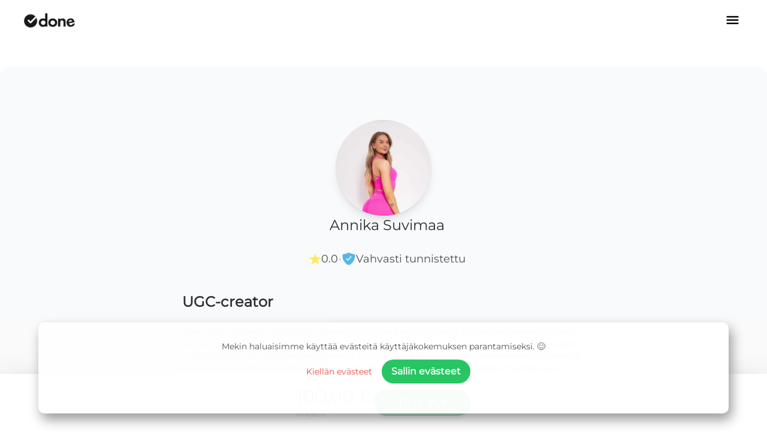

--- FILE ---
content_type: text/html
request_url: https://doneapp.fi/listings/649575030123b9f3463a883c
body_size: 46632
content:
<!DOCTYPE html><html lang="fi" dir="ltr" class="m-auto"><head><meta charSet="utf-8"/><meta name="viewport" content="width=device-width,initial-scale=1"/><meta name="title" content="Done"/><meta name="description" content="Valitse sinulle sopivin tekijä arvostelujen ja hinnan perusteella. Donessa kaikki tekijät on vahvasti tunnistettu, joten kaupankäynti on turvallista."/><link rel="stylesheet" href="/_static/build/_assets/tailwind-YVZGUTCP.css"/><link rel="stylesheet" href="/_static/build/_assets/index-J2R5HWON.css"/><link rel="stylesheet" href="/_static/build/_assets/LiteYouTubeEmbed-FQECYSHQ.css"/><link rel="apple-touch-icon" sizes="180x180" href="/_static/apple-touch-icon.png"/><link rel="icon" type="image/png" sizes="32x32" href="/_static/favicon-32x32.png"/><link rel="icon" type="image/png" sizes="16x16" href="/_static/favicon-16x16.png"/><link rel="manifest" href="/_static/site.webmanifest"/><meta property="og:title" content="Annika Suvimaa: UGC-creator alk. 100,00 €"/><meta property="og:description" content="Olen UGC-kontentin tekijä sekä somevaikuttaja, kokemusta löytyy m"/><meta property="og:image" content="https://ik.imagekit.io/zv2gmxc8p/production/649575030123b9f3463a883c-1687516423417?tr=w-256,h-256"/><meta property="og:type" content="website"/><title>Annika Suvimaa: UGC-creator alk. 100,00 €</title><script type="application/ld+json">{"@context":"https://schema.org","localBusiness":{"@type":"LocalBusiness","name":"Annika Suvimaa: UGC-creator","address":{"@type":"PostalAddress","addressRegion":"Uusimaa","addressLocality":"Helsinki","addressCountry":"FI"},"keywords":"content-creation","aggregateRating":{"@type":"AggregateRating","ratingValue":0,"reviewCount":0},"url":"https://doneapp.fi/listings/649575030123b9f3463a883c","description":"Olen UGC-kontentin tekijä sekä somevaikuttaja, kokemusta löytyy monien erilaisten brändien kanssa työskentelystä vuosien varrella. UGC on todella arvokasta brändille ja tehokas tapa lisätä markkinointia. Sitä hyödyntämällä brändi pystyy saavuttamaan entistä enemmänkin asiakkaita luomalla samaistuttavia mainoksia ja kontenttia sosiaaliseen mediaan. Näitä mainoksia ja videoklippejä pystyy myös hyödyntämään hyvinkin pitkään erilaisissa kampanjoissa sekä projekteissa. \nVahvuuksia on tiktok & instagram. Reelien ja short-videoiden luominen. Tiedän trendit ja mikä vangitsee kuluttajien & mahdollisten uusien asiakkaiden katseen sekä herättää mielenkiinnon että keskustelua","image":"https://ik.imagekit.io/zv2gmxc8p/production/649575030123b9f3463a883c-1687516423417?tr=w-256,h-256","identifier":"649575030123b9f3463a883c","priceRange":"$$"},"webPage":{"@type":"WebPage","name":"Annika Suvimaa: UGC-creator","address":{"@type":"PostalAddress","addressRegion":"Uusimaa","addressLocality":"Helsinki","addressCountry":"FI"},"keywords":"content-creation","aggregateRating":{"@type":"AggregateRating","ratingValue":0,"reviewCount":0},"url":"https://doneapp.fi/listings/649575030123b9f3463a883c","description":"Olen UGC-kontentin tekijä sekä somevaikuttaja, kokemusta löytyy monien erilaisten brändien kanssa työskentelystä vuosien varrella. UGC on todella arvokasta brändille ja tehokas tapa lisätä markkinointia. Sitä hyödyntämällä brändi pystyy saavuttamaan entistä enemmänkin asiakkaita luomalla samaistuttavia mainoksia ja kontenttia sosiaaliseen mediaan. Näitä mainoksia ja videoklippejä pystyy myös hyödyntämään hyvinkin pitkään erilaisissa kampanjoissa sekä projekteissa. \nVahvuuksia on tiktok & instagram. Reelien ja short-videoiden luominen. Tiedän trendit ja mikä vangitsee kuluttajien & mahdollisten uusien asiakkaiden katseen sekä herättää mielenkiinnon että keskustelua","image":"https://ik.imagekit.io/zv2gmxc8p/production/649575030123b9f3463a883c-1687516423417?tr=w-256,h-256","identifier":"649575030123b9f3463a883c","priceRange":"$$"}}</script></head><body class="bg-white"><nav class="top-0 left-0 w-full absolute z-50 bg-white bg-opacity-10"><div class="relative mx-auto flex px-4 laptop:px-10 py-2 pt-4 flex-row items-center justify-between"><a href="/"><img id="done-logo" src="https://assets-doneplatform.s3.eu-west-1.amazonaws.com/logo/done-logo-transparent-black-crop.webp" class="h-5 laptop:h-6 opacity-90" alt="Done"/></a><div><div class="bg-opacity-70 rounded-lg p-1"><svg stroke="currentColor" fill="currentColor" stroke-width="0" viewBox="0 0 512 512" color="#000000" style="color:#000000" height="27" width="27" xmlns="http://www.w3.org/2000/svg"><path fill="none" stroke-linecap="round" stroke-miterlimit="10" stroke-width="48" d="M88 152h336M88 256h336M88 360h336"></path></svg></div><div class="hidden animate-increase-width bg-black opacity-50 absolute top-0 right-0 w-screen h-screen z-[101] bottom-0"></div><div class="hidden animate-increase-width bg-white h-full max-w-[20rem] border-2 absolute w-[90vw] min-h-screen top-0 right-0 flex flex-col gap-3 z-[102] p-2 pt-6 text-right"><div class="flex items-start mb-6 flex-col gap-6 pl-4"><a class="text-lg font-medium text-gray-800 hover:underline tracking-wide navbar-link lg:hidden" href="/">Etusivu</a><a class="text-lg font-medium text-gray-800 hover:underline tracking-wide navbar-link" href="/search">Selaa tekijöitä</a><a class="text-lg font-medium text-gray-800 hover:underline tracking-wide navbar-link" href="/buyer-info">Done</a><a class="text-lg font-medium text-gray-800 hover:underline tracking-wide navbar-link" href="/seller-info">Myyjälle</a><a class="text-lg font-medium text-gray-800 hover:underline tracking-wide navbar-link" rel="noreferrer" href="/store" target="_blank">Sovelluskauppa</a></div><div class="flex flex-row gap-8 justify-center pb-3"><a target="_blank" href="https://instagram.com/donesuomi" class="text-lg font-medium text-gray-800 hover:underline tracking-wide navbar-link" rel="noreferrer"><svg class="h-6 w-6" fill="currentColor" viewBox="0 0 24 24" aria-hidden="true"><path fill-rule="evenodd" d="M12.315 2c2.43 0 2.784.013 3.808.06 1.064.049 1.791.218 2.427.465a4.902 4.902 0 011.772 1.153 4.902 4.902 0 011.153 1.772c.247.636.416 1.363.465 2.427.048 1.067.06 1.407.06 4.123v.08c0 2.643-.012 2.987-.06 4.043-.049 1.064-.218 1.791-.465 2.427a4.902 4.902 0 01-1.153 1.772 4.902 4.902 0 01-1.772 1.153c-.636.247-1.363.416-2.427.465-1.067.048-1.407.06-4.123.06h-.08c-2.643 0-2.987-.012-4.043-.06-1.064-.049-1.791-.218-2.427-.465a4.902 4.902 0 01-1.772-1.153 4.902 4.902 0 01-1.153-1.772c-.247-.636-.416-1.363-.465-2.427-.047-1.024-.06-1.379-.06-3.808v-.63c0-2.43.013-2.784.06-3.808.049-1.064.218-1.791.465-2.427a4.902 4.902 0 011.153-1.772A4.902 4.902 0 015.45 2.525c.636-.247 1.363-.416 2.427-.465C8.901 2.013 9.256 2 11.685 2h.63zm-.081 1.802h-.468c-2.456 0-2.784.011-3.807.058-.975.045-1.504.207-1.857.344-.467.182-.8.398-1.15.748-.35.35-.566.683-.748 1.15-.137.353-.3.882-.344 1.857-.047 1.023-.058 1.351-.058 3.807v.468c0 2.456.011 2.784.058 3.807.045.975.207 1.504.344 1.857.182.466.399.8.748 1.15.35.35.683.566 1.15.748.353.137.882.3 1.857.344 1.054.048 1.37.058 4.041.058h.08c2.597 0 2.917-.01 3.96-.058.976-.045 1.505-.207 1.858-.344.466-.182.8-.398 1.15-.748.35-.35.566-.683.748-1.15.137-.353.3-.882.344-1.857.048-1.055.058-1.37.058-4.041v-.08c0-2.597-.01-2.917-.058-3.96-.045-.976-.207-1.505-.344-1.858a3.097 3.097 0 00-.748-1.15 3.098 3.098 0 00-1.15-.748c-.353-.137-.882-.3-1.857-.344-1.023-.047-1.351-.058-3.807-.058zM12 6.865a5.135 5.135 0 110 10.27 5.135 5.135 0 010-10.27zm0 1.802a3.333 3.333 0 100 6.666 3.333 3.333 0 000-6.666zm5.338-3.205a1.2 1.2 0 110 2.4 1.2 1.2 0 010-2.4z" clip-rule="evenodd"></path></svg></a><a target="_blank" href="https://linkedin.com/company/done-technologies/" class="text-lg font-medium text-gray-800 hover:underline tracking-wide navbar-link" rel="noreferrer"><svg class="h-6 w-6" fill="currentColor" viewBox="0 0 24 24" aria-hidden="true"><path fill-rule="evenodd" d="M12 2c5.514 0 10 4.486 10 10s-4.486 10-10 10-10-4.486-10-10 4.486-10 10-10zm0-2c-6.627 0-12 5.373-12 12s5.373 12 12 12 12-5.373 12-12-5.373-12-12-12zm-2 8c0 .557-.447 1.008-1 1.008s-1-.45-1-1.008c0-.557.447-1.008 1-1.008s1 .452 1 1.008zm0 2h-2v6h2v-6zm3 0h-2v6h2v-2.861c0-1.722 2.002-1.881 2.002 0v2.861h1.998v-3.359c0-3.284-3.128-3.164-4-1.548v-1.093z" clip-rule="evenodd"></path></svg></a></div></div></div></div></nav><div class="flex mx-auto mb-48 rounded-t-2xl items-center justify-center bg-gradient-to-b from-gray-50 from-5% to-white mt-16 xl:mt-28"><div class="flex flex-col gap-6 pb-16 pt-6 mt-6 max-w-screen-md lg:mt-16 overflow-x-auto"><div class="flex flex-col items-center justify-center gap-3 lg:gap-6"><img class="h-24 w-24 rounded-full bg-gray-100 text-center text-gray-500 shadow-lg lg:h-40 lg:w-40" src="https://ik.imagekit.io/zv2gmxc8p/production/645a098ef704f47f2b967ec7-1687516610083?" alt="Annika Suvimaa"/><div class="ml-3 items-center justify-center"><h2 class="text-center text-xl font-medium lg:text-2xl lg:mb-6">Annika Suvimaa</h2><div class="mt-2 flex gap-2 lg:gap-6 items-center"><div class="flex items-center justify-center gap-1 rounded-full"><svg stroke="currentColor" fill="currentColor" stroke-width="0" viewBox="0 0 512 512" color="#ffea54" class="lg:text-xl" style="color:#ffea54" height="1em" width="1em" xmlns="http://www.w3.org/2000/svg"><path d="M394 480a16 16 0 01-9.39-3L256 383.76 127.39 477a16 16 0 01-24.55-18.08L153 310.35 23 221.2a16 16 0 019-29.2h160.38l48.4-148.95a16 16 0 0130.44 0l48.4 149H480a16 16 0 019.05 29.2L359 310.35l50.13 148.53A16 16 0 01394 480z"></path></svg><p class="text-center text-sm lg:text-lg font-medium">0.0</p></div><p class="font-bold text-[#CFD4D9] lg:text-2xl">·</p><div class="flex items-center justify-center gap-1"><svg stroke="currentColor" fill="currentColor" stroke-width="0" viewBox="0 0 512 512" class="lg:text-2xl" color="#56B7E3" style="color:#56B7E3" height="1em" width="1em" xmlns="http://www.w3.org/2000/svg"><path d="M479.07 111.36a16 16 0 00-13.15-14.74c-86.5-15.52-122.61-26.74-203.33-63.2a16 16 0 00-13.18 0C168.69 69.88 132.58 81.1 46.08 96.62a16 16 0 00-13.15 14.74c-3.85 61.11 4.36 118.05 24.43 169.24A349.47 349.47 0 00129 393.11c53.47 56.73 110.24 81.37 121.07 85.73a16 16 0 0012 0c10.83-4.36 67.6-29 121.07-85.73a349.47 349.47 0 0071.5-112.51c20.07-51.19 28.28-108.13 24.43-169.24zm-131 75.11l-110.8 128a16 16 0 01-11.41 5.53h-.66a16 16 0 01-11.2-4.57l-49.2-48.2a16 16 0 1122.4-22.86l37 36.29 99.7-115.13a16 16 0 0124.2 20.94z"></path></svg><p class="text-center text-sm lg:text-lg font-medium">Vahvasti tunnistettu</p></div></div></div></div><div class="w-ful flex flex-col py-6 lg:py-10" lang="fi"><h1 class="hyphens-auto break-words px-12 text-xl font-semibold lg:text-2xl">UGC-creator</h1><div><pre class="mt-3 hyphens-auto whitespace-break-spaces break-words px-12 text-sm text-gray-500 lg:my-6 lg:text-sm">Olen UGC-kontentin tekijä sekä somevaikuttaja, kokemusta löytyy monien erilaisten brändien kanssa työskentelystä vuosien varrella. UGC on todella arvokasta brändille ja tehokas tapa lisätä markkinointia. Sitä hyödyntämällä brändi pystyy saavuttamaan entistä enemmänkin asiakkaita luomalla samaistuttavia mainoksia ja kontenttia sosiaaliseen mediaan. Näitä mainoksia ja videoklippejä pystyy myös hyödyntämään hyvinkin pitkään erilaisissa kampanjoissa sekä projekteissa. 
Vahvuuksia on tiktok &amp; instagram. Reelien ja short-videoiden luominen. Tiedän trendit ja mikä vangitsee kuluttajien &amp; mahdollisten uusien asiakkaiden katseen sekä herättää mielenkiinnon että keskustelua</pre></div></div>!<div class="w-full rounded-xl bg-gradient-to-br from-sky-50 to-gray-50 p-8 px-12"><div class="flex items-center gap-1 pb-3 lg:gap-2"><svg stroke="currentColor" fill="currentColor" stroke-width="0" viewBox="0 0 512 512" class="lg:text-xl" color="#56B7E3" style="color:#56B7E3" height="1em" width="1em" xmlns="http://www.w3.org/2000/svg"><path d="M479.07 111.36a16 16 0 00-13.15-14.74c-86.5-15.52-122.61-26.74-203.33-63.2a16 16 0 00-13.18 0C168.69 69.88 132.58 81.1 46.08 96.62a16 16 0 00-13.15 14.74c-3.85 61.11 4.36 118.05 24.43 169.24A349.47 349.47 0 00129 393.11c53.47 56.73 110.24 81.37 121.07 85.73a16 16 0 0012 0c10.83-4.36 67.6-29 121.07-85.73a349.47 349.47 0 0071.5-112.51c20.07-51.19 28.28-108.13 24.43-169.24zm-131 75.11l-110.8 128a16 16 0 01-11.41 5.53h-.66a16 16 0 01-11.2-4.57l-49.2-48.2a16 16 0 1122.4-22.86l37 36.29 99.7-115.13a16 16 0 0124.2 20.94z"></path></svg><h2 class="text-center text-lg lg:text-xl font-medium">Vahvasti tunnistettu</h2></div><p class="hyphens-auto break-words text-xs lg:text-sm">Annika<!-- --> <!-- -->on tehnyt vahvan tunnistautumisen Done sovelluksessa<!-- -->.</p></div><div class="py-8 lg:py-16"><p class="mb-4 text-center lg:text-xl font-medium">Annika S.<!-- --> <!-- -->arvosteluja</p><div class="flex w-full items-center justify-evenly lg:justify-center lg:gap-10 gap-3 px-12"><img class="h-14 w-14 rounded-full bg-gray-100 text-center text-gray-500 shadow-lg lg:h-24 lg:w-24" src="https://ik.imagekit.io/zv2gmxc8p/production/645a098ef704f47f2b967ec7-1687516610083?" alt="Annika Suvimaa"/><p class="font-bold text-[#CFD4D9]">·</p><div class="flex items-center justify-center gap-1 rounded-full"><svg stroke="currentColor" fill="currentColor" stroke-width="0" viewBox="0 0 512 512" color="#ffea54" class="lg:text-2xl" style="color:#ffea54" height="1em" width="1em" xmlns="http://www.w3.org/2000/svg"><path d="M394 480a16 16 0 01-9.39-3L256 383.76 127.39 477a16 16 0 01-24.55-18.08L153 310.35 23 221.2a16 16 0 019-29.2h160.38l48.4-148.95a16 16 0 0130.44 0l48.4 149H480a16 16 0 019.05 29.2L359 310.35l50.13 148.53A16 16 0 01394 480z"></path></svg><p class="text-center text-sm lg:text-xl font-medium">0.0</p></div><p class="font-bold text-[#CFD4D9]">·</p><p class="text-center text-sm lg:text-lg font-medium">Uusi</p></div></div><div class="flex flex-col py-10 bg-white justify-center px-9 gap-1 self-center"><div class="flex gap-2 items-center justify-between mb-6 pr-3"><h2 class="text-2xl sm:text-4xl font-bold pt-2">Done-takuu</h2><svg stroke="currentColor" fill="currentColor" stroke-width="0" viewBox="0 0 512 512" class="text-3xl sm:text-4xl" color="#0197F6" style="color:#0197F6" height="1em" width="1em" xmlns="http://www.w3.org/2000/svg"><path d="M454.65 169.4A31.82 31.82 0 00432 160h-64v-16a112 112 0 00-224 0v16H80a32 32 0 00-32 32v216c0 39 33 72 72 72h272a72.22 72.22 0 0050.48-20.55 69.48 69.48 0 0021.52-50.2V192a31.75 31.75 0 00-9.35-22.6zM332.49 274l-89.6 112a16 16 0 01-12.23 6h-.26a16 16 0 01-12.16-5.6l-38.4-44.88a16 16 0 1124.32-20.8L230 350.91 307.51 254a16 16 0 0125 20zM336 160H176v-16a80 80 0 01160 0z"></path></svg></div><div class="flex flex-col gap-2 ml-1"><div class="flex gap-1"><svg stroke="currentColor" fill="currentColor" stroke-width="0" viewBox="0 0 512 512" color="#0197F6" style="color:#0197F6" height="25" width="25" xmlns="http://www.w3.org/2000/svg"><path d="M256 48C141.31 48 48 141.31 48 256s93.31 208 208 208 208-93.31 208-208S370.69 48 256 48zm108.25 138.29l-134.4 160a16 16 0 01-12 5.71h-.27a16 16 0 01-11.89-5.3l-57.6-64a16 16 0 1123.78-21.4l45.29 50.32 122.59-145.91a16 16 0 0124.5 20.58z"></path></svg><p class="max-w-[250px] text-[10px] sm:text-lg sm:max-w-lg mb-4 sm:mb-8 ml-2"><span class="text-sm sm:text-xl font-bold">Ensin työ, sitten maksu</span><br/> <!-- -->Suoritat maksun turvallisesti Donessa, kun työ valmistunut.</p></div></div><div class="flex flex-col gap-2 ml-1"><div class="flex gap-1"><svg stroke="currentColor" fill="currentColor" stroke-width="0" viewBox="0 0 512 512" color="#0197F6" style="color:#0197F6" height="25" width="25" xmlns="http://www.w3.org/2000/svg"><path d="M256 48C141.31 48 48 141.31 48 256s93.31 208 208 208 208-93.31 208-208S370.69 48 256 48zm108.25 138.29l-134.4 160a16 16 0 01-12 5.71h-.27a16 16 0 01-11.89-5.3l-57.6-64a16 16 0 1123.78-21.4l45.29 50.32 122.59-145.91a16 16 0 0124.5 20.58z"></path></svg><p class="max-w-[250px] text-[10px] sm:text-lg sm:max-w-lg mb-4 sm:mb-8 ml-2"><span class="text-sm sm:text-xl font-bold">Verifioidut tekijät</span><br/> <!-- -->Done tunnistaa jokaisen tekijän vahvasti. Tunnistautuminen tehdään pankkitunnuksilla.</p></div></div><div class="flex flex-col gap-2 ml-1"><div class="flex gap-1"><svg stroke="currentColor" fill="currentColor" stroke-width="0" viewBox="0 0 512 512" color="#0197F6" style="color:#0197F6" height="25" width="25" xmlns="http://www.w3.org/2000/svg"><path d="M256 48C141.31 48 48 141.31 48 256s93.31 208 208 208 208-93.31 208-208S370.69 48 256 48zm108.25 138.29l-134.4 160a16 16 0 01-12 5.71h-.27a16 16 0 01-11.89-5.3l-57.6-64a16 16 0 1123.78-21.4l45.29 50.32 122.59-145.91a16 16 0 0124.5 20.58z"></path></svg><p class="max-w-[250px] text-[10px] sm:text-lg sm:max-w-lg mb-4 sm:mb-8 ml-2"><span class="text-sm sm:text-xl font-bold">Vastuuvakuutus</span><br/> <!-- -->Vahinkojen varalta tekijöillä on vastuuvakuutus.</p></div></div><div class="flex flex-col gap-2 ml-1"><div class="flex gap-1"><svg stroke="currentColor" fill="currentColor" stroke-width="0" viewBox="0 0 512 512" color="#0197F6" style="color:#0197F6" height="25" width="25" xmlns="http://www.w3.org/2000/svg"><path d="M256 48C141.31 48 48 141.31 48 256s93.31 208 208 208 208-93.31 208-208S370.69 48 256 48zm108.25 138.29l-134.4 160a16 16 0 01-12 5.71h-.27a16 16 0 01-11.89-5.3l-57.6-64a16 16 0 1123.78-21.4l45.29 50.32 122.59-145.91a16 16 0 0124.5 20.58z"></path></svg><p class="max-w-[250px] text-[10px] sm:text-lg sm:max-w-lg mb-4 sm:mb-8 ml-2"><span class="text-sm sm:text-xl font-bold">Asiakaspalvelu</span><br/> <!-- -->Donen asiakaspalvelu palvelee sinua vuoden jokaisena päivänä.</p></div></div></div><div class="w-full py-8"><h2 class="mb-6 text-center text-lg font-semibold">Usein kysyttyä</h2><button class="mx-auto max-w-md p-2 lg:max-w-lg block w-full text-left focus:outline-none"><div class="flex items-center pl-6"><div class="mr-2"><svg stroke="currentColor" fill="currentColor" stroke-width="0" viewBox="0 0 512 512" color="#25b760" style="color:#25b760" height="13" width="13" xmlns="http://www.w3.org/2000/svg"><path fill="none" stroke-linecap="round" stroke-linejoin="round" stroke-width="48" d="M112 184l144 144 144-144"></path></svg></div><h1 class="text-xs font-semibold lg:text-sm">Miten Done toimii?</h1></div></button><button class="mx-auto max-w-md p-2 lg:max-w-lg block w-full text-left focus:outline-none"><div class="flex items-center pl-6"><div class="mr-2"><svg stroke="currentColor" fill="currentColor" stroke-width="0" viewBox="0 0 512 512" color="#25b760" style="color:#25b760" height="13" width="13" xmlns="http://www.w3.org/2000/svg"><path fill="none" stroke-linecap="round" stroke-linejoin="round" stroke-width="48" d="M112 184l144 144 144-144"></path></svg></div><h1 class="text-xs font-semibold lg:text-sm">Miten maksu suoritetaan?</h1></div></button><button class="mx-auto max-w-md p-2 lg:max-w-lg block w-full text-left focus:outline-none"><div class="flex items-center pl-6"><div class="mr-2"><svg stroke="currentColor" fill="currentColor" stroke-width="0" viewBox="0 0 512 512" color="#25b760" style="color:#25b760" height="13" width="13" xmlns="http://www.w3.org/2000/svg"><path fill="none" stroke-linecap="round" stroke-linejoin="round" stroke-width="48" d="M112 184l144 144 144-144"></path></svg></div><h1 class="text-xs font-semibold lg:text-sm">Maksamalla työn Donen kautta varmistut siitä, että:</h1></div></button><button class="mx-auto max-w-md p-2 lg:max-w-lg block w-full text-left focus:outline-none"><div class="flex items-center pl-6"><div class="mr-2"><svg stroke="currentColor" fill="currentColor" stroke-width="0" viewBox="0 0 512 512" color="#25b760" style="color:#25b760" height="13" width="13" xmlns="http://www.w3.org/2000/svg"><path fill="none" stroke-linecap="round" stroke-linejoin="round" stroke-width="48" d="M112 184l144 144 144-144"></path></svg></div><h1 class="text-xs font-semibold lg:text-sm">Saanko kuitin tehdystä työstä?</h1></div></button><button class="mx-auto max-w-md p-2 lg:max-w-lg block w-full text-left focus:outline-none"><div class="flex items-center pl-6"><div class="mr-2"><svg stroke="currentColor" fill="currentColor" stroke-width="0" viewBox="0 0 512 512" color="#25b760" style="color:#25b760" height="13" width="13" xmlns="http://www.w3.org/2000/svg"><path fill="none" stroke-linecap="round" stroke-linejoin="round" stroke-width="48" d="M112 184l144 144 144-144"></path></svg></div><h1 class="text-xs font-semibold lg:text-sm">Milloin ja miten palvelu suoritetaan?</h1></div></button><button class="mx-auto max-w-md p-2 lg:max-w-lg block w-full text-left focus:outline-none"><div class="flex items-center pl-6"><div class="mr-2"><svg stroke="currentColor" fill="currentColor" stroke-width="0" viewBox="0 0 512 512" color="#25b760" style="color:#25b760" height="13" width="13" xmlns="http://www.w3.org/2000/svg"><path fill="none" stroke-linecap="round" stroke-linejoin="round" stroke-width="48" d="M112 184l144 144 144-144"></path></svg></div><h1 class="text-xs font-semibold lg:text-sm">Keitä tekijät ovat?</h1></div></button></div></div><div class="modal animate-fade-in hidden"><div class="modal-content animate-slide-in hidden"><div class="flex flex-col items-center gap-6 px-16 py-10"><div class="flex h-12 items-center justify-center"><img class="h-full rounded" src="https://assets-doneplatform.s3.eu-west-1.amazonaws.com/logo/logo-512x512.webp"/></div><p class="text-center text-xl font-semibold">Lataa Done-sovellus</p><p class="max-w-[280px] hyphens-auto break-words text-xs sm:text-sm">Tee tilaus Done-sovelluksessa, jossa yhteydenpito ja maksu hoituu helposti ja turvallisesti.</p><p class="max-w-[280px] hyphens-auto break-words text-xs sm:text-sm">Palvelun ostaminen verkkosivuiltamme ei ole vielä mahdollista.<!-- --> <!-- -->Skannaa QR-koodi ja lataa sovellus.</p><div class="flex items-center justify-center"><svg height="200" width="200" viewBox="0 0 49 49"><path fill="white" d="M0,0 h49v49H0z" shape-rendering="crispEdges"></path><path fill="#474947" d="M0 0h7v1H0zM9 0h2v1H9zM14 0h1v1H14zM24 0h2v1H24zM30 0h4v1H30zM35 0h2v1H35zM40 0h1v1H40zM42,0 h7v1H42zM0 1h1v1H0zM6 1h1v1H6zM8 1h4v1H8zM18 1h2v1H18zM21 1h6v1H21zM29 1h1v1H29zM34 1h7v1H34zM42 1h1v1H42zM48,1 h1v1H48zM0 2h1v1H0zM2 2h3v1H2zM6 2h1v1H6zM13 2h1v1H13zM17 2h4v1H17zM23 2h1v1H23zM27 2h4v1H27zM32 2h2v1H32zM39 2h2v1H39zM42 2h1v1H42zM44 2h3v1H44zM48,2 h1v1H48zM0 3h1v1H0zM2 3h3v1H2zM6 3h1v1H6zM8 3h2v1H8zM11 3h1v1H11zM15 3h1v1H15zM18 3h1v1H18zM23 3h2v1H23zM26 3h1v1H26zM35 3h3v1H35zM39 3h1v1H39zM42 3h1v1H42zM44 3h3v1H44zM48,3 h1v1H48zM0 4h1v1H0zM2 4h3v1H2zM6 4h1v1H6zM9 4h5v1H9zM16 4h11v1H16zM29 4h3v1H29zM35 4h1v1H35zM37 4h1v1H37zM42 4h1v1H42zM44 4h3v1H44zM48,4 h1v1H48zM0 5h1v1H0zM6 5h1v1H6zM8 5h1v1H8zM11 5h1v1H11zM13 5h1v1H13zM15 5h4v1H15zM20 5h1v1H20zM22 5h1v1H22zM26 5h1v1H26zM29 5h1v1H29zM31 5h5v1H31zM38 5h1v1H38zM42 5h1v1H42zM48,5 h1v1H48zM0 6h7v1H0zM8 6h1v1H8zM10 6h1v1H10zM12 6h1v1H12zM14 6h1v1H14zM16 6h1v1H16zM18 6h1v1H18zM20 6h1v1H20zM22 6h1v1H22zM24 6h1v1H24zM26 6h1v1H26zM28 6h1v1H28zM30 6h1v1H30zM32 6h1v1H32zM34 6h1v1H34zM36 6h1v1H36zM38 6h1v1H38zM40 6h1v1H40zM42,6 h7v1H42zM9 7h1v1H9zM12 7h2v1H12zM16 7h5v1H16zM22 7h1v1H22zM26 7h7v1H26zM35 7h1v1H35zM37 7h4v1H37zM0 8h5v1H0zM6 8h3v1H6zM10 8h1v1H10zM13 8h1v1H13zM15 8h2v1H15zM18 8h1v1H18zM20 8h7v1H20zM30 8h1v1H30zM34 8h1v1H34zM36 8h1v1H36zM38 8h4v1H38zM43 8h1v1H43zM45 8h1v1H45zM47 8h1v1H47zM1 9h1v1H1zM3 9h1v1H3zM5 9h1v1H5zM8 9h7v1H8zM17 9h1v1H17zM19 9h1v1H19zM22 9h2v1H22zM30 9h1v1H30zM32 9h2v1H32zM35 9h3v1H35zM42 9h4v1H42zM5 10h2v1H5zM11 10h5v1H11zM17 10h1v1H17zM20 10h1v1H20zM22 10h1v1H22zM24 10h1v1H24zM26 10h1v1H26zM29 10h1v1H29zM31 10h1v1H31zM34 10h1v1H34zM38 10h1v1H38zM45 10h1v1H45zM47,10 h2v1H47zM0 11h1v1H0zM2 11h2v1H2zM8 11h2v1H8zM12 11h1v1H12zM14 11h1v1H14zM27 11h2v1H27zM30 11h1v1H30zM32 11h1v1H32zM35 11h1v1H35zM37 11h4v1H37zM42 11h1v1H42zM44 11h1v1H44zM47,11 h2v1H47zM2 12h1v1H2zM5 12h3v1H5zM10 12h5v1H10zM17 12h1v1H17zM19 12h1v1H19zM21 12h4v1H21zM30 12h2v1H30zM33 12h2v1H33zM36 12h1v1H36zM38 12h6v1H38zM46,12 h3v1H46zM0 13h2v1H0zM3 13h2v1H3zM9 13h2v1H9zM12 13h1v1H12zM15 13h1v1H15zM18 13h1v1H18zM21 13h1v1H21zM23 13h3v1H23zM28 13h5v1H28zM37 13h1v1H37zM41 13h3v1H41zM47 13h1v1H47zM0 14h2v1H0zM5 14h3v1H5zM10 14h2v1H10zM18 14h2v1H18zM21 14h3v1H21zM25 14h1v1H25zM31 14h2v1H31zM38 14h2v1H38zM41 14h1v1H41zM43 14h1v1H43zM47,14 h2v1H47zM0 15h6v1H0zM7 15h1v1H7zM9 15h2v1H9zM15 15h1v1H15zM17 15h1v1H17zM21 15h1v1H21zM23 15h1v1H23zM25 15h1v1H25zM27 15h4v1H27zM32 15h1v1H32zM35 15h1v1H35zM38 15h1v1H38zM40 15h6v1H40zM48,15 h1v1H48zM0 16h2v1H0zM6 16h1v1H6zM8 16h2v1H8zM11 16h1v1H11zM13 16h1v1H13zM15 16h6v1H15zM22 16h3v1H22zM26 16h1v1H26zM31 16h1v1H31zM36 16h5v1H36zM43 16h1v1H43zM46,16 h3v1H46zM0 17h3v1H0zM4 17h1v1H4zM7 17h4v1H7zM12 17h2v1H12zM18 17h2v1H18zM22 17h2v1H22zM25 17h1v1H25zM27 17h1v1H27zM30 17h2v1H30zM33 17h1v1H33zM36 17h2v1H36zM41 17h2v1H41zM45 17h1v1H45zM47 17h1v1H47zM1 18h1v1H1zM6 18h1v1H6zM9 18h3v1H9zM15 18h2v1H15zM18 18h6v1H18zM26 18h1v1H26zM29 18h1v1H29zM32 18h1v1H32zM34 18h4v1H34zM39 18h1v1H39zM43 18h1v1H43zM46,18 h3v1H46zM0 19h4v1H0zM7 19h3v1H7zM13 19h1v1H13zM17 19h4v1H17zM23 19h1v1H23zM25 19h2v1H25zM28 19h1v1H28zM32 19h1v1H32zM34 19h2v1H34zM38 19h1v1H38zM40 19h1v1H40zM42 19h1v1H42zM44 19h2v1H44zM48,19 h1v1H48zM1 20h1v1H1zM4 20h3v1H4zM8 20h2v1H8zM11 20h1v1H11zM15 20h1v1H15zM18 20h1v1H18zM21 20h2v1H21zM24 20h3v1H24zM29 20h3v1H29zM34 20h7v1H34zM42 20h2v1H42zM46 20h2v1H46zM0 21h1v1H0zM2 21h1v1H2zM4 21h2v1H4zM8 21h3v1H8zM13 21h1v1H13zM16 21h6v1H16zM24 21h2v1H24zM29 21h2v1H29zM41 21h2v1H41zM44 21h1v1H44zM46 21h2v1H46zM4 22h5v1H4zM10 22h1v1H10zM13 22h4v1H13zM18 22h1v1H18zM20 22h1v1H20zM22 22h5v1H22zM28 22h1v1H28zM31 22h1v1H31zM34 22h1v1H34zM38 22h1v1H38zM40 22h5v1H40zM47,22 h2v1H47zM1 23h1v1H1zM4 23h1v1H4zM8 23h2v1H8zM13 23h2v1H13zM16 23h7v1H16zM26 23h3v1H26zM30 23h4v1H30zM35 23h1v1H35zM37 23h4v1H37zM44 23h1v1H44zM48,23 h1v1H48zM0 24h5v1H0zM6 24h1v1H6zM8 24h2v1H8zM12 24h2v1H12zM15 24h2v1H15zM18 24h1v1H18zM20 24h3v1H20zM24 24h1v1H24zM26 24h1v1H26zM29 24h1v1H29zM33 24h1v1H33zM36 24h3v1H36zM40 24h1v1H40zM42 24h1v1H42zM44,24 h5v1H44zM0 25h2v1H0zM4 25h1v1H4zM8 25h1v1H8zM14 25h2v1H14zM19 25h1v1H19zM21 25h2v1H21zM26 25h5v1H26zM32 25h2v1H32zM37 25h1v1H37zM39 25h2v1H39zM44 25h3v1H44zM1 26h2v1H1zM4 26h5v1H4zM11 26h7v1H11zM20 26h1v1H20zM22 26h5v1H22zM34,26 h15v1H34zM0 27h1v1H0zM5 27h1v1H5zM7 27h1v1H7zM9 27h2v1H9zM14 27h1v1H14zM19 27h1v1H19zM21 27h2v1H21zM24 27h1v1H24zM26 27h13v1H26zM40 27h2v1H40zM43 27h3v1H43zM47,27 h2v1H47zM0 28h2v1H0zM3 28h6v1H3zM10 28h2v1H10zM13 28h2v1H13zM17 28h1v1H17zM21 28h4v1H21zM27 28h1v1H27zM30 28h2v1H30zM33 28h1v1H33zM35 28h2v1H35zM38 28h9v1H38zM48,28 h1v1H48zM0 29h1v1H0zM3 29h2v1H3zM8 29h1v1H8zM10 29h2v1H10zM15 29h1v1H15zM18 29h1v1H18zM21 29h5v1H21zM30 29h3v1H30zM35 29h3v1H35zM40 29h1v1H40zM42 29h2v1H42zM45 29h1v1H45zM47 29h1v1H47zM3 30h2v1H3zM6 30h1v1H6zM9 30h2v1H9zM13 30h2v1H13zM17 30h3v1H17zM22 30h2v1H22zM25 30h1v1H25zM29 30h1v1H29zM34 30h1v1H34zM36 30h1v1H36zM38 30h1v1H38zM41 30h2v1H41zM44 30h1v1H44zM47,30 h2v1H47zM1 31h3v1H1zM5 31h1v1H5zM12 31h1v1H12zM15 31h1v1H15zM17 31h3v1H17zM22 31h1v1H22zM26 31h3v1H26zM30 31h1v1H30zM32 31h2v1H32zM35 31h1v1H35zM40 31h1v1H40zM48,31 h1v1H48zM2 32h3v1H2zM6 32h1v1H6zM8 32h2v1H8zM11 32h1v1H11zM13 32h1v1H13zM15 32h1v1H15zM18 32h1v1H18zM20 32h4v1H20zM25 32h3v1H25zM29 32h3v1H29zM34 32h1v1H34zM36 32h4v1H36zM42 32h1v1H42zM44 32h3v1H44zM7 33h1v1H7zM12 33h1v1H12zM14 33h1v1H14zM17 33h1v1H17zM19 33h1v1H19zM21 33h4v1H21zM28 33h1v1H28zM30 33h4v1H30zM35 33h3v1H35zM40 33h1v1H40zM42 33h2v1H42zM46 33h1v1H46zM1 34h1v1H1zM3 34h1v1H3zM5 34h4v1H5zM11 34h1v1H11zM15 34h2v1H15zM18 34h1v1H18zM22 34h1v1H22zM24 34h2v1H24zM27 34h1v1H27zM29 34h1v1H29zM34 34h2v1H34zM37 34h2v1H37zM40 34h1v1H40zM42 34h3v1H42zM46,34 h3v1H46zM0 35h3v1H0zM5 35h1v1H5zM7 35h2v1H7zM10 35h2v1H10zM13 35h1v1H13zM15 35h1v1H15zM17 35h3v1H17zM21 35h1v1H21zM23 35h2v1H23zM26 35h4v1H26zM31 35h3v1H31zM35 35h1v1H35zM37 35h4v1H37zM43 35h3v1H43zM0 36h2v1H0zM3 36h2v1H3zM6 36h1v1H6zM8 36h1v1H8zM10 36h1v1H10zM12 36h1v1H12zM15 36h1v1H15zM18 36h1v1H18zM20 36h2v1H20zM25 36h1v1H25zM29 36h3v1H29zM33 36h1v1H33zM36 36h2v1H36zM39 36h1v1H39zM41,36 h8v1H41zM2 37h3v1H2zM11 37h1v1H11zM13 37h1v1H13zM16 37h4v1H16zM21 37h1v1H21zM23 37h2v1H23zM26 37h6v1H26zM33 37h1v1H33zM36 37h2v1H36zM39 37h1v1H39zM41 37h3v1H41zM1 38h1v1H1zM5 38h3v1H5zM14 38h3v1H14zM18 38h1v1H18zM20 38h1v1H20zM22 38h1v1H22zM25 38h1v1H25zM28 38h1v1H28zM31 38h1v1H31zM34 38h3v1H34zM38 38h2v1H38zM41 38h3v1H41zM45 38h1v1H45zM47,38 h2v1H47zM1 39h3v1H1zM9 39h1v1H9zM11 39h1v1H11zM13 39h1v1H13zM16 39h1v1H16zM19 39h2v1H19zM23 39h1v1H23zM25 39h1v1H25zM27 39h2v1H27zM31 39h3v1H31zM35 39h1v1H35zM37 39h1v1H37zM40 39h1v1H40zM43 39h1v1H43zM47,39 h2v1H47zM0 40h3v1H0zM6 40h1v1H6zM8 40h6v1H8zM16 40h5v1H16zM22 40h5v1H22zM30 40h1v1H30zM33 40h1v1H33zM36 40h2v1H36zM39 40h6v1H39zM46 40h1v1H46zM8 41h2v1H8zM11 41h2v1H11zM14 41h2v1H14zM18 41h2v1H18zM22 41h1v1H22zM26 41h1v1H26zM28 41h1v1H28zM30 41h1v1H30zM32 41h2v1H32zM35 41h3v1H35zM40 41h1v1H40zM44 41h1v1H44zM46 41h2v1H46zM0 42h7v1H0zM8 42h2v1H8zM11 42h1v1H11zM13 42h2v1H13zM17 42h1v1H17zM19 42h1v1H19zM21 42h2v1H21zM24 42h1v1H24zM26 42h2v1H26zM29 42h1v1H29zM34 42h1v1H34zM36 42h1v1H36zM38 42h1v1H38zM40 42h1v1H40zM42 42h1v1H42zM44 42h1v1H44zM46,42 h3v1H46zM0 43h1v1H0zM6 43h1v1H6zM10 43h1v1H10zM14 43h1v1H14zM21 43h2v1H21zM26 43h7v1H26zM34 43h1v1H34zM37 43h1v1H37zM40 43h1v1H40zM44 43h1v1H44zM47 43h1v1H47zM0 44h1v1H0zM2 44h3v1H2zM6 44h1v1H6zM8 44h1v1H8zM11 44h4v1H11zM17 44h1v1H17zM20 44h1v1H20zM22 44h5v1H22zM30 44h2v1H30zM35 44h3v1H35zM40 44h8v1H40zM0 45h1v1H0zM2 45h3v1H2zM6 45h1v1H6zM8 45h3v1H8zM12 45h1v1H12zM15 45h1v1H15zM18 45h2v1H18zM21 45h2v1H21zM26 45h1v1H26zM28 45h5v1H28zM35 45h1v1H35zM40 45h2v1H40zM44 45h1v1H44zM0 46h1v1H0zM2 46h3v1H2zM6 46h1v1H6zM8 46h7v1H8zM17 46h4v1H17zM22 46h4v1H22zM28 46h1v1H28zM33 46h3v1H33zM38 46h1v1H38zM43 46h1v1H43zM45 46h2v1H45zM0 47h1v1H0zM6 47h1v1H6zM8 47h3v1H8zM12 47h1v1H12zM14 47h2v1H14zM19 47h3v1H19zM23 47h1v1H23zM25 47h1v1H25zM28 47h1v1H28zM31 47h3v1H31zM35 47h1v1H35zM41 47h2v1H41zM48,47 h1v1H48zM0 48h7v1H0zM8 48h1v1H8zM10 48h1v1H10zM13 48h1v1H13zM15 48h2v1H15zM18 48h1v1H18zM20 48h1v1H20zM23 48h1v1H23zM26 48h2v1H26zM30 48h1v1H30zM36 48h1v1H36zM38 48h1v1H38zM43 48h1v1H43zM45,48 h4v1H45z" shape-rendering="crispEdges"></path></svg></div><a href="https://doneapp.onelink.me/d1Zz?af_xp=custom&amp;pid=done-web&amp;af_dp=doneplatform%3A%2F%2F&amp;deep_link_value=adverts&amp;deep_link_sub1=649575030123b9f3463a883c&amp;deep_link_sub2=none" class="pointer-events-auto"><div class="flex flex-col gap-6 rounded-full bg-[#00D776] px-6 py-3 text-center text-sm font-semibold text-white shadow-md lg:px-10">Siirry sovelluskauppaan</div></a><button class="text-center text-sm text-gray-400">Peruuta</button></div></div></div><div class="fixed bottom-0 left-0 z-50 flex h-24 w-full items-center justify-between bg-white px-6 shadow-[0_30px_60px_0px_rgba(0,0,0,0.4)] lg:justify-center lg:gap-16"><p class="flex flex-col text-lg font-normal text-gray-400"><span class="text-2xl text-green-500 lg:text-3xl">100,00 €</span><span class="text-xs text-gray-400 lg:text-sm">Alkaen</span></p><button class="rounded-full bg-[#25b760] px-8 py-2 text-white shadow-md lg:px-10 lg:text-xl min-h-[44px]">Tilaa nyt</button></div></div><footer class="bg-gray-100 p-4 sm:p-6"><div class="mx-auto max-w-screen-xl"><div class="md:flex md:justify-between"><div class="mb-6 md:mb-0"><a href="https://doneapp.fi" class="flex items-center"><img src="https://assets-doneplatform.s3.eu-west-1.amazonaws.com/logo/done-logo-transparent-black-crop.webp" class="m-3 h-6" alt="Done"/></a></div><div class="grid sm:text-start grid-cols-2 gap-x-0 gap-y-8 sm:grid-cols-3 sm:gap-6 px-3 tablet:pt-4"><div><h2 class="text-m mb-2 font-semibold uppercase">Lataa Done</h2><ul><li class="mb-2"><a href="https://apps.apple.com/us/app/done/id6444024870?l=fi" target="_blank" rel="noreferrer"><div class="flex w-24 lg:w-32 h-8 bg-white text-gray-900 rounded-xl items-center justify-center lg:w-38 lg:h-10 drop-shadow-lg"><div class="mr-2"><svg viewBox="0 0 384 512" class="w-3 lg:w-5"><path fill="currentColor" d="M318.7 268.7c-.2-36.7 16.4-64.4 50-84.8-18.8-26.9-47.2-41.7-84.7-44.6-35.5-2.8-74.3 20.7-88.5 20.7-15 0-49.4-19.7-76.4-19.7C63.3 141.2 4 184.8 4 273.5q0 39.3 14.4 81.2c12.8 36.7 59 126.7 107.2 125.2 25.2-.6 43-17.9 75.8-17.9 31.8 0 48.3 17.9 76.4 17.9 48.6-.7 90.4-82.5 102.6-119.3-65.2-30.7-61.7-90-61.7-91.9zm-56.6-164.2c27.3-32.4 24.8-61.9 24-72.5-24.1 1.4-52 16.4-67.9 34.9-17.5 19.8-27.8 44.3-25.6 71.9 26.1 2 49.9-11.4 69.5-34.3z"></path></svg></div><div><div class="text-[10px] font-semibold font-sans">App Store</div></div></div></a></li><li><a href="https://play.google.com/store/apps/details?id=com.donetechnologies.doneplatform&amp;hl=fi&amp;gl=FI" target="_blank" rel="noreferrer"><div class="flex w-24 lg:w-32 h-8 bg-white text-gray-900 rounded-xl items-center justify-center lg:w-38 lg:h-10 drop-shadow-lg"><div class="mr-1"><svg viewBox="30 336.7 120.9 129.2" class="w-3 lg:w-5"><path fill="#FFD400" d="M119.2,421.2c15.3-8.4,27-14.8,28-15.3c3.2-1.7,6.5-6.2,0-9.7  c-2.1-1.1-13.4-7.3-28-15.3l-20.1,20.2L119.2,421.2z"></path><path fill="#FF3333" d="M99.1,401.1l-64.2,64.7c1.5,0.2,3.2-0.2,5.2-1.3  c4.2-2.3,48.8-26.7,79.1-43.3L99.1,401.1L99.1,401.1z"></path><path fill="#48FF48" d="M99.1,401.1l20.1-20.2c0,0-74.6-40.7-79.1-43.1  c-1.7-1-3.6-1.3-5.3-1L99.1,401.1z"></path><path fill="#3BCCFF" d="M99.1,401.1l-64.3-64.3c-2.6,0.6-4.8,2.9-4.8,7.6  c0,7.5,0,107.5,0,113.8c0,4.3,1.7,7.4,4.9,7.7L99.1,401.1z"></path></svg></div><div><div class="text-[10px] lg:text-l font-semibold font-sans">Google Play</div></div></div></a></li></ul></div><div><h2 class="text-m mb-2 font-semibold uppercase">Seuraa</h2><ul><li><a target="_blank" href="https://instagram.com/donesuomi" class="hover:underline text-xs" rel="noreferrer" aria-label="Open Done Technologies Instagram page"><svg class="h-5 w-5 inline pb-1 mr-1" fill="currentColor" viewBox="0 0 24 24" aria-hidden="true"><path fill-rule="evenodd" d="M12.315 2c2.43 0 2.784.013 3.808.06 1.064.049 1.791.218 2.427.465a4.902 4.902 0 011.772 1.153 4.902 4.902 0 011.153 1.772c.247.636.416 1.363.465 2.427.048 1.067.06 1.407.06 4.123v.08c0 2.643-.012 2.987-.06 4.043-.049 1.064-.218 1.791-.465 2.427a4.902 4.902 0 01-1.153 1.772 4.902 4.902 0 01-1.772 1.153c-.636.247-1.363.416-2.427.465-1.067.048-1.407.06-4.123.06h-.08c-2.643 0-2.987-.012-4.043-.06-1.064-.049-1.791-.218-2.427-.465a4.902 4.902 0 01-1.772-1.153 4.902 4.902 0 01-1.153-1.772c-.247-.636-.416-1.363-.465-2.427-.047-1.024-.06-1.379-.06-3.808v-.63c0-2.43.013-2.784.06-3.808.049-1.064.218-1.791.465-2.427a4.902 4.902 0 011.153-1.772A4.902 4.902 0 015.45 2.525c.636-.247 1.363-.416 2.427-.465C8.901 2.013 9.256 2 11.685 2h.63zm-.081 1.802h-.468c-2.456 0-2.784.011-3.807.058-.975.045-1.504.207-1.857.344-.467.182-.8.398-1.15.748-.35.35-.566.683-.748 1.15-.137.353-.3.882-.344 1.857-.047 1.023-.058 1.351-.058 3.807v.468c0 2.456.011 2.784.058 3.807.045.975.207 1.504.344 1.857.182.466.399.8.748 1.15.35.35.683.566 1.15.748.353.137.882.3 1.857.344 1.054.048 1.37.058 4.041.058h.08c2.597 0 2.917-.01 3.96-.058.976-.045 1.505-.207 1.858-.344.466-.182.8-.398 1.15-.748.35-.35.566-.683.748-1.15.137-.353.3-.882.344-1.857.048-1.055.058-1.37.058-4.041v-.08c0-2.597-.01-2.917-.058-3.96-.045-.976-.207-1.505-.344-1.858a3.097 3.097 0 00-.748-1.15 3.098 3.098 0 00-1.15-.748c-.353-.137-.882-.3-1.857-.344-1.023-.047-1.351-.058-3.807-.058zM12 6.865a5.135 5.135 0 110 10.27 5.135 5.135 0 010-10.27zm0 1.802a3.333 3.333 0 100 6.666 3.333 3.333 0 000-6.666zm5.338-3.205a1.2 1.2 0 110 2.4 1.2 1.2 0 010-2.4z" clip-rule="evenodd"></path></svg>Instagram</a></li><li><a target="_blank" href="https://linkedin.com/company/done-technologies/" class="hover:underline text-xs" rel="noreferrer" aria-label="Open Done Technologies LinkedIn page"><svg class="h-5 w-5 pb-1 mr-1 inline" fill="currentColor" viewBox="0 0 24 24" aria-hidden="true"><path fill-rule="evenodd" d="M12 2c5.514 0 10 4.486 10 10s-4.486 10-10 10-10-4.486-10-10 4.486-10 10-10zm0-2c-6.627 0-12 5.373-12 12s5.373 12 12 12 12-5.373 12-12-5.373-12-12-12zm-2 8c0 .557-.447 1.008-1 1.008s-1-.45-1-1.008c0-.557.447-1.008 1-1.008s1 .452 1 1.008zm0 2h-2v6h2v-6zm3 0h-2v6h2v-2.861c0-1.722 2.002-1.881 2.002 0v2.861h1.998v-3.359c0-3.284-3.128-3.164-4-1.548v-1.093z" clip-rule="evenodd"></path></svg>LinkedIn</a></li></ul></div><div><h2 class="text-m mb-2 font-semibold uppercase">Alusta</h2><ul><li><a href="/_static/done-platform-privacy-policy.pdf" class="hover:underline text-xs" target="_blank">Tietosuojakäytäntö</a></li><li><a href="/_static/done-platform-terms-of-use.pdf" class="hover:underline text-xs" target="_blank">Käyttöehdot</a></li><li><a href="/whistleblow" class="hover:underline text-xs">Ilmoituskanava</a></li></ul></div><div><h2 class="text-m mb-2 font-semibold uppercase">Yhteystiedot</h2><ul><li class="mb-1"><p class="text-xs">Done Technologies Oy</p></li><li><p class="text-xs mb-1">3258550-9</p></li><li><p class="text-xs">Sahakatu 2, 65170, Vaasa</p></li><li><a href="mailto: asiakaspalvelu@doneplatform.com" class="hover:underline text-[10px]" target="_blank" rel="noreferrer">asiakaspalvelu@doneplatform.com</a></li></ul></div><div><h2 class="text-m mb-2 font-semibold uppercase">Artikkelit</h2><ul><li><a class="hover:underline text-xs" href="/artikkelit/huonekalujen-kokoaminen-tarvittavat-tyokalut" target="_blank">Huonekalujen kokoaminen: Työkalut</a></li><li><a class="hover:underline text-xs" href="/artikkelit/huonekalujen-kokoaminen-yleiset-virheet" target="_blank">Huonekalujen kokoaminen: Vältä virheet</a></li></ul></div></div></div><hr class="border-white sm:mx-auto my-10"/><div class="sm:flex sm:items-center sm:justify-between"><p class="sm:text-center text-xs">© <!-- -->2026<a href="https://doneapp.fi" class="pl-1.5 hover:underline text-xs">Done Technologies Oy</a>. <!-- -->Kaikki oikeudet pidätetään<!-- -->.</p><div class="mt-4 flex space-x-6 sm:mt-0 sm:justify-center"><a target="_blank" href="https://instagram.com/donesuomi" rel="noreferrer" aria-label="Open Done Technologies Instagram page"><svg class="h-5 w-5" fill="currentColor" viewBox="0 0 24 24" aria-hidden="true"><path fill-rule="evenodd" d="M12.315 2c2.43 0 2.784.013 3.808.06 1.064.049 1.791.218 2.427.465a4.902 4.902 0 011.772 1.153 4.902 4.902 0 011.153 1.772c.247.636.416 1.363.465 2.427.048 1.067.06 1.407.06 4.123v.08c0 2.643-.012 2.987-.06 4.043-.049 1.064-.218 1.791-.465 2.427a4.902 4.902 0 01-1.153 1.772 4.902 4.902 0 01-1.772 1.153c-.636.247-1.363.416-2.427.465-1.067.048-1.407.06-4.123.06h-.08c-2.643 0-2.987-.012-4.043-.06-1.064-.049-1.791-.218-2.427-.465a4.902 4.902 0 01-1.772-1.153 4.902 4.902 0 01-1.153-1.772c-.247-.636-.416-1.363-.465-2.427-.047-1.024-.06-1.379-.06-3.808v-.63c0-2.43.013-2.784.06-3.808.049-1.064.218-1.791.465-2.427a4.902 4.902 0 011.153-1.772A4.902 4.902 0 015.45 2.525c.636-.247 1.363-.416 2.427-.465C8.901 2.013 9.256 2 11.685 2h.63zm-.081 1.802h-.468c-2.456 0-2.784.011-3.807.058-.975.045-1.504.207-1.857.344-.467.182-.8.398-1.15.748-.35.35-.566.683-.748 1.15-.137.353-.3.882-.344 1.857-.047 1.023-.058 1.351-.058 3.807v.468c0 2.456.011 2.784.058 3.807.045.975.207 1.504.344 1.857.182.466.399.8.748 1.15.35.35.683.566 1.15.748.353.137.882.3 1.857.344 1.054.048 1.37.058 4.041.058h.08c2.597 0 2.917-.01 3.96-.058.976-.045 1.505-.207 1.858-.344.466-.182.8-.398 1.15-.748.35-.35.566-.683.748-1.15.137-.353.3-.882.344-1.857.048-1.055.058-1.37.058-4.041v-.08c0-2.597-.01-2.917-.058-3.96-.045-.976-.207-1.505-.344-1.858a3.097 3.097 0 00-.748-1.15 3.098 3.098 0 00-1.15-.748c-.353-.137-.882-.3-1.857-.344-1.023-.047-1.351-.058-3.807-.058zM12 6.865a5.135 5.135 0 110 10.27 5.135 5.135 0 010-10.27zm0 1.802a3.333 3.333 0 100 6.666 3.333 3.333 0 000-6.666zm5.338-3.205a1.2 1.2 0 110 2.4 1.2 1.2 0 010-2.4z" clip-rule="evenodd"></path></svg></a><a target="_blank" href="https://linkedin.com/company/done-technologies/" rel="noreferrer" aria-label="Open Done Technologies LinkedIn page"><svg class="h-5 w-5" fill="currentColor" viewBox="0 0 24 24" aria-hidden="true"><path fill-rule="evenodd" d="M12 2c5.514 0 10 4.486 10 10s-4.486 10-10 10-10-4.486-10-10 4.486-10 10-10zm0-2c-6.627 0-12 5.373-12 12s5.373 12 12 12 12-5.373 12-12-5.373-12-12-12zm-2 8c0 .557-.447 1.008-1 1.008s-1-.45-1-1.008c0-.557.447-1.008 1-1.008s1 .452 1 1.008zm0 2h-2v6h2v-6zm3 0h-2v6h2v-2.861c0-1.722 2.002-1.881 2.002 0v2.861h1.998v-3.359c0-3.284-3.128-3.164-4-1.548v-1.093z" clip-rule="evenodd"></path></svg></a></div></div></div></footer><script>((STORAGE_KEY, restoreKey) => {
    if (!window.history.state || !window.history.state.key) {
      let key = Math.random().toString(32).slice(2);
      window.history.replaceState({
        key
      }, "");
    }
    try {
      let positions = JSON.parse(sessionStorage.getItem(STORAGE_KEY) || "{}");
      let storedY = positions[restoreKey || window.history.state.key];
      if (typeof storedY === "number") {
        window.scrollTo(0, storedY);
      }
    } catch (error) {
      console.error(error);
      sessionStorage.removeItem(STORAGE_KEY);
    }
  })("positions", null)</script><link rel="modulepreload" href="/_static/build/entry.client-WNMMJSQI.js"/><link rel="modulepreload" href="/_static/build/_shared/chunk-IXKTOWZP.js"/><link rel="modulepreload" href="/_static/build/_shared/chunk-YALMI3SW.js"/><link rel="modulepreload" href="/_static/build/_shared/chunk-OXWDG5LD.js"/><link rel="modulepreload" href="/_static/build/_shared/chunk-IDOYUPXY.js"/><link rel="modulepreload" href="/_static/build/_shared/chunk-62RDC55D.js"/><link rel="modulepreload" href="/_static/build/_shared/chunk-EOGBLHPB.js"/><link rel="modulepreload" href="/_static/build/_shared/chunk-B2WS4XBN.js"/><link rel="modulepreload" href="/_static/build/_shared/chunk-2FZLOHXF.js"/><link rel="modulepreload" href="/_static/build/_shared/chunk-QWVFM24R.js"/><link rel="modulepreload" href="/_static/build/_shared/chunk-2H3EK5YQ.js"/><link rel="modulepreload" href="/_static/build/root-FYIWZZHG.js"/><link rel="modulepreload" href="/_static/build/_shared/chunk-IYRM5QZA.js"/><link rel="modulepreload" href="/_static/build/_shared/chunk-F47LIBVR.js"/><link rel="modulepreload" href="/_static/build/_shared/chunk-FHCW5NCD.js"/><link rel="modulepreload" href="/_static/build/_shared/chunk-YFP7ULIK.js"/><link rel="modulepreload" href="/_static/build/_shared/chunk-WGANHGBY.js"/><link rel="modulepreload" href="/_static/build/_shared/chunk-YLGGODSZ.js"/><link rel="modulepreload" href="/_static/build/_shared/chunk-H57QDFLU.js"/><link rel="modulepreload" href="/_static/build/_shared/chunk-GE55KXGR.js"/><link rel="modulepreload" href="/_static/build/_shared/chunk-XMPYRVOF.js"/><link rel="modulepreload" href="/_static/build/_shared/chunk-Y4P7G4UH.js"/><link rel="modulepreload" href="/_static/build/_shared/chunk-RTAWDMYS.js"/><link rel="modulepreload" href="/_static/build/_shared/chunk-7YFYFJLR.js"/><link rel="modulepreload" href="/_static/build/_shared/chunk-UE2XQ3PW.js"/><link rel="modulepreload" href="/_static/build/_shared/chunk-NJEDFAB6.js"/><link rel="modulepreload" href="/_static/build/_shared/chunk-QKNPMNLC.js"/><link rel="modulepreload" href="/_static/build/_shared/chunk-FIXNLF7G.js"/><link rel="modulepreload" href="/_static/build/_shared/chunk-D4DV5MHO.js"/><link rel="modulepreload" href="/_static/build/_shared/chunk-BCL3I5RE.js"/><link rel="modulepreload" href="/_static/build/_shared/chunk-4U5R7A67.js"/><link rel="modulepreload" href="/_static/build/routes/listings.$id-EE3J2BDZ.js"/><script>window.__remixContext = {"url":"/listings/649575030123b9f3463a883c","state":{"loaderData":{"root":{"locale":"fi","ENV":{"DEPLOY_STAGE":"production","GA_MEASUREMENT_ID":"G-LJRJJT4FR4"}},"routes/listings.$id":{"url":"https://doneapp.fi","deployStage":"production","advert":{"owner":{"userId":"645a098ef704f47f2b967ec7","name":"Annika Suvimaa","avatar":"645a098ef704f47f2b967ec7-1687516610083"},"title":"UGC-creator","description":"Olen UGC-kontentin tekijä sekä somevaikuttaja, kokemusta löytyy monien erilaisten brändien kanssa työskentelystä vuosien varrella. UGC on todella arvokasta brändille ja tehokas tapa lisätä markkinointia. Sitä hyödyntämällä brändi pystyy saavuttamaan entistä enemmänkin asiakkaita luomalla samaistuttavia mainoksia ja kontenttia sosiaaliseen mediaan. Näitä mainoksia ja videoklippejä pystyy myös hyödyntämään hyvinkin pitkään erilaisissa kampanjoissa sekä projekteissa. \nVahvuuksia on tiktok \u0026 instagram. Reelien ja short-videoiden luominen. Tiedän trendit ja mikä vangitsee kuluttajien \u0026 mahdollisten uusien asiakkaiden katseen sekä herättää mielenkiinnon että keskustelua","price":10000,"vat":0.255,"category":"CONTENT_CREATION","region":"1","municipality":"91","details":"Jutellaan brändistäsi, tyylistäsi, mitä haet sisällöltä ja mitä toivot saavasi palvelultani! Arvioitu aika työn tekemiseen ja mahdollisen budjettisi. ","ratings":{"1":0,"2":0,"3":0,"4":0,"5":0,"count":0,"wAvg":0},"contentApproved":true,"trending":false,"public":true,"media":[],"image":"649575030123b9f3463a883c-1687516423417","discoveryIndex":0,"kind":"AdvertSell","images":[],"keywords":[{"name":"content-creation","author":"owner"}],"id":"649575030123b9f3463a883c"},"reviews":[]}},"actionData":null,"errors":null},"future":{"v2_dev":false,"unstable_postcss":false,"unstable_tailwind":false,"v2_errorBoundary":false,"v2_headers":false,"v2_meta":true,"v2_normalizeFormMethod":false,"v2_routeConvention":false}};</script><script type="module" async="">import "/_static/build/manifest-9D105F3B.js";
import * as route0 from "/_static/build/root-FYIWZZHG.js";
import * as route1 from "/_static/build/routes/listings.$id-EE3J2BDZ.js";
window.__remixRouteModules = {"root":route0,"routes/listings.$id":route1};

import("/_static/build/entry.client-WNMMJSQI.js");</script><link rel="preload" as="script"/><script>(function(h,o,t,j,a,r){
        h.hj=h.hj||function(){(h.hj.q=h.hj.q||[]).push(arguments)};
        h._hjSettings={hjid:3813140,hjsv:6};
        a=o.getElementsByTagName('head')[0];
        r=o.createElement('script');r.async=1;
        r.src=t+h._hjSettings.hjid+j+h._hjSettings.hjsv;
        a.appendChild(r);
    })(window,document,'https://static.hotjar.com/c/hotjar-','.js?sv=');
    </script><script async="" src="https://www.googletagmanager.com/gtag/js?id=G-LJRJJT4FR4"></script><script async="" id="gtag-init">
                window.dataLayer = window.dataLayer || [];
                function gtag(){dataLayer.push(arguments);}
                gtag('js', new Date());
                gtag('config', 'G-LJRJJT4FR4', {
                  page_path: window.location.pathname,
                });
              </script></body></html>

--- FILE ---
content_type: text/css
request_url: https://doneapp.fi/_static/build/_assets/index-J2R5HWON.css
body_size: 2069
content:
@font-face{font-family:Montserrat;font-style:normal;src:url(/_static/fonts/Montserrat-VariableFont_wght.ttf) format("truetype")}html{scroll-behavior:smooth}h1,h2,h3,h4{font-family:Montserrat,"sans-serif";color:#2e2e2e}p,td,tr,li,pre,a,option,select,input,button,textarea,div{font-family:Montserrat,"sans-serif";color:#4e4e4e}.label{font-family:Montserrat,"sans-serif";color:#6e6e6e}select{-o-appearance:none;-ms-appearance:none;-webkit-appearance:none;-moz-appearance:none;appearance:none}:root:has(.no-doc-scroll){overflow:hidden}.no-scrollbar::-webkit-scrollbar{display:none}.no-scrollbar{-ms-overflow-style:none;scrollbar-width:none}.scrollbar::-webkit-scrollbar{display:inline}.scrollbar{-ms-overflow-style:auto;scrollbar-width:auto}.no-highlights{-webkit-tap-highlight-color:transparent;-webkit-touch-callout:none;-webkit-user-select:none;-khtml-user-select:none;-moz-user-select:none;-ms-user-select:none;user-select:none}.modal{position:fixed;z-index:100;padding-top:5vh;padding-bottom:5vh;left:0;top:0;width:100%;height:100%;overflow:auto;background-color:#000;background-color:#0006}.modal-content{background-color:#fefefe;margin:auto;width:90%;max-width:500px;border-radius:20px}.border-debug{border:1px solid red}@keyframes fadeIn{0%{opacity:0}to{opacity:1}}@keyframes zoomIn{0%{transform:scale(.5)}to{transform:scale(1)}}@keyframes zoomOut{0%{transform:scale(1)}to{transform:scale(0)}}@keyframes slideIn{0%{transform:translateY(-50%)}to{transform:translateY(0)}}@keyframes fadeOut{0%{opacity:1}to{opacity:0}}@keyframes increaseWidth{0%{width:0}to{width:100%}}@keyframes skew{0%{transform:skew(0)}40%{transform:skew(5deg)}50%{transform:skew(0)}75%{transform:skew(-5deg)}to{transform:skew(0)}}@keyframes breath{0%{transform:scale(1)}50%{transform:scale(1.1)}to{transform:scale(1)}}.animate-fade-in{animation:fadeIn .2s ease-in-out}.animate-fade-out{animation:fadeOut .2s ease-in-out}.animate-zoom-in{animation:zoomIn .2s ease-in-out}.animate-zoom-out{animation:zoomOut .2s ease-in-out}.animate-increase-width{animation:increaseWidth .5s forwards}.animate-slide-in{animation:slideIn .2s ease-in-out}.animate-skew-slow{animation:skew 10s infinite}.animate-breath-slow{animation:breath 10s infinite}


--- FILE ---
content_type: application/javascript
request_url: https://doneapp.fi/_static/build/_shared/chunk-B2WS4XBN.js
body_size: 32737
content:
import{a as Xi}from"/_static/build/_shared/chunk-OXWDG5LD.js";import{b as Ee}from"/_static/build/_shared/chunk-IDOYUPXY.js";var Re=Ee(($,le)=>{(function(r,e){"use strict";var i="1.0.36",n="",t="?",m="function",g="undefined",E="object",U="string",Q="major",o="model",l="name",a="type",s="vendor",u="version",I="architecture",H="console",f="mobile",w="tablet",x="smarttv",j="wearable",me="embedded",ve=350,ee="Amazon",Y="Apple",Me="ASUS",Ce="BlackBerry",D="Browser",ie="Chrome",Yi="Edge",re="Firefox",ne="Google",Ie="Huawei",we="LG",fe="Microsoft",We="Motorola",te="Opera",pe="Samsung",_e="Sharp",ae="Sony",pn="Viera",ge="Xiaomi",he="Zebra",Ne="Facebook",Ue="Chromium OS",Fe="Mac OS",Gi=function(p,y){var v={};for(var O in p)y[O]&&y[O].length%2===0?v[O]=y[O].concat(p[O]):v[O]=p[O];return v},oe=function(p){for(var y={},v=0;v<p.length;v++)y[p[v].toUpperCase()]=p[v];return y},Be=function(p,y){return typeof p===U?G(y).indexOf(G(p))!==-1:!1},G=function(p){return p.toLowerCase()},Zi=function(p){return typeof p===U?p.replace(/[^\d\.]/g,n).split(".")[0]:e},ye=function(p,y){if(typeof p===U)return p=p.replace(/^\s\s*/,n),typeof y===g?p:p.substring(0,ve)},Z=function(p,y){for(var v=0,O,F,W,h,b,_;v<y.length&&!b;){var Te=y[v],De=y[v+1];for(O=F=0;O<Te.length&&!b&&Te[O];)if(b=Te[O++].exec(p),b)for(W=0;W<De.length;W++)_=b[++F],h=De[W],typeof h===E&&h.length>0?h.length===2?typeof h[1]==m?this[h[0]]=h[1].call(this,_):this[h[0]]=h[1]:h.length===3?typeof h[1]===m&&!(h[1].exec&&h[1].test)?this[h[0]]=_?h[1].call(this,_,h[2]):e:this[h[0]]=_?_.replace(h[1],h[2]):e:h.length===4&&(this[h[0]]=_?h[3].call(this,_.replace(h[1],h[2])):e):this[h]=_||e;v+=2}},Oe=function(p,y){for(var v in y)if(typeof y[v]===E&&y[v].length>0){for(var O=0;O<y[v].length;O++)if(Be(y[v][O],p))return v===t?e:v}else if(Be(y[v],p))return v===t?e:v;return p},$i={"1.0":"/8",1.2:"/1",1.3:"/3","2.0":"/412","2.0.2":"/416","2.0.3":"/417","2.0.4":"/419","?":"/"},Le={ME:"4.90","NT 3.11":"NT3.51","NT 4.0":"NT4.0",2e3:"NT 5.0",XP:["NT 5.1","NT 5.2"],Vista:"NT 6.0",7:"NT 6.1",8:"NT 6.2",8.1:"NT 6.3",10:["NT 6.4","NT 10.0"],RT:"ARM"},je={browser:[[/\b(?:crmo|crios)\/([\w\.]+)/i],[u,[l,"Chrome"]],[/edg(?:e|ios|a)?\/([\w\.]+)/i],[u,[l,"Edge"]],[/(opera mini)\/([-\w\.]+)/i,/(opera [mobiletab]{3,6})\b.+version\/([-\w\.]+)/i,/(opera)(?:.+version\/|[\/ ]+)([\w\.]+)/i],[l,u],[/opios[\/ ]+([\w\.]+)/i],[u,[l,te+" Mini"]],[/\bopr\/([\w\.]+)/i],[u,[l,te]],[/(kindle)\/([\w\.]+)/i,/(lunascape|maxthon|netfront|jasmine|blazer)[\/ ]?([\w\.]*)/i,/(avant |iemobile|slim)(?:browser)?[\/ ]?([\w\.]*)/i,/(ba?idubrowser)[\/ ]?([\w\.]+)/i,/(?:ms|\()(ie) ([\w\.]+)/i,/(flock|rockmelt|midori|epiphany|silk|skyfire|bolt|iron|vivaldi|iridium|phantomjs|bowser|quark|qupzilla|falkon|rekonq|puffin|brave|whale(?!.+naver)|qqbrowserlite|qq|duckduckgo)\/([-\w\.]+)/i,/(heytap|ovi)browser\/([\d\.]+)/i,/(weibo)__([\d\.]+)/i],[l,u],[/(?:\buc? ?browser|(?:juc.+)ucweb)[\/ ]?([\w\.]+)/i],[u,[l,"UC"+D]],[/microm.+\bqbcore\/([\w\.]+)/i,/\bqbcore\/([\w\.]+).+microm/i],[u,[l,"WeChat(Win) Desktop"]],[/micromessenger\/([\w\.]+)/i],[u,[l,"WeChat"]],[/konqueror\/([\w\.]+)/i],[u,[l,"Konqueror"]],[/trident.+rv[: ]([\w\.]{1,9})\b.+like gecko/i],[u,[l,"IE"]],[/ya(?:search)?browser\/([\w\.]+)/i],[u,[l,"Yandex"]],[/(avast|avg)\/([\w\.]+)/i],[[l,/(.+)/,"$1 Secure "+D],u],[/\bfocus\/([\w\.]+)/i],[u,[l,re+" Focus"]],[/\bopt\/([\w\.]+)/i],[u,[l,te+" Touch"]],[/coc_coc\w+\/([\w\.]+)/i],[u,[l,"Coc Coc"]],[/dolfin\/([\w\.]+)/i],[u,[l,"Dolphin"]],[/coast\/([\w\.]+)/i],[u,[l,te+" Coast"]],[/miuibrowser\/([\w\.]+)/i],[u,[l,"MIUI "+D]],[/fxios\/([-\w\.]+)/i],[u,[l,re]],[/\bqihu|(qi?ho?o?|360)browser/i],[[l,"360 "+D]],[/(oculus|samsung|sailfish|huawei)browser\/([\w\.]+)/i],[[l,/(.+)/,"$1 "+D],u],[/(comodo_dragon)\/([\w\.]+)/i],[[l,/_/g," "],u],[/(electron)\/([\w\.]+) safari/i,/(tesla)(?: qtcarbrowser|\/(20\d\d\.[-\w\.]+))/i,/m?(qqbrowser|baiduboxapp|2345Explorer)[\/ ]?([\w\.]+)/i],[l,u],[/(metasr)[\/ ]?([\w\.]+)/i,/(lbbrowser)/i,/\[(linkedin)app\]/i],[l],[/((?:fban\/fbios|fb_iab\/fb4a)(?!.+fbav)|;fbav\/([\w\.]+);)/i],[[l,Ne],u],[/(kakao(?:talk|story))[\/ ]([\w\.]+)/i,/(naver)\(.*?(\d+\.[\w\.]+).*\)/i,/safari (line)\/([\w\.]+)/i,/\b(line)\/([\w\.]+)\/iab/i,/(chromium|instagram|snapchat)[\/ ]([-\w\.]+)/i],[l,u],[/\bgsa\/([\w\.]+) .*safari\//i],[u,[l,"GSA"]],[/musical_ly(?:.+app_?version\/|_)([\w\.]+)/i],[u,[l,"TikTok"]],[/headlesschrome(?:\/([\w\.]+)| )/i],[u,[l,ie+" Headless"]],[/ wv\).+(chrome)\/([\w\.]+)/i],[[l,ie+" WebView"],u],[/droid.+ version\/([\w\.]+)\b.+(?:mobile safari|safari)/i],[u,[l,"Android "+D]],[/(chrome|omniweb|arora|[tizenoka]{5} ?browser)\/v?([\w\.]+)/i],[l,u],[/version\/([\w\.\,]+) .*mobile\/\w+ (safari)/i],[u,[l,"Mobile Safari"]],[/version\/([\w(\.|\,)]+) .*(mobile ?safari|safari)/i],[u,l],[/webkit.+?(mobile ?safari|safari)(\/[\w\.]+)/i],[l,[u,Oe,$i]],[/(webkit|khtml)\/([\w\.]+)/i],[l,u],[/(navigator|netscape\d?)\/([-\w\.]+)/i],[[l,"Netscape"],u],[/mobile vr; rv:([\w\.]+)\).+firefox/i],[u,[l,re+" Reality"]],[/ekiohf.+(flow)\/([\w\.]+)/i,/(swiftfox)/i,/(icedragon|iceweasel|camino|chimera|fennec|maemo browser|minimo|conkeror|klar)[\/ ]?([\w\.\+]+)/i,/(seamonkey|k-meleon|icecat|iceape|firebird|phoenix|palemoon|basilisk|waterfox)\/([-\w\.]+)$/i,/(firefox)\/([\w\.]+)/i,/(mozilla)\/([\w\.]+) .+rv\:.+gecko\/\d+/i,/(polaris|lynx|dillo|icab|doris|amaya|w3m|netsurf|sleipnir|obigo|mosaic|(?:go|ice|up)[\. ]?browser)[-\/ ]?v?([\w\.]+)/i,/(links) \(([\w\.]+)/i,/panasonic;(viera)/i],[l,u],[/(cobalt)\/([\w\.]+)/i],[l,[u,/master.|lts./,""]]],cpu:[[/(?:(amd|x(?:(?:86|64)[-_])?|wow|win)64)[;\)]/i],[[I,"amd64"]],[/(ia32(?=;))/i],[[I,G]],[/((?:i[346]|x)86)[;\)]/i],[[I,"ia32"]],[/\b(aarch64|arm(v?8e?l?|_?64))\b/i],[[I,"arm64"]],[/\b(arm(?:v[67])?ht?n?[fl]p?)\b/i],[[I,"armhf"]],[/windows (ce|mobile); ppc;/i],[[I,"arm"]],[/((?:ppc|powerpc)(?:64)?)(?: mac|;|\))/i],[[I,/ower/,n,G]],[/(sun4\w)[;\)]/i],[[I,"sparc"]],[/((?:avr32|ia64(?=;))|68k(?=\))|\barm(?=v(?:[1-7]|[5-7]1)l?|;|eabi)|(?=atmel )avr|(?:irix|mips|sparc)(?:64)?\b|pa-risc)/i],[[I,G]]],device:[[/\b(sch-i[89]0\d|shw-m380s|sm-[ptx]\w{2,4}|gt-[pn]\d{2,4}|sgh-t8[56]9|nexus 10)/i],[o,[s,pe],[a,w]],[/\b((?:s[cgp]h|gt|sm)-\w+|sc[g-]?[\d]+a?|galaxy nexus)/i,/samsung[- ]([-\w]+)/i,/sec-(sgh\w+)/i],[o,[s,pe],[a,f]],[/(?:\/|\()(ip(?:hone|od)[\w, ]*)(?:\/|;)/i],[o,[s,Y],[a,f]],[/\((ipad);[-\w\),; ]+apple/i,/applecoremedia\/[\w\.]+ \((ipad)/i,/\b(ipad)\d\d?,\d\d?[;\]].+ios/i],[o,[s,Y],[a,w]],[/(macintosh);/i],[o,[s,Y]],[/\b(sh-?[altvz]?\d\d[a-ekm]?)/i],[o,[s,_e],[a,f]],[/\b((?:ag[rs][23]?|bah2?|sht?|btv)-a?[lw]\d{2})\b(?!.+d\/s)/i],[o,[s,Ie],[a,w]],[/(?:huawei|honor)([-\w ]+)[;\)]/i,/\b(nexus 6p|\w{2,4}e?-[atu]?[ln][\dx][012359c][adn]?)\b(?!.+d\/s)/i],[o,[s,Ie],[a,f]],[/\b(poco[\w ]+|m2\d{3}j\d\d[a-z]{2})(?: bui|\))/i,/\b; (\w+) build\/hm\1/i,/\b(hm[-_ ]?note?[_ ]?(?:\d\w)?) bui/i,/\b(redmi[\-_ ]?(?:note|k)?[\w_ ]+)(?: bui|\))/i,/\b(mi[-_ ]?(?:a\d|one|one[_ ]plus|note lte|max|cc)?[_ ]?(?:\d?\w?)[_ ]?(?:plus|se|lite)?)(?: bui|\))/i],[[o,/_/g," "],[s,ge],[a,f]],[/\b(mi[-_ ]?(?:pad)(?:[\w_ ]+))(?: bui|\))/i],[[o,/_/g," "],[s,ge],[a,w]],[/; (\w+) bui.+ oppo/i,/\b(cph[12]\d{3}|p(?:af|c[al]|d\w|e[ar])[mt]\d0|x9007|a101op)\b/i],[o,[s,"OPPO"],[a,f]],[/vivo (\w+)(?: bui|\))/i,/\b(v[12]\d{3}\w?[at])(?: bui|;)/i],[o,[s,"Vivo"],[a,f]],[/\b(rmx[12]\d{3})(?: bui|;|\))/i],[o,[s,"Realme"],[a,f]],[/\b(milestone|droid(?:[2-4x]| (?:bionic|x2|pro|razr))?:?( 4g)?)\b[\w ]+build\//i,/\bmot(?:orola)?[- ](\w*)/i,/((?:moto[\w\(\) ]+|xt\d{3,4}|nexus 6)(?= bui|\)))/i],[o,[s,We],[a,f]],[/\b(mz60\d|xoom[2 ]{0,2}) build\//i],[o,[s,We],[a,w]],[/((?=lg)?[vl]k\-?\d{3}) bui| 3\.[-\w; ]{10}lg?-([06cv9]{3,4})/i],[o,[s,we],[a,w]],[/(lm(?:-?f100[nv]?|-[\w\.]+)(?= bui|\))|nexus [45])/i,/\blg[-e;\/ ]+((?!browser|netcast|android tv)\w+)/i,/\blg-?([\d\w]+) bui/i],[o,[s,we],[a,f]],[/(ideatab[-\w ]+)/i,/lenovo ?(s[56]000[-\w]+|tab(?:[\w ]+)|yt[-\d\w]{6}|tb[-\d\w]{6})/i],[o,[s,"Lenovo"],[a,w]],[/(?:maemo|nokia).*(n900|lumia \d+)/i,/nokia[-_ ]?([-\w\.]*)/i],[[o,/_/g," "],[s,"Nokia"],[a,f]],[/(pixel c)\b/i],[o,[s,ne],[a,w]],[/droid.+; (pixel[\daxl ]{0,6})(?: bui|\))/i],[o,[s,ne],[a,f]],[/droid.+ (a?\d[0-2]{2}so|[c-g]\d{4}|so[-gl]\w+|xq-a\w[4-7][12])(?= bui|\).+chrome\/(?![1-6]{0,1}\d\.))/i],[o,[s,ae],[a,f]],[/sony tablet [ps]/i,/\b(?:sony)?sgp\w+(?: bui|\))/i],[[o,"Xperia Tablet"],[s,ae],[a,w]],[/ (kb2005|in20[12]5|be20[12][59])\b/i,/(?:one)?(?:plus)? (a\d0\d\d)(?: b|\))/i],[o,[s,"OnePlus"],[a,f]],[/(alexa)webm/i,/(kf[a-z]{2}wi|aeo[c-r]{2})( bui|\))/i,/(kf[a-z]+)( bui|\)).+silk\//i],[o,[s,ee],[a,w]],[/((?:sd|kf)[0349hijorstuw]+)( bui|\)).+silk\//i],[[o,/(.+)/g,"Fire Phone $1"],[s,ee],[a,f]],[/(playbook);[-\w\),; ]+(rim)/i],[o,s,[a,w]],[/\b((?:bb[a-f]|st[hv])100-\d)/i,/\(bb10; (\w+)/i],[o,[s,Ce],[a,f]],[/(?:\b|asus_)(transfo[prime ]{4,10} \w+|eeepc|slider \w+|nexus 7|padfone|p00[cj])/i],[o,[s,Me],[a,w]],[/ (z[bes]6[027][012][km][ls]|zenfone \d\w?)\b/i],[o,[s,Me],[a,f]],[/(nexus 9)/i],[o,[s,"HTC"],[a,w]],[/(htc)[-;_ ]{1,2}([\w ]+(?=\)| bui)|\w+)/i,/(zte)[- ]([\w ]+?)(?: bui|\/|\))/i,/(alcatel|geeksphone|nexian|panasonic(?!(?:;|\.))|sony(?!-bra))[-_ ]?([-\w]*)/i],[s,[o,/_/g," "],[a,f]],[/droid.+; ([ab][1-7]-?[0178a]\d\d?)/i],[o,[s,"Acer"],[a,w]],[/droid.+; (m[1-5] note) bui/i,/\bmz-([-\w]{2,})/i],[o,[s,"Meizu"],[a,f]],[/(blackberry|benq|palm(?=\-)|sonyericsson|acer|asus|dell|meizu|motorola|polytron|infinix|tecno)[-_ ]?([-\w]*)/i,/(hp) ([\w ]+\w)/i,/(asus)-?(\w+)/i,/(microsoft); (lumia[\w ]+)/i,/(lenovo)[-_ ]?([-\w]+)/i,/(jolla)/i,/(oppo) ?([\w ]+) bui/i],[s,o,[a,f]],[/(kobo)\s(ereader|touch)/i,/(archos) (gamepad2?)/i,/(hp).+(touchpad(?!.+tablet)|tablet)/i,/(kindle)\/([\w\.]+)/i,/(nook)[\w ]+build\/(\w+)/i,/(dell) (strea[kpr\d ]*[\dko])/i,/(le[- ]+pan)[- ]+(\w{1,9}) bui/i,/(trinity)[- ]*(t\d{3}) bui/i,/(gigaset)[- ]+(q\w{1,9}) bui/i,/(vodafone) ([\w ]+)(?:\)| bui)/i],[s,o,[a,w]],[/(surface duo)/i],[o,[s,fe],[a,w]],[/droid [\d\.]+; (fp\du?)(?: b|\))/i],[o,[s,"Fairphone"],[a,f]],[/(u304aa)/i],[o,[s,"AT&T"],[a,f]],[/\bsie-(\w*)/i],[o,[s,"Siemens"],[a,f]],[/\b(rct\w+) b/i],[o,[s,"RCA"],[a,w]],[/\b(venue[\d ]{2,7}) b/i],[o,[s,"Dell"],[a,w]],[/\b(q(?:mv|ta)\w+) b/i],[o,[s,"Verizon"],[a,w]],[/\b(?:barnes[& ]+noble |bn[rt])([\w\+ ]*) b/i],[o,[s,"Barnes & Noble"],[a,w]],[/\b(tm\d{3}\w+) b/i],[o,[s,"NuVision"],[a,w]],[/\b(k88) b/i],[o,[s,"ZTE"],[a,w]],[/\b(nx\d{3}j) b/i],[o,[s,"ZTE"],[a,f]],[/\b(gen\d{3}) b.+49h/i],[o,[s,"Swiss"],[a,f]],[/\b(zur\d{3}) b/i],[o,[s,"Swiss"],[a,w]],[/\b((zeki)?tb.*\b) b/i],[o,[s,"Zeki"],[a,w]],[/\b([yr]\d{2}) b/i,/\b(dragon[- ]+touch |dt)(\w{5}) b/i],[[s,"Dragon Touch"],o,[a,w]],[/\b(ns-?\w{0,9}) b/i],[o,[s,"Insignia"],[a,w]],[/\b((nxa|next)-?\w{0,9}) b/i],[o,[s,"NextBook"],[a,w]],[/\b(xtreme\_)?(v(1[045]|2[015]|[3469]0|7[05])) b/i],[[s,"Voice"],o,[a,f]],[/\b(lvtel\-)?(v1[12]) b/i],[[s,"LvTel"],o,[a,f]],[/\b(ph-1) /i],[o,[s,"Essential"],[a,f]],[/\b(v(100md|700na|7011|917g).*\b) b/i],[o,[s,"Envizen"],[a,w]],[/\b(trio[-\w\. ]+) b/i],[o,[s,"MachSpeed"],[a,w]],[/\btu_(1491) b/i],[o,[s,"Rotor"],[a,w]],[/(shield[\w ]+) b/i],[o,[s,"Nvidia"],[a,w]],[/(sprint) (\w+)/i],[s,o,[a,f]],[/(kin\.[onetw]{3})/i],[[o,/\./g," "],[s,fe],[a,f]],[/droid.+; (cc6666?|et5[16]|mc[239][23]x?|vc8[03]x?)\)/i],[o,[s,he],[a,w]],[/droid.+; (ec30|ps20|tc[2-8]\d[kx])\)/i],[o,[s,he],[a,f]],[/smart-tv.+(samsung)/i],[s,[a,x]],[/hbbtv.+maple;(\d+)/i],[[o,/^/,"SmartTV"],[s,pe],[a,x]],[/(nux; netcast.+smarttv|lg (netcast\.tv-201\d|android tv))/i],[[s,we],[a,x]],[/(apple) ?tv/i],[s,[o,Y+" TV"],[a,x]],[/crkey/i],[[o,ie+"cast"],[s,ne],[a,x]],[/droid.+aft(\w+)( bui|\))/i],[o,[s,ee],[a,x]],[/\(dtv[\);].+(aquos)/i,/(aquos-tv[\w ]+)\)/i],[o,[s,_e],[a,x]],[/(bravia[\w ]+)( bui|\))/i],[o,[s,ae],[a,x]],[/(mitv-\w{5}) bui/i],[o,[s,ge],[a,x]],[/Hbbtv.*(technisat) (.*);/i],[s,o,[a,x]],[/\b(roku)[\dx]*[\)\/]((?:dvp-)?[\d\.]*)/i,/hbbtv\/\d+\.\d+\.\d+ +\([\w\+ ]*; *([\w\d][^;]*);([^;]*)/i],[[s,ye],[o,ye],[a,x]],[/\b(android tv|smart[- ]?tv|opera tv|tv; rv:)\b/i],[[a,x]],[/(ouya)/i,/(nintendo) ([wids3utch]+)/i],[s,o,[a,H]],[/droid.+; (shield) bui/i],[o,[s,"Nvidia"],[a,H]],[/(playstation [345portablevi]+)/i],[o,[s,ae],[a,H]],[/\b(xbox(?: one)?(?!; xbox))[\); ]/i],[o,[s,fe],[a,H]],[/((pebble))app/i],[s,o,[a,j]],[/(watch)(?: ?os[,\/]|\d,\d\/)[\d\.]+/i],[o,[s,Y],[a,j]],[/droid.+; (glass) \d/i],[o,[s,ne],[a,j]],[/droid.+; (wt63?0{2,3})\)/i],[o,[s,he],[a,j]],[/(quest( 2| pro)?)/i],[o,[s,Ne],[a,j]],[/(tesla)(?: qtcarbrowser|\/[-\w\.]+)/i],[s,[a,me]],[/(aeobc)\b/i],[o,[s,ee],[a,me]],[/droid .+?; ([^;]+?)(?: bui|\) applew).+? mobile safari/i],[o,[a,f]],[/droid .+?; ([^;]+?)(?: bui|\) applew).+?(?! mobile) safari/i],[o,[a,w]],[/\b((tablet|tab)[;\/]|focus\/\d(?!.+mobile))/i],[[a,w]],[/(phone|mobile(?:[;\/]| [ \w\/\.]*safari)|pda(?=.+windows ce))/i],[[a,f]],[/(android[-\w\. ]{0,9});.+buil/i],[o,[s,"Generic"]]],engine:[[/windows.+ edge\/([\w\.]+)/i],[u,[l,Yi+"HTML"]],[/webkit\/537\.36.+chrome\/(?!27)([\w\.]+)/i],[u,[l,"Blink"]],[/(presto)\/([\w\.]+)/i,/(webkit|trident|netfront|netsurf|amaya|lynx|w3m|goanna)\/([\w\.]+)/i,/ekioh(flow)\/([\w\.]+)/i,/(khtml|tasman|links)[\/ ]\(?([\w\.]+)/i,/(icab)[\/ ]([23]\.[\d\.]+)/i,/\b(libweb)/i],[l,u],[/rv\:([\w\.]{1,9})\b.+(gecko)/i],[u,l]],os:[[/microsoft (windows) (vista|xp)/i],[l,u],[/(windows) nt 6\.2; (arm)/i,/(windows (?:phone(?: os)?|mobile))[\/ ]?([\d\.\w ]*)/i,/(windows)[\/ ]?([ntce\d\. ]+\w)(?!.+xbox)/i],[l,[u,Oe,Le]],[/(win(?=3|9|n)|win 9x )([nt\d\.]+)/i],[[l,"Windows"],[u,Oe,Le]],[/ip[honead]{2,4}\b(?:.*os ([\w]+) like mac|; opera)/i,/(?:ios;fbsv\/|iphone.+ios[\/ ])([\d\.]+)/i,/cfnetwork\/.+darwin/i],[[u,/_/g,"."],[l,"iOS"]],[/(mac os x) ?([\w\. ]*)/i,/(macintosh|mac_powerpc\b)(?!.+haiku)/i],[[l,Fe],[u,/_/g,"."]],[/droid ([\w\.]+)\b.+(android[- ]x86|harmonyos)/i],[u,l],[/(android|webos|qnx|bada|rim tablet os|maemo|meego|sailfish)[-\/ ]?([\w\.]*)/i,/(blackberry)\w*\/([\w\.]*)/i,/(tizen|kaios)[\/ ]([\w\.]+)/i,/\((series40);/i],[l,u],[/\(bb(10);/i],[u,[l,Ce]],[/(?:symbian ?os|symbos|s60(?=;)|series60)[-\/ ]?([\w\.]*)/i],[u,[l,"Symbian"]],[/mozilla\/[\d\.]+ \((?:mobile|tablet|tv|mobile; [\w ]+); rv:.+ gecko\/([\w\.]+)/i],[u,[l,re+" OS"]],[/web0s;.+rt(tv)/i,/\b(?:hp)?wos(?:browser)?\/([\w\.]+)/i],[u,[l,"webOS"]],[/watch(?: ?os[,\/]|\d,\d\/)([\d\.]+)/i],[u,[l,"watchOS"]],[/crkey\/([\d\.]+)/i],[u,[l,ie+"cast"]],[/(cros) [\w]+(?:\)| ([\w\.]+)\b)/i],[[l,Ue],u],[/panasonic;(viera)/i,/(netrange)mmh/i,/(nettv)\/(\d+\.[\w\.]+)/i,/(nintendo|playstation) ([wids345portablevuch]+)/i,/(xbox); +xbox ([^\);]+)/i,/\b(joli|palm)\b ?(?:os)?\/?([\w\.]*)/i,/(mint)[\/\(\) ]?(\w*)/i,/(mageia|vectorlinux)[; ]/i,/([kxln]?ubuntu|debian|suse|opensuse|gentoo|arch(?= linux)|slackware|fedora|mandriva|centos|pclinuxos|red ?hat|zenwalk|linpus|raspbian|plan 9|minix|risc os|contiki|deepin|manjaro|elementary os|sabayon|linspire)(?: gnu\/linux)?(?: enterprise)?(?:[- ]linux)?(?:-gnu)?[-\/ ]?(?!chrom|package)([-\w\.]*)/i,/(hurd|linux) ?([\w\.]*)/i,/(gnu) ?([\w\.]*)/i,/\b([-frentopcghs]{0,5}bsd|dragonfly)[\/ ]?(?!amd|[ix346]{1,2}86)([\w\.]*)/i,/(haiku) (\w+)/i],[l,u],[/(sunos) ?([\w\.\d]*)/i],[[l,"Solaris"],u],[/((?:open)?solaris)[-\/ ]?([\w\.]*)/i,/(aix) ((\d)(?=\.|\)| )[\w\.])*/i,/\b(beos|os\/2|amigaos|morphos|openvms|fuchsia|hp-ux|serenityos)/i,/(unix) ?([\w\.]*)/i],[l,u]]},V=function(p,y){if(typeof p===E&&(y=p,p=e),!(this instanceof V))return new V(p,y).getResult();var v=typeof r!==g&&r.navigator?r.navigator:e,O=p||(v&&v.userAgent?v.userAgent:n),F=v&&v.userAgentData?v.userAgentData:e,W=y?Gi(je,y):je,h=v&&v.userAgent==O;return this.getBrowser=function(){var b={};return b[l]=e,b[u]=e,Z.call(b,O,W.browser),b[Q]=Zi(b[u]),h&&v&&v.brave&&typeof v.brave.isBrave==m&&(b[l]="Brave"),b},this.getCPU=function(){var b={};return b[I]=e,Z.call(b,O,W.cpu),b},this.getDevice=function(){var b={};return b[s]=e,b[o]=e,b[a]=e,Z.call(b,O,W.device),h&&!b[a]&&F&&F.mobile&&(b[a]=f),h&&b[o]=="Macintosh"&&v&&typeof v.standalone!==g&&v.maxTouchPoints&&v.maxTouchPoints>2&&(b[o]="iPad",b[a]=w),b},this.getEngine=function(){var b={};return b[l]=e,b[u]=e,Z.call(b,O,W.engine),b},this.getOS=function(){var b={};return b[l]=e,b[u]=e,Z.call(b,O,W.os),h&&!b[l]&&F&&F.platform!="Unknown"&&(b[l]=F.platform.replace(/chrome os/i,Ue).replace(/macos/i,Fe)),b},this.getResult=function(){return{ua:this.getUA(),browser:this.getBrowser(),engine:this.getEngine(),os:this.getOS(),device:this.getDevice(),cpu:this.getCPU()}},this.getUA=function(){return O},this.setUA=function(b){return O=typeof b===U&&b.length>ve?ye(b,ve):b,this},this.setUA(O),this};V.VERSION=i,V.BROWSER=oe([l,u,Q]),V.CPU=oe([I]),V.DEVICE=oe([o,s,a,H,f,x,w,j,me]),V.ENGINE=V.OS=oe([l,u]),typeof $!==g?(typeof le!==g&&le.exports&&($=le.exports=V),$.UAParser=V):typeof define===m&&define.amd?define(function(){return V}):typeof r!==g&&(r.UAParser=V);var R=typeof r!==g&&(r.jQuery||r.Zepto);if(R&&!R.ua){var se=new V;R.ua=se.getResult(),R.ua.get=function(){return se.getUA()},R.ua.set=function(p){se.setUA(p);var y=se.getResult();for(var v in y)R.ua[v]=y[v]}}})(typeof window=="object"?window:$)});var wn=Ee(d=>{"use strict";Object.defineProperty(d,"__esModule",{value:!0});function Ki(r){return r&&typeof r=="object"&&"default"in r?r.default:r}var A=Xi(),T=Ki(A),Ge=Re(),B=new Ge,P=B.getBrowser(),Ji=B.getCPU(),M=B.getDevice(),ke=B.getEngine(),L=B.getOS(),K=B.getUA(),Ze=function(e){return B.setUA(e)},J=function(e){if(!e){console.error("No userAgent string was provided");return}var i=new Ge(e);return{UA:i,browser:i.getBrowser(),cpu:i.getCPU(),device:i.getDevice(),engine:i.getEngine(),os:i.getOS(),ua:i.getUA(),setUserAgent:function(t){return i.setUA(t)}}},$e=Object.freeze({ClientUAInstance:B,browser:P,cpu:Ji,device:M,engine:ke,os:L,ua:K,setUa:Ze,parseUserAgent:J});function ze(r,e){var i=Object.keys(r);if(Object.getOwnPropertySymbols){var n=Object.getOwnPropertySymbols(r);e&&(n=n.filter(function(t){return Object.getOwnPropertyDescriptor(r,t).enumerable})),i.push.apply(i,n)}return i}function Qi(r){for(var e=1;e<arguments.length;e++){var i=arguments[e]!=null?arguments[e]:{};e%2?ze(Object(i),!0).forEach(function(n){rr(r,n,i[n])}):Object.getOwnPropertyDescriptors?Object.defineProperties(r,Object.getOwnPropertyDescriptors(i)):ze(Object(i)).forEach(function(n){Object.defineProperty(r,n,Object.getOwnPropertyDescriptor(i,n))})}return r}function X(r){return typeof Symbol=="function"&&typeof Symbol.iterator=="symbol"?X=function(e){return typeof e}:X=function(e){return e&&typeof Symbol=="function"&&e.constructor===Symbol&&e!==Symbol.prototype?"symbol":typeof e},X(r)}function er(r,e){if(!(r instanceof e))throw new TypeError("Cannot call a class as a function")}function qe(r,e){for(var i=0;i<e.length;i++){var n=e[i];n.enumerable=n.enumerable||!1,n.configurable=!0,"value"in n&&(n.writable=!0),Object.defineProperty(r,n.key,n)}}function ir(r,e,i){return e&&qe(r.prototype,e),i&&qe(r,i),r}function rr(r,e,i){return e in r?Object.defineProperty(r,e,{value:i,enumerable:!0,configurable:!0,writable:!0}):r[e]=i,r}function Se(){return Se=Object.assign||function(r){for(var e=1;e<arguments.length;e++){var i=arguments[e];for(var n in i)Object.prototype.hasOwnProperty.call(i,n)&&(r[n]=i[n])}return r},Se.apply(this,arguments)}function nr(r,e){if(typeof e!="function"&&e!==null)throw new TypeError("Super expression must either be null or a function");r.prototype=Object.create(e&&e.prototype,{constructor:{value:r,writable:!0,configurable:!0}}),e&&Pe(r,e)}function Ae(r){return Ae=Object.setPrototypeOf?Object.getPrototypeOf:function(i){return i.__proto__||Object.getPrototypeOf(i)},Ae(r)}function Pe(r,e){return Pe=Object.setPrototypeOf||function(n,t){return n.__proto__=t,n},Pe(r,e)}function tr(r,e){if(r==null)return{};var i={},n=Object.keys(r),t,m;for(m=0;m<n.length;m++)t=n[m],!(e.indexOf(t)>=0)&&(i[t]=r[t]);return i}function C(r,e){if(r==null)return{};var i=tr(r,e),n,t;if(Object.getOwnPropertySymbols){var m=Object.getOwnPropertySymbols(r);for(t=0;t<m.length;t++)n=m[t],!(e.indexOf(n)>=0)&&Object.prototype.propertyIsEnumerable.call(r,n)&&(i[n]=r[n])}return i}function ue(r){if(r===void 0)throw new ReferenceError("this hasn't been initialised - super() hasn't been called");return r}function ar(r,e){if(e&&(typeof e=="object"||typeof e=="function"))return e;if(e!==void 0)throw new TypeError("Derived constructors may only return object or undefined");return ue(r)}function or(r,e){return sr(r)||lr(r,e)||ur(r,e)||dr()}function sr(r){if(Array.isArray(r))return r}function lr(r,e){var i=r==null?null:typeof Symbol<"u"&&r[Symbol.iterator]||r["@@iterator"];if(i!=null){var n=[],t=!0,m=!1,g,E;try{for(i=i.call(r);!(t=(g=i.next()).done)&&(n.push(g.value),!(e&&n.length===e));t=!0);}catch(U){m=!0,E=U}finally{try{!t&&i.return!=null&&i.return()}finally{if(m)throw E}}return n}}function ur(r,e){if(r){if(typeof r=="string")return He(r,e);var i=Object.prototype.toString.call(r).slice(8,-1);if(i==="Object"&&r.constructor&&(i=r.constructor.name),i==="Map"||i==="Set")return Array.from(r);if(i==="Arguments"||/^(?:Ui|I)nt(?:8|16|32)(?:Clamped)?Array$/.test(i))return He(r,e)}}function He(r,e){(e==null||e>r.length)&&(e=r.length);for(var i=0,n=new Array(e);i<e;i++)n[i]=r[i];return n}function dr(){throw new TypeError(`Invalid attempt to destructure non-iterable instance.
In order to be iterable, non-array objects must have a [Symbol.iterator]() method.`)}var S={Mobile:"mobile",Tablet:"tablet",SmartTv:"smarttv",Console:"console",Wearable:"wearable",Embedded:"embedded",Browser:void 0},k={Chrome:"Chrome",Firefox:"Firefox",Opera:"Opera",Yandex:"Yandex",Safari:"Safari",InternetExplorer:"Internet Explorer",Edge:"Edge",Chromium:"Chromium",Ie:"IE",MobileSafari:"Mobile Safari",EdgeChromium:"Edge Chromium",MIUI:"MIUI Browser",SamsungBrowser:"Samsung Browser"},q={IOS:"iOS",Android:"Android",WindowsPhone:"Windows Phone",Windows:"Windows",MAC_OS:"Mac OS"},cr={isMobile:!1,isTablet:!1,isBrowser:!1,isSmartTV:!1,isConsole:!1,isWearable:!1},br=function(e){switch(e){case S.Mobile:return{isMobile:!0};case S.Tablet:return{isTablet:!0};case S.SmartTv:return{isSmartTV:!0};case S.Console:return{isConsole:!0};case S.Wearable:return{isWearable:!0};case S.Browser:return{isBrowser:!0};case S.Embedded:return{isEmbedded:!0};default:return cr}},mr=function(e){return Ze(e)},c=function(e){var i=arguments.length>1&&arguments[1]!==void 0?arguments[1]:"none";return e||i},xe=function(){return typeof window<"u"&&(window.navigator||navigator)?window.navigator||navigator:!1},Ve=function(e){var i=xe();return i&&i.platform&&(i.platform.indexOf(e)!==-1||i.platform==="MacIntel"&&i.maxTouchPoints>1&&!window.MSStream)},vr=function(e,i,n,t,m){return{isBrowser:e,browserMajorVersion:c(i.major),browserFullVersion:c(i.version),browserName:c(i.name),engineName:c(n.name),engineVersion:c(n.version),osName:c(t.name),osVersion:c(t.version),userAgent:c(m)}},Ye=function(e,i,n,t){return Qi({},e,{vendor:c(i.vendor),model:c(i.model),os:c(n.name),osVersion:c(n.version),ua:c(t)})},wr=function(e,i,n,t){return{isSmartTV:e,engineName:c(i.name),engineVersion:c(i.version),osName:c(n.name),osVersion:c(n.version),userAgent:c(t)}},fr=function(e,i,n,t){return{isConsole:e,engineName:c(i.name),engineVersion:c(i.version),osName:c(n.name),osVersion:c(n.version),userAgent:c(t)}},pr=function(e,i,n,t){return{isWearable:e,engineName:c(i.name),engineVersion:c(i.version),osName:c(n.name),osVersion:c(n.version),userAgent:c(t)}},gr=function(e,i,n,t,m){return{isEmbedded:e,vendor:c(i.vendor),model:c(i.model),engineName:c(n.name),engineVersion:c(n.version),osName:c(t.name),osVersion:c(t.version),userAgent:c(m)}};function hr(r){var e=r?J(r):$e,i=e.device,n=e.browser,t=e.engine,m=e.os,g=e.ua,E=br(i.type),U=E.isBrowser,Q=E.isMobile,o=E.isTablet,l=E.isSmartTV,a=E.isConsole,s=E.isWearable,u=E.isEmbedded;if(U)return vr(U,n,t,m,g);if(l)return wr(l,t,m,g);if(a)return fr(a,t,m,g);if(Q||o)return Ye(E,i,m,g);if(s)return pr(s,t,m,g);if(u)return gr(u,i,t,m,g)}var Xe=function(e){var i=e.type;return i===S.Mobile},Ke=function(e){var i=e.type;return i===S.Tablet},Je=function(e){var i=e.type;return i===S.Mobile||i===S.Tablet},Qe=function(e){var i=e.type;return i===S.SmartTv},de=function(e){var i=e.type;return i===S.Browser},ei=function(e){var i=e.type;return i===S.Wearable},ii=function(e){var i=e.type;return i===S.Console},ri=function(e){var i=e.type;return i===S.Embedded},ni=function(e){var i=e.vendor;return c(i)},ti=function(e){var i=e.model;return c(i)},ai=function(e){var i=e.type;return c(i,"browser")},oi=function(e){var i=e.name;return i===q.Android},si=function(e){var i=e.name;return i===q.Windows},li=function(e){var i=e.name;return i===q.MAC_OS},ui=function(e){var i=e.name;return i===q.WindowsPhone},di=function(e){var i=e.name;return i===q.IOS},ci=function(e){var i=e.version;return c(i)},bi=function(e){var i=e.name;return c(i)},mi=function(e){var i=e.name;return i===k.Chrome},vi=function(e){var i=e.name;return i===k.Firefox},wi=function(e){var i=e.name;return i===k.Chromium},ce=function(e){var i=e.name;return i===k.Edge},fi=function(e){var i=e.name;return i===k.Yandex},pi=function(e){var i=e.name;return i===k.Safari||i===k.MobileSafari},gi=function(e){var i=e.name;return i===k.MobileSafari},hi=function(e){var i=e.name;return i===k.Opera},yi=function(e){var i=e.name;return i===k.InternetExplorer||i===k.Ie},Oi=function(e){var i=e.name;return i===k.MIUI},Ti=function(e){var i=e.name;return i===k.SamsungBrowser},Ei=function(e){var i=e.version;return c(i)},Si=function(e){var i=e.major;return c(i)},Ai=function(e){var i=e.name;return c(i)},Pi=function(e){var i=e.name;return c(i)},ki=function(e){var i=e.version;return c(i)},xi=function(){var e=xe(),i=e&&e.userAgent&&e.userAgent.toLowerCase();return typeof i=="string"?/electron/.test(i):!1},z=function(e){return typeof e=="string"&&e.indexOf("Edg/")!==-1},Vi=function(){var e=xe();return e&&(/iPad|iPhone|iPod/.test(e.platform)||e.platform==="MacIntel"&&e.maxTouchPoints>1)&&!window.MSStream},N=function(){return Ve("iPad")},Mi=function(){return Ve("iPhone")},Ci=function(){return Ve("iPod")},Ii=function(e){return c(e)};function Wi(r){var e=r||$e,i=e.device,n=e.browser,t=e.os,m=e.engine,g=e.ua;return{isSmartTV:Qe(i),isConsole:ii(i),isWearable:ei(i),isEmbedded:ri(i),isMobileSafari:gi(n)||N(),isChromium:wi(n),isMobile:Je(i)||N(),isMobileOnly:Xe(i),isTablet:Ke(i)||N(),isBrowser:de(i),isDesktop:de(i),isAndroid:oi(t),isWinPhone:ui(t),isIOS:di(t)||N(),isChrome:mi(n),isFirefox:vi(n),isSafari:pi(n),isOpera:hi(n),isIE:yi(n),osVersion:ci(t),osName:bi(t),fullBrowserVersion:Ei(n),browserVersion:Si(n),browserName:Ai(n),mobileVendor:ni(i),mobileModel:ti(i),engineName:Pi(m),engineVersion:ki(m),getUA:Ii(g),isEdge:ce(n)||z(g),isYandex:fi(n),deviceType:ai(i),isIOS13:Vi(),isIPad13:N(),isIPhone13:Mi(),isIPod13:Ci(),isElectron:xi(),isEdgeChromium:z(g),isLegacyEdge:ce(n)&&!z(g),isWindows:si(t),isMacOs:li(t),isMIUI:Oi(n),isSamsungBrowser:Ti(n)}}var _i=Qe(M),Ni=ii(M),Ui=ei(M),yr=ri(M),Or=gi(P)||N(),Tr=wi(P),be=Je(M)||N(),Fi=Xe(M),Bi=Ke(M)||N(),Li=de(M),Er=de(M),ji=oi(L),Di=ui(L),Ri=di(L)||N(),Sr=mi(P),Ar=vi(P),Pr=pi(P),kr=hi(P),zi=yi(P),xr=ci(L),Vr=bi(L),Mr=Ei(P),Cr=Si(P),Ir=Ai(P),Wr=ni(M),_r=ti(M),Nr=Pi(ke),Ur=ki(ke),Fr=Ii(K),Br=ce(P)||z(K),Lr=fi(P),jr=ai(M),Dr=Vi(),Rr=N(),zr=Mi(),qr=Ci(),Hr=xi(),Yr=z(K),Gr=ce(P)&&!z(K),Zr=si(L),$r=li(L),Xr=Oi(P),Kr=Ti(P),Jr=function(e){if(!e||typeof e!="string"){console.error("No valid user agent string was provided");return}var i=J(e),n=i.device,t=i.browser,m=i.os,g=i.engine,E=i.ua;return Wi({device:n,browser:t,os:m,engine:g,ua:E})},Qr=function(e){var i=e.renderWithFragment,n=e.children,t=C(e,["renderWithFragment","children"]);return ji?i?T.createElement(A.Fragment,null,n):T.createElement("div",t,n):null},en=function(e){var i=e.renderWithFragment,n=e.children,t=C(e,["renderWithFragment","children"]);return Li?i?T.createElement(A.Fragment,null,n):T.createElement("div",t,n):null},rn=function(e){var i=e.renderWithFragment,n=e.children,t=C(e,["renderWithFragment","children"]);return zi?i?T.createElement(A.Fragment,null,n):T.createElement("div",t,n):null},nn=function(e){var i=e.renderWithFragment,n=e.children,t=C(e,["renderWithFragment","children"]);return Ri?i?T.createElement(A.Fragment,null,n):T.createElement("div",t,n):null},tn=function(e){var i=e.renderWithFragment,n=e.children,t=C(e,["renderWithFragment","children"]);return be?i?T.createElement(A.Fragment,null,n):T.createElement("div",t,n):null},an=function(e){var i=e.renderWithFragment,n=e.children,t=C(e,["renderWithFragment","children"]);return Bi?i?T.createElement(A.Fragment,null,n):T.createElement("div",t,n):null},on=function(e){var i=e.renderWithFragment,n=e.children,t=C(e,["renderWithFragment","children"]);return Di?i?T.createElement(A.Fragment,null,n):T.createElement("div",t,n):null},sn=function(e){var i=e.renderWithFragment,n=e.children,t=e.viewClassName,m=e.style,g=C(e,["renderWithFragment","children","viewClassName","style"]);return Fi?i?T.createElement(A.Fragment,null,n):T.createElement("div",g,n):null},ln=function(e){var i=e.renderWithFragment,n=e.children,t=C(e,["renderWithFragment","children"]);return _i?i?T.createElement(A.Fragment,null,n):T.createElement("div",t,n):null},un=function(e){var i=e.renderWithFragment,n=e.children,t=C(e,["renderWithFragment","children"]);return Ni?i?T.createElement(A.Fragment,null,n):T.createElement("div",t,n):null},dn=function(e){var i=e.renderWithFragment,n=e.children,t=C(e,["renderWithFragment","children"]);return Ui?i?T.createElement(A.Fragment,null,n):T.createElement("div",t,n):null},cn=function(e){var i=e.renderWithFragment,n=e.children,t=e.viewClassName,m=e.style,g=e.condition,E=C(e,["renderWithFragment","children","viewClassName","style","condition"]);return g?i?T.createElement(A.Fragment,null,n):T.createElement("div",E,n):null};function bn(r){return function(e){nr(i,e);function i(n){var t;return er(this,i),t=ar(this,Ae(i).call(this,n)),t.isEventListenerAdded=!1,t.handleOrientationChange=t.handleOrientationChange.bind(ue(t)),t.onOrientationChange=t.onOrientationChange.bind(ue(t)),t.onPageLoad=t.onPageLoad.bind(ue(t)),t.state={isLandscape:!1,isPortrait:!1},t}return ir(i,[{key:"handleOrientationChange",value:function(){this.isEventListenerAdded||(this.isEventListenerAdded=!0);var t=window.innerWidth>window.innerHeight?90:0;this.setState({isPortrait:t===0,isLandscape:t===90})}},{key:"onOrientationChange",value:function(){this.handleOrientationChange()}},{key:"onPageLoad",value:function(){this.handleOrientationChange()}},{key:"componentDidMount",value:function(){(typeof window>"u"?"undefined":X(window))!==void 0&&be&&(this.isEventListenerAdded?window.removeEventListener("load",this.onPageLoad,!1):(this.handleOrientationChange(),window.addEventListener("load",this.onPageLoad,!1)),window.addEventListener("resize",this.onOrientationChange,!1))}},{key:"componentWillUnmount",value:function(){window.removeEventListener("resize",this.onOrientationChange,!1)}},{key:"render",value:function(){return T.createElement(r,Se({},this.props,{isLandscape:this.state.isLandscape,isPortrait:this.state.isPortrait}))}}]),i}(T.Component)}function mn(){var r=A.useState(function(){var m=window.innerWidth>window.innerHeight?90:0;return{isPortrait:m===0,isLandscape:m===90,orientation:m===0?"portrait":"landscape"}}),e=or(r,2),i=e[0],n=e[1],t=A.useCallback(function(){var m=window.innerWidth>window.innerHeight?90:0,g={isPortrait:m===0,isLandscape:m===90,orientation:m===0?"portrait":"landscape"};i.orientation!==g.orientation&&n(g)},[i.orientation]);return A.useEffect(function(){return(typeof window>"u"?"undefined":X(window))!==void 0&&be&&(t(),window.addEventListener("load",t,!1),window.addEventListener("resize",t,!1)),function(){window.removeEventListener("resize",t,!1),window.removeEventListener("load",t,!1)}},[t]),i}function qi(r){var e=r||window.navigator.userAgent;return J(e)}function vn(r){var e=r||window.navigator.userAgent,i=qi(e),n=Wi(i);return[n,i]}d.AndroidView=Qr;d.BrowserTypes=k;d.BrowserView=en;d.ConsoleView=un;d.CustomView=cn;d.IEView=rn;d.IOSView=nn;d.MobileOnlyView=sn;d.MobileView=tn;d.OsTypes=q;d.SmartTVView=ln;d.TabletView=an;d.WearableView=dn;d.WinPhoneView=on;d.browserName=Ir;d.browserVersion=Cr;d.deviceDetect=hr;d.deviceType=jr;d.engineName=Nr;d.engineVersion=Ur;d.fullBrowserVersion=Mr;d.getSelectorsByUserAgent=Jr;d.getUA=Fr;d.isAndroid=ji;d.isBrowser=Li;d.isChrome=Sr;d.isChromium=Tr;d.isConsole=Ni;d.isDesktop=Er;d.isEdge=Br;d.isEdgeChromium=Yr;d.isElectron=Hr;d.isEmbedded=yr;d.isFirefox=Ar;d.isIE=zi;d.isIOS=Ri;d.isIOS13=Dr;d.isIPad13=Rr;d.isIPhone13=zr;d.isIPod13=qr;d.isLegacyEdge=Gr;d.isMIUI=Xr;d.isMacOs=$r;d.isMobile=be;d.isMobileOnly=Fi;d.isMobileSafari=Or;d.isOpera=kr;d.isSafari=Pr;d.isSamsungBrowser=Kr;d.isSmartTV=_i;d.isTablet=Bi;d.isWearable=Ui;d.isWinPhone=Di;d.isWindows=Zr;d.isYandex=Lr;d.mobileModel=_r;d.mobileVendor=Wr;d.osName=Vr;d.osVersion=xr;d.parseUserAgent=J;d.setUserAgent=mr;d.useDeviceData=qi;d.useDeviceSelectors=vn;d.useMobileOrientation=mn;d.withOrientationChange=bn});var fn=Ee((hn,Hi)=>{Hi.exports={}});export{wn as a,fn as b};


--- FILE ---
content_type: application/javascript
request_url: https://doneapp.fi/_static/build/_shared/chunk-FHCW5NCD.js
body_size: 3292
content:
import{a as A}from"/_static/build/_shared/chunk-OXWDG5LD.js";import{b as v}from"/_static/build/_shared/chunk-IDOYUPXY.js";var _=v(o=>{"use strict";Object.defineProperty(o,"__esModule",{value:!0});o.createAnimation=void 0;var E=function(e,t,n){var r="react-spinners-".concat(e,"-").concat(n);if(typeof window>"u"||!window.document)return r;var a=document.createElement("style");document.head.appendChild(a);var c=a.sheet,f=`
    @keyframes `.concat(r,` {
      `).concat(t,`
    }
  `);return c&&c.insertRule(f,0),r};o.createAnimation=E});var O=v(u=>{"use strict";Object.defineProperty(u,"__esModule",{value:!0});u.cssValue=u.parseLengthAndUnit=void 0;var V={cm:!0,mm:!0,in:!0,px:!0,pt:!0,pc:!0,em:!0,ex:!0,ch:!0,rem:!0,vw:!0,vh:!0,vmin:!0,vmax:!0,"%":!0};function b(e){if(typeof e=="number")return{value:e,unit:"px"};var t,n=(e.match(/^[0-9.]*/)||"").toString();n.includes(".")?t=parseFloat(n):t=parseInt(n,10);var r=(e.match(/[^0-9]*$/)||"").toString();return V[r]?{value:t,unit:r}:(console.warn("React Spinners: ".concat(e," is not a valid css value. Defaulting to ").concat(t,"px.")),{value:t,unit:"px"})}u.parseLengthAndUnit=b;function L(e){var t=b(e);return"".concat(t.value).concat(t.unit)}u.cssValue=L});var B=v(i=>{"use strict";var s=i&&i.__assign||function(){return s=Object.assign||function(e){for(var t,n=1,r=arguments.length;n<r;n++){t=arguments[n];for(var a in t)Object.prototype.hasOwnProperty.call(t,a)&&(e[a]=t[a])}return e},s.apply(this,arguments)},D=i&&i.__createBinding||(Object.create?function(e,t,n,r){r===void 0&&(r=n);var a=Object.getOwnPropertyDescriptor(t,n);(!a||("get"in a?!t.__esModule:a.writable||a.configurable))&&(a={enumerable:!0,get:function(){return t[n]}}),Object.defineProperty(e,r,a)}:function(e,t,n,r){r===void 0&&(r=n),e[r]=t[n]}),R=i&&i.__setModuleDefault||(Object.create?function(e,t){Object.defineProperty(e,"default",{enumerable:!0,value:t})}:function(e,t){e.default=t}),U=i&&i.__importStar||function(e){if(e&&e.__esModule)return e;var t={};if(e!=null)for(var n in e)n!=="default"&&Object.prototype.hasOwnProperty.call(e,n)&&D(t,e,n);return R(t,e),t},q=i&&i.__rest||function(e,t){var n={};for(var r in e)Object.prototype.hasOwnProperty.call(e,r)&&t.indexOf(r)<0&&(n[r]=e[r]);if(e!=null&&typeof Object.getOwnPropertySymbols=="function")for(var a=0,r=Object.getOwnPropertySymbols(e);a<r.length;a++)t.indexOf(r[a])<0&&Object.prototype.propertyIsEnumerable.call(e,r[a])&&(n[r[a]]=e[r[a]]);return n};Object.defineProperty(i,"__esModule",{value:!0});var l=U(A()),C=_(),p=O(),F=(0,C.createAnimation)("SyncLoader",`33% {transform: translateY(10px)}
  66% {transform: translateY(-10px)}
  100% {transform: translateY(0)}`,"sync");function Y(e){var t=e.loading,n=t===void 0?!0:t,r=e.color,a=r===void 0?"#000000":r,c=e.speedMultiplier,f=c===void 0?1:c,y=e.cssOverride,j=y===void 0?{}:y,m=e.size,g=m===void 0?15:m,h=e.margin,w=h===void 0?2:h,M=q(e,["loading","color","speedMultiplier","cssOverride","size","margin"]),P=s({display:"inherit"},j),d=function(S){return{backgroundColor:a,width:(0,p.cssValue)(g),height:(0,p.cssValue)(g),margin:(0,p.cssValue)(w),borderRadius:"100%",display:"inline-block",animation:"".concat(F," ").concat(.6/f,"s ").concat(S*.07,"s infinite ease-in-out"),animationFillMode:"both"}};return n?l.createElement("span",s({style:P},M),l.createElement("span",{style:d(1)}),l.createElement("span",{style:d(2)}),l.createElement("span",{style:d(3)})):null}i.default=Y});export{B as a};


--- FILE ---
content_type: application/javascript
request_url: https://doneapp.fi/_static/build/_shared/chunk-WGANHGBY.js
body_size: 3206
content:
import{a as h}from"/_static/build/_shared/chunk-Y4P7G4UH.js";import{a as A}from"/_static/build/_shared/chunk-RTAWDMYS.js";import{a as y}from"/_static/build/_shared/chunk-7YFYFJLR.js";import{a as u,d as T,e as _}from"/_static/build/_shared/chunk-UE2XQ3PW.js";import{b as a}from"/_static/build/_shared/chunk-NJEDFAB6.js";import{b as S}from"/_static/build/_shared/chunk-B2WS4XBN.js";import{b as g}from"/_static/build/_shared/chunk-FIXNLF7G.js";import{a as C}from"/_static/build/_shared/chunk-4U5R7A67.js";import{b as o}from"/_static/build/_shared/chunk-QWVFM24R.js";import{b as d}from"/_static/build/_shared/chunk-OXWDG5LD.js";import{c as n}from"/_static/build/_shared/chunk-IDOYUPXY.js";var f=n(C());var E=n(S());var t=n(d()),w="dog-care",i="dogCare",l="dog_care";var s={clickTopSellerButton:e=>o.event({action:"click_top_seller_furniture_assembly",category:l,label:e}),clickAdvertCard:e=>o.event({action:"click_advert_card_furniture_assembly",category:l,label:e}),clickCallToAction:()=>o.event({action:"click_call_to_action",category:"header",label:w}),clickSeeAllTopSellersButton:()=>o.event({action:"click_button_see_all_top_sellers_furniture_assembly",category:l,label:"see-all-top-sellers"})},R=()=>(0,t.jsx)(T,{data:[{titleTx:"common.firstJobThenPayment",descriptionTx:`${i}.firstJobThenPaymentDescription`},{titleTx:"common.verifiedSellers",descriptionTx:`${i}.verifiedSellersDescription`},{titleTx:"common.customerService",descriptionTx:"common.customerServiceDescription"}]}),v=()=>(0,t.jsxs)(y,{children:[(0,t.jsx)(u,{callToActionOnClick:s.clickCallToAction}),(0,t.jsx)(g,{handleSeeAllTopSellersClickAnalytics:s.clickSeeAllTopSellersButton,handleTopSellerClickAnalytics:s.clickTopSellerButton}),(0,t.jsx)(h,{}),(0,t.jsx)(R,{}),(0,t.jsx)(A,{data:[{titleTx:"common.compare",descriptionTx:`${i}.compareDescription`},{titleTx:"common.selectOne",descriptionTx:`${i}.selectOneDescription`},{titleTx:"common.pay",descriptionTx:`${i}.payDescription`}]}),(0,t.jsx)(_,{handleAdvertClickAnalytics:s.clickAdvertCard})]}),F=v;var P=({data:e})=>{var c,m,p;return[{title:e.translations.title,description:e.translations.description,keywords:e.translations.keywords,"og:title":e.translations.title,"og:type":"website","og:description":e.translations.description,"og:image":(c=a.find(r=>r.value==="DOG_CARE"))==null?void 0:c.imageUrl,"twitter:image":(m=a.find(r=>r.value==="DOG_CARE"))==null?void 0:m.imageUrl,"twitter:title":e.translations.title,"twitter:description":e.translations.description},{"script:ld+json":{"@context":"https://schema.org",webPage:{"@type":"WebPage",name:e.translations.title,address:{"@type":"PostalAddress",addressCountry:"FI"},keywords:e.translations.keywords,description:e.translations.description,image:(p=a.find(r=>r.value==="DOG_CARE"))==null?void 0:p.imageUrl,identifier:"dog-care"}}}]};var K={scripts(e){return e.data.deployStage==="production"?[{src:null,dangerouslySetInnerHTML:{__html:`(function(h,o,t,j,a,r){
        h.hj=h.hj||function(){(h.hj.q=h.hj.q||[]).push(arguments)};
        h._hjSettings={hjid:3813140,hjsv:6};
        a=o.getElementsByTagName('head')[0];
        r=o.createElement('script');r.async=1;
        r.src=t+h._hjSettings.hjid+j+h._hjSettings.hjsv;
        a.appendChild(r);
    })(window,document,'https://static.hotjar.com/c/hotjar-','.js?sv=');
    `}}]:[]}};export{R as a,F as b,P as c,K as d};


--- FILE ---
content_type: application/javascript
request_url: https://doneapp.fi/_static/build/_shared/chunk-F47LIBVR.js
body_size: 120
content:
import{d as n}from"/_static/build/_shared/chunk-2H3EK5YQ.js";import{b as r}from"/_static/build/_shared/chunk-OXWDG5LD.js";import{c as o}from"/_static/build/_shared/chunk-IDOYUPXY.js";var e=o(r()),c=({color:s,size:i})=>(0,e.jsx)(n,{size:i,color:s});export{c as a};


--- FILE ---
content_type: application/javascript
request_url: https://doneapp.fi/_static/build/_shared/chunk-BCL3I5RE.js
body_size: 131
content:
import{i as a}from"/_static/build/_shared/chunk-2H3EK5YQ.js";import{b as o}from"/_static/build/_shared/chunk-OXWDG5LD.js";import{c as r}from"/_static/build/_shared/chunk-IDOYUPXY.js";var s=r(o()),p=({color:t,className:c})=>(0,s.jsx)(a,{color:t,className:c});export{p as a};


--- FILE ---
content_type: application/javascript
request_url: https://doneapp.fi/_static/build/_shared/chunk-YFP7ULIK.js
body_size: 3195
content:
import{a as g}from"/_static/build/_shared/chunk-Y4P7G4UH.js";import{a as C}from"/_static/build/_shared/chunk-RTAWDMYS.js";import{a as h,d as y,e as _}from"/_static/build/_shared/chunk-UE2XQ3PW.js";import{b as a}from"/_static/build/_shared/chunk-NJEDFAB6.js";import{b as T}from"/_static/build/_shared/chunk-B2WS4XBN.js";import{b as u}from"/_static/build/_shared/chunk-FIXNLF7G.js";import{a as A}from"/_static/build/_shared/chunk-4U5R7A67.js";import{b as r}from"/_static/build/_shared/chunk-QWVFM24R.js";import{b as d}from"/_static/build/_shared/chunk-OXWDG5LD.js";import{c as n}from"/_static/build/_shared/chunk-IDOYUPXY.js";var S=n(A());var f=n(T());var t=n(d()),E="child-care",o="childCare",l="child_care";var s={clickTopSellerButton:e=>r.event({action:"click_top_seller_furniture_assembly",category:l,label:e}),clickAdvertCard:e=>r.event({action:"click_advert_card_furniture_assembly",category:l,label:e}),clickCallToAction:()=>r.event({action:"click_call_to_action",category:"header",label:E}),clickSeeAllTopSellersButton:()=>r.event({action:"click_button_see_all_top_sellers_furniture_assembly",category:l,label:"see-all-top-sellers"})},L=()=>(0,t.jsx)(y,{data:[{titleTx:"common.firstJobThenPayment",descriptionTx:`${o}.firstJobThenPaymentDescription`},{titleTx:"common.verifiedSellers",descriptionTx:`${o}.verifiedSellersDescription`},{titleTx:"common.customerService",descriptionTx:"common.customerServiceDescription"}]}),v=()=>(0,t.jsxs)("div",{className:"flex flex-col gap-6",children:[(0,t.jsx)(h,{callToActionOnClick:s.clickCallToAction}),(0,t.jsx)(u,{handleSeeAllTopSellersClickAnalytics:s.clickSeeAllTopSellersButton,handleTopSellerClickAnalytics:s.clickTopSellerButton}),(0,t.jsx)(g,{}),(0,t.jsx)(L,{}),(0,t.jsx)(C,{data:[{titleTx:"common.compare",descriptionTx:`${o}.compareDescription`},{titleTx:"common.selectOne",descriptionTx:`${o}.selectOneDescription`},{titleTx:"common.pay",descriptionTx:`${o}.payDescription`}]}),(0,t.jsx)(_,{handleAdvertClickAnalytics:s.clickAdvertCard})]}),B=v;var H=({data:e})=>{var c,m,p;return[{title:e.translations.title,description:e.translations.description,keywords:e.translations.keywords,"og:title":e.translations.title,"og:type":"website","og:description":e.translations.description,"og:image":(c=a.find(i=>i.value==="CHILD_CARE"))==null?void 0:c.imageUrl,"twitter:image":(m=a.find(i=>i.value==="CHILD_CARE"))==null?void 0:m.imageUrl,"twitter:title":e.translations.title,"twitter:description":e.translations.description},{"script:ld+json":{"@context":"https://schema.org",webPage:{"@type":"WebPage",name:e.translations.title,address:{"@type":"PostalAddress",addressCountry:"FI"},keywords:e.translations.keywords,description:e.translations.description,image:(p=a.find(i=>i.value==="CHILD_CARE"))==null?void 0:p.imageUrl,identifier:"child-care"}}}]};var O={scripts(e){return e.data.deployStage==="production"?[{src:null,dangerouslySetInnerHTML:{__html:`(function(h,o,t,j,a,r){
        h.hj=h.hj||function(){(h.hj.q=h.hj.q||[]).push(arguments)};
        h._hjSettings={hjid:3813140,hjsv:6};
        a=o.getElementsByTagName('head')[0];
        r=o.createElement('script');r.async=1;
        r.src=t+h._hjSettings.hjid+j+h._hjSettings.hjsv;
        a.appendChild(r);
    })(window,document,'https://static.hotjar.com/c/hotjar-','.js?sv=');
    `}}]:[]}};export{L as a,B as b,H as c,O as d};


--- FILE ---
content_type: application/javascript
request_url: https://doneapp.fi/_static/build/_shared/chunk-H57QDFLU.js
body_size: 3902
content:
import{a as T}from"/_static/build/_shared/chunk-Y4P7G4UH.js";import{a as h}from"/_static/build/_shared/chunk-RTAWDMYS.js";import{a as f}from"/_static/build/_shared/chunk-7YFYFJLR.js";import{a as g,d as S,e as A}from"/_static/build/_shared/chunk-UE2XQ3PW.js";import{b as s}from"/_static/build/_shared/chunk-NJEDFAB6.js";import{b as _}from"/_static/build/_shared/chunk-B2WS4XBN.js";import{a as d,b as y}from"/_static/build/_shared/chunk-FIXNLF7G.js";import{a as E}from"/_static/build/_shared/chunk-4U5R7A67.js";import{b as o}from"/_static/build/_shared/chunk-QWVFM24R.js";import{b as u}from"/_static/build/_shared/chunk-OXWDG5LD.js";import{c as n}from"/_static/build/_shared/chunk-IDOYUPXY.js";var w=n(E());var b=n(_());var t=n(u()),v="furniture-assembly",r="furnitureAssembly",l="furniture_assembly";var L="https://www.youtube.com/embed/zbeFCcPeM2o",a={clickTopSellerButton:e=>o.event({action:"click_top_seller_furniture_assembly",category:l,label:e}),clickAdvertCard:e=>o.event({action:"click_advert_card_furniture_assembly",category:l,label:e}),clickCallToAction:()=>o.event({action:"click_call_to_action",category:"header",label:v}),clickSeeAllTopSellersButton:()=>o.event({action:"click_button_see_all_top_sellers_furniture_assembly",category:l,label:"see-all-top-sellers"})},R=()=>(0,t.jsx)(S,{data:[{titleTx:"common.firstJobThenPayment",descriptionTx:`${r}.firstJobThenPaymentDescription`},{titleTx:"common.verifiedSellers",descriptionTx:`${r}.verifiedSellersDescription`},{titleTx:"common.insurance",descriptionTx:`${r}.insuranceDescription`},{titleTx:"common.guarantee",descriptionTx:`${r}.guaranteeDescription`},{titleTx:"common.customerService",descriptionTx:"common.customerServiceDescription"}]}),x=()=>(0,t.jsx)(d,{color:"gray",children:(0,t.jsx)("div",{className:"flex w-full aspect-video justify-center items-center",children:(0,t.jsx)("iframe",{className:"rounded-lg",width:"95%",height:"95%",src:L,title:"Youtube video of ordering furniture assembly in Done",frameBorder:"0",allow:"accelerometer; autoplay; clipboard-write; encrypted-media; gyroscope; picture-in-picture",allowFullScreen:!0})})}),U=()=>(0,t.jsxs)(f,{children:[(0,t.jsx)(g,{callToActionOnClick:a.clickCallToAction}),(0,t.jsx)(y,{handleSeeAllTopSellersClickAnalytics:a.clickSeeAllTopSellersButton,handleTopSellerClickAnalytics:a.clickTopSellerButton}),(0,t.jsx)(T,{}),(0,t.jsx)(R,{}),(0,t.jsx)(h,{data:[{titleTx:"common.compare",descriptionTx:`${r}.compareDescription`},{titleTx:"common.selectOne",descriptionTx:`${r}.selectOneDescription`},{titleTx:"common.pay",descriptionTx:`${r}.payDescription`}]}),(0,t.jsx)(A,{handleAdvertClickAnalytics:a.clickAdvertCard}),(0,t.jsx)(x,{})]}),K=U;var $=({data:e})=>{var c,m,p;return[{title:e.translations.title,description:e.translations.description,keywords:e.translations.keywords,"og:title":e.translations.title,"og:type":"website","og:description":e.translations.description,"og:image":(c=s.find(i=>i.value==="FURNITURE_ASSEMBLY"))==null?void 0:c.imageUrl,"twitter:image":(m=s.find(i=>i.value==="FURNITURE_ASSEMBLY"))==null?void 0:m.imageUrl,"twitter:title":e.translations.title,"twitter:description":e.translations.description},{"script:ld+json":{"@context":"https://schema.org",webPage:{"@type":"WebPage",name:e.translations.title,address:{"@type":"PostalAddress",addressCountry:"FI"},keywords:e.translations.keywords,description:e.translations.description,image:(p=s.find(i=>i.value==="FURNITURE_ASSEMBLY"))==null?void 0:p.imageUrl,identifier:"furniture-assembly"}}}]};var q={scripts(e){return e.data.deployStage==="production"?[{src:null,dangerouslySetInnerHTML:{__html:`(function(h,o,t,j,a,r){
        h.hj=h.hj||function(){(h.hj.q=h.hj.q||[]).push(arguments)};
        h._hjSettings={hjid:3813140,hjsv:6};
        a=o.getElementsByTagName('head')[0];
        r=o.createElement('script');r.async=1;
        r.src=t+h._hjSettings.hjid+j+h._hjSettings.hjsv;
        a.appendChild(r);
    })(window,document,'https://static.hotjar.com/c/hotjar-','.js?sv=');
    `}}]:[]}};export{R as a,K as b,$ as c,q as d};


--- FILE ---
content_type: application/javascript
request_url: https://doneapp.fi/_static/build/_shared/chunk-QWVFM24R.js
body_size: 1985
content:
var i="https://assets-doneplatform.s3.eu-west-1.amazonaws.com",a=t=>({development:"https://ik.imagekit.io/zv2gmxc8p/production",staging:"https://ik.imagekit.io/zv2gmxc8p",production:"https://ik.imagekit.io/zv2gmxc8p/production"})[t],c=(t,r,e=256)=>{let n=a(r),o=e?`tr=w-${e},h-${e}`:"";return t.image?`${n}/${t.image}?${o}`:`${i}/default_image.jpg`},l=(t,r,e)=>{let n=a(r),o=e?`tr=w-${e},h-${e}`:"";return t?`${n}/${t}?${o}`:`${i}/default_image.jpg`},m=(t,r,e)=>{var s;let n=a(r),o=e?`tr=w-${e},h-${e}`:"";return t.owner.avatar?`${n}/${t.owner.avatar}?${o}`:t.image?`${n}/${t.image}?${o}`:((s=t.images)==null?void 0:s.length)>0?`${n}/${t.images[0]}?${o}`:"https://assets-doneplatform.s3.eu-west-1.amazonaws.com/avatar/default-avatar.webp"},p=t=>{let r=t.owner.name;try{let e=r.split(" ");if(e.length<=1)return r.charAt(0);let n=e[0].charAt(0).toUpperCase(),o=e[1].charAt(0).toUpperCase();return n+o}catch{return""}},u=t=>{try{let r=t.split(" ");if(r.length<=1)return t.charAt(0);let e=r[0],n=r[1].charAt(0);return`${e} ${n}.`}catch{return""}},f=t=>{try{let r=t.split(" ");return r.length<=1?t.charAt(0):`${r[0]}`}catch{return""}},d=t=>t.ratings[1]+t.ratings[2]+t.ratings[3]+t.ratings[4]+t.ratings[5],w={getOwnerFirstName:f,getTotalRatingsCount:d,getOwnerNameAbbreviation:u,getImageUrl:l,getAdvertImageUrl:c,getAvatarUrl:m,getOwnerInitials:p};var h=t=>{if(!window.gtag){console.warn("window.gtag is not defined. This could mean your google analytics script has not loaded on the page yet.");return}window.gtag("config","G-LJRJJT4FR4",{page_path:t})},$=({action:t,category:r,label:e,value:n})=>{if(!window.gtag){console.warn("window.gtag is not defined. This could mean your google analytics script has not loaded on the page yet.");return}window.gtag("event",t,{event_category:r,event_label:e,value:n})},y={pageview:h,event:$};var g="91",A=t=>{if(!t||typeof t!="string")return console.log("String is undefined or not a string. Defaulting to fallback municipality."),g;let r=t.split(","),e=parseInt(r[0]);return isNaN(e)?(console.log("Invalid number format"),g):e.toString()},x={extractFirstNumber:A};export{w as a,y as b,x as c};


--- FILE ---
content_type: application/javascript
request_url: https://doneapp.fi/_static/build/_shared/chunk-7YFYFJLR.js
body_size: 97
content:
import{b as c}from"/_static/build/_shared/chunk-OXWDG5LD.js";import{c as e}from"/_static/build/_shared/chunk-IDOYUPXY.js";var d=e(c()),o=({children:l})=>(0,d.jsx)("div",{className:"flex flex-col overflow-hidden",children:l});export{o as a};


--- FILE ---
content_type: application/javascript
request_url: https://doneapp.fi/_static/build/_shared/chunk-62RDC55D.js
body_size: 21145
content:
import{a as T,b as F}from"/_static/build/_shared/chunk-EOGBLHPB.js";import{a as W}from"/_static/build/_shared/chunk-B2WS4XBN.js";import{b as B}from"/_static/build/_shared/chunk-QWVFM24R.js";import{g as D}from"/_static/build/_shared/chunk-2H3EK5YQ.js";import{b as O}from"/_static/build/_shared/chunk-IXKTOWZP.js";import{a as z,e as R}from"/_static/build/_shared/chunk-YALMI3SW.js";import{a as x,b as L}from"/_static/build/_shared/chunk-OXWDG5LD.js";import{c as A}from"/_static/build/_shared/chunk-IDOYUPXY.js";var M=A(x()),K=Object.defineProperty,S=Object.getOwnPropertySymbols,Q=Object.prototype.hasOwnProperty,H=Object.prototype.propertyIsEnumerable,U=(a,n,c)=>n in a?K(a,n,{enumerable:!0,configurable:!0,writable:!0,value:c}):a[n]=c,Z=(a,n)=>{for(var c in n||(n={}))Q.call(n,c)&&U(a,c,n[c]);if(S)for(var c of S(n))H.call(n,c)&&U(a,c,n[c]);return a},J=(a,n)=>{var c={};for(var i in a)Q.call(a,i)&&n.indexOf(i)<0&&(c[i]=a[i]);if(a!=null&&S)for(var i of S(a))n.indexOf(i)<0&&H.call(a,i)&&(c[i]=a[i]);return c};var b;(a=>{let n=class{constructor(e,t,o,r){if(this.version=e,this.errorCorrectionLevel=t,this.modules=[],this.isFunction=[],e<n.MIN_VERSION||e>n.MAX_VERSION)throw new RangeError("Version value out of range");if(r<-1||r>7)throw new RangeError("Mask value out of range");this.size=e*4+17;let s=[];for(let l=0;l<this.size;l++)s.push(!1);for(let l=0;l<this.size;l++)this.modules.push(s.slice()),this.isFunction.push(s.slice());this.drawFunctionPatterns();let h=this.addEccAndInterleave(o);if(this.drawCodewords(h),r==-1){let l=1e9;for(let p=0;p<8;p++){this.applyMask(p),this.drawFormatBits(p);let g=this.getPenaltyScore();g<l&&(r=p,l=g),this.applyMask(p)}}d(0<=r&&r<=7),this.mask=r,this.applyMask(r),this.drawFormatBits(r),this.isFunction=[]}static encodeText(e,t){let o=a.QrSegment.makeSegments(e);return n.encodeSegments(o,t)}static encodeBinary(e,t){let o=a.QrSegment.makeBytes(e);return n.encodeSegments([o],t)}static encodeSegments(e,t,o=1,r=40,s=-1,h=!0){if(!(n.MIN_VERSION<=o&&o<=r&&r<=n.MAX_VERSION)||s<-1||s>7)throw new RangeError("Invalid value");let l,p;for(l=o;;l++){let w=n.getNumDataCodewords(l,t)*8,v=E.getTotalBits(e,l);if(v<=w){p=v;break}if(l>=r)throw new RangeError("Data too long")}for(let w of[n.Ecc.MEDIUM,n.Ecc.QUARTILE,n.Ecc.HIGH])h&&p<=n.getNumDataCodewords(l,w)*8&&(t=w);let g=[];for(let w of e){i(w.mode.modeBits,4,g),i(w.numChars,w.mode.numCharCountBits(l),g);for(let v of w.getData())g.push(v)}d(g.length==p);let y=n.getNumDataCodewords(l,t)*8;d(g.length<=y),i(0,Math.min(4,y-g.length),g),i(0,(8-g.length%8)%8,g),d(g.length%8==0);for(let w=236;g.length<y;w^=253)i(w,8,g);let C=[];for(;C.length*8<g.length;)C.push(0);return g.forEach((w,v)=>C[v>>>3]|=w<<7-(v&7)),new n(l,t,C,s)}getModule(e,t){return 0<=e&&e<this.size&&0<=t&&t<this.size&&this.modules[t][e]}getModules(){return this.modules}drawFunctionPatterns(){for(let o=0;o<this.size;o++)this.setFunctionModule(6,o,o%2==0),this.setFunctionModule(o,6,o%2==0);this.drawFinderPattern(3,3),this.drawFinderPattern(this.size-4,3),this.drawFinderPattern(3,this.size-4);let e=this.getAlignmentPatternPositions(),t=e.length;for(let o=0;o<t;o++)for(let r=0;r<t;r++)o==0&&r==0||o==0&&r==t-1||o==t-1&&r==0||this.drawAlignmentPattern(e[o],e[r]);this.drawFormatBits(0),this.drawVersion()}drawFormatBits(e){let t=this.errorCorrectionLevel.formatBits<<3|e,o=t;for(let s=0;s<10;s++)o=o<<1^(o>>>9)*1335;let r=(t<<10|o)^21522;d(r>>>15==0);for(let s=0;s<=5;s++)this.setFunctionModule(8,s,m(r,s));this.setFunctionModule(8,7,m(r,6)),this.setFunctionModule(8,8,m(r,7)),this.setFunctionModule(7,8,m(r,8));for(let s=9;s<15;s++)this.setFunctionModule(14-s,8,m(r,s));for(let s=0;s<8;s++)this.setFunctionModule(this.size-1-s,8,m(r,s));for(let s=8;s<15;s++)this.setFunctionModule(8,this.size-15+s,m(r,s));this.setFunctionModule(8,this.size-8,!0)}drawVersion(){if(this.version<7)return;let e=this.version;for(let o=0;o<12;o++)e=e<<1^(e>>>11)*7973;let t=this.version<<12|e;d(t>>>18==0);for(let o=0;o<18;o++){let r=m(t,o),s=this.size-11+o%3,h=Math.floor(o/3);this.setFunctionModule(s,h,r),this.setFunctionModule(h,s,r)}}drawFinderPattern(e,t){for(let o=-4;o<=4;o++)for(let r=-4;r<=4;r++){let s=Math.max(Math.abs(r),Math.abs(o)),h=e+r,l=t+o;0<=h&&h<this.size&&0<=l&&l<this.size&&this.setFunctionModule(h,l,s!=2&&s!=4)}}drawAlignmentPattern(e,t){for(let o=-2;o<=2;o++)for(let r=-2;r<=2;r++)this.setFunctionModule(e+r,t+o,Math.max(Math.abs(r),Math.abs(o))!=1)}setFunctionModule(e,t,o){this.modules[t][e]=o,this.isFunction[t][e]=!0}addEccAndInterleave(e){let t=this.version,o=this.errorCorrectionLevel;if(e.length!=n.getNumDataCodewords(t,o))throw new RangeError("Invalid argument");let r=n.NUM_ERROR_CORRECTION_BLOCKS[o.ordinal][t],s=n.ECC_CODEWORDS_PER_BLOCK[o.ordinal][t],h=Math.floor(n.getNumRawDataModules(t)/8),l=r-h%r,p=Math.floor(h/r),g=[],y=n.reedSolomonComputeDivisor(s);for(let w=0,v=0;w<r;w++){let _=e.slice(v,v+p-s+(w<l?0:1));v+=_.length;let V=n.reedSolomonComputeRemainder(_,y);w<l&&_.push(0),g.push(_.concat(V))}let C=[];for(let w=0;w<g[0].length;w++)g.forEach((v,_)=>{(w!=p-s||_>=l)&&C.push(v[w])});return d(C.length==h),C}drawCodewords(e){if(e.length!=Math.floor(n.getNumRawDataModules(this.version)/8))throw new RangeError("Invalid argument");let t=0;for(let o=this.size-1;o>=1;o-=2){o==6&&(o=5);for(let r=0;r<this.size;r++)for(let s=0;s<2;s++){let h=o-s,p=(o+1&2)==0?this.size-1-r:r;!this.isFunction[p][h]&&t<e.length*8&&(this.modules[p][h]=m(e[t>>>3],7-(t&7)),t++)}}d(t==e.length*8)}applyMask(e){if(e<0||e>7)throw new RangeError("Mask value out of range");for(let t=0;t<this.size;t++)for(let o=0;o<this.size;o++){let r;switch(e){case 0:r=(o+t)%2==0;break;case 1:r=t%2==0;break;case 2:r=o%3==0;break;case 3:r=(o+t)%3==0;break;case 4:r=(Math.floor(o/3)+Math.floor(t/2))%2==0;break;case 5:r=o*t%2+o*t%3==0;break;case 6:r=(o*t%2+o*t%3)%2==0;break;case 7:r=((o+t)%2+o*t%3)%2==0;break;default:throw new Error("Unreachable")}!this.isFunction[t][o]&&r&&(this.modules[t][o]=!this.modules[t][o])}}getPenaltyScore(){let e=0;for(let s=0;s<this.size;s++){let h=!1,l=0,p=[0,0,0,0,0,0,0];for(let g=0;g<this.size;g++)this.modules[s][g]==h?(l++,l==5?e+=n.PENALTY_N1:l>5&&e++):(this.finderPenaltyAddHistory(l,p),h||(e+=this.finderPenaltyCountPatterns(p)*n.PENALTY_N3),h=this.modules[s][g],l=1);e+=this.finderPenaltyTerminateAndCount(h,l,p)*n.PENALTY_N3}for(let s=0;s<this.size;s++){let h=!1,l=0,p=[0,0,0,0,0,0,0];for(let g=0;g<this.size;g++)this.modules[g][s]==h?(l++,l==5?e+=n.PENALTY_N1:l>5&&e++):(this.finderPenaltyAddHistory(l,p),h||(e+=this.finderPenaltyCountPatterns(p)*n.PENALTY_N3),h=this.modules[g][s],l=1);e+=this.finderPenaltyTerminateAndCount(h,l,p)*n.PENALTY_N3}for(let s=0;s<this.size-1;s++)for(let h=0;h<this.size-1;h++){let l=this.modules[s][h];l==this.modules[s][h+1]&&l==this.modules[s+1][h]&&l==this.modules[s+1][h+1]&&(e+=n.PENALTY_N2)}let t=0;for(let s of this.modules)t=s.reduce((h,l)=>h+(l?1:0),t);let o=this.size*this.size,r=Math.ceil(Math.abs(t*20-o*10)/o)-1;return d(0<=r&&r<=9),e+=r*n.PENALTY_N4,d(0<=e&&e<=2568888),e}getAlignmentPatternPositions(){if(this.version==1)return[];{let e=Math.floor(this.version/7)+2,t=this.version==32?26:Math.ceil((this.version*4+4)/(e*2-2))*2,o=[6];for(let r=this.size-7;o.length<e;r-=t)o.splice(1,0,r);return o}}static getNumRawDataModules(e){if(e<n.MIN_VERSION||e>n.MAX_VERSION)throw new RangeError("Version number out of range");let t=(16*e+128)*e+64;if(e>=2){let o=Math.floor(e/7)+2;t-=(25*o-10)*o-55,e>=7&&(t-=36)}return d(208<=t&&t<=29648),t}static getNumDataCodewords(e,t){return Math.floor(n.getNumRawDataModules(e)/8)-n.ECC_CODEWORDS_PER_BLOCK[t.ordinal][e]*n.NUM_ERROR_CORRECTION_BLOCKS[t.ordinal][e]}static reedSolomonComputeDivisor(e){if(e<1||e>255)throw new RangeError("Degree out of range");let t=[];for(let r=0;r<e-1;r++)t.push(0);t.push(1);let o=1;for(let r=0;r<e;r++){for(let s=0;s<t.length;s++)t[s]=n.reedSolomonMultiply(t[s],o),s+1<t.length&&(t[s]^=t[s+1]);o=n.reedSolomonMultiply(o,2)}return t}static reedSolomonComputeRemainder(e,t){let o=t.map(r=>0);for(let r of e){let s=r^o.shift();o.push(0),t.forEach((h,l)=>o[l]^=n.reedSolomonMultiply(h,s))}return o}static reedSolomonMultiply(e,t){if(e>>>8||t>>>8)throw new RangeError("Byte out of range");let o=0;for(let r=7;r>=0;r--)o=o<<1^(o>>>7)*285,o^=(t>>>r&1)*e;return d(o>>>8==0),o}finderPenaltyCountPatterns(e){let t=e[1];d(t<=this.size*3);let o=t>0&&e[2]==t&&e[3]==t*3&&e[4]==t&&e[5]==t;return(o&&e[0]>=t*4&&e[6]>=t?1:0)+(o&&e[6]>=t*4&&e[0]>=t?1:0)}finderPenaltyTerminateAndCount(e,t,o){return e&&(this.finderPenaltyAddHistory(t,o),t=0),t+=this.size,this.finderPenaltyAddHistory(t,o),this.finderPenaltyCountPatterns(o)}finderPenaltyAddHistory(e,t){t[0]==0&&(e+=this.size),t.pop(),t.unshift(e)}},c=n;c.MIN_VERSION=1,c.MAX_VERSION=40,c.PENALTY_N1=3,c.PENALTY_N2=3,c.PENALTY_N3=40,c.PENALTY_N4=10,c.ECC_CODEWORDS_PER_BLOCK=[[-1,7,10,15,20,26,18,20,24,30,18,20,24,26,30,22,24,28,30,28,28,28,28,30,30,26,28,30,30,30,30,30,30,30,30,30,30,30,30,30,30],[-1,10,16,26,18,24,16,18,22,22,26,30,22,22,24,24,28,28,26,26,26,26,28,28,28,28,28,28,28,28,28,28,28,28,28,28,28,28,28,28,28],[-1,13,22,18,26,18,24,18,22,20,24,28,26,24,20,30,24,28,28,26,30,28,30,30,30,30,28,30,30,30,30,30,30,30,30,30,30,30,30,30,30],[-1,17,28,22,16,22,28,26,26,24,28,24,28,22,24,24,30,28,28,26,28,30,24,30,30,30,30,30,30,30,30,30,30,30,30,30,30,30,30,30,30]],c.NUM_ERROR_CORRECTION_BLOCKS=[[-1,1,1,1,1,1,2,2,2,2,4,4,4,4,4,6,6,6,6,7,8,8,9,9,10,12,12,12,13,14,15,16,17,18,19,19,20,21,22,24,25],[-1,1,1,1,2,2,4,4,4,5,5,5,8,9,9,10,10,11,13,14,16,17,17,18,20,21,23,25,26,28,29,31,33,35,37,38,40,43,45,47,49],[-1,1,1,2,2,4,4,6,6,8,8,8,10,12,16,12,17,16,18,21,20,23,23,25,27,29,34,34,35,38,40,43,45,48,51,53,56,59,62,65,68],[-1,1,1,2,4,4,4,5,6,8,8,11,11,16,16,18,16,19,21,25,25,25,34,30,32,35,37,40,42,45,48,51,54,57,60,63,66,70,74,77,81]],a.QrCode=c;function i(e,t,o){if(t<0||t>31||e>>>t)throw new RangeError("Value out of range");for(let r=t-1;r>=0;r--)o.push(e>>>r&1)}function m(e,t){return(e>>>t&1)!=0}function d(e){if(!e)throw new Error("Assertion error")}let f=class{constructor(e,t,o){if(this.mode=e,this.numChars=t,this.bitData=o,t<0)throw new RangeError("Invalid argument");this.bitData=o.slice()}static makeBytes(e){let t=[];for(let o of e)i(o,8,t);return new f(f.Mode.BYTE,e.length,t)}static makeNumeric(e){if(!f.isNumeric(e))throw new RangeError("String contains non-numeric characters");let t=[];for(let o=0;o<e.length;){let r=Math.min(e.length-o,3);i(parseInt(e.substr(o,r),10),r*3+1,t),o+=r}return new f(f.Mode.NUMERIC,e.length,t)}static makeAlphanumeric(e){if(!f.isAlphanumeric(e))throw new RangeError("String contains unencodable characters in alphanumeric mode");let t=[],o;for(o=0;o+2<=e.length;o+=2){let r=f.ALPHANUMERIC_CHARSET.indexOf(e.charAt(o))*45;r+=f.ALPHANUMERIC_CHARSET.indexOf(e.charAt(o+1)),i(r,11,t)}return o<e.length&&i(f.ALPHANUMERIC_CHARSET.indexOf(e.charAt(o)),6,t),new f(f.Mode.ALPHANUMERIC,e.length,t)}static makeSegments(e){return e==""?[]:f.isNumeric(e)?[f.makeNumeric(e)]:f.isAlphanumeric(e)?[f.makeAlphanumeric(e)]:[f.makeBytes(f.toUtf8ByteArray(e))]}static makeEci(e){let t=[];if(e<0)throw new RangeError("ECI assignment value out of range");if(e<1<<7)i(e,8,t);else if(e<1<<14)i(2,2,t),i(e,14,t);else if(e<1e6)i(6,3,t),i(e,21,t);else throw new RangeError("ECI assignment value out of range");return new f(f.Mode.ECI,0,t)}static isNumeric(e){return f.NUMERIC_REGEX.test(e)}static isAlphanumeric(e){return f.ALPHANUMERIC_REGEX.test(e)}getData(){return this.bitData.slice()}static getTotalBits(e,t){let o=0;for(let r of e){let s=r.mode.numCharCountBits(t);if(r.numChars>=1<<s)return 1/0;o+=4+s+r.bitData.length}return o}static toUtf8ByteArray(e){e=encodeURI(e);let t=[];for(let o=0;o<e.length;o++)e.charAt(o)!="%"?t.push(e.charCodeAt(o)):(t.push(parseInt(e.substr(o+1,2),16)),o+=2);return t}},E=f;E.NUMERIC_REGEX=/^[0-9]*$/,E.ALPHANUMERIC_REGEX=/^[A-Z0-9 $%*+.\/:-]*$/,E.ALPHANUMERIC_CHARSET="0123456789ABCDEFGHIJKLMNOPQRSTUVWXYZ $%*+-./:",a.QrSegment=E})(b||(b={}));(a=>{let n;(c=>{let i=class{constructor(d,f){this.ordinal=d,this.formatBits=f}},m=i;m.LOW=new i(0,1),m.MEDIUM=new i(1,0),m.QUARTILE=new i(2,3),m.HIGH=new i(3,2),c.Ecc=m})(n=a.QrCode||(a.QrCode={}))})(b||(b={}));(a=>{let n;(c=>{let i=class{constructor(d,f){this.modeBits=d,this.numBitsCharCount=f}numCharCountBits(d){return this.numBitsCharCount[Math.floor((d+7)/17)]}},m=i;m.NUMERIC=new i(1,[10,12,14]),m.ALPHANUMERIC=new i(2,[9,11,13]),m.BYTE=new i(4,[8,16,16]),m.KANJI=new i(8,[8,10,12]),m.ECI=new i(7,[0,0,0]),c.Mode=m})(n=a.QrSegment||(a.QrSegment={}))})(b||(b={}));var P=b;var q={L:P.QrCode.Ecc.LOW,M:P.QrCode.Ecc.MEDIUM,Q:P.QrCode.Ecc.QUARTILE,H:P.QrCode.Ecc.HIGH},ee=128,te="L",oe="#FFFFFF",re="#000000",ne=!1,$=4,se=.1;function ie(a,n=0){let c=[];return a.forEach(function(i,m){let d=null;i.forEach(function(f,E){if(!f&&d!==null){c.push(`M${d+n} ${m+n}h${E-d}v1H${d+n}z`),d=null;return}if(E===i.length-1){if(!f)return;d===null?c.push(`M${E+n},${m+n} h1v1H${E+n}z`):c.push(`M${d+n},${m+n} h${E+1-d}v1H${d+n}z`);return}f&&d===null&&(d=E)})}),c.join("")}function ae(a,n){return a.slice().map((c,i)=>i<n.y||i>=n.y+n.h?c:c.map((m,d)=>d<n.x||d>=n.x+n.w?m:!1))}function le(a,n,c,i){if(i==null)return null;let m=c?$:0,d=a.length+m*2,f=Math.floor(n*se),E=d/n,e=(i.width||f)*E,t=(i.height||f)*E,o=i.x==null?a.length/2-e/2:i.x*E,r=i.y==null?a.length/2-t/2:i.y*E,s=null;if(i.excavate){let h=Math.floor(o),l=Math.floor(r),p=Math.ceil(e+o-h),g=Math.ceil(t+r-l);s={x:h,y:l,w:p,h:g}}return{x:o,y:r,h:t,w:e,excavation:s}}var ge=function(){try{new Path2D().addPath(new Path2D)}catch{return!1}return!0}();function G(a){let n=a,{value:c,size:i=ee,level:m=te,bgColor:d=oe,fgColor:f=re,includeMargin:E=ne,imageSettings:e}=n,t=J(n,["value","size","level","bgColor","fgColor","includeMargin","imageSettings"]),o=P.QrCode.encodeText(c,q[m]).getModules(),r=E?$:0,s=o.length+r*2,h=le(o,i,E,e),l=null;e!=null&&h!=null&&(h.excavation!=null&&(o=ae(o,h.excavation)),l=M.default.createElement("image",{xlinkHref:e.src,height:h.h,width:h.w,x:h.x+r,y:h.y+r,preserveAspectRatio:"none"}));let p=ie(o,r);return M.default.createElement("svg",Z({height:i,width:i,viewBox:`0 0 ${s} ${s}`},t),M.default.createElement("path",{fill:d,d:`M0,0 h${s}v${s}H0z`,shapeRendering:"crispEdges"}),M.default.createElement("path",{fill:f,d:p,shapeRendering:"crispEdges"}),l)}var I=A(x());var X=A(L()),Y=({color:a,size:n})=>(0,X.jsx)(D,{size:n,color:a});var k=A(W());var u=A(L()),ce="https://assets-doneplatform.s3.eu-west-1.amazonaws.com/logo/logo-transparent-white-xsmall-crop.png",j="https://assets-doneplatform.s3.eu-west-1.amazonaws.com/logo/done-logo-transparent-black-crop.webp",he=()=>(0,u.jsx)("a",{href:"/",children:(0,u.jsx)("img",{id:"done-logo",src:j,className:"h-5 laptop:h-6 opacity-90",alt:"Done"})}),N="text-lg font-medium text-gray-800 hover:underline tracking-wide navbar-link",Ie=()=>((0,I.useEffect)(()=>{var n;let a=document.querySelectorAll("#navbar-links-container-laptop > a");return a.forEach(c=>{c.classList.add("text-white")}),(n=document.querySelector("#done-logo"))==null||n.setAttribute("src",ce),()=>{var c;a.forEach(i=>{i.classList.remove("text-white")}),(c=document.querySelector("#done-logo"))==null||c.setAttribute("src",j)}}),{}),ue=a=>{let{t:n}=O(),[c,i]=I.default.useState(!1);return(0,u.jsxs)(u.Fragment,{children:[c&&(0,u.jsx)(me,{onBackdropClick:()=>i(!1)}),(0,u.jsx)(R,{className:N+" lg:hidden",onClick:a.toggle,to:"/",prefetch:"intent",children:n("navbar.home")}),(0,u.jsx)(R,{className:N,to:"/search",prefetch:"intent",children:n("navbar.search")}),(0,u.jsx)(R,{className:N,to:"/buyer-info",prefetch:"intent",children:"Done"}),(0,u.jsx)(R,{className:N,to:"/seller-info",prefetch:"intent",children:n("navbar.forSeller")}),k.isBrowser?(0,u.jsx)(R,{target:"_blank",to:"/store",className:N,rel:"noreferrer",onClick:m=>{m.preventDefault(),i(!0)},children:n("navbar.getTheApp")}):(0,u.jsx)(R,{target:"_blank",to:"/store",className:N,rel:"noreferrer",prefetch:"intent",children:n("navbar.getTheApp")})]})},de=()=>{let[a,n]=I.default.useState(!1),c=z(),i=()=>{a||B.event({category:"navigation",action:"open_menu",label:c.pathname}),n(!a)};return(0,u.jsxs)(u.Fragment,{children:[(0,u.jsx)("div",{onClick:i,className:"bg-opacity-70 rounded-lg p-1",children:(0,u.jsx)(Y,{size:27,color:"#000000"})}),(0,u.jsx)("div",{onClick:i,className:`${a?"block":"hidden"} animate-increase-width bg-black opacity-50 absolute top-0 right-0 w-screen h-screen z-[101] bottom-0`}),(0,u.jsxs)("div",{className:`${a?"block":"hidden"} animate-increase-width bg-white h-full max-w-[20rem] border-2 absolute w-[90vw] min-h-screen top-0 right-0 flex flex-col gap-3 z-[102] p-2 pt-6 text-right`,children:[(0,u.jsx)("div",{className:"flex items-start mb-6 flex-col gap-6 pl-4",children:(0,u.jsx)(ue,{toggle:i})}),(0,u.jsxs)("div",{className:"flex flex-row gap-8 justify-center pb-3",children:[(0,u.jsx)("a",{target:"_blank",href:"https://instagram.com/donesuomi",className:N,rel:"noreferrer",children:(0,u.jsx)("svg",{className:"h-6 w-6",fill:"currentColor",viewBox:"0 0 24 24","aria-hidden":"true",children:(0,u.jsx)("path",{fillRule:"evenodd",d:"M12.315 2c2.43 0 2.784.013 3.808.06 1.064.049 1.791.218 2.427.465a4.902 4.902 0 011.772 1.153 4.902 4.902 0 011.153 1.772c.247.636.416 1.363.465 2.427.048 1.067.06 1.407.06 4.123v.08c0 2.643-.012 2.987-.06 4.043-.049 1.064-.218 1.791-.465 2.427a4.902 4.902 0 01-1.153 1.772 4.902 4.902 0 01-1.772 1.153c-.636.247-1.363.416-2.427.465-1.067.048-1.407.06-4.123.06h-.08c-2.643 0-2.987-.012-4.043-.06-1.064-.049-1.791-.218-2.427-.465a4.902 4.902 0 01-1.772-1.153 4.902 4.902 0 01-1.153-1.772c-.247-.636-.416-1.363-.465-2.427-.047-1.024-.06-1.379-.06-3.808v-.63c0-2.43.013-2.784.06-3.808.049-1.064.218-1.791.465-2.427a4.902 4.902 0 011.153-1.772A4.902 4.902 0 015.45 2.525c.636-.247 1.363-.416 2.427-.465C8.901 2.013 9.256 2 11.685 2h.63zm-.081 1.802h-.468c-2.456 0-2.784.011-3.807.058-.975.045-1.504.207-1.857.344-.467.182-.8.398-1.15.748-.35.35-.566.683-.748 1.15-.137.353-.3.882-.344 1.857-.047 1.023-.058 1.351-.058 3.807v.468c0 2.456.011 2.784.058 3.807.045.975.207 1.504.344 1.857.182.466.399.8.748 1.15.35.35.683.566 1.15.748.353.137.882.3 1.857.344 1.054.048 1.37.058 4.041.058h.08c2.597 0 2.917-.01 3.96-.058.976-.045 1.505-.207 1.858-.344.466-.182.8-.398 1.15-.748.35-.35.566-.683.748-1.15.137-.353.3-.882.344-1.857.048-1.055.058-1.37.058-4.041v-.08c0-2.597-.01-2.917-.058-3.96-.045-.976-.207-1.505-.344-1.858a3.097 3.097 0 00-.748-1.15 3.098 3.098 0 00-1.15-.748c-.353-.137-.882-.3-1.857-.344-1.023-.047-1.351-.058-3.807-.058zM12 6.865a5.135 5.135 0 110 10.27 5.135 5.135 0 010-10.27zm0 1.802a3.333 3.333 0 100 6.666 3.333 3.333 0 000-6.666zm5.338-3.205a1.2 1.2 0 110 2.4 1.2 1.2 0 010-2.4z",clipRule:"evenodd"})})}),(0,u.jsx)("a",{target:"_blank",href:"https://linkedin.com/company/done-technologies/",className:N,rel:"noreferrer",children:(0,u.jsx)("svg",{className:"h-6 w-6",fill:"currentColor",viewBox:"0 0 24 24","aria-hidden":"true",children:(0,u.jsx)("path",{fillRule:"evenodd",d:"M12 2c5.514 0 10 4.486 10 10s-4.486 10-10 10-10-4.486-10-10 4.486-10 10-10zm0-2c-6.627 0-12 5.373-12 12s5.373 12 12 12 12-5.373 12-12-5.373-12-12-12zm-2 8c0 .557-.447 1.008-1 1.008s-1-.45-1-1.008c0-.557.447-1.008 1-1.008s1 .452 1 1.008zm0 2h-2v6h2v-6zm3 0h-2v6h2v-2.861c0-1.722 2.002-1.881 2.002 0v2.861h1.998v-3.359c0-3.284-3.128-3.164-4-1.548v-1.093z",clipRule:"evenodd"})})})]})]})]})},fe=["/earlybird"];function Le(){let a=z();return fe.includes(a==null?void 0:a.pathname)?(0,u.jsx)(u.Fragment,{}):(0,u.jsx)("nav",{className:"top-0 left-0 w-full absolute z-50 bg-white bg-opacity-10",children:(0,u.jsxs)("div",{className:"relative mx-auto flex px-4 laptop:px-10 py-2 pt-4 flex-row items-center justify-between",children:[(0,u.jsx)(he,{}),(0,u.jsx)("div",{children:(0,u.jsx)(de,{})})]})})}var me=a=>{let{t:n}=O();return(0,u.jsx)("div",{className:"modal",onClick:a.onBackdropClick,children:(0,u.jsx)("div",{className:"modal-content",children:(0,u.jsxs)("div",{className:"flex flex-col items-center gap-12 px-16 py-10",children:[(0,u.jsx)("div",{className:"flex h-12 items-center justify-center",children:(0,u.jsx)("img",{className:"h-full rounded",src:"https://assets-doneplatform.s3.eu-west-1.amazonaws.com/logo/logo-512x512.webp"})}),(0,u.jsx)("p",{className:"text-center text-xl font-semibold",children:n("advert.downloadDoneApp")}),k.isBrowser&&(0,u.jsx)("div",{className:"flex items-center justify-center",children:(0,u.jsx)(G,{value:"https://doneapp.fi/store",size:200,bgColor:"white",fgColor:"#2f312f"})}),(0,u.jsx)("p",{className:"max-w-[280px] hyphens-auto break-words text-xs sm:text-sm",children:k.isBrowser?n("advert.scanQrCode"):""}),(0,u.jsxs)("div",{className:"flex flex-row items-center justify-center gap-2",children:[(0,u.jsx)(T,{label:"navbar_browser_app_store_link"}),(0,u.jsx)(F,{label:"navbar_browser_google_play_link"})]}),(0,u.jsx)("button",{onClick:a.onBackdropClick,className:"text-center text-sm text-gray-500",children:n("common.cancel")})]})})})};export{G as a,Ie as b,Le as c};
/*! Bundled license information:

qrcode.react/lib/esm/index.js:
  (**
   * @license QR Code generator library (TypeScript)
   * Copyright (c) Project Nayuki.
   * SPDX-License-Identifier: MIT
   *)
  (**
   * @license qrcode.react
   * Copyright (c) Paul O'Shannessy
   * SPDX-License-Identifier: ISC
   *)
*/


--- FILE ---
content_type: application/javascript
request_url: https://doneapp.fi/_static/build/_shared/chunk-IYRM5QZA.js
body_size: 3364
content:
import{a as A}from"/_static/build/_shared/chunk-Y4P7G4UH.js";import{a as S}from"/_static/build/_shared/chunk-RTAWDMYS.js";import{a as h}from"/_static/build/_shared/chunk-7YFYFJLR.js";import{a as T,d as f,e as _}from"/_static/build/_shared/chunk-UE2XQ3PW.js";import{b as s}from"/_static/build/_shared/chunk-NJEDFAB6.js";import{b as y}from"/_static/build/_shared/chunk-62RDC55D.js";import{b as x}from"/_static/build/_shared/chunk-B2WS4XBN.js";import{b as g}from"/_static/build/_shared/chunk-FIXNLF7G.js";import{a as R}from"/_static/build/_shared/chunk-4U5R7A67.js";import{b as i}from"/_static/build/_shared/chunk-QWVFM24R.js";import{b as u}from"/_static/build/_shared/chunk-OXWDG5LD.js";import{c as n}from"/_static/build/_shared/chunk-IDOYUPXY.js";var v=n(R());var C=n(x());var e=n(u()),w="yardwork",r="yardwork",c="YARDWORK",l="yardwork";var a={clickTopSellerButton:t=>i.event({action:"click_top_seller_yardwork",category:l,label:t}),clickAdvertCard:t=>i.event({action:"click_advert_card_yardwork",category:l,label:t}),clickCallToAction:()=>i.event({action:"click_call_to_action",category:"header",label:w}),clickSeeAllTopSellersButton:()=>i.event({action:"click_button_see_all_top_sellers_yardwork",category:l,label:"see-all-top-sellers"})},L=()=>(0,e.jsx)(f,{data:[{titleTx:"common.firstJobThenPayment",descriptionTx:`${r}.firstJobThenPaymentDescription`},{titleTx:"common.verifiedSellers",descriptionTx:`${r}.verifiedSellersDescription`},{titleTx:"common.insurance",descriptionTx:`${r}.insuranceDescription`},{titleTx:"common.guarantee",descriptionTx:`${r}.guaranteeDescription`},{titleTx:"common.customerService",descriptionTx:"common.customerServiceDescription"}]}),k=()=>(y(),(0,e.jsxs)(h,{children:[(0,e.jsx)(T,{callToActionOnClick:a.clickCallToAction}),(0,e.jsx)(g,{handleTopSellerClickAnalytics:a.clickTopSellerButton,handleSeeAllTopSellersClickAnalytics:a.clickSeeAllTopSellersButton}),(0,e.jsx)(A,{}),(0,e.jsx)(L,{}),(0,e.jsx)(S,{data:[{titleTx:"common.compare",descriptionTx:`${r}.compareDescription`},{titleTx:"common.selectOne",descriptionTx:`${r}.selectOneDescription`},{titleTx:"common.pay",descriptionTx:`${r}.payDescription`}]}),(0,e.jsx)(_,{handleAdvertClickAnalytics:a.clickAdvertCard})]})),F=k;var B=({data:t})=>{var m,p,d;return[{title:t.translations.title,description:t.translations.description,keywords:t.translations.keywords,"og:title":t.translations.title,"og:type":"website","og:description":t.translations.description,"og:image":(m=s.find(o=>o.value===c))==null?void 0:m.imageUrl,"twitter:image":(p=s.find(o=>o.value===c))==null?void 0:p.imageUrl,"twitter:title":t.translations.title,"twitter:description":t.translations.description},{"script:ld+json":{"@context":"https://schema.org",webPage:{"@type":"WebPage",name:t.translations.title,address:{"@type":"PostalAddress",addressCountry:"FI"},keywords:t.translations.keywords,description:t.translations.description,image:(d=s.find(o=>o.value===c))==null?void 0:d.imageUrl,identifier:w}}}]};var W={scripts(t){return t.data.deployStage==="production"?[{src:null,dangerouslySetInnerHTML:{__html:`(function(h,o,t,j,a,r){
        h.hj=h.hj||function(){(h.hj.q=h.hj.q||[]).push(arguments)};
        h._hjSettings={hjid:3813140,hjsv:6};
        a=o.getElementsByTagName('head')[0];
        r=o.createElement('script');r.async=1;
        r.src=t+h._hjSettings.hjid+j+h._hjSettings.hjsv;
        a.appendChild(r);
    })(window,document,'https://static.hotjar.com/c/hotjar-','.js?sv=');
    `}}]:[]}};export{L as a,F as b,B as c,W as d};


--- FILE ---
content_type: application/javascript
request_url: https://doneapp.fi/_static/build/_shared/chunk-OXWDG5LD.js
body_size: 7711
content:
import{b as d}from"/_static/build/_shared/chunk-IDOYUPXY.js";var N=d(r=>{"use strict";var y=Symbol.for("react.element"),A=Symbol.for("react.portal"),F=Symbol.for("react.fragment"),M=Symbol.for("react.strict_mode"),B=Symbol.for("react.profiler"),z=Symbol.for("react.provider"),H=Symbol.for("react.context"),W=Symbol.for("react.forward_ref"),Y=Symbol.for("react.suspense"),G=Symbol.for("react.memo"),J=Symbol.for("react.lazy"),$=Symbol.iterator;function K(e){return e===null||typeof e!="object"?null:(e=$&&e[$]||e["@@iterator"],typeof e=="function"?e:null)}var O={isMounted:function(){return!1},enqueueForceUpdate:function(){},enqueueReplaceState:function(){},enqueueSetState:function(){}},C=Object.assign,x={};function a(e,t,o){this.props=e,this.context=t,this.refs=x,this.updater=o||O}a.prototype.isReactComponent={};a.prototype.setState=function(e,t){if(typeof e!="object"&&typeof e!="function"&&e!=null)throw Error("setState(...): takes an object of state variables to update or a function which returns an object of state variables.");this.updater.enqueueSetState(this,e,t,"setState")};a.prototype.forceUpdate=function(e){this.updater.enqueueForceUpdate(this,e,"forceUpdate")};function P(){}P.prototype=a.prototype;function E(e,t,o){this.props=e,this.context=t,this.refs=x,this.updater=o||O}var k=E.prototype=new P;k.constructor=E;C(k,a.prototype);k.isPureReactComponent=!0;var b=Array.isArray,g=Object.prototype.hasOwnProperty,R={current:null},I={key:!0,ref:!0,__self:!0,__source:!0};function q(e,t,o){var n,u={},i=null,s=null;if(t!=null)for(n in t.ref!==void 0&&(s=t.ref),t.key!==void 0&&(i=""+t.key),t)g.call(t,n)&&!I.hasOwnProperty(n)&&(u[n]=t[n]);var f=arguments.length-2;if(f===1)u.children=o;else if(1<f){for(var c=Array(f),p=0;p<f;p++)c[p]=arguments[p+2];u.children=c}if(e&&e.defaultProps)for(n in f=e.defaultProps,f)u[n]===void 0&&(u[n]=f[n]);return{$$typeof:y,type:e,key:i,ref:s,props:u,_owner:R.current}}function Q(e,t){return{$$typeof:y,type:e.type,key:t,ref:e.ref,props:e.props,_owner:e._owner}}function w(e){return typeof e=="object"&&e!==null&&e.$$typeof===y}function X(e){var t={"=":"=0",":":"=2"};return"$"+e.replace(/[=:]/g,function(o){return t[o]})}var j=/\/+/g;function S(e,t){return typeof e=="object"&&e!==null&&e.key!=null?X(""+e.key):t.toString(36)}function v(e,t,o,n,u){var i=typeof e;(i==="undefined"||i==="boolean")&&(e=null);var s=!1;if(e===null)s=!0;else switch(i){case"string":case"number":s=!0;break;case"object":switch(e.$$typeof){case y:case A:s=!0}}if(s)return s=e,u=u(s),e=n===""?"."+S(s,0):n,b(u)?(o="",e!=null&&(o=e.replace(j,"$&/")+"/"),v(u,t,o,"",function(p){return p})):u!=null&&(w(u)&&(u=Q(u,o+(!u.key||s&&s.key===u.key?"":(""+u.key).replace(j,"$&/")+"/")+e)),t.push(u)),1;if(s=0,n=n===""?".":n+":",b(e))for(var f=0;f<e.length;f++){i=e[f];var c=n+S(i,f);s+=v(i,t,o,c,u)}else if(c=K(e),typeof c=="function")for(e=c.call(e),f=0;!(i=e.next()).done;)i=i.value,c=n+S(i,f++),s+=v(i,t,o,c,u);else if(i==="object")throw t=String(e),Error("Objects are not valid as a React child (found: "+(t==="[object Object]"?"object with keys {"+Object.keys(e).join(", ")+"}":t)+"). If you meant to render a collection of children, use an array instead.");return s}function _(e,t,o){if(e==null)return e;var n=[],u=0;return v(e,n,"","",function(i){return t.call(o,i,u++)}),n}function Z(e){if(e._status===-1){var t=e._result;t=t(),t.then(function(o){(e._status===0||e._status===-1)&&(e._status=1,e._result=o)},function(o){(e._status===0||e._status===-1)&&(e._status=2,e._result=o)}),e._status===-1&&(e._status=0,e._result=t)}if(e._status===1)return e._result.default;throw e._result}var l={current:null},m={transition:null},ee={ReactCurrentDispatcher:l,ReactCurrentBatchConfig:m,ReactCurrentOwner:R};r.Children={map:_,forEach:function(e,t,o){_(e,function(){t.apply(this,arguments)},o)},count:function(e){var t=0;return _(e,function(){t++}),t},toArray:function(e){return _(e,function(t){return t})||[]},only:function(e){if(!w(e))throw Error("React.Children.only expected to receive a single React element child.");return e}};r.Component=a;r.Fragment=F;r.Profiler=B;r.PureComponent=E;r.StrictMode=M;r.Suspense=Y;r.__SECRET_INTERNALS_DO_NOT_USE_OR_YOU_WILL_BE_FIRED=ee;r.cloneElement=function(e,t,o){if(e==null)throw Error("React.cloneElement(...): The argument must be a React element, but you passed "+e+".");var n=C({},e.props),u=e.key,i=e.ref,s=e._owner;if(t!=null){if(t.ref!==void 0&&(i=t.ref,s=R.current),t.key!==void 0&&(u=""+t.key),e.type&&e.type.defaultProps)var f=e.type.defaultProps;for(c in t)g.call(t,c)&&!I.hasOwnProperty(c)&&(n[c]=t[c]===void 0&&f!==void 0?f[c]:t[c])}var c=arguments.length-2;if(c===1)n.children=o;else if(1<c){f=Array(c);for(var p=0;p<c;p++)f[p]=arguments[p+2];n.children=f}return{$$typeof:y,type:e.type,key:u,ref:i,props:n,_owner:s}};r.createContext=function(e){return e={$$typeof:H,_currentValue:e,_currentValue2:e,_threadCount:0,Provider:null,Consumer:null,_defaultValue:null,_globalName:null},e.Provider={$$typeof:z,_context:e},e.Consumer=e};r.createElement=q;r.createFactory=function(e){var t=q.bind(null,e);return t.type=e,t};r.createRef=function(){return{current:null}};r.forwardRef=function(e){return{$$typeof:W,render:e}};r.isValidElement=w;r.lazy=function(e){return{$$typeof:J,_payload:{_status:-1,_result:e},_init:Z}};r.memo=function(e,t){return{$$typeof:G,type:e,compare:t===void 0?null:t}};r.startTransition=function(e){var t=m.transition;m.transition={};try{e()}finally{m.transition=t}};r.unstable_act=function(){throw Error("act(...) is not supported in production builds of React.")};r.useCallback=function(e,t){return l.current.useCallback(e,t)};r.useContext=function(e){return l.current.useContext(e)};r.useDebugValue=function(){};r.useDeferredValue=function(e){return l.current.useDeferredValue(e)};r.useEffect=function(e,t){return l.current.useEffect(e,t)};r.useId=function(){return l.current.useId()};r.useImperativeHandle=function(e,t,o){return l.current.useImperativeHandle(e,t,o)};r.useInsertionEffect=function(e,t){return l.current.useInsertionEffect(e,t)};r.useLayoutEffect=function(e,t){return l.current.useLayoutEffect(e,t)};r.useMemo=function(e,t){return l.current.useMemo(e,t)};r.useReducer=function(e,t,o){return l.current.useReducer(e,t,o)};r.useRef=function(e){return l.current.useRef(e)};r.useState=function(e){return l.current.useState(e)};r.useSyncExternalStore=function(e,t,o){return l.current.useSyncExternalStore(e,t,o)};r.useTransition=function(){return l.current.useTransition()};r.version="18.2.0"});var T=d((fe,D)=>{"use strict";D.exports=N()});var L=d(h=>{"use strict";var te=T(),re=Symbol.for("react.element"),ne=Symbol.for("react.fragment"),oe=Object.prototype.hasOwnProperty,ue=te.__SECRET_INTERNALS_DO_NOT_USE_OR_YOU_WILL_BE_FIRED.ReactCurrentOwner,ie={key:!0,ref:!0,__self:!0,__source:!0};function V(e,t,o){var n,u={},i=null,s=null;o!==void 0&&(i=""+o),t.key!==void 0&&(i=""+t.key),t.ref!==void 0&&(s=t.ref);for(n in t)oe.call(t,n)&&!ie.hasOwnProperty(n)&&(u[n]=t[n]);if(e&&e.defaultProps)for(n in t=e.defaultProps,t)u[n]===void 0&&(u[n]=t[n]);return{$$typeof:re,type:e,key:i,ref:s,props:u,_owner:ue.current}}h.Fragment=ne;h.jsx=V;h.jsxs=V});var se=d((pe,U)=>{"use strict";U.exports=L()});export{T as a,se as b};
/*! Bundled license information:

react/cjs/react.production.min.js:
  (**
   * @license React
   * react.production.min.js
   *
   * Copyright (c) Facebook, Inc. and its affiliates.
   *
   * This source code is licensed under the MIT license found in the
   * LICENSE file in the root directory of this source tree.
   *)

react/cjs/react-jsx-runtime.production.min.js:
  (**
   * @license React
   * react-jsx-runtime.production.min.js
   *
   * Copyright (c) Facebook, Inc. and its affiliates.
   *
   * This source code is licensed under the MIT license found in the
   * LICENSE file in the root directory of this source tree.
   *)
*/


--- FILE ---
content_type: application/javascript
request_url: https://doneapp.fi/_static/build/_shared/chunk-YLGGODSZ.js
body_size: 3260
content:
import{a as h}from"/_static/build/_shared/chunk-Y4P7G4UH.js";import{a as A}from"/_static/build/_shared/chunk-RTAWDMYS.js";import{a as T}from"/_static/build/_shared/chunk-7YFYFJLR.js";import{a as y,d as _,e as f}from"/_static/build/_shared/chunk-UE2XQ3PW.js";import{b as s}from"/_static/build/_shared/chunk-NJEDFAB6.js";import{b as S}from"/_static/build/_shared/chunk-B2WS4XBN.js";import{b as g}from"/_static/build/_shared/chunk-FIXNLF7G.js";import{a as v}from"/_static/build/_shared/chunk-4U5R7A67.js";import{b as r}from"/_static/build/_shared/chunk-QWVFM24R.js";import{b as u}from"/_static/build/_shared/chunk-OXWDG5LD.js";import{c as n}from"/_static/build/_shared/chunk-IDOYUPXY.js";var I=n(v());var x=n(S());var e=n(u()),E="video-editing",i="videoEditing",c="VIDEO_EDITING",l="video_editing";var a={clickTopSellerButton:t=>r.event({action:"click_top_seller_video_editing",category:l,label:t}),clickAdvertCard:t=>r.event({action:"click_advert_card_video_editing",category:l,label:t}),clickCallToAction:()=>r.event({action:"click_call_to_action",category:"header",label:E}),clickSeeAllTopSellersButton:()=>r.event({action:"click_button_see_all_top_sellers_video_editing",category:l,label:"see-all-top-sellers"})},w=()=>(0,e.jsx)(_,{data:[{titleTx:"common.firstJobThenPayment",descriptionTx:`${i}.firstJobThenPaymentDescription`},{titleTx:"common.verifiedSellers",descriptionTx:`${i}.verifiedSellersDescription`},{titleTx:"common.insurance",descriptionTx:`${i}.insuranceDescription`},{titleTx:"common.customerService",descriptionTx:"common.customerServiceDescription"}]}),C=()=>(0,e.jsxs)(T,{children:[(0,e.jsx)(y,{callToActionOnClick:a.clickCallToAction}),(0,e.jsx)(g,{handleTopSellerClickAnalytics:a.clickTopSellerButton,handleSeeAllTopSellersClickAnalytics:a.clickSeeAllTopSellersButton}),(0,e.jsx)(h,{}),(0,e.jsx)(w,{}),(0,e.jsx)(A,{data:[{titleTx:"common.compare",descriptionTx:`${i}.compareDescription`},{titleTx:"common.selectOne",descriptionTx:`${i}.selectOneDescription`},{titleTx:"common.pay",descriptionTx:`${i}.payDescription`}]}),(0,e.jsx)(f,{handleAdvertClickAnalytics:a.clickAdvertCard})]}),F=C;var K=({data:t})=>{var m,p,d;return[{title:t.translations.title,description:t.translations.description,keywords:t.translations.keywords,"og:title":t.translations.title,"og:type":"website","og:description":t.translations.description,"og:image":(m=s.find(o=>o.value===c))==null?void 0:m.imageUrl,"twitter:image":(p=s.find(o=>o.value===c))==null?void 0:p.imageUrl,"twitter:title":t.translations.title,"twitter:description":t.translations.description},{"script:ld+json":{"@context":"https://schema.org",webPage:{"@type":"WebPage",name:t.translations.title,address:{"@type":"PostalAddress",addressCountry:"FI"},keywords:t.translations.keywords,description:t.translations.description,image:(d=s.find(o=>o.value===c))==null?void 0:d.imageUrl,identifier:E}}}]};var N={scripts(t){return t.data.deployStage==="production"?[{src:null,dangerouslySetInnerHTML:{__html:`(function(h,o,t,j,a,r){
        h.hj=h.hj||function(){(h.hj.q=h.hj.q||[]).push(arguments)};
        h._hjSettings={hjid:3813140,hjsv:6};
        a=o.getElementsByTagName('head')[0];
        r=o.createElement('script');r.async=1;
        r.src=t+h._hjSettings.hjid+j+h._hjSettings.hjsv;
        a.appendChild(r);
    })(window,document,'https://static.hotjar.com/c/hotjar-','.js?sv=');
    `}}]:[]}};export{w as a,F as b,K as c,N as d};


--- FILE ---
content_type: application/javascript
request_url: https://doneapp.fi/_static/build/_shared/chunk-QKNPMNLC.js
body_size: 10875
content:
import{f as r}from"/_static/build/_shared/chunk-2H3EK5YQ.js";import{b as d}from"/_static/build/_shared/chunk-OXWDG5LD.js";import{c}from"/_static/build/_shared/chunk-IDOYUPXY.js";var u=()=>i.map(e=>({label:e.region,value:e.code})),s=e=>{let n=i.find(a=>a.code===e);return n||null},l=e=>{let n=i.find(a=>a.code===e);return n?n.municipalities.map(a=>({value:a.code,label:a.name})):[]};var k=(e,n)=>{let a=i.find(m=>m.code===e);if(!a)return[];let o=a.municipalities.find(m=>m.code===n);return o?`${o==null?void 0:o.name}`:""},p=e=>{let n=i.find(o=>o.municipalities.find(m=>m.code===e));if(!n)return null;let a=n.municipalities.find(o=>o.code===e);return a||null},i=[{region:"Ahvenanmaa",code:"19",municipalities:[{code:"35",name:"Br\xE4nd\xF6"},{code:"43",name:"Ecker\xF6"},{code:"60",name:"Finstr\xF6m"},{code:"62",name:"F\xF6gl\xF6"},{code:"65",name:"Geta"},{code:"76",name:"Hammarland"},{code:"170",name:"Jomala"},{code:"295",name:"Kumlinge"},{code:"318",name:"K\xF6kar"},{code:"417",name:"Lemland"},{code:"438",name:"Lumparland"},{code:"478",name:"Maarianhamina"},{code:"736",name:"Saltvik"},{code:"766",name:"Sottunga"},{code:"771",name:"Sund"},{code:"941",name:"V\xE5rd\xF6"}]},{region:"Etel\xE4-Karjala",code:"8",municipalities:[{code:"153",name:"Imatra"},{code:"405",name:"Lappeenranta"},{code:"416",name:"Lemi"},{code:"441",name:"Luum\xE4ki"},{code:"580",name:"Parikkala"},{code:"689",name:"Rautj\xE4rvi"},{code:"700",name:"Ruokolahti"},{code:"739",name:"Savitaipale"},{code:"831",name:"Taipalsaari"}]},{region:"Etel\xE4-Pohjanmaa",code:"13",municipalities:[{code:"5",name:"Alaj\xE4rvi"},{code:"10",name:"Alavus"},{code:"52",name:"Evij\xE4rvi"},{code:"145",name:"Ilmajoki"},{code:"151",name:"Isojoki"},{code:"152",name:"Isokyr\xF6"},{code:"218",name:"Karijoki"},{code:"232",name:"Kauhajoki"},{code:"233",name:"Kauhava"},{code:"300",name:"Kuortane"},{code:"301",name:"Kurikka"},{code:"403",name:"Lappaj\xE4rvi"},{code:"408",name:"Lapua"},{code:"743",name:"Sein\xE4joki"},{code:"759",name:"Soini"},{code:"846",name:"Teuva"},{code:"934",name:"Vimpeli"},{code:"989",name:"\xC4ht\xE4ri"}]},{region:"Etel\xE4-Savo",code:"9",municipalities:[{code:"46",name:"Enonkoski"},{code:"97",name:"Hirvensalmi"},{code:"178",name:"Juva"},{code:"213",name:"Kangasniemi"},{code:"491",name:"Mikkeli"},{code:"507",name:"M\xE4ntyharju"},{code:"588",name:"Pertunmaa"},{code:"593",name:"Pieks\xE4m\xE4ki"},{code:"623",name:"Puumala"},{code:"681",name:"Rantasalmi"},{code:"740",name:"Savonlinna"},{code:"768",name:"Sulkava"}]},{region:"Kainuu",code:"17",municipalities:[{code:"105",name:"Hyrynsalmi"},{code:"205",name:"Kajaani"},{code:"290",name:"Kuhmo"},{code:"578",name:"Paltamo"},{code:"620",name:"Puolanka"},{code:"697",name:"Ristij\xE4rvi"},{code:"765",name:"Sotkamo"},{code:"777",name:"Suomussalmi"}]},{region:"Kanta-H\xE4me",code:"4",municipalities:[{code:"61",name:"Forssa"},{code:"82",name:"Hattula"},{code:"86",name:"Hausj\xE4rvi"},{code:"103",name:"Humppila"},{code:"109",name:"H\xE4meenlinna"},{code:"165",name:"Janakkala"},{code:"169",name:"Jokioinen"},{code:"433",name:"Loppi"},{code:"694",name:"Riihim\xE4ki"},{code:"834",name:"Tammela"},{code:"981",name:"Yp\xE4j\xE4"}]},{region:"Keski-Pohjanmaa",code:"15",municipalities:[{code:"74",name:"Halsua"},{code:"217",name:"Kannus"},{code:"236",name:"Kaustinen"},{code:"272",name:"Kokkola"},{code:"421",name:"Lestij\xE4rvi"},{code:"584",name:"Perho"},{code:"849",name:"Toholampi"},{code:"924",name:"Veteli"}]},{region:"Keski-Suomi",code:"12",municipalities:[{code:"77",name:"Hankasalmi"},{code:"172",name:"Joutsa"},{code:"179",name:"Jyv\xE4skyl\xE4"},{code:"182",name:"J\xE4ms\xE4"},{code:"216",name:"Kannonkoski"},{code:"226",name:"Karstula"},{code:"249",name:"Keuruu"},{code:"256",name:"Kinnula"},{code:"265",name:"Kivij\xE4rvi"},{code:"275",name:"Konnevesi"},{code:"312",name:"Kyyj\xE4rvi"},{code:"410",name:"Laukaa"},{code:"435",name:"Luhanka"},{code:"495",name:"Multia"},{code:"500",name:"Muurame"},{code:"592",name:"Pet\xE4j\xE4vesi"},{code:"601",name:"Pihtipudas"},{code:"729",name:"Saarij\xE4rvi"},{code:"850",name:"Toivakka"},{code:"892",name:"Uurainen"},{code:"931",name:"Viitasaari"},{code:"992",name:"\xC4\xE4nekoski"}]},{region:"Kymenlaakso",code:"7",municipalities:[{code:"75",name:"Hamina"},{code:"285",name:"Kotka"},{code:"286",name:"Kouvola"},{code:"489",name:"Miehikk\xE4l\xE4"},{code:"624",name:"Pyht\xE4\xE4"},{code:"935",name:"Virolahti"}]},{region:"Lappi",code:"18",municipalities:[{code:"47",name:"Enonteki\xF6"},{code:"148",name:"Inari"},{code:"240",name:"Kemi"},{code:"320",name:"Kemij\xE4rvi"},{code:"241",name:"Keminmaa"},{code:"261",name:"Kittil\xE4"},{code:"273",name:"Kolari"},{code:"498",name:"Muonio"},{code:"583",name:"Pelkosenniemi"},{code:"854",name:"Pello"},{code:"614",name:"Posio"},{code:"683",name:"Ranua"},{code:"698",name:"Rovaniemi"},{code:"732",name:"Salla"},{code:"742",name:"Savukoski"},{code:"751",name:"Simo"},{code:"758",name:"Sodankyl\xE4"},{code:"845",name:"Tervola"},{code:"851",name:"Tornio"},{code:"890",name:"Utsjoki"},{code:"976",name:"Ylitornio"}]},{region:"Pirkanmaa",code:"5",municipalities:[{code:"20",name:"Akaa"},{code:"108",name:"H\xE4meenkyr\xF6"},{code:"143",name:"Ikaalinen"},{code:"177",name:"Juupajoki"},{code:"211",name:"Kangasala"},{code:"250",name:"Kihni\xF6"},{code:"291",name:"Kuhmoinen"},{code:"418",name:"Lemp\xE4\xE4l\xE4"},{code:"508",name:"M\xE4ntt\xE4-Vippula"},{code:"536",name:"Nokia"},{code:"562",name:"Orivesi"},{code:"581",name:"Parkano"},{code:"604",name:"Pirkkala"},{code:"619",name:"Punkalaidun"},{code:"635",name:"P\xE4lk\xE4ne"},{code:"702",name:"Ruovesi"},{code:"790",name:"Sastamala"},{code:"837",name:"Tampere"},{code:"887",name:"Urjala"},{code:"908",name:"Valkeakoski"},{code:"922",name:"Vesilahti"},{code:"936",name:"Virrat"},{code:"980",name:"Yl\xF6j\xE4rvi"}]},{region:"Pohjanmaa",code:"14",municipalities:[{code:"231",name:"Kaskinen"},{code:"280",name:"Korsn\xE4s"},{code:"287",name:"Kristiinankaupunki"},{code:"288",name:"Kruunupyy"},{code:"399",name:"Laihia"},{code:"440",name:"Luoto"},{code:"475",name:"Maalahti"},{code:"499",name:"Mustasaari"},{code:"545",name:"N\xE4rpi\xF6"},{code:"599",name:"Peders\xF6ren kunta"},{code:"598",name:"Pietarsaari"},{code:"893",name:"Uusikaarlepyy"},{code:"905",name:"Vaasa"},{code:"946",name:"V\xF6yri"}]},{region:"Pohjois-Karjala",code:"11",municipalities:[{code:"90",name:"Hein\xE4vesi"},{code:"146",name:"Ilomantsi"},{code:"167",name:"Joensuu"},{code:"176",name:"Juuka"},{code:"260",name:"Kitee"},{code:"276",name:"Kontiolahti"},{code:"422",name:"Lieksa"},{code:"426",name:"Liperi"},{code:"541",name:"Nurmes"},{code:"309",name:"Outokumpu"},{code:"607",name:"Polvij\xE4rvi"},{code:"707",name:"R\xE4\xE4kkyl\xE4"},{code:"848",name:"Tohmaj\xE4rvi"}]},{region:"Pohjois-Pohjanmaa",code:"16",municipalities:[{code:"9",name:"Alavieska"},{code:"69",name:"Haapaj\xE4rvi"},{code:"71",name:"Haapavesi"},{code:"72",name:"Hailuoto"},{code:"139",name:"Ii"},{code:"208",name:"Kalajoki"},{code:"244",name:"Kempele"},{code:"305",name:"Kuusamo"},{code:"317",name:"K\xE4rs\xE4m\xE4ki"},{code:"425",name:"Liminka"},{code:"436",name:"Lumijoki"},{code:"483",name:"Merij\xE4rvi"},{code:"494",name:"Muhos"},{code:"535",name:"Nivala"},{code:"563",name:"Oulainen"},{code:"564",name:"Oulu"},{code:"615",name:"Pudasj\xE4rvi"},{code:"625",name:"Pyh\xE4joki"},{code:"626",name:"Pyh\xE4j\xE4rvi"},{code:"630",name:"Pyh\xE4nt\xE4"},{code:"678",name:"Raahe"},{code:"691",name:"Reisj\xE4rvi"},{code:"746",name:"Sievi"},{code:"748",name:"Siikajoki"},{code:"791",name:"Siikalatva"},{code:"832",name:"Taivalkoski"},{code:"859",name:"Tyrn\xE4v\xE4"},{code:"889",name:"Utaj\xE4rvi"},{code:"785",name:"Vaala"},{code:"977",name:"Ylivieska"}]},{region:"Pohjois-Savo",code:"10",municipalities:[{code:"140",name:"Iisalmi"},{code:"171",name:"Joroinen"},{code:"204",name:"Kaavi"},{code:"239",name:"Keitele"},{code:"263",name:"Kiuruvesi"},{code:"297",name:"Kuopio"},{code:"402",name:"Lapinlahti"},{code:"420",name:"Lepp\xE4virta"},{code:"595",name:"Pielavesi"},{code:"686",name:"Rautalampi"},{code:"687",name:"Rautavaara"},{code:"749",name:"Siilinj\xE4rvi"},{code:"762",name:"Sonkaj\xE4rvi"},{code:"778",name:"Suonenjoki"},{code:"844",name:"Tervo"},{code:"857",name:"Tuusniemi"},{code:"915",name:"Varkaus"},{code:"921",name:"Vesanto"},{code:"925",name:"Vierem\xE4"}]},{region:"P\xE4ij\xE4t-H\xE4me",code:"6",municipalities:[{code:"16",name:"Asikkala"},{code:"81",name:"Hartola"},{code:"111",name:"Heinola"},{code:"98",name:"Hollola"},{code:"142",name:"Iitti"},{code:"316",name:"K\xE4rk\xF6l\xE4"},{code:"398",name:"Lahti"},{code:"560",name:"Orimattila"},{code:"576",name:"Padasjoki"},{code:"781",name:"Sysm\xE4"}]},{region:"Satakunta",code:"3",municipalities:[{code:"50",name:"Eura"},{code:"51",name:"Eurajoki"},{code:"79",name:"Harjavalta"},{code:"102",name:"Huittinen"},{code:"181",name:"J\xE4mij\xE4rvi"},{code:"214",name:"Kankaanp\xE4\xE4"},{code:"230",name:"Karvia"},{code:"271",name:"Kokem\xE4ki"},{code:"484",name:"Merikarvia"},{code:"531",name:"Nakkila"},{code:"608",name:"Pomarkku"},{code:"609",name:"Pori"},{code:"684",name:"Rauma"},{code:"747",name:"Siikainen"},{code:"783",name:"S\xE4kyl\xE4"},{code:"886",name:"Ulvila"}]},{region:"Uusimaa",code:"1",municipalities:[{code:"18",name:"Askola"},{code:"49",name:"Espoo"},{code:"78",name:"Hanko"},{code:"91",name:"Helsinki"},{code:"106",name:"Hyvink\xE4\xE4"},{code:"149",name:"Inkoo"},{code:"186",name:"J\xE4rvenp\xE4\xE4"},{code:"224",name:"Karkkila"},{code:"235",name:"Kauniainen"},{code:"245",name:"Kerava"},{code:"257",name:"Kirkkonummi"},{code:"407",name:"Lapinj\xE4rvi"},{code:"444",name:"Lohja"},{code:"434",name:"Loviisa"},{code:"504",name:"Myrskyl\xE4"},{code:"505",name:"M\xE4nts\xE4l\xE4"},{code:"543",name:"Nurmij\xE4rvi"},{code:"611",name:"Pornainen"},{code:"638",name:"Porvoo"},{code:"616",name:"Pukkila"},{code:"710",name:"Raasepori"},{code:"753",name:"Sipoo"},{code:"755",name:"Siuntio"},{code:"858",name:"Tuusula"},{code:"92",name:"Vantaa"},{code:"927",name:"Vihti"}]},{region:"Varsinais-Suomi",code:"2",municipalities:[{code:"19",name:"Aura"},{code:"202",name:"Kaarina"},{code:"322",name:"Kemi\xF6nsaari"},{code:"284",name:"Koski Tl"},{code:"304",name:"Kustavi"},{code:"400",name:"Laitila"},{code:"423",name:"Lieto"},{code:"430",name:"Loimaa"},{code:"480",name:"Marttila"},{code:"481",name:"Masku"},{code:"503",name:"Myn\xE4m\xE4ki"},{code:"529",name:"Naantali"},{code:"538",name:"Nousiainen"},{code:"561",name:"Orip\xE4\xE4"},{code:"577",name:"Paimio"},{code:"445",name:"Parainen"},{code:"631",name:"Pyh\xE4ranta"},{code:"636",name:"P\xF6yty\xE4"},{code:"680",name:"Raisio"},{code:"704",name:"Rusko"},{code:"734",name:"Salo"},{code:"738",name:"Sauvo"},{code:"761",name:"Somero"},{code:"833",name:"Taivassalo"},{code:"853",name:"Turku"},{code:"895",name:"Uusikaupunki"},{code:"918",name:"Vehmaa"}]}],v=i.map(e=>e.code),K=i.reduce((e,n)=>[...e,...n.municipalities.map(a=>a.code)],[]);var t=c(d()),P=({className:e})=>(0,t.jsx)(r,{className:e,color:"#ff6a6a"});export{u as a,s as b,l as c,k as d,p as e,P as f};


--- FILE ---
content_type: application/javascript
request_url: https://doneapp.fi/_static/build/_shared/chunk-FIXNLF7G.js
body_size: 4334
content:
import{a as y}from"/_static/build/_shared/chunk-D4DV5MHO.js";import{a as d}from"/_static/build/_shared/chunk-BCL3I5RE.js";import{b as g}from"/_static/build/_shared/chunk-2FZLOHXF.js";import{a as c}from"/_static/build/_shared/chunk-QWVFM24R.js";import{b as m}from"/_static/build/_shared/chunk-IXKTOWZP.js";import{e as f,j as p}from"/_static/build/_shared/chunk-YALMI3SW.js";import{b as i}from"/_static/build/_shared/chunk-OXWDG5LD.js";import{c as n}from"/_static/build/_shared/chunk-IDOYUPXY.js";var x=n(i()),b={white:"bg-white",gray:"bg-gradient-to-t from-gray-50 to-gray-100","gray-reverse":"bg-gradient-to-b from-gray-50 to-gray-100"},v=({color:a="white",children:r})=>(0,x.jsx)("div",{className:`flex justify-center bg-white self-center ${b[a]} w-full`,children:(0,x.jsx)("div",{className:"max-w-[500px] laptop:max-w-[800px] self-center w-full py-10 laptop:py-16 relative",children:r})});var e=n(i()),u=({name:a,avatar:r,rating:o,price:s})=>{let{t}=m(),{ENV:{DEPLOY_STAGE:l}}=g();return(0,e.jsxs)("div",{className:"flex flex-col items-center gap-2 rounded-lg my-2",children:[(0,e.jsxs)("div",{className:"relative h-20 w-20 sm:h-32 sm:w-32",children:[(0,e.jsx)("img",{className:"h-full w-full rounded-full border-2 bg-gray-100 text-center text-gray-500 shadow-lg",src:c.getImageUrl(r,l),alt:a}),o?(0,e.jsxs)("div",{className:"absolute -left-3 -top-1 flex h-5 w-10 items-center justify-center gap-0.5 rounded-full border border-gray-100 bg-white p-1 sm:h-8 sm:w-14",children:[(0,e.jsx)(d,{color:"#ffea54",className:"text-xl"}),(0,e.jsx)("p",{className:"text-center text-[11px] font-semibold sm:text-[14px]",children:Number(o).toFixed(1)})]}):(0,e.jsxs)("div",{className:"absolute -left-3 top-0 flex h-5 w-10 items-center justify-center gap-0.5 rounded-full border border-gray-100 bg-white p-1 sm:h-8 sm:w-14",children:[(0,e.jsx)(d,{color:"#ffea54",className:"text-xl"}),(0,e.jsx)("p",{className:"text-center text-[9px] font-semibold sm:text-[11px]",children:t("common.new")})]})]}),(0,e.jsxs)("div",{children:[(0,e.jsxs)("div",{className:"flex items-center justify-center gap-1",children:[(0,e.jsx)(y,{className:"text-xs sm:text-lg"}),(0,e.jsx)("p",{className:"text-center text-sm font-semibold sm:text-lg",children:a})]}),(0,e.jsxs)("p",{className:"text-center text-[12px] font-semibold text-[#25b760] sm:text-lg bg-gray-50 px-4 py-1 rounded-full mt-1",children:[(0,e.jsx)("span",{children:s}),(0,e.jsxs)("span",{className:"text-[10px] font-medium text-gray-500 sm:text-sm",children:[" ","/ h"]})]})]})]})},F=a=>{let{t:r}=m(),{adverts:o,key:s}=p(),t=w(o.map(l=>l)).filter(l=>!!l.owner.avatar||!!l.image);return(0,e.jsxs)(v,{color:"white",children:[(0,e.jsxs)("div",{className:"flex items-center justify-between pb-6 sm:pb-12 px-5",children:[(0,e.jsx)("h2",{className:"font-bold text-2xl laptop:text-4xl",children:r("common.chooseSeller")}),(0,e.jsx)(f,{to:"#listings",onClick:a.handleSeeAllTopSellersClickAnalytics,children:(0,e.jsx)("div",{className:"flex items-center justify-center rounded-full bg-gray-100 p-1.5 px-3 laptop:px-3 laptop:py-2",children:(0,e.jsx)("p",{className:"text-xs font-medium laptop:text-sm",children:r("common.all")})})})]}),(0,e.jsx)("div",{className:"no-scrollbar snap-x snap-mandatory overflow-x-auto",children:(0,e.jsx)("div",{className:"flex h-full pl-6 gap-8 laptop:gap-12 pr-6",children:t.map(l=>(0,e.jsx)("div",{className:"flex-none snap-center",children:(0,e.jsx)("a",{href:`/listings/${l.id}?src=${s}`,onClick:()=>a.handleTopSellerClickAnalytics(l.id),children:(0,e.jsx)(u,{name:c.getOwnerNameAbbreviation(l.owner.name),avatar:l.owner.avatar||l.image,rating:l.ratings.wAvg,price:(l.price/100).toLocaleString("fi-FI",{style:"currency",currency:"EUR"})})})},l.id))})})]})},L=a=>{let{adverts:r,key:o}=p(),s=w(r.map(t=>t)).filter(t=>!!t.owner.avatar||!!t.image);return(0,e.jsx)("div",{className:"no-scrollbar snap-x snap-mandatory overflow-x-auto",children:(0,e.jsx)("div",{className:"flex h-full pl-6 gap-8 laptop:gap-12 pr-6",children:s.map(t=>(0,e.jsx)("div",{className:"flex-none snap-center",children:(0,e.jsx)("a",{href:`/listings/${t.id}?src=${o}`,onClick:()=>a.handleTopSellerClickAnalytics(t.id),children:(0,e.jsx)(u,{name:c.getOwnerNameAbbreviation(t.owner.name),avatar:t.owner.avatar||t.image,rating:t.ratings.wAvg,price:(t.price/100).toLocaleString("fi-FI",{style:"currency",currency:"EUR"})})})},t.id))})})},w=a=>{let r=new Set;return a.filter(o=>!r.has(o.owner.name)&&r.add(o.owner.name))};export{v as a,F as b,L as c};


--- FILE ---
content_type: application/javascript
request_url: https://doneapp.fi/_static/build/_shared/chunk-GE55KXGR.js
body_size: 3284
content:
import{a as _}from"/_static/build/_shared/chunk-RTAWDMYS.js";import{a as h}from"/_static/build/_shared/chunk-7YFYFJLR.js";import{a as y,d as A,e as S}from"/_static/build/_shared/chunk-UE2XQ3PW.js";import{b as s}from"/_static/build/_shared/chunk-NJEDFAB6.js";import{b as T}from"/_static/build/_shared/chunk-62RDC55D.js";import{b as L}from"/_static/build/_shared/chunk-B2WS4XBN.js";import{b as g}from"/_static/build/_shared/chunk-FIXNLF7G.js";import{a as v}from"/_static/build/_shared/chunk-4U5R7A67.js";import{b as r}from"/_static/build/_shared/chunk-QWVFM24R.js";import{b as u}from"/_static/build/_shared/chunk-OXWDG5LD.js";import{c as n}from"/_static/build/_shared/chunk-IDOYUPXY.js";var x=n(v());var E=n(L());var e=n(u()),f="home-installations",i="homeInstallations",l="HOME_INSTALLATIONS",c="home_installations";var a={clickTopSellerButton:t=>r.event({action:"click_top_seller_home_installations",category:c,label:t}),clickAdvertCard:t=>r.event({action:"click_advert_card_home_installations",category:c,label:t}),clickCallToAction:()=>r.event({action:"click_call_to_action",category:"header",label:f}),clickSeeAllTopSellersButton:()=>r.event({action:"click_button_see_all_top_sellers_home_installations",category:c,label:"see-all-top-sellers"})},C=()=>(0,e.jsx)(A,{data:[{titleTx:"common.firstJobThenPayment",descriptionTx:`${i}.firstJobThenPaymentDescription`},{titleTx:"common.verifiedSellers",descriptionTx:`${i}.verifiedSellersDescription`},{titleTx:"common.insurance",descriptionTx:`${i}.insuranceDescription`},{titleTx:"common.customerService",descriptionTx:"common.customerServiceDescription"}]}),I=()=>(T(),(0,e.jsxs)(h,{children:[(0,e.jsx)(y,{callToActionOnClick:a.clickCallToAction}),(0,e.jsx)(g,{handleTopSellerClickAnalytics:a.clickTopSellerButton,handleSeeAllTopSellersClickAnalytics:a.clickSeeAllTopSellersButton}),(0,e.jsx)(C,{}),(0,e.jsx)(_,{data:[{titleTx:"common.compare",descriptionTx:`${i}.compareDescription`},{titleTx:"common.selectOne",descriptionTx:`${i}.selectOneDescription`},{titleTx:"common.pay",descriptionTx:`${i}.payDescription`}]}),(0,e.jsx)(S,{handleAdvertClickAnalytics:a.clickAdvertCard})]})),$=I;var F=({data:t})=>{var m,p,d;return[{title:t.translations.title,description:t.translations.description,keywords:t.translations.keywords,"og:title":t.translations.title,"og:type":"website","og:description":t.translations.description,"og:image":(m=s.find(o=>o.value===l))==null?void 0:m.imageUrl,"twitter:image":(p=s.find(o=>o.value===l))==null?void 0:p.imageUrl,"twitter:title":t.translations.title,"twitter:description":t.translations.description},{"script:ld+json":{"@context":"https://schema.org",webPage:{"@type":"WebPage",name:t.translations.title,address:{"@type":"PostalAddress",addressCountry:"FI"},keywords:t.translations.keywords,description:t.translations.description,image:(d=s.find(o=>o.value===l))==null?void 0:d.imageUrl,identifier:f}}}]};var K={scripts(t){return t.data.deployStage==="production"?[{src:null,dangerouslySetInnerHTML:{__html:`(function(h,o,t,j,a,r){
        h.hj=h.hj||function(){(h.hj.q=h.hj.q||[]).push(arguments)};
        h._hjSettings={hjid:3813140,hjsv:6};
        a=o.getElementsByTagName('head')[0];
        r=o.createElement('script');r.async=1;
        r.src=t+h._hjSettings.hjid+j+h._hjSettings.hjsv;
        a.appendChild(r);
    })(window,document,'https://static.hotjar.com/c/hotjar-','.js?sv=');
    `}}]:[]}};export{C as a,$ as b,F as c,K as d};


--- FILE ---
content_type: application/javascript
request_url: https://doneapp.fi/_static/build/_shared/chunk-D4DV5MHO.js
body_size: 125
content:
import{h as l}from"/_static/build/_shared/chunk-2H3EK5YQ.js";import{b as e}from"/_static/build/_shared/chunk-OXWDG5LD.js";import{c as o}from"/_static/build/_shared/chunk-IDOYUPXY.js";var r=o(e()),a=({className:s})=>(0,r.jsx)(l,{className:s,color:"#56B7E3"});export{a};


--- FILE ---
content_type: application/javascript
request_url: https://doneapp.fi/_static/build/_shared/chunk-Y4P7G4UH.js
body_size: 1645
content:
import{a as m}from"/_static/build/_shared/chunk-FIXNLF7G.js";import{a as i}from"/_static/build/_shared/chunk-BCL3I5RE.js";import{b as s}from"/_static/build/_shared/chunk-IXKTOWZP.js";import{j as r}from"/_static/build/_shared/chunk-YALMI3SW.js";import{b as o}from"/_static/build/_shared/chunk-OXWDG5LD.js";import{c as l}from"/_static/build/_shared/chunk-IDOYUPXY.js";var e=l(o()),c=[{rating:5,reviewTx:"common.review1",name:"Suvi"},{rating:5,reviewTx:"common.review2",name:"Jesse"},{rating:5,reviewTx:"common.review3",name:"Lenna"},{rating:5,reviewTx:"common.review4",name:"Tiina"}],b=()=>{let{t:a}=s(),{txKey:n}=r();return(0,e.jsxs)(m,{color:"gray-reverse",children:[(0,e.jsx)("h2",{className:"pb-6 laptop:text-xl font-bold sm:pb-10 text-center max-laptop:pl-6",children:a(`${n}.customerReviews`)}),(0,e.jsx)("div",{className:"no-scrollbar snap-x snap-mandatory overflow-x-auto",children:(0,e.jsx)("div",{className:"flex h-full pl-6 gap-4",children:c.map((t,x)=>(0,e.jsx)("div",{className:"flex-none w-[10rem] h-[11rem] bg-white rounded-lg",children:(0,e.jsxs)("div",{className:"flex w-full h-full flex-col justify-between",children:[(0,e.jsx)("div",{className:"flex items-center pl-6 pt-5",children:Array.from({length:t.rating}).map((f,p)=>(0,e.jsx)(i,{color:"#ffeb5c",className:"text-xl laptop:text-2xl"},p))}),(0,e.jsx)("div",{className:"px-6 flex items-center w-full justify-center",children:(0,e.jsx)("p",{id:"reviewText",className:"flex text-[12px] italic laptop:text-xs hyphens-auto overflow-auto no-scrollbar max-h-[6rem]",children:a(t.reviewTx)})}),(0,e.jsx)("div",{className:"h-[3rem] flex items-center justify-end border-t border-blue-100 mx-6",children:(0,e.jsx)("p",{className:"text-xs font-bold sm:text-sm tracking-wide",children:t.name})})]})},x))})})]})};export{b as a};


--- FILE ---
content_type: application/javascript
request_url: https://doneapp.fi/_static/build/_shared/chunk-RTAWDMYS.js
body_size: 2215
content:
import{a as p}from"/_static/build/_shared/chunk-FIXNLF7G.js";import{b as n}from"/_static/build/_shared/chunk-QWVFM24R.js";import{b as c}from"/_static/build/_shared/chunk-2H3EK5YQ.js";import{b as m}from"/_static/build/_shared/chunk-IXKTOWZP.js";import{a as u,b as r}from"/_static/build/_shared/chunk-OXWDG5LD.js";import{c as s}from"/_static/build/_shared/chunk-IDOYUPXY.js";var x=s(u());var f=s(r()),d=({color:l,className:e})=>(0,f.jsx)(c,{color:l,className:e});var o=s(r()),g=({title:l,children:e})=>{let[a,i]=(0,x.useState)(!0);return(0,o.jsxs)("button",{className:"text-left focus:outline-none no-highlights",onClick:()=>{a&&n.event({action:"open_faq_question",category:"advert",label:l}),i(!a)},children:[(0,o.jsxs)("div",{className:"flex items-center",children:[(0,o.jsx)("div",{className:"mr-2",children:(0,o.jsx)(d,{color:"#00D776",className:`text-xl transition-all ease duration-300 ${a?"":"rotate-90"}`})}),(0,o.jsx)("p",{className:"font-semibold laptop:text-xl",children:l})]}),(0,o.jsx)("div",{className:`${a?"max-h-0 opacity-0 overflow-hidden":"max-h-40"} transition-all duration-300 ease mt-1`,children:e})]})};var t=s(r()),T=({data:l})=>{let{t:e}=m();return(0,t.jsx)(p,{color:"gray-reverse",children:(0,t.jsxs)("div",{className:"flex flex-col w-full px-6 pb-6",children:[(0,t.jsx)("div",{className:"w-full flex flex-1 flex-col items-start z-[51] pb-3",children:(0,t.jsx)("div",{className:"w-full flex flex-1 flex-col",children:(0,t.jsxs)("div",{className:"flex flex-col gap-8 sm:gap-10",children:[(0,t.jsxs)("h2",{className:"text-2xl laptop:text-4xl font-bold max-xl:max-w-[700px] text-center tablet:text-left",children:[e("common.orderingIs"),(0,t.jsxs)("span",{className:"text-[#00D776]",children:[" ",e("common.easy")]}),"."]}),(0,t.jsx)("div",{className:"w-full h-auto flex flex-col gap-4 max-w-[80%]",children:l.map(({titleTx:a,descriptionTx:i})=>(0,t.jsx)(g,{title:e(a),children:(0,t.jsx)("div",{className:"bg-white p-4 rounded-lg",children:(0,t.jsx)("p",{className:"text-xs laptop:text-sm",children:e(i)})})},a))})]})})}),(0,t.jsx)("div",{className:"absolute bottom-0 h-[14rem] laptop:h-[20rem] right-[-6rem] z-50",children:(0,t.jsx)("img",{className:"object-cover h-full w-auto opacity-75",src:"https://assets-doneplatform.s3.eu-west-1.amazonaws.com/woman_white_shirt-medium.webp",alt:"Woman in white t-shirt"})})]})})};export{T as a};


--- FILE ---
content_type: application/javascript
request_url: https://doneapp.fi/_static/build/entry.client-WNMMJSQI.js
body_size: 268203
content:
import{a as ko,c as wo}from"/_static/build/_shared/chunk-IXKTOWZP.js";import{n as yo}from"/_static/build/_shared/chunk-YALMI3SW.js";import{a as go,b as So}from"/_static/build/_shared/chunk-OXWDG5LD.js";import{b as gn,c as pi}from"/_static/build/_shared/chunk-IDOYUPXY.js";var Oo=gn(N=>{"use strict";function $a(e,t){var n=e.length;e.push(t);e:for(;0<n;){var i=n-1>>>1,a=e[i];if(0<hi(a,t))e[i]=t,e[n]=a,n=i;else break e}}function je(e){return e.length===0?null:e[0]}function vi(e){if(e.length===0)return null;var t=e[0],n=e.pop();if(n!==t){e[0]=n;e:for(var i=0,a=e.length,r=a>>>1;i<r;){var s=2*(i+1)-1,o=e[s],l=s+1,u=e[l];if(0>hi(o,n))l<a&&0>hi(u,o)?(e[i]=u,e[l]=n,i=l):(e[i]=o,e[s]=n,i=s);else if(l<a&&0>hi(u,n))e[i]=u,e[l]=n,i=l;else break e}}return t}function hi(e,t){var n=e.sortIndex-t.sortIndex;return n!==0?n:e.id-t.id}typeof performance=="object"&&typeof performance.now=="function"?(Do=performance,N.unstable_now=function(){return Do.now()}):(Ka=Date,jo=Ka.now(),N.unstable_now=function(){return Ka.now()-jo});var Do,Ka,jo,Oe=[],Je=[],dd=1,ve=null,Q=3,gi=!1,gt=!1,kn=!1,Eo=typeof setTimeout=="function"?setTimeout:null,Po=typeof clearTimeout=="function"?clearTimeout:null,xo=typeof setImmediate<"u"?setImmediate:null;typeof navigator<"u"&&navigator.scheduling!==void 0&&navigator.scheduling.isInputPending!==void 0&&navigator.scheduling.isInputPending.bind(navigator.scheduling);function Ba(e){for(var t=je(Je);t!==null;){if(t.callback===null)vi(Je);else if(t.startTime<=e)vi(Je),t.sortIndex=t.expirationTime,$a(Oe,t);else break;t=je(Je)}}function ba(e){if(kn=!1,Ba(e),!gt)if(je(Oe)!==null)gt=!0,Ja(Ya);else{var t=je(Je);t!==null&&Qa(ba,t.startTime-e)}}function Ya(e,t){gt=!1,kn&&(kn=!1,Po(wn),wn=-1),gi=!0;var n=Q;try{for(Ba(t),ve=je(Oe);ve!==null&&(!(ve.expirationTime>t)||e&&!No());){var i=ve.callback;if(typeof i=="function"){ve.callback=null,Q=ve.priorityLevel;var a=i(ve.expirationTime<=t);t=N.unstable_now(),typeof a=="function"?ve.callback=a:ve===je(Oe)&&vi(Oe),Ba(t)}else vi(Oe);ve=je(Oe)}if(ve!==null)var r=!0;else{var s=je(Je);s!==null&&Qa(ba,s.startTime-t),r=!1}return r}finally{ve=null,Q=n,gi=!1}}var yi=!1,mi=null,wn=-1,To=5,Lo=-1;function No(){return!(N.unstable_now()-Lo<To)}function Wa(){if(mi!==null){var e=N.unstable_now();Lo=e;var t=!0;try{t=mi(!0,e)}finally{t?yn():(yi=!1,mi=null)}}else yi=!1}var yn;typeof xo=="function"?yn=function(){xo(Wa)}:typeof MessageChannel<"u"?(Ha=new MessageChannel,Co=Ha.port2,Ha.port1.onmessage=Wa,yn=function(){Co.postMessage(null)}):yn=function(){Eo(Wa,0)};var Ha,Co;function Ja(e){mi=e,yi||(yi=!0,yn())}function Qa(e,t){wn=Eo(function(){e(N.unstable_now())},t)}N.unstable_IdlePriority=5;N.unstable_ImmediatePriority=1;N.unstable_LowPriority=4;N.unstable_NormalPriority=3;N.unstable_Profiling=null;N.unstable_UserBlockingPriority=2;N.unstable_cancelCallback=function(e){e.callback=null};N.unstable_continueExecution=function(){gt||gi||(gt=!0,Ja(Ya))};N.unstable_forceFrameRate=function(e){0>e||125<e?console.error("forceFrameRate takes a positive int between 0 and 125, forcing frame rates higher than 125 fps is not supported"):To=0<e?Math.floor(1e3/e):5};N.unstable_getCurrentPriorityLevel=function(){return Q};N.unstable_getFirstCallbackNode=function(){return je(Oe)};N.unstable_next=function(e){switch(Q){case 1:case 2:case 3:var t=3;break;default:t=Q}var n=Q;Q=t;try{return e()}finally{Q=n}};N.unstable_pauseExecution=function(){};N.unstable_requestPaint=function(){};N.unstable_runWithPriority=function(e,t){switch(e){case 1:case 2:case 3:case 4:case 5:break;default:e=3}var n=Q;Q=e;try{return t()}finally{Q=n}};N.unstable_scheduleCallback=function(e,t,n){var i=N.unstable_now();switch(typeof n=="object"&&n!==null?(n=n.delay,n=typeof n=="number"&&0<n?i+n:i):n=i,e){case 1:var a=-1;break;case 2:a=250;break;case 5:a=1073741823;break;case 4:a=1e4;break;default:a=5e3}return a=n+a,e={id:dd++,callback:t,priorityLevel:e,startTime:n,expirationTime:a,sortIndex:-1},n>i?(e.sortIndex=n,$a(Je,e),je(Oe)===null&&e===je(Je)&&(kn?(Po(wn),wn=-1):kn=!0,Qa(ba,n-i))):(e.sortIndex=a,$a(Oe,e),gt||gi||(gt=!0,Ja(Ya))),e};N.unstable_shouldYield=No;N.unstable_wrapCallback=function(e){var t=Q;return function(){var n=Q;Q=t;try{return e.apply(this,arguments)}finally{Q=n}}}});var Io=gn(($p,Ao)=>{"use strict";Ao.exports=Oo()});var _c=gn(me=>{"use strict";var ql=go(),pe=Io();function k(e){for(var t="https://reactjs.org/docs/error-decoder.html?invariant="+e,n=1;n<arguments.length;n++)t+="&args[]="+encodeURIComponent(arguments[n]);return"Minified React error #"+e+"; visit "+t+" for the full message or use the non-minified dev environment for full errors and additional helpful warnings."}var Ul=new Set,Kn={};function Nt(e,t){en(e,t),en(e+"Capture",t)}function en(e,t){for(Kn[e]=t,e=0;e<t.length;e++)Ul.add(t[e])}var He=!(typeof window>"u"||typeof window.document>"u"||typeof window.document.createElement>"u"),kr=Object.prototype.hasOwnProperty,fd=/^[:A-Z_a-z\u00C0-\u00D6\u00D8-\u00F6\u00F8-\u02FF\u0370-\u037D\u037F-\u1FFF\u200C-\u200D\u2070-\u218F\u2C00-\u2FEF\u3001-\uD7FF\uF900-\uFDCF\uFDF0-\uFFFD][:A-Z_a-z\u00C0-\u00D6\u00D8-\u00F6\u00F8-\u02FF\u0370-\u037D\u037F-\u1FFF\u200C-\u200D\u2070-\u218F\u2C00-\u2FEF\u3001-\uD7FF\uF900-\uFDCF\uFDF0-\uFFFD\-.0-9\u00B7\u0300-\u036F\u203F-\u2040]*$/,Ro={},Fo={};function pd(e){return kr.call(Fo,e)?!0:kr.call(Ro,e)?!1:fd.test(e)?Fo[e]=!0:(Ro[e]=!0,!1)}function hd(e,t,n,i){if(n!==null&&n.type===0)return!1;switch(typeof t){case"function":case"symbol":return!0;case"boolean":return i?!1:n!==null?!n.acceptsBooleans:(e=e.toLowerCase().slice(0,5),e!=="data-"&&e!=="aria-");default:return!1}}function md(e,t,n,i){if(t===null||typeof t>"u"||hd(e,t,n,i))return!0;if(i)return!1;if(n!==null)switch(n.type){case 3:return!t;case 4:return t===!1;case 5:return isNaN(t);case 6:return isNaN(t)||1>t}return!1}function ie(e,t,n,i,a,r,s){this.acceptsBooleans=t===2||t===3||t===4,this.attributeName=i,this.attributeNamespace=a,this.mustUseProperty=n,this.propertyName=e,this.type=t,this.sanitizeURL=r,this.removeEmptyString=s}var J={};"children dangerouslySetInnerHTML defaultValue defaultChecked innerHTML suppressContentEditableWarning suppressHydrationWarning style".split(" ").forEach(function(e){J[e]=new ie(e,0,!1,e,null,!1,!1)});[["acceptCharset","accept-charset"],["className","class"],["htmlFor","for"],["httpEquiv","http-equiv"]].forEach(function(e){var t=e[0];J[t]=new ie(t,1,!1,e[1],null,!1,!1)});["contentEditable","draggable","spellCheck","value"].forEach(function(e){J[e]=new ie(e,2,!1,e.toLowerCase(),null,!1,!1)});["autoReverse","externalResourcesRequired","focusable","preserveAlpha"].forEach(function(e){J[e]=new ie(e,2,!1,e,null,!1,!1)});"allowFullScreen async autoFocus autoPlay controls default defer disabled disablePictureInPicture disableRemotePlayback formNoValidate hidden loop noModule noValidate open playsInline readOnly required reversed scoped seamless itemScope".split(" ").forEach(function(e){J[e]=new ie(e,3,!1,e.toLowerCase(),null,!1,!1)});["checked","multiple","muted","selected"].forEach(function(e){J[e]=new ie(e,3,!0,e,null,!1,!1)});["capture","download"].forEach(function(e){J[e]=new ie(e,4,!1,e,null,!1,!1)});["cols","rows","size","span"].forEach(function(e){J[e]=new ie(e,6,!1,e,null,!1,!1)});["rowSpan","start"].forEach(function(e){J[e]=new ie(e,5,!1,e.toLowerCase(),null,!1,!1)});var ds=/[\-:]([a-z])/g;function fs(e){return e[1].toUpperCase()}"accent-height alignment-baseline arabic-form baseline-shift cap-height clip-path clip-rule color-interpolation color-interpolation-filters color-profile color-rendering dominant-baseline enable-background fill-opacity fill-rule flood-color flood-opacity font-family font-size font-size-adjust font-stretch font-style font-variant font-weight glyph-name glyph-orientation-horizontal glyph-orientation-vertical horiz-adv-x horiz-origin-x image-rendering letter-spacing lighting-color marker-end marker-mid marker-start overline-position overline-thickness paint-order panose-1 pointer-events rendering-intent shape-rendering stop-color stop-opacity strikethrough-position strikethrough-thickness stroke-dasharray stroke-dashoffset stroke-linecap stroke-linejoin stroke-miterlimit stroke-opacity stroke-width text-anchor text-decoration text-rendering underline-position underline-thickness unicode-bidi unicode-range units-per-em v-alphabetic v-hanging v-ideographic v-mathematical vector-effect vert-adv-y vert-origin-x vert-origin-y word-spacing writing-mode xmlns:xlink x-height".split(" ").forEach(function(e){var t=e.replace(ds,fs);J[t]=new ie(t,1,!1,e,null,!1,!1)});"xlink:actuate xlink:arcrole xlink:role xlink:show xlink:title xlink:type".split(" ").forEach(function(e){var t=e.replace(ds,fs);J[t]=new ie(t,1,!1,e,"http://www.w3.org/1999/xlink",!1,!1)});["xml:base","xml:lang","xml:space"].forEach(function(e){var t=e.replace(ds,fs);J[t]=new ie(t,1,!1,e,"http://www.w3.org/XML/1998/namespace",!1,!1)});["tabIndex","crossOrigin"].forEach(function(e){J[e]=new ie(e,1,!1,e.toLowerCase(),null,!1,!1)});J.xlinkHref=new ie("xlinkHref",1,!1,"xlink:href","http://www.w3.org/1999/xlink",!0,!1);["src","href","action","formAction"].forEach(function(e){J[e]=new ie(e,1,!1,e.toLowerCase(),null,!0,!0)});function ps(e,t,n,i){var a=J.hasOwnProperty(t)?J[t]:null;(a!==null?a.type!==0:i||!(2<t.length)||t[0]!=="o"&&t[0]!=="O"||t[1]!=="n"&&t[1]!=="N")&&(md(t,n,a,i)&&(n=null),i||a===null?pd(t)&&(n===null?e.removeAttribute(t):e.setAttribute(t,""+n)):a.mustUseProperty?e[a.propertyName]=n===null?a.type===3?!1:"":n:(t=a.attributeName,i=a.attributeNamespace,n===null?e.removeAttribute(t):(a=a.type,n=a===3||a===4&&n===!0?"":""+n,i?e.setAttributeNS(i,t,n):e.setAttribute(t,n))))}var Ye=ql.__SECRET_INTERNALS_DO_NOT_USE_OR_YOU_WILL_BE_FIRED,ki=Symbol.for("react.element"),zt=Symbol.for("react.portal"),Mt=Symbol.for("react.fragment"),hs=Symbol.for("react.strict_mode"),wr=Symbol.for("react.profiler"),Kl=Symbol.for("react.provider"),Wl=Symbol.for("react.context"),ms=Symbol.for("react.forward_ref"),Sr=Symbol.for("react.suspense"),Dr=Symbol.for("react.suspense_list"),vs=Symbol.for("react.memo"),Ge=Symbol.for("react.lazy");Symbol.for("react.scope");Symbol.for("react.debug_trace_mode");var Hl=Symbol.for("react.offscreen");Symbol.for("react.legacy_hidden");Symbol.for("react.cache");Symbol.for("react.tracing_marker");var zo=Symbol.iterator;function Sn(e){return e===null||typeof e!="object"?null:(e=zo&&e[zo]||e["@@iterator"],typeof e=="function"?e:null)}var M=Object.assign,Ga;function Ln(e){if(Ga===void 0)try{throw Error()}catch(n){var t=n.stack.trim().match(/\n( *(at )?)/);Ga=t&&t[1]||""}return`
`+Ga+e}var Xa=!1;function Za(e,t){if(!e||Xa)return"";Xa=!0;var n=Error.prepareStackTrace;Error.prepareStackTrace=void 0;try{if(t)if(t=function(){throw Error()},Object.defineProperty(t.prototype,"props",{set:function(){throw Error()}}),typeof Reflect=="object"&&Reflect.construct){try{Reflect.construct(t,[])}catch(u){var i=u}Reflect.construct(e,[],t)}else{try{t.call()}catch(u){i=u}e.call(t.prototype)}else{try{throw Error()}catch(u){i=u}e()}}catch(u){if(u&&i&&typeof u.stack=="string"){for(var a=u.stack.split(`
`),r=i.stack.split(`
`),s=a.length-1,o=r.length-1;1<=s&&0<=o&&a[s]!==r[o];)o--;for(;1<=s&&0<=o;s--,o--)if(a[s]!==r[o]){if(s!==1||o!==1)do if(s--,o--,0>o||a[s]!==r[o]){var l=`
`+a[s].replace(" at new "," at ");return e.displayName&&l.includes("<anonymous>")&&(l=l.replace("<anonymous>",e.displayName)),l}while(1<=s&&0<=o);break}}}finally{Xa=!1,Error.prepareStackTrace=n}return(e=e?e.displayName||e.name:"")?Ln(e):""}function vd(e){switch(e.tag){case 5:return Ln(e.type);case 16:return Ln("Lazy");case 13:return Ln("Suspense");case 19:return Ln("SuspenseList");case 0:case 2:case 15:return e=Za(e.type,!1),e;case 11:return e=Za(e.type.render,!1),e;case 1:return e=Za(e.type,!0),e;default:return""}}function jr(e){if(e==null)return null;if(typeof e=="function")return e.displayName||e.name||null;if(typeof e=="string")return e;switch(e){case Mt:return"Fragment";case zt:return"Portal";case wr:return"Profiler";case hs:return"StrictMode";case Sr:return"Suspense";case Dr:return"SuspenseList"}if(typeof e=="object")switch(e.$$typeof){case Wl:return(e.displayName||"Context")+".Consumer";case Kl:return(e._context.displayName||"Context")+".Provider";case ms:var t=e.render;return e=e.displayName,e||(e=t.displayName||t.name||"",e=e!==""?"ForwardRef("+e+")":"ForwardRef"),e;case vs:return t=e.displayName||null,t!==null?t:jr(e.type)||"Memo";case Ge:t=e._payload,e=e._init;try{return jr(e(t))}catch{}}return null}function gd(e){var t=e.type;switch(e.tag){case 24:return"Cache";case 9:return(t.displayName||"Context")+".Consumer";case 10:return(t._context.displayName||"Context")+".Provider";case 18:return"DehydratedFragment";case 11:return e=t.render,e=e.displayName||e.name||"",t.displayName||(e!==""?"ForwardRef("+e+")":"ForwardRef");case 7:return"Fragment";case 5:return t;case 4:return"Portal";case 3:return"Root";case 6:return"Text";case 16:return jr(t);case 8:return t===hs?"StrictMode":"Mode";case 22:return"Offscreen";case 12:return"Profiler";case 21:return"Scope";case 13:return"Suspense";case 19:return"SuspenseList";case 25:return"TracingMarker";case 1:case 0:case 17:case 2:case 14:case 15:if(typeof t=="function")return t.displayName||t.name||null;if(typeof t=="string")return t}return null}function dt(e){switch(typeof e){case"boolean":case"number":case"string":case"undefined":return e;case"object":return e;default:return""}}function $l(e){var t=e.type;return(e=e.nodeName)&&e.toLowerCase()==="input"&&(t==="checkbox"||t==="radio")}function yd(e){var t=$l(e)?"checked":"value",n=Object.getOwnPropertyDescriptor(e.constructor.prototype,t),i=""+e[t];if(!e.hasOwnProperty(t)&&typeof n<"u"&&typeof n.get=="function"&&typeof n.set=="function"){var a=n.get,r=n.set;return Object.defineProperty(e,t,{configurable:!0,get:function(){return a.call(this)},set:function(s){i=""+s,r.call(this,s)}}),Object.defineProperty(e,t,{enumerable:n.enumerable}),{getValue:function(){return i},setValue:function(s){i=""+s},stopTracking:function(){e._valueTracker=null,delete e[t]}}}}function wi(e){e._valueTracker||(e._valueTracker=yd(e))}function Bl(e){if(!e)return!1;var t=e._valueTracker;if(!t)return!0;var n=t.getValue(),i="";return e&&(i=$l(e)?e.checked?"true":"false":e.value),e=i,e!==n?(t.setValue(e),!0):!1}function Yi(e){if(e=e||(typeof document<"u"?document:void 0),typeof e>"u")return null;try{return e.activeElement||e.body}catch{return e.body}}function xr(e,t){var n=t.checked;return M({},t,{defaultChecked:void 0,defaultValue:void 0,value:void 0,checked:n??e._wrapperState.initialChecked})}function Mo(e,t){var n=t.defaultValue==null?"":t.defaultValue,i=t.checked!=null?t.checked:t.defaultChecked;n=dt(t.value!=null?t.value:n),e._wrapperState={initialChecked:i,initialValue:n,controlled:t.type==="checkbox"||t.type==="radio"?t.checked!=null:t.value!=null}}function bl(e,t){t=t.checked,t!=null&&ps(e,"checked",t,!1)}function Cr(e,t){bl(e,t);var n=dt(t.value),i=t.type;if(n!=null)i==="number"?(n===0&&e.value===""||e.value!=n)&&(e.value=""+n):e.value!==""+n&&(e.value=""+n);else if(i==="submit"||i==="reset"){e.removeAttribute("value");return}t.hasOwnProperty("value")?Er(e,t.type,n):t.hasOwnProperty("defaultValue")&&Er(e,t.type,dt(t.defaultValue)),t.checked==null&&t.defaultChecked!=null&&(e.defaultChecked=!!t.defaultChecked)}function Vo(e,t,n){if(t.hasOwnProperty("value")||t.hasOwnProperty("defaultValue")){var i=t.type;if(!(i!=="submit"&&i!=="reset"||t.value!==void 0&&t.value!==null))return;t=""+e._wrapperState.initialValue,n||t===e.value||(e.value=t),e.defaultValue=t}n=e.name,n!==""&&(e.name=""),e.defaultChecked=!!e._wrapperState.initialChecked,n!==""&&(e.name=n)}function Er(e,t,n){(t!=="number"||Yi(e.ownerDocument)!==e)&&(n==null?e.defaultValue=""+e._wrapperState.initialValue:e.defaultValue!==""+n&&(e.defaultValue=""+n))}var Nn=Array.isArray;function Yt(e,t,n,i){if(e=e.options,t){t={};for(var a=0;a<n.length;a++)t["$"+n[a]]=!0;for(n=0;n<e.length;n++)a=t.hasOwnProperty("$"+e[n].value),e[n].selected!==a&&(e[n].selected=a),a&&i&&(e[n].defaultSelected=!0)}else{for(n=""+dt(n),t=null,a=0;a<e.length;a++){if(e[a].value===n){e[a].selected=!0,i&&(e[a].defaultSelected=!0);return}t!==null||e[a].disabled||(t=e[a])}t!==null&&(t.selected=!0)}}function Pr(e,t){if(t.dangerouslySetInnerHTML!=null)throw Error(k(91));return M({},t,{value:void 0,defaultValue:void 0,children:""+e._wrapperState.initialValue})}function _o(e,t){var n=t.value;if(n==null){if(n=t.children,t=t.defaultValue,n!=null){if(t!=null)throw Error(k(92));if(Nn(n)){if(1<n.length)throw Error(k(93));n=n[0]}t=n}t==null&&(t=""),n=t}e._wrapperState={initialValue:dt(n)}}function Yl(e,t){var n=dt(t.value),i=dt(t.defaultValue);n!=null&&(n=""+n,n!==e.value&&(e.value=n),t.defaultValue==null&&e.defaultValue!==n&&(e.defaultValue=n)),i!=null&&(e.defaultValue=""+i)}function qo(e){var t=e.textContent;t===e._wrapperState.initialValue&&t!==""&&t!==null&&(e.value=t)}function Jl(e){switch(e){case"svg":return"http://www.w3.org/2000/svg";case"math":return"http://www.w3.org/1998/Math/MathML";default:return"http://www.w3.org/1999/xhtml"}}function Tr(e,t){return e==null||e==="http://www.w3.org/1999/xhtml"?Jl(t):e==="http://www.w3.org/2000/svg"&&t==="foreignObject"?"http://www.w3.org/1999/xhtml":e}var Si,Ql=function(e){return typeof MSApp<"u"&&MSApp.execUnsafeLocalFunction?function(t,n,i,a){MSApp.execUnsafeLocalFunction(function(){return e(t,n,i,a)})}:e}(function(e,t){if(e.namespaceURI!=="http://www.w3.org/2000/svg"||"innerHTML"in e)e.innerHTML=t;else{for(Si=Si||document.createElement("div"),Si.innerHTML="<svg>"+t.valueOf().toString()+"</svg>",t=Si.firstChild;e.firstChild;)e.removeChild(e.firstChild);for(;t.firstChild;)e.appendChild(t.firstChild)}});function Wn(e,t){if(t){var n=e.firstChild;if(n&&n===e.lastChild&&n.nodeType===3){n.nodeValue=t;return}}e.textContent=t}var In={animationIterationCount:!0,aspectRatio:!0,borderImageOutset:!0,borderImageSlice:!0,borderImageWidth:!0,boxFlex:!0,boxFlexGroup:!0,boxOrdinalGroup:!0,columnCount:!0,columns:!0,flex:!0,flexGrow:!0,flexPositive:!0,flexShrink:!0,flexNegative:!0,flexOrder:!0,gridArea:!0,gridRow:!0,gridRowEnd:!0,gridRowSpan:!0,gridRowStart:!0,gridColumn:!0,gridColumnEnd:!0,gridColumnSpan:!0,gridColumnStart:!0,fontWeight:!0,lineClamp:!0,lineHeight:!0,opacity:!0,order:!0,orphans:!0,tabSize:!0,widows:!0,zIndex:!0,zoom:!0,fillOpacity:!0,floodOpacity:!0,stopOpacity:!0,strokeDasharray:!0,strokeDashoffset:!0,strokeMiterlimit:!0,strokeOpacity:!0,strokeWidth:!0},kd=["Webkit","ms","Moz","O"];Object.keys(In).forEach(function(e){kd.forEach(function(t){t=t+e.charAt(0).toUpperCase()+e.substring(1),In[t]=In[e]})});function Gl(e,t,n){return t==null||typeof t=="boolean"||t===""?"":n||typeof t!="number"||t===0||In.hasOwnProperty(e)&&In[e]?(""+t).trim():t+"px"}function Xl(e,t){e=e.style;for(var n in t)if(t.hasOwnProperty(n)){var i=n.indexOf("--")===0,a=Gl(n,t[n],i);n==="float"&&(n="cssFloat"),i?e.setProperty(n,a):e[n]=a}}var wd=M({menuitem:!0},{area:!0,base:!0,br:!0,col:!0,embed:!0,hr:!0,img:!0,input:!0,keygen:!0,link:!0,meta:!0,param:!0,source:!0,track:!0,wbr:!0});function Lr(e,t){if(t){if(wd[e]&&(t.children!=null||t.dangerouslySetInnerHTML!=null))throw Error(k(137,e));if(t.dangerouslySetInnerHTML!=null){if(t.children!=null)throw Error(k(60));if(typeof t.dangerouslySetInnerHTML!="object"||!("__html"in t.dangerouslySetInnerHTML))throw Error(k(61))}if(t.style!=null&&typeof t.style!="object")throw Error(k(62))}}function Nr(e,t){if(e.indexOf("-")===-1)return typeof t.is=="string";switch(e){case"annotation-xml":case"color-profile":case"font-face":case"font-face-src":case"font-face-uri":case"font-face-format":case"font-face-name":case"missing-glyph":return!1;default:return!0}}var Or=null;function gs(e){return e=e.target||e.srcElement||window,e.correspondingUseElement&&(e=e.correspondingUseElement),e.nodeType===3?e.parentNode:e}var Ar=null,Jt=null,Qt=null;function Uo(e){if(e=oi(e)){if(typeof Ar!="function")throw Error(k(280));var t=e.stateNode;t&&(t=Da(t),Ar(e.stateNode,e.type,t))}}function Zl(e){Jt?Qt?Qt.push(e):Qt=[e]:Jt=e}function eu(){if(Jt){var e=Jt,t=Qt;if(Qt=Jt=null,Uo(e),t)for(e=0;e<t.length;e++)Uo(t[e])}}function tu(e,t){return e(t)}function nu(){}var er=!1;function iu(e,t,n){if(er)return e(t,n);er=!0;try{return tu(e,t,n)}finally{er=!1,(Jt!==null||Qt!==null)&&(nu(),eu())}}function Hn(e,t){var n=e.stateNode;if(n===null)return null;var i=Da(n);if(i===null)return null;n=i[t];e:switch(t){case"onClick":case"onClickCapture":case"onDoubleClick":case"onDoubleClickCapture":case"onMouseDown":case"onMouseDownCapture":case"onMouseMove":case"onMouseMoveCapture":case"onMouseUp":case"onMouseUpCapture":case"onMouseEnter":(i=!i.disabled)||(e=e.type,i=!(e==="button"||e==="input"||e==="select"||e==="textarea")),e=!i;break e;default:e=!1}if(e)return null;if(n&&typeof n!="function")throw Error(k(231,t,typeof n));return n}var Ir=!1;if(He)try{Rt={},Object.defineProperty(Rt,"passive",{get:function(){Ir=!0}}),window.addEventListener("test",Rt,Rt),window.removeEventListener("test",Rt,Rt)}catch{Ir=!1}var Rt;function Sd(e,t,n,i,a,r,s,o,l){var u=Array.prototype.slice.call(arguments,3);try{t.apply(n,u)}catch(f){this.onError(f)}}var Rn=!1,Ji=null,Qi=!1,Rr=null,Dd={onError:function(e){Rn=!0,Ji=e}};function jd(e,t,n,i,a,r,s,o,l){Rn=!1,Ji=null,Sd.apply(Dd,arguments)}function xd(e,t,n,i,a,r,s,o,l){if(jd.apply(this,arguments),Rn){if(Rn){var u=Ji;Rn=!1,Ji=null}else throw Error(k(198));Qi||(Qi=!0,Rr=u)}}function Ot(e){var t=e,n=e;if(e.alternate)for(;t.return;)t=t.return;else{e=t;do t=e,t.flags&4098&&(n=t.return),e=t.return;while(e)}return t.tag===3?n:null}function au(e){if(e.tag===13){var t=e.memoizedState;if(t===null&&(e=e.alternate,e!==null&&(t=e.memoizedState)),t!==null)return t.dehydrated}return null}function Ko(e){if(Ot(e)!==e)throw Error(k(188))}function Cd(e){var t=e.alternate;if(!t){if(t=Ot(e),t===null)throw Error(k(188));return t!==e?null:e}for(var n=e,i=t;;){var a=n.return;if(a===null)break;var r=a.alternate;if(r===null){if(i=a.return,i!==null){n=i;continue}break}if(a.child===r.child){for(r=a.child;r;){if(r===n)return Ko(a),e;if(r===i)return Ko(a),t;r=r.sibling}throw Error(k(188))}if(n.return!==i.return)n=a,i=r;else{for(var s=!1,o=a.child;o;){if(o===n){s=!0,n=a,i=r;break}if(o===i){s=!0,i=a,n=r;break}o=o.sibling}if(!s){for(o=r.child;o;){if(o===n){s=!0,n=r,i=a;break}if(o===i){s=!0,i=r,n=a;break}o=o.sibling}if(!s)throw Error(k(189))}}if(n.alternate!==i)throw Error(k(190))}if(n.tag!==3)throw Error(k(188));return n.stateNode.current===n?e:t}function ru(e){return e=Cd(e),e!==null?su(e):null}function su(e){if(e.tag===5||e.tag===6)return e;for(e=e.child;e!==null;){var t=su(e);if(t!==null)return t;e=e.sibling}return null}var ou=pe.unstable_scheduleCallback,Wo=pe.unstable_cancelCallback,Ed=pe.unstable_shouldYield,Pd=pe.unstable_requestPaint,_=pe.unstable_now,Td=pe.unstable_getCurrentPriorityLevel,ys=pe.unstable_ImmediatePriority,lu=pe.unstable_UserBlockingPriority,Gi=pe.unstable_NormalPriority,Ld=pe.unstable_LowPriority,uu=pe.unstable_IdlePriority,ya=null,Fe=null;function Nd(e){if(Fe&&typeof Fe.onCommitFiberRoot=="function")try{Fe.onCommitFiberRoot(ya,e,void 0,(e.current.flags&128)===128)}catch{}}var Te=Math.clz32?Math.clz32:Id,Od=Math.log,Ad=Math.LN2;function Id(e){return e>>>=0,e===0?32:31-(Od(e)/Ad|0)|0}var Di=64,ji=4194304;function On(e){switch(e&-e){case 1:return 1;case 2:return 2;case 4:return 4;case 8:return 8;case 16:return 16;case 32:return 32;case 64:case 128:case 256:case 512:case 1024:case 2048:case 4096:case 8192:case 16384:case 32768:case 65536:case 131072:case 262144:case 524288:case 1048576:case 2097152:return e&4194240;case 4194304:case 8388608:case 16777216:case 33554432:case 67108864:return e&130023424;case 134217728:return 134217728;case 268435456:return 268435456;case 536870912:return 536870912;case 1073741824:return 1073741824;default:return e}}function Xi(e,t){var n=e.pendingLanes;if(n===0)return 0;var i=0,a=e.suspendedLanes,r=e.pingedLanes,s=n&268435455;if(s!==0){var o=s&~a;o!==0?i=On(o):(r&=s,r!==0&&(i=On(r)))}else s=n&~a,s!==0?i=On(s):r!==0&&(i=On(r));if(i===0)return 0;if(t!==0&&t!==i&&!(t&a)&&(a=i&-i,r=t&-t,a>=r||a===16&&(r&4194240)!==0))return t;if(i&4&&(i|=n&16),t=e.entangledLanes,t!==0)for(e=e.entanglements,t&=i;0<t;)n=31-Te(t),a=1<<n,i|=e[n],t&=~a;return i}function Rd(e,t){switch(e){case 1:case 2:case 4:return t+250;case 8:case 16:case 32:case 64:case 128:case 256:case 512:case 1024:case 2048:case 4096:case 8192:case 16384:case 32768:case 65536:case 131072:case 262144:case 524288:case 1048576:case 2097152:return t+5e3;case 4194304:case 8388608:case 16777216:case 33554432:case 67108864:return-1;case 134217728:case 268435456:case 536870912:case 1073741824:return-1;default:return-1}}function Fd(e,t){for(var n=e.suspendedLanes,i=e.pingedLanes,a=e.expirationTimes,r=e.pendingLanes;0<r;){var s=31-Te(r),o=1<<s,l=a[s];l===-1?(!(o&n)||o&i)&&(a[s]=Rd(o,t)):l<=t&&(e.expiredLanes|=o),r&=~o}}function Fr(e){return e=e.pendingLanes&-1073741825,e!==0?e:e&1073741824?1073741824:0}function cu(){var e=Di;return Di<<=1,!(Di&4194240)&&(Di=64),e}function tr(e){for(var t=[],n=0;31>n;n++)t.push(e);return t}function ri(e,t,n){e.pendingLanes|=t,t!==536870912&&(e.suspendedLanes=0,e.pingedLanes=0),e=e.eventTimes,t=31-Te(t),e[t]=n}function zd(e,t){var n=e.pendingLanes&~t;e.pendingLanes=t,e.suspendedLanes=0,e.pingedLanes=0,e.expiredLanes&=t,e.mutableReadLanes&=t,e.entangledLanes&=t,t=e.entanglements;var i=e.eventTimes;for(e=e.expirationTimes;0<n;){var a=31-Te(n),r=1<<a;t[a]=0,i[a]=-1,e[a]=-1,n&=~r}}function ks(e,t){var n=e.entangledLanes|=t;for(e=e.entanglements;n;){var i=31-Te(n),a=1<<i;a&t|e[i]&t&&(e[i]|=t),n&=~a}}var L=0;function du(e){return e&=-e,1<e?4<e?e&268435455?16:536870912:4:1}var fu,ws,pu,hu,mu,zr=!1,xi=[],it=null,at=null,rt=null,$n=new Map,Bn=new Map,Ze=[],Md="mousedown mouseup touchcancel touchend touchstart auxclick dblclick pointercancel pointerdown pointerup dragend dragstart drop compositionend compositionstart keydown keypress keyup input textInput copy cut paste click change contextmenu reset submit".split(" ");function Ho(e,t){switch(e){case"focusin":case"focusout":it=null;break;case"dragenter":case"dragleave":at=null;break;case"mouseover":case"mouseout":rt=null;break;case"pointerover":case"pointerout":$n.delete(t.pointerId);break;case"gotpointercapture":case"lostpointercapture":Bn.delete(t.pointerId)}}function Dn(e,t,n,i,a,r){return e===null||e.nativeEvent!==r?(e={blockedOn:t,domEventName:n,eventSystemFlags:i,nativeEvent:r,targetContainers:[a]},t!==null&&(t=oi(t),t!==null&&ws(t)),e):(e.eventSystemFlags|=i,t=e.targetContainers,a!==null&&t.indexOf(a)===-1&&t.push(a),e)}function Vd(e,t,n,i,a){switch(t){case"focusin":return it=Dn(it,e,t,n,i,a),!0;case"dragenter":return at=Dn(at,e,t,n,i,a),!0;case"mouseover":return rt=Dn(rt,e,t,n,i,a),!0;case"pointerover":var r=a.pointerId;return $n.set(r,Dn($n.get(r)||null,e,t,n,i,a)),!0;case"gotpointercapture":return r=a.pointerId,Bn.set(r,Dn(Bn.get(r)||null,e,t,n,i,a)),!0}return!1}function vu(e){var t=wt(e.target);if(t!==null){var n=Ot(t);if(n!==null){if(t=n.tag,t===13){if(t=au(n),t!==null){e.blockedOn=t,mu(e.priority,function(){pu(n)});return}}else if(t===3&&n.stateNode.current.memoizedState.isDehydrated){e.blockedOn=n.tag===3?n.stateNode.containerInfo:null;return}}}e.blockedOn=null}function Vi(e){if(e.blockedOn!==null)return!1;for(var t=e.targetContainers;0<t.length;){var n=Mr(e.domEventName,e.eventSystemFlags,t[0],e.nativeEvent);if(n===null){n=e.nativeEvent;var i=new n.constructor(n.type,n);Or=i,n.target.dispatchEvent(i),Or=null}else return t=oi(n),t!==null&&ws(t),e.blockedOn=n,!1;t.shift()}return!0}function $o(e,t,n){Vi(e)&&n.delete(t)}function _d(){zr=!1,it!==null&&Vi(it)&&(it=null),at!==null&&Vi(at)&&(at=null),rt!==null&&Vi(rt)&&(rt=null),$n.forEach($o),Bn.forEach($o)}function jn(e,t){e.blockedOn===t&&(e.blockedOn=null,zr||(zr=!0,pe.unstable_scheduleCallback(pe.unstable_NormalPriority,_d)))}function bn(e){function t(a){return jn(a,e)}if(0<xi.length){jn(xi[0],e);for(var n=1;n<xi.length;n++){var i=xi[n];i.blockedOn===e&&(i.blockedOn=null)}}for(it!==null&&jn(it,e),at!==null&&jn(at,e),rt!==null&&jn(rt,e),$n.forEach(t),Bn.forEach(t),n=0;n<Ze.length;n++)i=Ze[n],i.blockedOn===e&&(i.blockedOn=null);for(;0<Ze.length&&(n=Ze[0],n.blockedOn===null);)vu(n),n.blockedOn===null&&Ze.shift()}var Gt=Ye.ReactCurrentBatchConfig,Zi=!0;function qd(e,t,n,i){var a=L,r=Gt.transition;Gt.transition=null;try{L=1,Ss(e,t,n,i)}finally{L=a,Gt.transition=r}}function Ud(e,t,n,i){var a=L,r=Gt.transition;Gt.transition=null;try{L=4,Ss(e,t,n,i)}finally{L=a,Gt.transition=r}}function Ss(e,t,n,i){if(Zi){var a=Mr(e,t,n,i);if(a===null)lr(e,t,i,ea,n),Ho(e,i);else if(Vd(a,e,t,n,i))i.stopPropagation();else if(Ho(e,i),t&4&&-1<Md.indexOf(e)){for(;a!==null;){var r=oi(a);if(r!==null&&fu(r),r=Mr(e,t,n,i),r===null&&lr(e,t,i,ea,n),r===a)break;a=r}a!==null&&i.stopPropagation()}else lr(e,t,i,null,n)}}var ea=null;function Mr(e,t,n,i){if(ea=null,e=gs(i),e=wt(e),e!==null)if(t=Ot(e),t===null)e=null;else if(n=t.tag,n===13){if(e=au(t),e!==null)return e;e=null}else if(n===3){if(t.stateNode.current.memoizedState.isDehydrated)return t.tag===3?t.stateNode.containerInfo:null;e=null}else t!==e&&(e=null);return ea=e,null}function gu(e){switch(e){case"cancel":case"click":case"close":case"contextmenu":case"copy":case"cut":case"auxclick":case"dblclick":case"dragend":case"dragstart":case"drop":case"focusin":case"focusout":case"input":case"invalid":case"keydown":case"keypress":case"keyup":case"mousedown":case"mouseup":case"paste":case"pause":case"play":case"pointercancel":case"pointerdown":case"pointerup":case"ratechange":case"reset":case"resize":case"seeked":case"submit":case"touchcancel":case"touchend":case"touchstart":case"volumechange":case"change":case"selectionchange":case"textInput":case"compositionstart":case"compositionend":case"compositionupdate":case"beforeblur":case"afterblur":case"beforeinput":case"blur":case"fullscreenchange":case"focus":case"hashchange":case"popstate":case"select":case"selectstart":return 1;case"drag":case"dragenter":case"dragexit":case"dragleave":case"dragover":case"mousemove":case"mouseout":case"mouseover":case"pointermove":case"pointerout":case"pointerover":case"scroll":case"toggle":case"touchmove":case"wheel":case"mouseenter":case"mouseleave":case"pointerenter":case"pointerleave":return 4;case"message":switch(Td()){case ys:return 1;case lu:return 4;case Gi:case Ld:return 16;case uu:return 536870912;default:return 16}default:return 16}}var tt=null,Ds=null,_i=null;function yu(){if(_i)return _i;var e,t=Ds,n=t.length,i,a="value"in tt?tt.value:tt.textContent,r=a.length;for(e=0;e<n&&t[e]===a[e];e++);var s=n-e;for(i=1;i<=s&&t[n-i]===a[r-i];i++);return _i=a.slice(e,1<i?1-i:void 0)}function qi(e){var t=e.keyCode;return"charCode"in e?(e=e.charCode,e===0&&t===13&&(e=13)):e=t,e===10&&(e=13),32<=e||e===13?e:0}function Ci(){return!0}function Bo(){return!1}function he(e){function t(n,i,a,r,s){this._reactName=n,this._targetInst=a,this.type=i,this.nativeEvent=r,this.target=s,this.currentTarget=null;for(var o in e)e.hasOwnProperty(o)&&(n=e[o],this[o]=n?n(r):r[o]);return this.isDefaultPrevented=(r.defaultPrevented!=null?r.defaultPrevented:r.returnValue===!1)?Ci:Bo,this.isPropagationStopped=Bo,this}return M(t.prototype,{preventDefault:function(){this.defaultPrevented=!0;var n=this.nativeEvent;n&&(n.preventDefault?n.preventDefault():typeof n.returnValue!="unknown"&&(n.returnValue=!1),this.isDefaultPrevented=Ci)},stopPropagation:function(){var n=this.nativeEvent;n&&(n.stopPropagation?n.stopPropagation():typeof n.cancelBubble!="unknown"&&(n.cancelBubble=!0),this.isPropagationStopped=Ci)},persist:function(){},isPersistent:Ci}),t}var ln={eventPhase:0,bubbles:0,cancelable:0,timeStamp:function(e){return e.timeStamp||Date.now()},defaultPrevented:0,isTrusted:0},js=he(ln),si=M({},ln,{view:0,detail:0}),Kd=he(si),nr,ir,xn,ka=M({},si,{screenX:0,screenY:0,clientX:0,clientY:0,pageX:0,pageY:0,ctrlKey:0,shiftKey:0,altKey:0,metaKey:0,getModifierState:xs,button:0,buttons:0,relatedTarget:function(e){return e.relatedTarget===void 0?e.fromElement===e.srcElement?e.toElement:e.fromElement:e.relatedTarget},movementX:function(e){return"movementX"in e?e.movementX:(e!==xn&&(xn&&e.type==="mousemove"?(nr=e.screenX-xn.screenX,ir=e.screenY-xn.screenY):ir=nr=0,xn=e),nr)},movementY:function(e){return"movementY"in e?e.movementY:ir}}),bo=he(ka),Wd=M({},ka,{dataTransfer:0}),Hd=he(Wd),$d=M({},si,{relatedTarget:0}),ar=he($d),Bd=M({},ln,{animationName:0,elapsedTime:0,pseudoElement:0}),bd=he(Bd),Yd=M({},ln,{clipboardData:function(e){return"clipboardData"in e?e.clipboardData:window.clipboardData}}),Jd=he(Yd),Qd=M({},ln,{data:0}),Yo=he(Qd),Gd={Esc:"Escape",Spacebar:" ",Left:"ArrowLeft",Up:"ArrowUp",Right:"ArrowRight",Down:"ArrowDown",Del:"Delete",Win:"OS",Menu:"ContextMenu",Apps:"ContextMenu",Scroll:"ScrollLock",MozPrintableKey:"Unidentified"},Xd={8:"Backspace",9:"Tab",12:"Clear",13:"Enter",16:"Shift",17:"Control",18:"Alt",19:"Pause",20:"CapsLock",27:"Escape",32:" ",33:"PageUp",34:"PageDown",35:"End",36:"Home",37:"ArrowLeft",38:"ArrowUp",39:"ArrowRight",40:"ArrowDown",45:"Insert",46:"Delete",112:"F1",113:"F2",114:"F3",115:"F4",116:"F5",117:"F6",118:"F7",119:"F8",120:"F9",121:"F10",122:"F11",123:"F12",144:"NumLock",145:"ScrollLock",224:"Meta"},Zd={Alt:"altKey",Control:"ctrlKey",Meta:"metaKey",Shift:"shiftKey"};function ef(e){var t=this.nativeEvent;return t.getModifierState?t.getModifierState(e):(e=Zd[e])?!!t[e]:!1}function xs(){return ef}var tf=M({},si,{key:function(e){if(e.key){var t=Gd[e.key]||e.key;if(t!=="Unidentified")return t}return e.type==="keypress"?(e=qi(e),e===13?"Enter":String.fromCharCode(e)):e.type==="keydown"||e.type==="keyup"?Xd[e.keyCode]||"Unidentified":""},code:0,location:0,ctrlKey:0,shiftKey:0,altKey:0,metaKey:0,repeat:0,locale:0,getModifierState:xs,charCode:function(e){return e.type==="keypress"?qi(e):0},keyCode:function(e){return e.type==="keydown"||e.type==="keyup"?e.keyCode:0},which:function(e){return e.type==="keypress"?qi(e):e.type==="keydown"||e.type==="keyup"?e.keyCode:0}}),nf=he(tf),af=M({},ka,{pointerId:0,width:0,height:0,pressure:0,tangentialPressure:0,tiltX:0,tiltY:0,twist:0,pointerType:0,isPrimary:0}),Jo=he(af),rf=M({},si,{touches:0,targetTouches:0,changedTouches:0,altKey:0,metaKey:0,ctrlKey:0,shiftKey:0,getModifierState:xs}),sf=he(rf),of=M({},ln,{propertyName:0,elapsedTime:0,pseudoElement:0}),lf=he(of),uf=M({},ka,{deltaX:function(e){return"deltaX"in e?e.deltaX:"wheelDeltaX"in e?-e.wheelDeltaX:0},deltaY:function(e){return"deltaY"in e?e.deltaY:"wheelDeltaY"in e?-e.wheelDeltaY:"wheelDelta"in e?-e.wheelDelta:0},deltaZ:0,deltaMode:0}),cf=he(uf),df=[9,13,27,32],Cs=He&&"CompositionEvent"in window,Fn=null;He&&"documentMode"in document&&(Fn=document.documentMode);var ff=He&&"TextEvent"in window&&!Fn,ku=He&&(!Cs||Fn&&8<Fn&&11>=Fn),Qo=String.fromCharCode(32),Go=!1;function wu(e,t){switch(e){case"keyup":return df.indexOf(t.keyCode)!==-1;case"keydown":return t.keyCode!==229;case"keypress":case"mousedown":case"focusout":return!0;default:return!1}}function Su(e){return e=e.detail,typeof e=="object"&&"data"in e?e.data:null}var Vt=!1;function pf(e,t){switch(e){case"compositionend":return Su(t);case"keypress":return t.which!==32?null:(Go=!0,Qo);case"textInput":return e=t.data,e===Qo&&Go?null:e;default:return null}}function hf(e,t){if(Vt)return e==="compositionend"||!Cs&&wu(e,t)?(e=yu(),_i=Ds=tt=null,Vt=!1,e):null;switch(e){case"paste":return null;case"keypress":if(!(t.ctrlKey||t.altKey||t.metaKey)||t.ctrlKey&&t.altKey){if(t.char&&1<t.char.length)return t.char;if(t.which)return String.fromCharCode(t.which)}return null;case"compositionend":return ku&&t.locale!=="ko"?null:t.data;default:return null}}var mf={color:!0,date:!0,datetime:!0,"datetime-local":!0,email:!0,month:!0,number:!0,password:!0,range:!0,search:!0,tel:!0,text:!0,time:!0,url:!0,week:!0};function Xo(e){var t=e&&e.nodeName&&e.nodeName.toLowerCase();return t==="input"?!!mf[e.type]:t==="textarea"}function Du(e,t,n,i){Zl(i),t=ta(t,"onChange"),0<t.length&&(n=new js("onChange","change",null,n,i),e.push({event:n,listeners:t}))}var zn=null,Yn=null;function vf(e){Iu(e,0)}function wa(e){var t=Ut(e);if(Bl(t))return e}function gf(e,t){if(e==="change")return t}var ju=!1;He&&(He?(Pi="oninput"in document,Pi||(rr=document.createElement("div"),rr.setAttribute("oninput","return;"),Pi=typeof rr.oninput=="function"),Ei=Pi):Ei=!1,ju=Ei&&(!document.documentMode||9<document.documentMode));var Ei,Pi,rr;function Zo(){zn&&(zn.detachEvent("onpropertychange",xu),Yn=zn=null)}function xu(e){if(e.propertyName==="value"&&wa(Yn)){var t=[];Du(t,Yn,e,gs(e)),iu(vf,t)}}function yf(e,t,n){e==="focusin"?(Zo(),zn=t,Yn=n,zn.attachEvent("onpropertychange",xu)):e==="focusout"&&Zo()}function kf(e){if(e==="selectionchange"||e==="keyup"||e==="keydown")return wa(Yn)}function wf(e,t){if(e==="click")return wa(t)}function Sf(e,t){if(e==="input"||e==="change")return wa(t)}function Df(e,t){return e===t&&(e!==0||1/e===1/t)||e!==e&&t!==t}var Ne=typeof Object.is=="function"?Object.is:Df;function Jn(e,t){if(Ne(e,t))return!0;if(typeof e!="object"||e===null||typeof t!="object"||t===null)return!1;var n=Object.keys(e),i=Object.keys(t);if(n.length!==i.length)return!1;for(i=0;i<n.length;i++){var a=n[i];if(!kr.call(t,a)||!Ne(e[a],t[a]))return!1}return!0}function el(e){for(;e&&e.firstChild;)e=e.firstChild;return e}function tl(e,t){var n=el(e);e=0;for(var i;n;){if(n.nodeType===3){if(i=e+n.textContent.length,e<=t&&i>=t)return{node:n,offset:t-e};e=i}e:{for(;n;){if(n.nextSibling){n=n.nextSibling;break e}n=n.parentNode}n=void 0}n=el(n)}}function Cu(e,t){return e&&t?e===t?!0:e&&e.nodeType===3?!1:t&&t.nodeType===3?Cu(e,t.parentNode):"contains"in e?e.contains(t):e.compareDocumentPosition?!!(e.compareDocumentPosition(t)&16):!1:!1}function Eu(){for(var e=window,t=Yi();t instanceof e.HTMLIFrameElement;){try{var n=typeof t.contentWindow.location.href=="string"}catch{n=!1}if(n)e=t.contentWindow;else break;t=Yi(e.document)}return t}function Es(e){var t=e&&e.nodeName&&e.nodeName.toLowerCase();return t&&(t==="input"&&(e.type==="text"||e.type==="search"||e.type==="tel"||e.type==="url"||e.type==="password")||t==="textarea"||e.contentEditable==="true")}function jf(e){var t=Eu(),n=e.focusedElem,i=e.selectionRange;if(t!==n&&n&&n.ownerDocument&&Cu(n.ownerDocument.documentElement,n)){if(i!==null&&Es(n)){if(t=i.start,e=i.end,e===void 0&&(e=t),"selectionStart"in n)n.selectionStart=t,n.selectionEnd=Math.min(e,n.value.length);else if(e=(t=n.ownerDocument||document)&&t.defaultView||window,e.getSelection){e=e.getSelection();var a=n.textContent.length,r=Math.min(i.start,a);i=i.end===void 0?r:Math.min(i.end,a),!e.extend&&r>i&&(a=i,i=r,r=a),a=tl(n,r);var s=tl(n,i);a&&s&&(e.rangeCount!==1||e.anchorNode!==a.node||e.anchorOffset!==a.offset||e.focusNode!==s.node||e.focusOffset!==s.offset)&&(t=t.createRange(),t.setStart(a.node,a.offset),e.removeAllRanges(),r>i?(e.addRange(t),e.extend(s.node,s.offset)):(t.setEnd(s.node,s.offset),e.addRange(t)))}}for(t=[],e=n;e=e.parentNode;)e.nodeType===1&&t.push({element:e,left:e.scrollLeft,top:e.scrollTop});for(typeof n.focus=="function"&&n.focus(),n=0;n<t.length;n++)e=t[n],e.element.scrollLeft=e.left,e.element.scrollTop=e.top}}var xf=He&&"documentMode"in document&&11>=document.documentMode,_t=null,Vr=null,Mn=null,_r=!1;function nl(e,t,n){var i=n.window===n?n.document:n.nodeType===9?n:n.ownerDocument;_r||_t==null||_t!==Yi(i)||(i=_t,"selectionStart"in i&&Es(i)?i={start:i.selectionStart,end:i.selectionEnd}:(i=(i.ownerDocument&&i.ownerDocument.defaultView||window).getSelection(),i={anchorNode:i.anchorNode,anchorOffset:i.anchorOffset,focusNode:i.focusNode,focusOffset:i.focusOffset}),Mn&&Jn(Mn,i)||(Mn=i,i=ta(Vr,"onSelect"),0<i.length&&(t=new js("onSelect","select",null,t,n),e.push({event:t,listeners:i}),t.target=_t)))}function Ti(e,t){var n={};return n[e.toLowerCase()]=t.toLowerCase(),n["Webkit"+e]="webkit"+t,n["Moz"+e]="moz"+t,n}var qt={animationend:Ti("Animation","AnimationEnd"),animationiteration:Ti("Animation","AnimationIteration"),animationstart:Ti("Animation","AnimationStart"),transitionend:Ti("Transition","TransitionEnd")},sr={},Pu={};He&&(Pu=document.createElement("div").style,"AnimationEvent"in window||(delete qt.animationend.animation,delete qt.animationiteration.animation,delete qt.animationstart.animation),"TransitionEvent"in window||delete qt.transitionend.transition);function Sa(e){if(sr[e])return sr[e];if(!qt[e])return e;var t=qt[e],n;for(n in t)if(t.hasOwnProperty(n)&&n in Pu)return sr[e]=t[n];return e}var Tu=Sa("animationend"),Lu=Sa("animationiteration"),Nu=Sa("animationstart"),Ou=Sa("transitionend"),Au=new Map,il="abort auxClick cancel canPlay canPlayThrough click close contextMenu copy cut drag dragEnd dragEnter dragExit dragLeave dragOver dragStart drop durationChange emptied encrypted ended error gotPointerCapture input invalid keyDown keyPress keyUp load loadedData loadedMetadata loadStart lostPointerCapture mouseDown mouseMove mouseOut mouseOver mouseUp paste pause play playing pointerCancel pointerDown pointerMove pointerOut pointerOver pointerUp progress rateChange reset resize seeked seeking stalled submit suspend timeUpdate touchCancel touchEnd touchStart volumeChange scroll toggle touchMove waiting wheel".split(" ");function pt(e,t){Au.set(e,t),Nt(t,[e])}for(Li=0;Li<il.length;Li++)Ni=il[Li],al=Ni.toLowerCase(),rl=Ni[0].toUpperCase()+Ni.slice(1),pt(al,"on"+rl);var Ni,al,rl,Li;pt(Tu,"onAnimationEnd");pt(Lu,"onAnimationIteration");pt(Nu,"onAnimationStart");pt("dblclick","onDoubleClick");pt("focusin","onFocus");pt("focusout","onBlur");pt(Ou,"onTransitionEnd");en("onMouseEnter",["mouseout","mouseover"]);en("onMouseLeave",["mouseout","mouseover"]);en("onPointerEnter",["pointerout","pointerover"]);en("onPointerLeave",["pointerout","pointerover"]);Nt("onChange","change click focusin focusout input keydown keyup selectionchange".split(" "));Nt("onSelect","focusout contextmenu dragend focusin keydown keyup mousedown mouseup selectionchange".split(" "));Nt("onBeforeInput",["compositionend","keypress","textInput","paste"]);Nt("onCompositionEnd","compositionend focusout keydown keypress keyup mousedown".split(" "));Nt("onCompositionStart","compositionstart focusout keydown keypress keyup mousedown".split(" "));Nt("onCompositionUpdate","compositionupdate focusout keydown keypress keyup mousedown".split(" "));var An="abort canplay canplaythrough durationchange emptied encrypted ended error loadeddata loadedmetadata loadstart pause play playing progress ratechange resize seeked seeking stalled suspend timeupdate volumechange waiting".split(" "),Cf=new Set("cancel close invalid load scroll toggle".split(" ").concat(An));function sl(e,t,n){var i=e.type||"unknown-event";e.currentTarget=n,xd(i,t,void 0,e),e.currentTarget=null}function Iu(e,t){t=(t&4)!==0;for(var n=0;n<e.length;n++){var i=e[n],a=i.event;i=i.listeners;e:{var r=void 0;if(t)for(var s=i.length-1;0<=s;s--){var o=i[s],l=o.instance,u=o.currentTarget;if(o=o.listener,l!==r&&a.isPropagationStopped())break e;sl(a,o,u),r=l}else for(s=0;s<i.length;s++){if(o=i[s],l=o.instance,u=o.currentTarget,o=o.listener,l!==r&&a.isPropagationStopped())break e;sl(a,o,u),r=l}}}if(Qi)throw e=Rr,Qi=!1,Rr=null,e}function A(e,t){var n=t[Hr];n===void 0&&(n=t[Hr]=new Set);var i=e+"__bubble";n.has(i)||(Ru(t,e,2,!1),n.add(i))}function or(e,t,n){var i=0;t&&(i|=4),Ru(n,e,i,t)}var Oi="_reactListening"+Math.random().toString(36).slice(2);function Qn(e){if(!e[Oi]){e[Oi]=!0,Ul.forEach(function(n){n!=="selectionchange"&&(Cf.has(n)||or(n,!1,e),or(n,!0,e))});var t=e.nodeType===9?e:e.ownerDocument;t===null||t[Oi]||(t[Oi]=!0,or("selectionchange",!1,t))}}function Ru(e,t,n,i){switch(gu(t)){case 1:var a=qd;break;case 4:a=Ud;break;default:a=Ss}n=a.bind(null,t,n,e),a=void 0,!Ir||t!=="touchstart"&&t!=="touchmove"&&t!=="wheel"||(a=!0),i?a!==void 0?e.addEventListener(t,n,{capture:!0,passive:a}):e.addEventListener(t,n,!0):a!==void 0?e.addEventListener(t,n,{passive:a}):e.addEventListener(t,n,!1)}function lr(e,t,n,i,a){var r=i;if(!(t&1)&&!(t&2)&&i!==null)e:for(;;){if(i===null)return;var s=i.tag;if(s===3||s===4){var o=i.stateNode.containerInfo;if(o===a||o.nodeType===8&&o.parentNode===a)break;if(s===4)for(s=i.return;s!==null;){var l=s.tag;if((l===3||l===4)&&(l=s.stateNode.containerInfo,l===a||l.nodeType===8&&l.parentNode===a))return;s=s.return}for(;o!==null;){if(s=wt(o),s===null)return;if(l=s.tag,l===5||l===6){i=r=s;continue e}o=o.parentNode}}i=i.return}iu(function(){var u=r,f=gs(n),m=[];e:{var c=Au.get(e);if(c!==void 0){var y=js,g=e;switch(e){case"keypress":if(qi(n)===0)break e;case"keydown":case"keyup":y=nf;break;case"focusin":g="focus",y=ar;break;case"focusout":g="blur",y=ar;break;case"beforeblur":case"afterblur":y=ar;break;case"click":if(n.button===2)break e;case"auxclick":case"dblclick":case"mousedown":case"mousemove":case"mouseup":case"mouseout":case"mouseover":case"contextmenu":y=bo;break;case"drag":case"dragend":case"dragenter":case"dragexit":case"dragleave":case"dragover":case"dragstart":case"drop":y=Hd;break;case"touchcancel":case"touchend":case"touchmove":case"touchstart":y=sf;break;case Tu:case Lu:case Nu:y=bd;break;case Ou:y=lf;break;case"scroll":y=Kd;break;case"wheel":y=cf;break;case"copy":case"cut":case"paste":y=Jd;break;case"gotpointercapture":case"lostpointercapture":case"pointercancel":case"pointerdown":case"pointermove":case"pointerout":case"pointerover":case"pointerup":y=Jo}var w=(t&4)!==0,E=!w&&e==="scroll",p=w?c!==null?c+"Capture":null:c;w=[];for(var d=u,h;d!==null;){h=d;var v=h.stateNode;if(h.tag===5&&v!==null&&(h=v,p!==null&&(v=Hn(d,p),v!=null&&w.push(Gn(d,v,h)))),E)break;d=d.return}0<w.length&&(c=new y(c,g,null,n,f),m.push({event:c,listeners:w}))}}if(!(t&7)){e:{if(c=e==="mouseover"||e==="pointerover",y=e==="mouseout"||e==="pointerout",c&&n!==Or&&(g=n.relatedTarget||n.fromElement)&&(wt(g)||g[$e]))break e;if((y||c)&&(c=f.window===f?f:(c=f.ownerDocument)?c.defaultView||c.parentWindow:window,y?(g=n.relatedTarget||n.toElement,y=u,g=g?wt(g):null,g!==null&&(E=Ot(g),g!==E||g.tag!==5&&g.tag!==6)&&(g=null)):(y=null,g=u),y!==g)){if(w=bo,v="onMouseLeave",p="onMouseEnter",d="mouse",(e==="pointerout"||e==="pointerover")&&(w=Jo,v="onPointerLeave",p="onPointerEnter",d="pointer"),E=y==null?c:Ut(y),h=g==null?c:Ut(g),c=new w(v,d+"leave",y,n,f),c.target=E,c.relatedTarget=h,v=null,wt(f)===u&&(w=new w(p,d+"enter",g,n,f),w.target=h,w.relatedTarget=E,v=w),E=v,y&&g)t:{for(w=y,p=g,d=0,h=w;h;h=Ft(h))d++;for(h=0,v=p;v;v=Ft(v))h++;for(;0<d-h;)w=Ft(w),d--;for(;0<h-d;)p=Ft(p),h--;for(;d--;){if(w===p||p!==null&&w===p.alternate)break t;w=Ft(w),p=Ft(p)}w=null}else w=null;y!==null&&ol(m,c,y,w,!1),g!==null&&E!==null&&ol(m,E,g,w,!0)}}e:{if(c=u?Ut(u):window,y=c.nodeName&&c.nodeName.toLowerCase(),y==="select"||y==="input"&&c.type==="file")var S=gf;else if(Xo(c))if(ju)S=Sf;else{S=kf;var x=yf}else(y=c.nodeName)&&y.toLowerCase()==="input"&&(c.type==="checkbox"||c.type==="radio")&&(S=wf);if(S&&(S=S(e,u))){Du(m,S,n,f);break e}x&&x(e,c,u),e==="focusout"&&(x=c._wrapperState)&&x.controlled&&c.type==="number"&&Er(c,"number",c.value)}switch(x=u?Ut(u):window,e){case"focusin":(Xo(x)||x.contentEditable==="true")&&(_t=x,Vr=u,Mn=null);break;case"focusout":Mn=Vr=_t=null;break;case"mousedown":_r=!0;break;case"contextmenu":case"mouseup":case"dragend":_r=!1,nl(m,n,f);break;case"selectionchange":if(xf)break;case"keydown":case"keyup":nl(m,n,f)}var D;if(Cs)e:{switch(e){case"compositionstart":var C="onCompositionStart";break e;case"compositionend":C="onCompositionEnd";break e;case"compositionupdate":C="onCompositionUpdate";break e}C=void 0}else Vt?wu(e,n)&&(C="onCompositionEnd"):e==="keydown"&&n.keyCode===229&&(C="onCompositionStart");C&&(ku&&n.locale!=="ko"&&(Vt||C!=="onCompositionStart"?C==="onCompositionEnd"&&Vt&&(D=yu()):(tt=f,Ds="value"in tt?tt.value:tt.textContent,Vt=!0)),x=ta(u,C),0<x.length&&(C=new Yo(C,e,null,n,f),m.push({event:C,listeners:x}),D?C.data=D:(D=Su(n),D!==null&&(C.data=D)))),(D=ff?pf(e,n):hf(e,n))&&(u=ta(u,"onBeforeInput"),0<u.length&&(f=new Yo("onBeforeInput","beforeinput",null,n,f),m.push({event:f,listeners:u}),f.data=D))}Iu(m,t)})}function Gn(e,t,n){return{instance:e,listener:t,currentTarget:n}}function ta(e,t){for(var n=t+"Capture",i=[];e!==null;){var a=e,r=a.stateNode;a.tag===5&&r!==null&&(a=r,r=Hn(e,n),r!=null&&i.unshift(Gn(e,r,a)),r=Hn(e,t),r!=null&&i.push(Gn(e,r,a))),e=e.return}return i}function Ft(e){if(e===null)return null;do e=e.return;while(e&&e.tag!==5);return e||null}function ol(e,t,n,i,a){for(var r=t._reactName,s=[];n!==null&&n!==i;){var o=n,l=o.alternate,u=o.stateNode;if(l!==null&&l===i)break;o.tag===5&&u!==null&&(o=u,a?(l=Hn(n,r),l!=null&&s.unshift(Gn(n,l,o))):a||(l=Hn(n,r),l!=null&&s.push(Gn(n,l,o)))),n=n.return}s.length!==0&&e.push({event:t,listeners:s})}var Ef=/\r\n?/g,Pf=/\u0000|\uFFFD/g;function ll(e){return(typeof e=="string"?e:""+e).replace(Ef,`
`).replace(Pf,"")}function Ai(e,t,n){if(t=ll(t),ll(e)!==t&&n)throw Error(k(425))}function na(){}var qr=null,Ur=null;function Kr(e,t){return e==="textarea"||e==="noscript"||typeof t.children=="string"||typeof t.children=="number"||typeof t.dangerouslySetInnerHTML=="object"&&t.dangerouslySetInnerHTML!==null&&t.dangerouslySetInnerHTML.__html!=null}var Wr=typeof setTimeout=="function"?setTimeout:void 0,Tf=typeof clearTimeout=="function"?clearTimeout:void 0,ul=typeof Promise=="function"?Promise:void 0,Lf=typeof queueMicrotask=="function"?queueMicrotask:typeof ul<"u"?function(e){return ul.resolve(null).then(e).catch(Nf)}:Wr;function Nf(e){setTimeout(function(){throw e})}function ur(e,t){var n=t,i=0;do{var a=n.nextSibling;if(e.removeChild(n),a&&a.nodeType===8)if(n=a.data,n==="/$"){if(i===0){e.removeChild(a),bn(t);return}i--}else n!=="$"&&n!=="$?"&&n!=="$!"||i++;n=a}while(n);bn(t)}function st(e){for(;e!=null;e=e.nextSibling){var t=e.nodeType;if(t===1||t===3)break;if(t===8){if(t=e.data,t==="$"||t==="$!"||t==="$?")break;if(t==="/$")return null}}return e}function cl(e){e=e.previousSibling;for(var t=0;e;){if(e.nodeType===8){var n=e.data;if(n==="$"||n==="$!"||n==="$?"){if(t===0)return e;t--}else n==="/$"&&t++}e=e.previousSibling}return null}var un=Math.random().toString(36).slice(2),Re="__reactFiber$"+un,Xn="__reactProps$"+un,$e="__reactContainer$"+un,Hr="__reactEvents$"+un,Of="__reactListeners$"+un,Af="__reactHandles$"+un;function wt(e){var t=e[Re];if(t)return t;for(var n=e.parentNode;n;){if(t=n[$e]||n[Re]){if(n=t.alternate,t.child!==null||n!==null&&n.child!==null)for(e=cl(e);e!==null;){if(n=e[Re])return n;e=cl(e)}return t}e=n,n=e.parentNode}return null}function oi(e){return e=e[Re]||e[$e],!e||e.tag!==5&&e.tag!==6&&e.tag!==13&&e.tag!==3?null:e}function Ut(e){if(e.tag===5||e.tag===6)return e.stateNode;throw Error(k(33))}function Da(e){return e[Xn]||null}var $r=[],Kt=-1;function ht(e){return{current:e}}function I(e){0>Kt||(e.current=$r[Kt],$r[Kt]=null,Kt--)}function O(e,t){Kt++,$r[Kt]=e.current,e.current=t}var ft={},ee=ht(ft),se=ht(!1),Ct=ft;function tn(e,t){var n=e.type.contextTypes;if(!n)return ft;var i=e.stateNode;if(i&&i.__reactInternalMemoizedUnmaskedChildContext===t)return i.__reactInternalMemoizedMaskedChildContext;var a={},r;for(r in n)a[r]=t[r];return i&&(e=e.stateNode,e.__reactInternalMemoizedUnmaskedChildContext=t,e.__reactInternalMemoizedMaskedChildContext=a),a}function oe(e){return e=e.childContextTypes,e!=null}function ia(){I(se),I(ee)}function dl(e,t,n){if(ee.current!==ft)throw Error(k(168));O(ee,t),O(se,n)}function Fu(e,t,n){var i=e.stateNode;if(t=t.childContextTypes,typeof i.getChildContext!="function")return n;i=i.getChildContext();for(var a in i)if(!(a in t))throw Error(k(108,gd(e)||"Unknown",a));return M({},n,i)}function aa(e){return e=(e=e.stateNode)&&e.__reactInternalMemoizedMergedChildContext||ft,Ct=ee.current,O(ee,e),O(se,se.current),!0}function fl(e,t,n){var i=e.stateNode;if(!i)throw Error(k(169));n?(e=Fu(e,t,Ct),i.__reactInternalMemoizedMergedChildContext=e,I(se),I(ee),O(ee,e)):I(se),O(se,n)}var qe=null,ja=!1,cr=!1;function zu(e){qe===null?qe=[e]:qe.push(e)}function If(e){ja=!0,zu(e)}function mt(){if(!cr&&qe!==null){cr=!0;var e=0,t=L;try{var n=qe;for(L=1;e<n.length;e++){var i=n[e];do i=i(!0);while(i!==null)}qe=null,ja=!1}catch(a){throw qe!==null&&(qe=qe.slice(e+1)),ou(ys,mt),a}finally{L=t,cr=!1}}return null}var Wt=[],Ht=0,ra=null,sa=0,ge=[],ye=0,Et=null,Ue=1,Ke="";function yt(e,t){Wt[Ht++]=sa,Wt[Ht++]=ra,ra=e,sa=t}function Mu(e,t,n){ge[ye++]=Ue,ge[ye++]=Ke,ge[ye++]=Et,Et=e;var i=Ue;e=Ke;var a=32-Te(i)-1;i&=~(1<<a),n+=1;var r=32-Te(t)+a;if(30<r){var s=a-a%5;r=(i&(1<<s)-1).toString(32),i>>=s,a-=s,Ue=1<<32-Te(t)+a|n<<a|i,Ke=r+e}else Ue=1<<r|n<<a|i,Ke=e}function Ps(e){e.return!==null&&(yt(e,1),Mu(e,1,0))}function Ts(e){for(;e===ra;)ra=Wt[--Ht],Wt[Ht]=null,sa=Wt[--Ht],Wt[Ht]=null;for(;e===Et;)Et=ge[--ye],ge[ye]=null,Ke=ge[--ye],ge[ye]=null,Ue=ge[--ye],ge[ye]=null}var fe=null,de=null,R=!1,Pe=null;function Vu(e,t){var n=ke(5,null,null,0);n.elementType="DELETED",n.stateNode=t,n.return=e,t=e.deletions,t===null?(e.deletions=[n],e.flags|=16):t.push(n)}function pl(e,t){switch(e.tag){case 5:var n=e.type;return t=t.nodeType!==1||n.toLowerCase()!==t.nodeName.toLowerCase()?null:t,t!==null?(e.stateNode=t,fe=e,de=st(t.firstChild),!0):!1;case 6:return t=e.pendingProps===""||t.nodeType!==3?null:t,t!==null?(e.stateNode=t,fe=e,de=null,!0):!1;case 13:return t=t.nodeType!==8?null:t,t!==null?(n=Et!==null?{id:Ue,overflow:Ke}:null,e.memoizedState={dehydrated:t,treeContext:n,retryLane:1073741824},n=ke(18,null,null,0),n.stateNode=t,n.return=e,e.child=n,fe=e,de=null,!0):!1;default:return!1}}function Br(e){return(e.mode&1)!==0&&(e.flags&128)===0}function br(e){if(R){var t=de;if(t){var n=t;if(!pl(e,t)){if(Br(e))throw Error(k(418));t=st(n.nextSibling);var i=fe;t&&pl(e,t)?Vu(i,n):(e.flags=e.flags&-4097|2,R=!1,fe=e)}}else{if(Br(e))throw Error(k(418));e.flags=e.flags&-4097|2,R=!1,fe=e}}}function hl(e){for(e=e.return;e!==null&&e.tag!==5&&e.tag!==3&&e.tag!==13;)e=e.return;fe=e}function Ii(e){if(e!==fe)return!1;if(!R)return hl(e),R=!0,!1;var t;if((t=e.tag!==3)&&!(t=e.tag!==5)&&(t=e.type,t=t!=="head"&&t!=="body"&&!Kr(e.type,e.memoizedProps)),t&&(t=de)){if(Br(e))throw _u(),Error(k(418));for(;t;)Vu(e,t),t=st(t.nextSibling)}if(hl(e),e.tag===13){if(e=e.memoizedState,e=e!==null?e.dehydrated:null,!e)throw Error(k(317));e:{for(e=e.nextSibling,t=0;e;){if(e.nodeType===8){var n=e.data;if(n==="/$"){if(t===0){de=st(e.nextSibling);break e}t--}else n!=="$"&&n!=="$!"&&n!=="$?"||t++}e=e.nextSibling}de=null}}else de=fe?st(e.stateNode.nextSibling):null;return!0}function _u(){for(var e=de;e;)e=st(e.nextSibling)}function nn(){de=fe=null,R=!1}function Ls(e){Pe===null?Pe=[e]:Pe.push(e)}var Rf=Ye.ReactCurrentBatchConfig;function Ce(e,t){if(e&&e.defaultProps){t=M({},t),e=e.defaultProps;for(var n in e)t[n]===void 0&&(t[n]=e[n]);return t}return t}var oa=ht(null),la=null,$t=null,Ns=null;function Os(){Ns=$t=la=null}function As(e){var t=oa.current;I(oa),e._currentValue=t}function Yr(e,t,n){for(;e!==null;){var i=e.alternate;if((e.childLanes&t)!==t?(e.childLanes|=t,i!==null&&(i.childLanes|=t)):i!==null&&(i.childLanes&t)!==t&&(i.childLanes|=t),e===n)break;e=e.return}}function Xt(e,t){la=e,Ns=$t=null,e=e.dependencies,e!==null&&e.firstContext!==null&&(e.lanes&t&&(re=!0),e.firstContext=null)}function Se(e){var t=e._currentValue;if(Ns!==e)if(e={context:e,memoizedValue:t,next:null},$t===null){if(la===null)throw Error(k(308));$t=e,la.dependencies={lanes:0,firstContext:e}}else $t=$t.next=e;return t}var St=null;function Is(e){St===null?St=[e]:St.push(e)}function qu(e,t,n,i){var a=t.interleaved;return a===null?(n.next=n,Is(t)):(n.next=a.next,a.next=n),t.interleaved=n,Be(e,i)}function Be(e,t){e.lanes|=t;var n=e.alternate;for(n!==null&&(n.lanes|=t),n=e,e=e.return;e!==null;)e.childLanes|=t,n=e.alternate,n!==null&&(n.childLanes|=t),n=e,e=e.return;return n.tag===3?n.stateNode:null}var Xe=!1;function Rs(e){e.updateQueue={baseState:e.memoizedState,firstBaseUpdate:null,lastBaseUpdate:null,shared:{pending:null,interleaved:null,lanes:0},effects:null}}function Uu(e,t){e=e.updateQueue,t.updateQueue===e&&(t.updateQueue={baseState:e.baseState,firstBaseUpdate:e.firstBaseUpdate,lastBaseUpdate:e.lastBaseUpdate,shared:e.shared,effects:e.effects})}function We(e,t){return{eventTime:e,lane:t,tag:0,payload:null,callback:null,next:null}}function ot(e,t,n){var i=e.updateQueue;if(i===null)return null;if(i=i.shared,T&2){var a=i.pending;return a===null?t.next=t:(t.next=a.next,a.next=t),i.pending=t,Be(e,n)}return a=i.interleaved,a===null?(t.next=t,Is(i)):(t.next=a.next,a.next=t),i.interleaved=t,Be(e,n)}function Ui(e,t,n){if(t=t.updateQueue,t!==null&&(t=t.shared,(n&4194240)!==0)){var i=t.lanes;i&=e.pendingLanes,n|=i,t.lanes=n,ks(e,n)}}function ml(e,t){var n=e.updateQueue,i=e.alternate;if(i!==null&&(i=i.updateQueue,n===i)){var a=null,r=null;if(n=n.firstBaseUpdate,n!==null){do{var s={eventTime:n.eventTime,lane:n.lane,tag:n.tag,payload:n.payload,callback:n.callback,next:null};r===null?a=r=s:r=r.next=s,n=n.next}while(n!==null);r===null?a=r=t:r=r.next=t}else a=r=t;n={baseState:i.baseState,firstBaseUpdate:a,lastBaseUpdate:r,shared:i.shared,effects:i.effects},e.updateQueue=n;return}e=n.lastBaseUpdate,e===null?n.firstBaseUpdate=t:e.next=t,n.lastBaseUpdate=t}function ua(e,t,n,i){var a=e.updateQueue;Xe=!1;var r=a.firstBaseUpdate,s=a.lastBaseUpdate,o=a.shared.pending;if(o!==null){a.shared.pending=null;var l=o,u=l.next;l.next=null,s===null?r=u:s.next=u,s=l;var f=e.alternate;f!==null&&(f=f.updateQueue,o=f.lastBaseUpdate,o!==s&&(o===null?f.firstBaseUpdate=u:o.next=u,f.lastBaseUpdate=l))}if(r!==null){var m=a.baseState;s=0,f=u=l=null,o=r;do{var c=o.lane,y=o.eventTime;if((i&c)===c){f!==null&&(f=f.next={eventTime:y,lane:0,tag:o.tag,payload:o.payload,callback:o.callback,next:null});e:{var g=e,w=o;switch(c=t,y=n,w.tag){case 1:if(g=w.payload,typeof g=="function"){m=g.call(y,m,c);break e}m=g;break e;case 3:g.flags=g.flags&-65537|128;case 0:if(g=w.payload,c=typeof g=="function"?g.call(y,m,c):g,c==null)break e;m=M({},m,c);break e;case 2:Xe=!0}}o.callback!==null&&o.lane!==0&&(e.flags|=64,c=a.effects,c===null?a.effects=[o]:c.push(o))}else y={eventTime:y,lane:c,tag:o.tag,payload:o.payload,callback:o.callback,next:null},f===null?(u=f=y,l=m):f=f.next=y,s|=c;if(o=o.next,o===null){if(o=a.shared.pending,o===null)break;c=o,o=c.next,c.next=null,a.lastBaseUpdate=c,a.shared.pending=null}}while(1);if(f===null&&(l=m),a.baseState=l,a.firstBaseUpdate=u,a.lastBaseUpdate=f,t=a.shared.interleaved,t!==null){a=t;do s|=a.lane,a=a.next;while(a!==t)}else r===null&&(a.shared.lanes=0);Tt|=s,e.lanes=s,e.memoizedState=m}}function vl(e,t,n){if(e=t.effects,t.effects=null,e!==null)for(t=0;t<e.length;t++){var i=e[t],a=i.callback;if(a!==null){if(i.callback=null,i=n,typeof a!="function")throw Error(k(191,a));a.call(i)}}}var Ku=new ql.Component().refs;function Jr(e,t,n,i){t=e.memoizedState,n=n(i,t),n=n==null?t:M({},t,n),e.memoizedState=n,e.lanes===0&&(e.updateQueue.baseState=n)}var xa={isMounted:function(e){return(e=e._reactInternals)?Ot(e)===e:!1},enqueueSetState:function(e,t,n){e=e._reactInternals;var i=ne(),a=ut(e),r=We(i,a);r.payload=t,n!=null&&(r.callback=n),t=ot(e,r,a),t!==null&&(Le(t,e,a,i),Ui(t,e,a))},enqueueReplaceState:function(e,t,n){e=e._reactInternals;var i=ne(),a=ut(e),r=We(i,a);r.tag=1,r.payload=t,n!=null&&(r.callback=n),t=ot(e,r,a),t!==null&&(Le(t,e,a,i),Ui(t,e,a))},enqueueForceUpdate:function(e,t){e=e._reactInternals;var n=ne(),i=ut(e),a=We(n,i);a.tag=2,t!=null&&(a.callback=t),t=ot(e,a,i),t!==null&&(Le(t,e,i,n),Ui(t,e,i))}};function gl(e,t,n,i,a,r,s){return e=e.stateNode,typeof e.shouldComponentUpdate=="function"?e.shouldComponentUpdate(i,r,s):t.prototype&&t.prototype.isPureReactComponent?!Jn(n,i)||!Jn(a,r):!0}function Wu(e,t,n){var i=!1,a=ft,r=t.contextType;return typeof r=="object"&&r!==null?r=Se(r):(a=oe(t)?Ct:ee.current,i=t.contextTypes,r=(i=i!=null)?tn(e,a):ft),t=new t(n,r),e.memoizedState=t.state!==null&&t.state!==void 0?t.state:null,t.updater=xa,e.stateNode=t,t._reactInternals=e,i&&(e=e.stateNode,e.__reactInternalMemoizedUnmaskedChildContext=a,e.__reactInternalMemoizedMaskedChildContext=r),t}function yl(e,t,n,i){e=t.state,typeof t.componentWillReceiveProps=="function"&&t.componentWillReceiveProps(n,i),typeof t.UNSAFE_componentWillReceiveProps=="function"&&t.UNSAFE_componentWillReceiveProps(n,i),t.state!==e&&xa.enqueueReplaceState(t,t.state,null)}function Qr(e,t,n,i){var a=e.stateNode;a.props=n,a.state=e.memoizedState,a.refs=Ku,Rs(e);var r=t.contextType;typeof r=="object"&&r!==null?a.context=Se(r):(r=oe(t)?Ct:ee.current,a.context=tn(e,r)),a.state=e.memoizedState,r=t.getDerivedStateFromProps,typeof r=="function"&&(Jr(e,t,r,n),a.state=e.memoizedState),typeof t.getDerivedStateFromProps=="function"||typeof a.getSnapshotBeforeUpdate=="function"||typeof a.UNSAFE_componentWillMount!="function"&&typeof a.componentWillMount!="function"||(t=a.state,typeof a.componentWillMount=="function"&&a.componentWillMount(),typeof a.UNSAFE_componentWillMount=="function"&&a.UNSAFE_componentWillMount(),t!==a.state&&xa.enqueueReplaceState(a,a.state,null),ua(e,n,a,i),a.state=e.memoizedState),typeof a.componentDidMount=="function"&&(e.flags|=4194308)}function Cn(e,t,n){if(e=n.ref,e!==null&&typeof e!="function"&&typeof e!="object"){if(n._owner){if(n=n._owner,n){if(n.tag!==1)throw Error(k(309));var i=n.stateNode}if(!i)throw Error(k(147,e));var a=i,r=""+e;return t!==null&&t.ref!==null&&typeof t.ref=="function"&&t.ref._stringRef===r?t.ref:(t=function(s){var o=a.refs;o===Ku&&(o=a.refs={}),s===null?delete o[r]:o[r]=s},t._stringRef=r,t)}if(typeof e!="string")throw Error(k(284));if(!n._owner)throw Error(k(290,e))}return e}function Ri(e,t){throw e=Object.prototype.toString.call(t),Error(k(31,e==="[object Object]"?"object with keys {"+Object.keys(t).join(", ")+"}":e))}function kl(e){var t=e._init;return t(e._payload)}function Hu(e){function t(p,d){if(e){var h=p.deletions;h===null?(p.deletions=[d],p.flags|=16):h.push(d)}}function n(p,d){if(!e)return null;for(;d!==null;)t(p,d),d=d.sibling;return null}function i(p,d){for(p=new Map;d!==null;)d.key!==null?p.set(d.key,d):p.set(d.index,d),d=d.sibling;return p}function a(p,d){return p=ct(p,d),p.index=0,p.sibling=null,p}function r(p,d,h){return p.index=h,e?(h=p.alternate,h!==null?(h=h.index,h<d?(p.flags|=2,d):h):(p.flags|=2,d)):(p.flags|=1048576,d)}function s(p){return e&&p.alternate===null&&(p.flags|=2),p}function o(p,d,h,v){return d===null||d.tag!==6?(d=gr(h,p.mode,v),d.return=p,d):(d=a(d,h),d.return=p,d)}function l(p,d,h,v){var S=h.type;return S===Mt?f(p,d,h.props.children,v,h.key):d!==null&&(d.elementType===S||typeof S=="object"&&S!==null&&S.$$typeof===Ge&&kl(S)===d.type)?(v=a(d,h.props),v.ref=Cn(p,d,h),v.return=p,v):(v=bi(h.type,h.key,h.props,null,p.mode,v),v.ref=Cn(p,d,h),v.return=p,v)}function u(p,d,h,v){return d===null||d.tag!==4||d.stateNode.containerInfo!==h.containerInfo||d.stateNode.implementation!==h.implementation?(d=yr(h,p.mode,v),d.return=p,d):(d=a(d,h.children||[]),d.return=p,d)}function f(p,d,h,v,S){return d===null||d.tag!==7?(d=xt(h,p.mode,v,S),d.return=p,d):(d=a(d,h),d.return=p,d)}function m(p,d,h){if(typeof d=="string"&&d!==""||typeof d=="number")return d=gr(""+d,p.mode,h),d.return=p,d;if(typeof d=="object"&&d!==null){switch(d.$$typeof){case ki:return h=bi(d.type,d.key,d.props,null,p.mode,h),h.ref=Cn(p,null,d),h.return=p,h;case zt:return d=yr(d,p.mode,h),d.return=p,d;case Ge:var v=d._init;return m(p,v(d._payload),h)}if(Nn(d)||Sn(d))return d=xt(d,p.mode,h,null),d.return=p,d;Ri(p,d)}return null}function c(p,d,h,v){var S=d!==null?d.key:null;if(typeof h=="string"&&h!==""||typeof h=="number")return S!==null?null:o(p,d,""+h,v);if(typeof h=="object"&&h!==null){switch(h.$$typeof){case ki:return h.key===S?l(p,d,h,v):null;case zt:return h.key===S?u(p,d,h,v):null;case Ge:return S=h._init,c(p,d,S(h._payload),v)}if(Nn(h)||Sn(h))return S!==null?null:f(p,d,h,v,null);Ri(p,h)}return null}function y(p,d,h,v,S){if(typeof v=="string"&&v!==""||typeof v=="number")return p=p.get(h)||null,o(d,p,""+v,S);if(typeof v=="object"&&v!==null){switch(v.$$typeof){case ki:return p=p.get(v.key===null?h:v.key)||null,l(d,p,v,S);case zt:return p=p.get(v.key===null?h:v.key)||null,u(d,p,v,S);case Ge:var x=v._init;return y(p,d,h,x(v._payload),S)}if(Nn(v)||Sn(v))return p=p.get(h)||null,f(d,p,v,S,null);Ri(d,v)}return null}function g(p,d,h,v){for(var S=null,x=null,D=d,C=d=0,q=null;D!==null&&C<h.length;C++){D.index>C?(q=D,D=null):q=D.sibling;var P=c(p,D,h[C],v);if(P===null){D===null&&(D=q);break}e&&D&&P.alternate===null&&t(p,D),d=r(P,d,C),x===null?S=P:x.sibling=P,x=P,D=q}if(C===h.length)return n(p,D),R&&yt(p,C),S;if(D===null){for(;C<h.length;C++)D=m(p,h[C],v),D!==null&&(d=r(D,d,C),x===null?S=D:x.sibling=D,x=D);return R&&yt(p,C),S}for(D=i(p,D);C<h.length;C++)q=y(D,p,C,h[C],v),q!==null&&(e&&q.alternate!==null&&D.delete(q.key===null?C:q.key),d=r(q,d,C),x===null?S=q:x.sibling=q,x=q);return e&&D.forEach(function(Ve){return t(p,Ve)}),R&&yt(p,C),S}function w(p,d,h,v){var S=Sn(h);if(typeof S!="function")throw Error(k(150));if(h=S.call(h),h==null)throw Error(k(151));for(var x=S=null,D=d,C=d=0,q=null,P=h.next();D!==null&&!P.done;C++,P=h.next()){D.index>C?(q=D,D=null):q=D.sibling;var Ve=c(p,D,P.value,v);if(Ve===null){D===null&&(D=q);break}e&&D&&Ve.alternate===null&&t(p,D),d=r(Ve,d,C),x===null?S=Ve:x.sibling=Ve,x=Ve,D=q}if(P.done)return n(p,D),R&&yt(p,C),S;if(D===null){for(;!P.done;C++,P=h.next())P=m(p,P.value,v),P!==null&&(d=r(P,d,C),x===null?S=P:x.sibling=P,x=P);return R&&yt(p,C),S}for(D=i(p,D);!P.done;C++,P=h.next())P=y(D,p,C,P.value,v),P!==null&&(e&&P.alternate!==null&&D.delete(P.key===null?C:P.key),d=r(P,d,C),x===null?S=P:x.sibling=P,x=P);return e&&D.forEach(function(Ua){return t(p,Ua)}),R&&yt(p,C),S}function E(p,d,h,v){if(typeof h=="object"&&h!==null&&h.type===Mt&&h.key===null&&(h=h.props.children),typeof h=="object"&&h!==null){switch(h.$$typeof){case ki:e:{for(var S=h.key,x=d;x!==null;){if(x.key===S){if(S=h.type,S===Mt){if(x.tag===7){n(p,x.sibling),d=a(x,h.props.children),d.return=p,p=d;break e}}else if(x.elementType===S||typeof S=="object"&&S!==null&&S.$$typeof===Ge&&kl(S)===x.type){n(p,x.sibling),d=a(x,h.props),d.ref=Cn(p,x,h),d.return=p,p=d;break e}n(p,x);break}else t(p,x);x=x.sibling}h.type===Mt?(d=xt(h.props.children,p.mode,v,h.key),d.return=p,p=d):(v=bi(h.type,h.key,h.props,null,p.mode,v),v.ref=Cn(p,d,h),v.return=p,p=v)}return s(p);case zt:e:{for(x=h.key;d!==null;){if(d.key===x)if(d.tag===4&&d.stateNode.containerInfo===h.containerInfo&&d.stateNode.implementation===h.implementation){n(p,d.sibling),d=a(d,h.children||[]),d.return=p,p=d;break e}else{n(p,d);break}else t(p,d);d=d.sibling}d=yr(h,p.mode,v),d.return=p,p=d}return s(p);case Ge:return x=h._init,E(p,d,x(h._payload),v)}if(Nn(h))return g(p,d,h,v);if(Sn(h))return w(p,d,h,v);Ri(p,h)}return typeof h=="string"&&h!==""||typeof h=="number"?(h=""+h,d!==null&&d.tag===6?(n(p,d.sibling),d=a(d,h),d.return=p,p=d):(n(p,d),d=gr(h,p.mode,v),d.return=p,p=d),s(p)):n(p,d)}return E}var an=Hu(!0),$u=Hu(!1),li={},ze=ht(li),Zn=ht(li),ei=ht(li);function Dt(e){if(e===li)throw Error(k(174));return e}function Fs(e,t){switch(O(ei,t),O(Zn,e),O(ze,li),e=t.nodeType,e){case 9:case 11:t=(t=t.documentElement)?t.namespaceURI:Tr(null,"");break;default:e=e===8?t.parentNode:t,t=e.namespaceURI||null,e=e.tagName,t=Tr(t,e)}I(ze),O(ze,t)}function rn(){I(ze),I(Zn),I(ei)}function Bu(e){Dt(ei.current);var t=Dt(ze.current),n=Tr(t,e.type);t!==n&&(O(Zn,e),O(ze,n))}function zs(e){Zn.current===e&&(I(ze),I(Zn))}var F=ht(0);function ca(e){for(var t=e;t!==null;){if(t.tag===13){var n=t.memoizedState;if(n!==null&&(n=n.dehydrated,n===null||n.data==="$?"||n.data==="$!"))return t}else if(t.tag===19&&t.memoizedProps.revealOrder!==void 0){if(t.flags&128)return t}else if(t.child!==null){t.child.return=t,t=t.child;continue}if(t===e)break;for(;t.sibling===null;){if(t.return===null||t.return===e)return null;t=t.return}t.sibling.return=t.return,t=t.sibling}return null}var dr=[];function Ms(){for(var e=0;e<dr.length;e++)dr[e]._workInProgressVersionPrimary=null;dr.length=0}var Ki=Ye.ReactCurrentDispatcher,fr=Ye.ReactCurrentBatchConfig,Pt=0,z=null,K=null,H=null,da=!1,Vn=!1,ti=0,Ff=0;function G(){throw Error(k(321))}function Vs(e,t){if(t===null)return!1;for(var n=0;n<t.length&&n<e.length;n++)if(!Ne(e[n],t[n]))return!1;return!0}function _s(e,t,n,i,a,r){if(Pt=r,z=t,t.memoizedState=null,t.updateQueue=null,t.lanes=0,Ki.current=e===null||e.memoizedState===null?_f:qf,e=n(i,a),Vn){r=0;do{if(Vn=!1,ti=0,25<=r)throw Error(k(301));r+=1,H=K=null,t.updateQueue=null,Ki.current=Uf,e=n(i,a)}while(Vn)}if(Ki.current=fa,t=K!==null&&K.next!==null,Pt=0,H=K=z=null,da=!1,t)throw Error(k(300));return e}function qs(){var e=ti!==0;return ti=0,e}function Ie(){var e={memoizedState:null,baseState:null,baseQueue:null,queue:null,next:null};return H===null?z.memoizedState=H=e:H=H.next=e,H}function De(){if(K===null){var e=z.alternate;e=e!==null?e.memoizedState:null}else e=K.next;var t=H===null?z.memoizedState:H.next;if(t!==null)H=t,K=e;else{if(e===null)throw Error(k(310));K=e,e={memoizedState:K.memoizedState,baseState:K.baseState,baseQueue:K.baseQueue,queue:K.queue,next:null},H===null?z.memoizedState=H=e:H=H.next=e}return H}function ni(e,t){return typeof t=="function"?t(e):t}function pr(e){var t=De(),n=t.queue;if(n===null)throw Error(k(311));n.lastRenderedReducer=e;var i=K,a=i.baseQueue,r=n.pending;if(r!==null){if(a!==null){var s=a.next;a.next=r.next,r.next=s}i.baseQueue=a=r,n.pending=null}if(a!==null){r=a.next,i=i.baseState;var o=s=null,l=null,u=r;do{var f=u.lane;if((Pt&f)===f)l!==null&&(l=l.next={lane:0,action:u.action,hasEagerState:u.hasEagerState,eagerState:u.eagerState,next:null}),i=u.hasEagerState?u.eagerState:e(i,u.action);else{var m={lane:f,action:u.action,hasEagerState:u.hasEagerState,eagerState:u.eagerState,next:null};l===null?(o=l=m,s=i):l=l.next=m,z.lanes|=f,Tt|=f}u=u.next}while(u!==null&&u!==r);l===null?s=i:l.next=o,Ne(i,t.memoizedState)||(re=!0),t.memoizedState=i,t.baseState=s,t.baseQueue=l,n.lastRenderedState=i}if(e=n.interleaved,e!==null){a=e;do r=a.lane,z.lanes|=r,Tt|=r,a=a.next;while(a!==e)}else a===null&&(n.lanes=0);return[t.memoizedState,n.dispatch]}function hr(e){var t=De(),n=t.queue;if(n===null)throw Error(k(311));n.lastRenderedReducer=e;var i=n.dispatch,a=n.pending,r=t.memoizedState;if(a!==null){n.pending=null;var s=a=a.next;do r=e(r,s.action),s=s.next;while(s!==a);Ne(r,t.memoizedState)||(re=!0),t.memoizedState=r,t.baseQueue===null&&(t.baseState=r),n.lastRenderedState=r}return[r,i]}function bu(){}function Yu(e,t){var n=z,i=De(),a=t(),r=!Ne(i.memoizedState,a);if(r&&(i.memoizedState=a,re=!0),i=i.queue,Us(Gu.bind(null,n,i,e),[e]),i.getSnapshot!==t||r||H!==null&&H.memoizedState.tag&1){if(n.flags|=2048,ii(9,Qu.bind(null,n,i,a,t),void 0,null),$===null)throw Error(k(349));Pt&30||Ju(n,t,a)}return a}function Ju(e,t,n){e.flags|=16384,e={getSnapshot:t,value:n},t=z.updateQueue,t===null?(t={lastEffect:null,stores:null},z.updateQueue=t,t.stores=[e]):(n=t.stores,n===null?t.stores=[e]:n.push(e))}function Qu(e,t,n,i){t.value=n,t.getSnapshot=i,Xu(t)&&Zu(e)}function Gu(e,t,n){return n(function(){Xu(t)&&Zu(e)})}function Xu(e){var t=e.getSnapshot;e=e.value;try{var n=t();return!Ne(e,n)}catch{return!0}}function Zu(e){var t=Be(e,1);t!==null&&Le(t,e,1,-1)}function wl(e){var t=Ie();return typeof e=="function"&&(e=e()),t.memoizedState=t.baseState=e,e={pending:null,interleaved:null,lanes:0,dispatch:null,lastRenderedReducer:ni,lastRenderedState:e},t.queue=e,e=e.dispatch=Vf.bind(null,z,e),[t.memoizedState,e]}function ii(e,t,n,i){return e={tag:e,create:t,destroy:n,deps:i,next:null},t=z.updateQueue,t===null?(t={lastEffect:null,stores:null},z.updateQueue=t,t.lastEffect=e.next=e):(n=t.lastEffect,n===null?t.lastEffect=e.next=e:(i=n.next,n.next=e,e.next=i,t.lastEffect=e)),e}function ec(){return De().memoizedState}function Wi(e,t,n,i){var a=Ie();z.flags|=e,a.memoizedState=ii(1|t,n,void 0,i===void 0?null:i)}function Ca(e,t,n,i){var a=De();i=i===void 0?null:i;var r=void 0;if(K!==null){var s=K.memoizedState;if(r=s.destroy,i!==null&&Vs(i,s.deps)){a.memoizedState=ii(t,n,r,i);return}}z.flags|=e,a.memoizedState=ii(1|t,n,r,i)}function Sl(e,t){return Wi(8390656,8,e,t)}function Us(e,t){return Ca(2048,8,e,t)}function tc(e,t){return Ca(4,2,e,t)}function nc(e,t){return Ca(4,4,e,t)}function ic(e,t){if(typeof t=="function")return e=e(),t(e),function(){t(null)};if(t!=null)return e=e(),t.current=e,function(){t.current=null}}function ac(e,t,n){return n=n!=null?n.concat([e]):null,Ca(4,4,ic.bind(null,t,e),n)}function Ks(){}function rc(e,t){var n=De();t=t===void 0?null:t;var i=n.memoizedState;return i!==null&&t!==null&&Vs(t,i[1])?i[0]:(n.memoizedState=[e,t],e)}function sc(e,t){var n=De();t=t===void 0?null:t;var i=n.memoizedState;return i!==null&&t!==null&&Vs(t,i[1])?i[0]:(e=e(),n.memoizedState=[e,t],e)}function oc(e,t,n){return Pt&21?(Ne(n,t)||(n=cu(),z.lanes|=n,Tt|=n,e.baseState=!0),t):(e.baseState&&(e.baseState=!1,re=!0),e.memoizedState=n)}function zf(e,t){var n=L;L=n!==0&&4>n?n:4,e(!0);var i=fr.transition;fr.transition={};try{e(!1),t()}finally{L=n,fr.transition=i}}function lc(){return De().memoizedState}function Mf(e,t,n){var i=ut(e);if(n={lane:i,action:n,hasEagerState:!1,eagerState:null,next:null},uc(e))cc(t,n);else if(n=qu(e,t,n,i),n!==null){var a=ne();Le(n,e,i,a),dc(n,t,i)}}function Vf(e,t,n){var i=ut(e),a={lane:i,action:n,hasEagerState:!1,eagerState:null,next:null};if(uc(e))cc(t,a);else{var r=e.alternate;if(e.lanes===0&&(r===null||r.lanes===0)&&(r=t.lastRenderedReducer,r!==null))try{var s=t.lastRenderedState,o=r(s,n);if(a.hasEagerState=!0,a.eagerState=o,Ne(o,s)){var l=t.interleaved;l===null?(a.next=a,Is(t)):(a.next=l.next,l.next=a),t.interleaved=a;return}}catch{}finally{}n=qu(e,t,a,i),n!==null&&(a=ne(),Le(n,e,i,a),dc(n,t,i))}}function uc(e){var t=e.alternate;return e===z||t!==null&&t===z}function cc(e,t){Vn=da=!0;var n=e.pending;n===null?t.next=t:(t.next=n.next,n.next=t),e.pending=t}function dc(e,t,n){if(n&4194240){var i=t.lanes;i&=e.pendingLanes,n|=i,t.lanes=n,ks(e,n)}}var fa={readContext:Se,useCallback:G,useContext:G,useEffect:G,useImperativeHandle:G,useInsertionEffect:G,useLayoutEffect:G,useMemo:G,useReducer:G,useRef:G,useState:G,useDebugValue:G,useDeferredValue:G,useTransition:G,useMutableSource:G,useSyncExternalStore:G,useId:G,unstable_isNewReconciler:!1},_f={readContext:Se,useCallback:function(e,t){return Ie().memoizedState=[e,t===void 0?null:t],e},useContext:Se,useEffect:Sl,useImperativeHandle:function(e,t,n){return n=n!=null?n.concat([e]):null,Wi(4194308,4,ic.bind(null,t,e),n)},useLayoutEffect:function(e,t){return Wi(4194308,4,e,t)},useInsertionEffect:function(e,t){return Wi(4,2,e,t)},useMemo:function(e,t){var n=Ie();return t=t===void 0?null:t,e=e(),n.memoizedState=[e,t],e},useReducer:function(e,t,n){var i=Ie();return t=n!==void 0?n(t):t,i.memoizedState=i.baseState=t,e={pending:null,interleaved:null,lanes:0,dispatch:null,lastRenderedReducer:e,lastRenderedState:t},i.queue=e,e=e.dispatch=Mf.bind(null,z,e),[i.memoizedState,e]},useRef:function(e){var t=Ie();return e={current:e},t.memoizedState=e},useState:wl,useDebugValue:Ks,useDeferredValue:function(e){return Ie().memoizedState=e},useTransition:function(){var e=wl(!1),t=e[0];return e=zf.bind(null,e[1]),Ie().memoizedState=e,[t,e]},useMutableSource:function(){},useSyncExternalStore:function(e,t,n){var i=z,a=Ie();if(R){if(n===void 0)throw Error(k(407));n=n()}else{if(n=t(),$===null)throw Error(k(349));Pt&30||Ju(i,t,n)}a.memoizedState=n;var r={value:n,getSnapshot:t};return a.queue=r,Sl(Gu.bind(null,i,r,e),[e]),i.flags|=2048,ii(9,Qu.bind(null,i,r,n,t),void 0,null),n},useId:function(){var e=Ie(),t=$.identifierPrefix;if(R){var n=Ke,i=Ue;n=(i&~(1<<32-Te(i)-1)).toString(32)+n,t=":"+t+"R"+n,n=ti++,0<n&&(t+="H"+n.toString(32)),t+=":"}else n=Ff++,t=":"+t+"r"+n.toString(32)+":";return e.memoizedState=t},unstable_isNewReconciler:!1},qf={readContext:Se,useCallback:rc,useContext:Se,useEffect:Us,useImperativeHandle:ac,useInsertionEffect:tc,useLayoutEffect:nc,useMemo:sc,useReducer:pr,useRef:ec,useState:function(){return pr(ni)},useDebugValue:Ks,useDeferredValue:function(e){var t=De();return oc(t,K.memoizedState,e)},useTransition:function(){var e=pr(ni)[0],t=De().memoizedState;return[e,t]},useMutableSource:bu,useSyncExternalStore:Yu,useId:lc,unstable_isNewReconciler:!1},Uf={readContext:Se,useCallback:rc,useContext:Se,useEffect:Us,useImperativeHandle:ac,useInsertionEffect:tc,useLayoutEffect:nc,useMemo:sc,useReducer:hr,useRef:ec,useState:function(){return hr(ni)},useDebugValue:Ks,useDeferredValue:function(e){var t=De();return K===null?t.memoizedState=e:oc(t,K.memoizedState,e)},useTransition:function(){var e=hr(ni)[0],t=De().memoizedState;return[e,t]},useMutableSource:bu,useSyncExternalStore:Yu,useId:lc,unstable_isNewReconciler:!1};function sn(e,t){try{var n="",i=t;do n+=vd(i),i=i.return;while(i);var a=n}catch(r){a=`
Error generating stack: `+r.message+`
`+r.stack}return{value:e,source:t,stack:a,digest:null}}function mr(e,t,n){return{value:e,source:null,stack:n??null,digest:t??null}}function Gr(e,t){try{console.error(t.value)}catch(n){setTimeout(function(){throw n})}}var Kf=typeof WeakMap=="function"?WeakMap:Map;function fc(e,t,n){n=We(-1,n),n.tag=3,n.payload={element:null};var i=t.value;return n.callback=function(){ha||(ha=!0,os=i),Gr(e,t)},n}function pc(e,t,n){n=We(-1,n),n.tag=3;var i=e.type.getDerivedStateFromError;if(typeof i=="function"){var a=t.value;n.payload=function(){return i(a)},n.callback=function(){Gr(e,t)}}var r=e.stateNode;return r!==null&&typeof r.componentDidCatch=="function"&&(n.callback=function(){Gr(e,t),typeof i!="function"&&(lt===null?lt=new Set([this]):lt.add(this));var s=t.stack;this.componentDidCatch(t.value,{componentStack:s!==null?s:""})}),n}function Dl(e,t,n){var i=e.pingCache;if(i===null){i=e.pingCache=new Kf;var a=new Set;i.set(t,a)}else a=i.get(t),a===void 0&&(a=new Set,i.set(t,a));a.has(n)||(a.add(n),e=np.bind(null,e,t,n),t.then(e,e))}function jl(e){do{var t;if((t=e.tag===13)&&(t=e.memoizedState,t=t!==null?t.dehydrated!==null:!0),t)return e;e=e.return}while(e!==null);return null}function xl(e,t,n,i,a){return e.mode&1?(e.flags|=65536,e.lanes=a,e):(e===t?e.flags|=65536:(e.flags|=128,n.flags|=131072,n.flags&=-52805,n.tag===1&&(n.alternate===null?n.tag=17:(t=We(-1,1),t.tag=2,ot(n,t,1))),n.lanes|=1),e)}var Wf=Ye.ReactCurrentOwner,re=!1;function te(e,t,n,i){t.child=e===null?$u(t,null,n,i):an(t,e.child,n,i)}function Cl(e,t,n,i,a){n=n.render;var r=t.ref;return Xt(t,a),i=_s(e,t,n,i,r,a),n=qs(),e!==null&&!re?(t.updateQueue=e.updateQueue,t.flags&=-2053,e.lanes&=~a,be(e,t,a)):(R&&n&&Ps(t),t.flags|=1,te(e,t,i,a),t.child)}function El(e,t,n,i,a){if(e===null){var r=n.type;return typeof r=="function"&&!Qs(r)&&r.defaultProps===void 0&&n.compare===null&&n.defaultProps===void 0?(t.tag=15,t.type=r,hc(e,t,r,i,a)):(e=bi(n.type,null,i,t,t.mode,a),e.ref=t.ref,e.return=t,t.child=e)}if(r=e.child,!(e.lanes&a)){var s=r.memoizedProps;if(n=n.compare,n=n!==null?n:Jn,n(s,i)&&e.ref===t.ref)return be(e,t,a)}return t.flags|=1,e=ct(r,i),e.ref=t.ref,e.return=t,t.child=e}function hc(e,t,n,i,a){if(e!==null){var r=e.memoizedProps;if(Jn(r,i)&&e.ref===t.ref)if(re=!1,t.pendingProps=i=r,(e.lanes&a)!==0)e.flags&131072&&(re=!0);else return t.lanes=e.lanes,be(e,t,a)}return Xr(e,t,n,i,a)}function mc(e,t,n){var i=t.pendingProps,a=i.children,r=e!==null?e.memoizedState:null;if(i.mode==="hidden")if(!(t.mode&1))t.memoizedState={baseLanes:0,cachePool:null,transitions:null},O(bt,ce),ce|=n;else{if(!(n&1073741824))return e=r!==null?r.baseLanes|n:n,t.lanes=t.childLanes=1073741824,t.memoizedState={baseLanes:e,cachePool:null,transitions:null},t.updateQueue=null,O(bt,ce),ce|=e,null;t.memoizedState={baseLanes:0,cachePool:null,transitions:null},i=r!==null?r.baseLanes:n,O(bt,ce),ce|=i}else r!==null?(i=r.baseLanes|n,t.memoizedState=null):i=n,O(bt,ce),ce|=i;return te(e,t,a,n),t.child}function vc(e,t){var n=t.ref;(e===null&&n!==null||e!==null&&e.ref!==n)&&(t.flags|=512,t.flags|=2097152)}function Xr(e,t,n,i,a){var r=oe(n)?Ct:ee.current;return r=tn(t,r),Xt(t,a),n=_s(e,t,n,i,r,a),i=qs(),e!==null&&!re?(t.updateQueue=e.updateQueue,t.flags&=-2053,e.lanes&=~a,be(e,t,a)):(R&&i&&Ps(t),t.flags|=1,te(e,t,n,a),t.child)}function Pl(e,t,n,i,a){if(oe(n)){var r=!0;aa(t)}else r=!1;if(Xt(t,a),t.stateNode===null)Hi(e,t),Wu(t,n,i),Qr(t,n,i,a),i=!0;else if(e===null){var s=t.stateNode,o=t.memoizedProps;s.props=o;var l=s.context,u=n.contextType;typeof u=="object"&&u!==null?u=Se(u):(u=oe(n)?Ct:ee.current,u=tn(t,u));var f=n.getDerivedStateFromProps,m=typeof f=="function"||typeof s.getSnapshotBeforeUpdate=="function";m||typeof s.UNSAFE_componentWillReceiveProps!="function"&&typeof s.componentWillReceiveProps!="function"||(o!==i||l!==u)&&yl(t,s,i,u),Xe=!1;var c=t.memoizedState;s.state=c,ua(t,i,s,a),l=t.memoizedState,o!==i||c!==l||se.current||Xe?(typeof f=="function"&&(Jr(t,n,f,i),l=t.memoizedState),(o=Xe||gl(t,n,o,i,c,l,u))?(m||typeof s.UNSAFE_componentWillMount!="function"&&typeof s.componentWillMount!="function"||(typeof s.componentWillMount=="function"&&s.componentWillMount(),typeof s.UNSAFE_componentWillMount=="function"&&s.UNSAFE_componentWillMount()),typeof s.componentDidMount=="function"&&(t.flags|=4194308)):(typeof s.componentDidMount=="function"&&(t.flags|=4194308),t.memoizedProps=i,t.memoizedState=l),s.props=i,s.state=l,s.context=u,i=o):(typeof s.componentDidMount=="function"&&(t.flags|=4194308),i=!1)}else{s=t.stateNode,Uu(e,t),o=t.memoizedProps,u=t.type===t.elementType?o:Ce(t.type,o),s.props=u,m=t.pendingProps,c=s.context,l=n.contextType,typeof l=="object"&&l!==null?l=Se(l):(l=oe(n)?Ct:ee.current,l=tn(t,l));var y=n.getDerivedStateFromProps;(f=typeof y=="function"||typeof s.getSnapshotBeforeUpdate=="function")||typeof s.UNSAFE_componentWillReceiveProps!="function"&&typeof s.componentWillReceiveProps!="function"||(o!==m||c!==l)&&yl(t,s,i,l),Xe=!1,c=t.memoizedState,s.state=c,ua(t,i,s,a);var g=t.memoizedState;o!==m||c!==g||se.current||Xe?(typeof y=="function"&&(Jr(t,n,y,i),g=t.memoizedState),(u=Xe||gl(t,n,u,i,c,g,l)||!1)?(f||typeof s.UNSAFE_componentWillUpdate!="function"&&typeof s.componentWillUpdate!="function"||(typeof s.componentWillUpdate=="function"&&s.componentWillUpdate(i,g,l),typeof s.UNSAFE_componentWillUpdate=="function"&&s.UNSAFE_componentWillUpdate(i,g,l)),typeof s.componentDidUpdate=="function"&&(t.flags|=4),typeof s.getSnapshotBeforeUpdate=="function"&&(t.flags|=1024)):(typeof s.componentDidUpdate!="function"||o===e.memoizedProps&&c===e.memoizedState||(t.flags|=4),typeof s.getSnapshotBeforeUpdate!="function"||o===e.memoizedProps&&c===e.memoizedState||(t.flags|=1024),t.memoizedProps=i,t.memoizedState=g),s.props=i,s.state=g,s.context=l,i=u):(typeof s.componentDidUpdate!="function"||o===e.memoizedProps&&c===e.memoizedState||(t.flags|=4),typeof s.getSnapshotBeforeUpdate!="function"||o===e.memoizedProps&&c===e.memoizedState||(t.flags|=1024),i=!1)}return Zr(e,t,n,i,r,a)}function Zr(e,t,n,i,a,r){vc(e,t);var s=(t.flags&128)!==0;if(!i&&!s)return a&&fl(t,n,!1),be(e,t,r);i=t.stateNode,Wf.current=t;var o=s&&typeof n.getDerivedStateFromError!="function"?null:i.render();return t.flags|=1,e!==null&&s?(t.child=an(t,e.child,null,r),t.child=an(t,null,o,r)):te(e,t,o,r),t.memoizedState=i.state,a&&fl(t,n,!0),t.child}function gc(e){var t=e.stateNode;t.pendingContext?dl(e,t.pendingContext,t.pendingContext!==t.context):t.context&&dl(e,t.context,!1),Fs(e,t.containerInfo)}function Tl(e,t,n,i,a){return nn(),Ls(a),t.flags|=256,te(e,t,n,i),t.child}var es={dehydrated:null,treeContext:null,retryLane:0};function ts(e){return{baseLanes:e,cachePool:null,transitions:null}}function yc(e,t,n){var i=t.pendingProps,a=F.current,r=!1,s=(t.flags&128)!==0,o;if((o=s)||(o=e!==null&&e.memoizedState===null?!1:(a&2)!==0),o?(r=!0,t.flags&=-129):(e===null||e.memoizedState!==null)&&(a|=1),O(F,a&1),e===null)return br(t),e=t.memoizedState,e!==null&&(e=e.dehydrated,e!==null)?(t.mode&1?e.data==="$!"?t.lanes=8:t.lanes=1073741824:t.lanes=1,null):(s=i.children,e=i.fallback,r?(i=t.mode,r=t.child,s={mode:"hidden",children:s},!(i&1)&&r!==null?(r.childLanes=0,r.pendingProps=s):r=Ta(s,i,0,null),e=xt(e,i,n,null),r.return=t,e.return=t,r.sibling=e,t.child=r,t.child.memoizedState=ts(n),t.memoizedState=es,e):Ws(t,s));if(a=e.memoizedState,a!==null&&(o=a.dehydrated,o!==null))return Hf(e,t,s,i,o,a,n);if(r){r=i.fallback,s=t.mode,a=e.child,o=a.sibling;var l={mode:"hidden",children:i.children};return!(s&1)&&t.child!==a?(i=t.child,i.childLanes=0,i.pendingProps=l,t.deletions=null):(i=ct(a,l),i.subtreeFlags=a.subtreeFlags&14680064),o!==null?r=ct(o,r):(r=xt(r,s,n,null),r.flags|=2),r.return=t,i.return=t,i.sibling=r,t.child=i,i=r,r=t.child,s=e.child.memoizedState,s=s===null?ts(n):{baseLanes:s.baseLanes|n,cachePool:null,transitions:s.transitions},r.memoizedState=s,r.childLanes=e.childLanes&~n,t.memoizedState=es,i}return r=e.child,e=r.sibling,i=ct(r,{mode:"visible",children:i.children}),!(t.mode&1)&&(i.lanes=n),i.return=t,i.sibling=null,e!==null&&(n=t.deletions,n===null?(t.deletions=[e],t.flags|=16):n.push(e)),t.child=i,t.memoizedState=null,i}function Ws(e,t){return t=Ta({mode:"visible",children:t},e.mode,0,null),t.return=e,e.child=t}function Fi(e,t,n,i){return i!==null&&Ls(i),an(t,e.child,null,n),e=Ws(t,t.pendingProps.children),e.flags|=2,t.memoizedState=null,e}function Hf(e,t,n,i,a,r,s){if(n)return t.flags&256?(t.flags&=-257,i=mr(Error(k(422))),Fi(e,t,s,i)):t.memoizedState!==null?(t.child=e.child,t.flags|=128,null):(r=i.fallback,a=t.mode,i=Ta({mode:"visible",children:i.children},a,0,null),r=xt(r,a,s,null),r.flags|=2,i.return=t,r.return=t,i.sibling=r,t.child=i,t.mode&1&&an(t,e.child,null,s),t.child.memoizedState=ts(s),t.memoizedState=es,r);if(!(t.mode&1))return Fi(e,t,s,null);if(a.data==="$!"){if(i=a.nextSibling&&a.nextSibling.dataset,i)var o=i.dgst;return i=o,r=Error(k(419)),i=mr(r,i,void 0),Fi(e,t,s,i)}if(o=(s&e.childLanes)!==0,re||o){if(i=$,i!==null){switch(s&-s){case 4:a=2;break;case 16:a=8;break;case 64:case 128:case 256:case 512:case 1024:case 2048:case 4096:case 8192:case 16384:case 32768:case 65536:case 131072:case 262144:case 524288:case 1048576:case 2097152:case 4194304:case 8388608:case 16777216:case 33554432:case 67108864:a=32;break;case 536870912:a=268435456;break;default:a=0}a=a&(i.suspendedLanes|s)?0:a,a!==0&&a!==r.retryLane&&(r.retryLane=a,Be(e,a),Le(i,e,a,-1))}return Js(),i=mr(Error(k(421))),Fi(e,t,s,i)}return a.data==="$?"?(t.flags|=128,t.child=e.child,t=ip.bind(null,e),a._reactRetry=t,null):(e=r.treeContext,de=st(a.nextSibling),fe=t,R=!0,Pe=null,e!==null&&(ge[ye++]=Ue,ge[ye++]=Ke,ge[ye++]=Et,Ue=e.id,Ke=e.overflow,Et=t),t=Ws(t,i.children),t.flags|=4096,t)}function Ll(e,t,n){e.lanes|=t;var i=e.alternate;i!==null&&(i.lanes|=t),Yr(e.return,t,n)}function vr(e,t,n,i,a){var r=e.memoizedState;r===null?e.memoizedState={isBackwards:t,rendering:null,renderingStartTime:0,last:i,tail:n,tailMode:a}:(r.isBackwards=t,r.rendering=null,r.renderingStartTime=0,r.last=i,r.tail=n,r.tailMode=a)}function kc(e,t,n){var i=t.pendingProps,a=i.revealOrder,r=i.tail;if(te(e,t,i.children,n),i=F.current,i&2)i=i&1|2,t.flags|=128;else{if(e!==null&&e.flags&128)e:for(e=t.child;e!==null;){if(e.tag===13)e.memoizedState!==null&&Ll(e,n,t);else if(e.tag===19)Ll(e,n,t);else if(e.child!==null){e.child.return=e,e=e.child;continue}if(e===t)break e;for(;e.sibling===null;){if(e.return===null||e.return===t)break e;e=e.return}e.sibling.return=e.return,e=e.sibling}i&=1}if(O(F,i),!(t.mode&1))t.memoizedState=null;else switch(a){case"forwards":for(n=t.child,a=null;n!==null;)e=n.alternate,e!==null&&ca(e)===null&&(a=n),n=n.sibling;n=a,n===null?(a=t.child,t.child=null):(a=n.sibling,n.sibling=null),vr(t,!1,a,n,r);break;case"backwards":for(n=null,a=t.child,t.child=null;a!==null;){if(e=a.alternate,e!==null&&ca(e)===null){t.child=a;break}e=a.sibling,a.sibling=n,n=a,a=e}vr(t,!0,n,null,r);break;case"together":vr(t,!1,null,null,void 0);break;default:t.memoizedState=null}return t.child}function Hi(e,t){!(t.mode&1)&&e!==null&&(e.alternate=null,t.alternate=null,t.flags|=2)}function be(e,t,n){if(e!==null&&(t.dependencies=e.dependencies),Tt|=t.lanes,!(n&t.childLanes))return null;if(e!==null&&t.child!==e.child)throw Error(k(153));if(t.child!==null){for(e=t.child,n=ct(e,e.pendingProps),t.child=n,n.return=t;e.sibling!==null;)e=e.sibling,n=n.sibling=ct(e,e.pendingProps),n.return=t;n.sibling=null}return t.child}function $f(e,t,n){switch(t.tag){case 3:gc(t),nn();break;case 5:Bu(t);break;case 1:oe(t.type)&&aa(t);break;case 4:Fs(t,t.stateNode.containerInfo);break;case 10:var i=t.type._context,a=t.memoizedProps.value;O(oa,i._currentValue),i._currentValue=a;break;case 13:if(i=t.memoizedState,i!==null)return i.dehydrated!==null?(O(F,F.current&1),t.flags|=128,null):n&t.child.childLanes?yc(e,t,n):(O(F,F.current&1),e=be(e,t,n),e!==null?e.sibling:null);O(F,F.current&1);break;case 19:if(i=(n&t.childLanes)!==0,e.flags&128){if(i)return kc(e,t,n);t.flags|=128}if(a=t.memoizedState,a!==null&&(a.rendering=null,a.tail=null,a.lastEffect=null),O(F,F.current),i)break;return null;case 22:case 23:return t.lanes=0,mc(e,t,n)}return be(e,t,n)}var wc,ns,Sc,Dc;wc=function(e,t){for(var n=t.child;n!==null;){if(n.tag===5||n.tag===6)e.appendChild(n.stateNode);else if(n.tag!==4&&n.child!==null){n.child.return=n,n=n.child;continue}if(n===t)break;for(;n.sibling===null;){if(n.return===null||n.return===t)return;n=n.return}n.sibling.return=n.return,n=n.sibling}};ns=function(){};Sc=function(e,t,n,i){var a=e.memoizedProps;if(a!==i){e=t.stateNode,Dt(ze.current);var r=null;switch(n){case"input":a=xr(e,a),i=xr(e,i),r=[];break;case"select":a=M({},a,{value:void 0}),i=M({},i,{value:void 0}),r=[];break;case"textarea":a=Pr(e,a),i=Pr(e,i),r=[];break;default:typeof a.onClick!="function"&&typeof i.onClick=="function"&&(e.onclick=na)}Lr(n,i);var s;n=null;for(u in a)if(!i.hasOwnProperty(u)&&a.hasOwnProperty(u)&&a[u]!=null)if(u==="style"){var o=a[u];for(s in o)o.hasOwnProperty(s)&&(n||(n={}),n[s]="")}else u!=="dangerouslySetInnerHTML"&&u!=="children"&&u!=="suppressContentEditableWarning"&&u!=="suppressHydrationWarning"&&u!=="autoFocus"&&(Kn.hasOwnProperty(u)?r||(r=[]):(r=r||[]).push(u,null));for(u in i){var l=i[u];if(o=a?.[u],i.hasOwnProperty(u)&&l!==o&&(l!=null||o!=null))if(u==="style")if(o){for(s in o)!o.hasOwnProperty(s)||l&&l.hasOwnProperty(s)||(n||(n={}),n[s]="");for(s in l)l.hasOwnProperty(s)&&o[s]!==l[s]&&(n||(n={}),n[s]=l[s])}else n||(r||(r=[]),r.push(u,n)),n=l;else u==="dangerouslySetInnerHTML"?(l=l?l.__html:void 0,o=o?o.__html:void 0,l!=null&&o!==l&&(r=r||[]).push(u,l)):u==="children"?typeof l!="string"&&typeof l!="number"||(r=r||[]).push(u,""+l):u!=="suppressContentEditableWarning"&&u!=="suppressHydrationWarning"&&(Kn.hasOwnProperty(u)?(l!=null&&u==="onScroll"&&A("scroll",e),r||o===l||(r=[])):(r=r||[]).push(u,l))}n&&(r=r||[]).push("style",n);var u=r;(t.updateQueue=u)&&(t.flags|=4)}};Dc=function(e,t,n,i){n!==i&&(t.flags|=4)};function En(e,t){if(!R)switch(e.tailMode){case"hidden":t=e.tail;for(var n=null;t!==null;)t.alternate!==null&&(n=t),t=t.sibling;n===null?e.tail=null:n.sibling=null;break;case"collapsed":n=e.tail;for(var i=null;n!==null;)n.alternate!==null&&(i=n),n=n.sibling;i===null?t||e.tail===null?e.tail=null:e.tail.sibling=null:i.sibling=null}}function X(e){var t=e.alternate!==null&&e.alternate.child===e.child,n=0,i=0;if(t)for(var a=e.child;a!==null;)n|=a.lanes|a.childLanes,i|=a.subtreeFlags&14680064,i|=a.flags&14680064,a.return=e,a=a.sibling;else for(a=e.child;a!==null;)n|=a.lanes|a.childLanes,i|=a.subtreeFlags,i|=a.flags,a.return=e,a=a.sibling;return e.subtreeFlags|=i,e.childLanes=n,t}function Bf(e,t,n){var i=t.pendingProps;switch(Ts(t),t.tag){case 2:case 16:case 15:case 0:case 11:case 7:case 8:case 12:case 9:case 14:return X(t),null;case 1:return oe(t.type)&&ia(),X(t),null;case 3:return i=t.stateNode,rn(),I(se),I(ee),Ms(),i.pendingContext&&(i.context=i.pendingContext,i.pendingContext=null),(e===null||e.child===null)&&(Ii(t)?t.flags|=4:e===null||e.memoizedState.isDehydrated&&!(t.flags&256)||(t.flags|=1024,Pe!==null&&(cs(Pe),Pe=null))),ns(e,t),X(t),null;case 5:zs(t);var a=Dt(ei.current);if(n=t.type,e!==null&&t.stateNode!=null)Sc(e,t,n,i,a),e.ref!==t.ref&&(t.flags|=512,t.flags|=2097152);else{if(!i){if(t.stateNode===null)throw Error(k(166));return X(t),null}if(e=Dt(ze.current),Ii(t)){i=t.stateNode,n=t.type;var r=t.memoizedProps;switch(i[Re]=t,i[Xn]=r,e=(t.mode&1)!==0,n){case"dialog":A("cancel",i),A("close",i);break;case"iframe":case"object":case"embed":A("load",i);break;case"video":case"audio":for(a=0;a<An.length;a++)A(An[a],i);break;case"source":A("error",i);break;case"img":case"image":case"link":A("error",i),A("load",i);break;case"details":A("toggle",i);break;case"input":Mo(i,r),A("invalid",i);break;case"select":i._wrapperState={wasMultiple:!!r.multiple},A("invalid",i);break;case"textarea":_o(i,r),A("invalid",i)}Lr(n,r),a=null;for(var s in r)if(r.hasOwnProperty(s)){var o=r[s];s==="children"?typeof o=="string"?i.textContent!==o&&(r.suppressHydrationWarning!==!0&&Ai(i.textContent,o,e),a=["children",o]):typeof o=="number"&&i.textContent!==""+o&&(r.suppressHydrationWarning!==!0&&Ai(i.textContent,o,e),a=["children",""+o]):Kn.hasOwnProperty(s)&&o!=null&&s==="onScroll"&&A("scroll",i)}switch(n){case"input":wi(i),Vo(i,r,!0);break;case"textarea":wi(i),qo(i);break;case"select":case"option":break;default:typeof r.onClick=="function"&&(i.onclick=na)}i=a,t.updateQueue=i,i!==null&&(t.flags|=4)}else{s=a.nodeType===9?a:a.ownerDocument,e==="http://www.w3.org/1999/xhtml"&&(e=Jl(n)),e==="http://www.w3.org/1999/xhtml"?n==="script"?(e=s.createElement("div"),e.innerHTML="<script><\/script>",e=e.removeChild(e.firstChild)):typeof i.is=="string"?e=s.createElement(n,{is:i.is}):(e=s.createElement(n),n==="select"&&(s=e,i.multiple?s.multiple=!0:i.size&&(s.size=i.size))):e=s.createElementNS(e,n),e[Re]=t,e[Xn]=i,wc(e,t,!1,!1),t.stateNode=e;e:{switch(s=Nr(n,i),n){case"dialog":A("cancel",e),A("close",e),a=i;break;case"iframe":case"object":case"embed":A("load",e),a=i;break;case"video":case"audio":for(a=0;a<An.length;a++)A(An[a],e);a=i;break;case"source":A("error",e),a=i;break;case"img":case"image":case"link":A("error",e),A("load",e),a=i;break;case"details":A("toggle",e),a=i;break;case"input":Mo(e,i),a=xr(e,i),A("invalid",e);break;case"option":a=i;break;case"select":e._wrapperState={wasMultiple:!!i.multiple},a=M({},i,{value:void 0}),A("invalid",e);break;case"textarea":_o(e,i),a=Pr(e,i),A("invalid",e);break;default:a=i}Lr(n,a),o=a;for(r in o)if(o.hasOwnProperty(r)){var l=o[r];r==="style"?Xl(e,l):r==="dangerouslySetInnerHTML"?(l=l?l.__html:void 0,l!=null&&Ql(e,l)):r==="children"?typeof l=="string"?(n!=="textarea"||l!=="")&&Wn(e,l):typeof l=="number"&&Wn(e,""+l):r!=="suppressContentEditableWarning"&&r!=="suppressHydrationWarning"&&r!=="autoFocus"&&(Kn.hasOwnProperty(r)?l!=null&&r==="onScroll"&&A("scroll",e):l!=null&&ps(e,r,l,s))}switch(n){case"input":wi(e),Vo(e,i,!1);break;case"textarea":wi(e),qo(e);break;case"option":i.value!=null&&e.setAttribute("value",""+dt(i.value));break;case"select":e.multiple=!!i.multiple,r=i.value,r!=null?Yt(e,!!i.multiple,r,!1):i.defaultValue!=null&&Yt(e,!!i.multiple,i.defaultValue,!0);break;default:typeof a.onClick=="function"&&(e.onclick=na)}switch(n){case"button":case"input":case"select":case"textarea":i=!!i.autoFocus;break e;case"img":i=!0;break e;default:i=!1}}i&&(t.flags|=4)}t.ref!==null&&(t.flags|=512,t.flags|=2097152)}return X(t),null;case 6:if(e&&t.stateNode!=null)Dc(e,t,e.memoizedProps,i);else{if(typeof i!="string"&&t.stateNode===null)throw Error(k(166));if(n=Dt(ei.current),Dt(ze.current),Ii(t)){if(i=t.stateNode,n=t.memoizedProps,i[Re]=t,(r=i.nodeValue!==n)&&(e=fe,e!==null))switch(e.tag){case 3:Ai(i.nodeValue,n,(e.mode&1)!==0);break;case 5:e.memoizedProps.suppressHydrationWarning!==!0&&Ai(i.nodeValue,n,(e.mode&1)!==0)}r&&(t.flags|=4)}else i=(n.nodeType===9?n:n.ownerDocument).createTextNode(i),i[Re]=t,t.stateNode=i}return X(t),null;case 13:if(I(F),i=t.memoizedState,e===null||e.memoizedState!==null&&e.memoizedState.dehydrated!==null){if(R&&de!==null&&t.mode&1&&!(t.flags&128))_u(),nn(),t.flags|=98560,r=!1;else if(r=Ii(t),i!==null&&i.dehydrated!==null){if(e===null){if(!r)throw Error(k(318));if(r=t.memoizedState,r=r!==null?r.dehydrated:null,!r)throw Error(k(317));r[Re]=t}else nn(),!(t.flags&128)&&(t.memoizedState=null),t.flags|=4;X(t),r=!1}else Pe!==null&&(cs(Pe),Pe=null),r=!0;if(!r)return t.flags&65536?t:null}return t.flags&128?(t.lanes=n,t):(i=i!==null,i!==(e!==null&&e.memoizedState!==null)&&i&&(t.child.flags|=8192,t.mode&1&&(e===null||F.current&1?W===0&&(W=3):Js())),t.updateQueue!==null&&(t.flags|=4),X(t),null);case 4:return rn(),ns(e,t),e===null&&Qn(t.stateNode.containerInfo),X(t),null;case 10:return As(t.type._context),X(t),null;case 17:return oe(t.type)&&ia(),X(t),null;case 19:if(I(F),r=t.memoizedState,r===null)return X(t),null;if(i=(t.flags&128)!==0,s=r.rendering,s===null)if(i)En(r,!1);else{if(W!==0||e!==null&&e.flags&128)for(e=t.child;e!==null;){if(s=ca(e),s!==null){for(t.flags|=128,En(r,!1),i=s.updateQueue,i!==null&&(t.updateQueue=i,t.flags|=4),t.subtreeFlags=0,i=n,n=t.child;n!==null;)r=n,e=i,r.flags&=14680066,s=r.alternate,s===null?(r.childLanes=0,r.lanes=e,r.child=null,r.subtreeFlags=0,r.memoizedProps=null,r.memoizedState=null,r.updateQueue=null,r.dependencies=null,r.stateNode=null):(r.childLanes=s.childLanes,r.lanes=s.lanes,r.child=s.child,r.subtreeFlags=0,r.deletions=null,r.memoizedProps=s.memoizedProps,r.memoizedState=s.memoizedState,r.updateQueue=s.updateQueue,r.type=s.type,e=s.dependencies,r.dependencies=e===null?null:{lanes:e.lanes,firstContext:e.firstContext}),n=n.sibling;return O(F,F.current&1|2),t.child}e=e.sibling}r.tail!==null&&_()>on&&(t.flags|=128,i=!0,En(r,!1),t.lanes=4194304)}else{if(!i)if(e=ca(s),e!==null){if(t.flags|=128,i=!0,n=e.updateQueue,n!==null&&(t.updateQueue=n,t.flags|=4),En(r,!0),r.tail===null&&r.tailMode==="hidden"&&!s.alternate&&!R)return X(t),null}else 2*_()-r.renderingStartTime>on&&n!==1073741824&&(t.flags|=128,i=!0,En(r,!1),t.lanes=4194304);r.isBackwards?(s.sibling=t.child,t.child=s):(n=r.last,n!==null?n.sibling=s:t.child=s,r.last=s)}return r.tail!==null?(t=r.tail,r.rendering=t,r.tail=t.sibling,r.renderingStartTime=_(),t.sibling=null,n=F.current,O(F,i?n&1|2:n&1),t):(X(t),null);case 22:case 23:return Ys(),i=t.memoizedState!==null,e!==null&&e.memoizedState!==null!==i&&(t.flags|=8192),i&&t.mode&1?ce&1073741824&&(X(t),t.subtreeFlags&6&&(t.flags|=8192)):X(t),null;case 24:return null;case 25:return null}throw Error(k(156,t.tag))}function bf(e,t){switch(Ts(t),t.tag){case 1:return oe(t.type)&&ia(),e=t.flags,e&65536?(t.flags=e&-65537|128,t):null;case 3:return rn(),I(se),I(ee),Ms(),e=t.flags,e&65536&&!(e&128)?(t.flags=e&-65537|128,t):null;case 5:return zs(t),null;case 13:if(I(F),e=t.memoizedState,e!==null&&e.dehydrated!==null){if(t.alternate===null)throw Error(k(340));nn()}return e=t.flags,e&65536?(t.flags=e&-65537|128,t):null;case 19:return I(F),null;case 4:return rn(),null;case 10:return As(t.type._context),null;case 22:case 23:return Ys(),null;case 24:return null;default:return null}}var zi=!1,Z=!1,Yf=typeof WeakSet=="function"?WeakSet:Set,j=null;function Bt(e,t){var n=e.ref;if(n!==null)if(typeof n=="function")try{n(null)}catch(i){V(e,t,i)}else n.current=null}function is(e,t,n){try{n()}catch(i){V(e,t,i)}}var Nl=!1;function Jf(e,t){if(qr=Zi,e=Eu(),Es(e)){if("selectionStart"in e)var n={start:e.selectionStart,end:e.selectionEnd};else e:{n=(n=e.ownerDocument)&&n.defaultView||window;var i=n.getSelection&&n.getSelection();if(i&&i.rangeCount!==0){n=i.anchorNode;var a=i.anchorOffset,r=i.focusNode;i=i.focusOffset;try{n.nodeType,r.nodeType}catch{n=null;break e}var s=0,o=-1,l=-1,u=0,f=0,m=e,c=null;t:for(;;){for(var y;m!==n||a!==0&&m.nodeType!==3||(o=s+a),m!==r||i!==0&&m.nodeType!==3||(l=s+i),m.nodeType===3&&(s+=m.nodeValue.length),(y=m.firstChild)!==null;)c=m,m=y;for(;;){if(m===e)break t;if(c===n&&++u===a&&(o=s),c===r&&++f===i&&(l=s),(y=m.nextSibling)!==null)break;m=c,c=m.parentNode}m=y}n=o===-1||l===-1?null:{start:o,end:l}}else n=null}n=n||{start:0,end:0}}else n=null;for(Ur={focusedElem:e,selectionRange:n},Zi=!1,j=t;j!==null;)if(t=j,e=t.child,(t.subtreeFlags&1028)!==0&&e!==null)e.return=t,j=e;else for(;j!==null;){t=j;try{var g=t.alternate;if(t.flags&1024)switch(t.tag){case 0:case 11:case 15:break;case 1:if(g!==null){var w=g.memoizedProps,E=g.memoizedState,p=t.stateNode,d=p.getSnapshotBeforeUpdate(t.elementType===t.type?w:Ce(t.type,w),E);p.__reactInternalSnapshotBeforeUpdate=d}break;case 3:var h=t.stateNode.containerInfo;h.nodeType===1?h.textContent="":h.nodeType===9&&h.documentElement&&h.removeChild(h.documentElement);break;case 5:case 6:case 4:case 17:break;default:throw Error(k(163))}}catch(v){V(t,t.return,v)}if(e=t.sibling,e!==null){e.return=t.return,j=e;break}j=t.return}return g=Nl,Nl=!1,g}function _n(e,t,n){var i=t.updateQueue;if(i=i!==null?i.lastEffect:null,i!==null){var a=i=i.next;do{if((a.tag&e)===e){var r=a.destroy;a.destroy=void 0,r!==void 0&&is(t,n,r)}a=a.next}while(a!==i)}}function Ea(e,t){if(t=t.updateQueue,t=t!==null?t.lastEffect:null,t!==null){var n=t=t.next;do{if((n.tag&e)===e){var i=n.create;n.destroy=i()}n=n.next}while(n!==t)}}function as(e){var t=e.ref;if(t!==null){var n=e.stateNode;switch(e.tag){case 5:e=n;break;default:e=n}typeof t=="function"?t(e):t.current=e}}function jc(e){var t=e.alternate;t!==null&&(e.alternate=null,jc(t)),e.child=null,e.deletions=null,e.sibling=null,e.tag===5&&(t=e.stateNode,t!==null&&(delete t[Re],delete t[Xn],delete t[Hr],delete t[Of],delete t[Af])),e.stateNode=null,e.return=null,e.dependencies=null,e.memoizedProps=null,e.memoizedState=null,e.pendingProps=null,e.stateNode=null,e.updateQueue=null}function xc(e){return e.tag===5||e.tag===3||e.tag===4}function Ol(e){e:for(;;){for(;e.sibling===null;){if(e.return===null||xc(e.return))return null;e=e.return}for(e.sibling.return=e.return,e=e.sibling;e.tag!==5&&e.tag!==6&&e.tag!==18;){if(e.flags&2||e.child===null||e.tag===4)continue e;e.child.return=e,e=e.child}if(!(e.flags&2))return e.stateNode}}function rs(e,t,n){var i=e.tag;if(i===5||i===6)e=e.stateNode,t?n.nodeType===8?n.parentNode.insertBefore(e,t):n.insertBefore(e,t):(n.nodeType===8?(t=n.parentNode,t.insertBefore(e,n)):(t=n,t.appendChild(e)),n=n._reactRootContainer,n!=null||t.onclick!==null||(t.onclick=na));else if(i!==4&&(e=e.child,e!==null))for(rs(e,t,n),e=e.sibling;e!==null;)rs(e,t,n),e=e.sibling}function ss(e,t,n){var i=e.tag;if(i===5||i===6)e=e.stateNode,t?n.insertBefore(e,t):n.appendChild(e);else if(i!==4&&(e=e.child,e!==null))for(ss(e,t,n),e=e.sibling;e!==null;)ss(e,t,n),e=e.sibling}var b=null,Ee=!1;function Qe(e,t,n){for(n=n.child;n!==null;)Cc(e,t,n),n=n.sibling}function Cc(e,t,n){if(Fe&&typeof Fe.onCommitFiberUnmount=="function")try{Fe.onCommitFiberUnmount(ya,n)}catch{}switch(n.tag){case 5:Z||Bt(n,t);case 6:var i=b,a=Ee;b=null,Qe(e,t,n),b=i,Ee=a,b!==null&&(Ee?(e=b,n=n.stateNode,e.nodeType===8?e.parentNode.removeChild(n):e.removeChild(n)):b.removeChild(n.stateNode));break;case 18:b!==null&&(Ee?(e=b,n=n.stateNode,e.nodeType===8?ur(e.parentNode,n):e.nodeType===1&&ur(e,n),bn(e)):ur(b,n.stateNode));break;case 4:i=b,a=Ee,b=n.stateNode.containerInfo,Ee=!0,Qe(e,t,n),b=i,Ee=a;break;case 0:case 11:case 14:case 15:if(!Z&&(i=n.updateQueue,i!==null&&(i=i.lastEffect,i!==null))){a=i=i.next;do{var r=a,s=r.destroy;r=r.tag,s!==void 0&&(r&2||r&4)&&is(n,t,s),a=a.next}while(a!==i)}Qe(e,t,n);break;case 1:if(!Z&&(Bt(n,t),i=n.stateNode,typeof i.componentWillUnmount=="function"))try{i.props=n.memoizedProps,i.state=n.memoizedState,i.componentWillUnmount()}catch(o){V(n,t,o)}Qe(e,t,n);break;case 21:Qe(e,t,n);break;case 22:n.mode&1?(Z=(i=Z)||n.memoizedState!==null,Qe(e,t,n),Z=i):Qe(e,t,n);break;default:Qe(e,t,n)}}function Al(e){var t=e.updateQueue;if(t!==null){e.updateQueue=null;var n=e.stateNode;n===null&&(n=e.stateNode=new Yf),t.forEach(function(i){var a=ap.bind(null,e,i);n.has(i)||(n.add(i),i.then(a,a))})}}function xe(e,t){var n=t.deletions;if(n!==null)for(var i=0;i<n.length;i++){var a=n[i];try{var r=e,s=t,o=s;e:for(;o!==null;){switch(o.tag){case 5:b=o.stateNode,Ee=!1;break e;case 3:b=o.stateNode.containerInfo,Ee=!0;break e;case 4:b=o.stateNode.containerInfo,Ee=!0;break e}o=o.return}if(b===null)throw Error(k(160));Cc(r,s,a),b=null,Ee=!1;var l=a.alternate;l!==null&&(l.return=null),a.return=null}catch(u){V(a,t,u)}}if(t.subtreeFlags&12854)for(t=t.child;t!==null;)Ec(t,e),t=t.sibling}function Ec(e,t){var n=e.alternate,i=e.flags;switch(e.tag){case 0:case 11:case 14:case 15:if(xe(t,e),Ae(e),i&4){try{_n(3,e,e.return),Ea(3,e)}catch(w){V(e,e.return,w)}try{_n(5,e,e.return)}catch(w){V(e,e.return,w)}}break;case 1:xe(t,e),Ae(e),i&512&&n!==null&&Bt(n,n.return);break;case 5:if(xe(t,e),Ae(e),i&512&&n!==null&&Bt(n,n.return),e.flags&32){var a=e.stateNode;try{Wn(a,"")}catch(w){V(e,e.return,w)}}if(i&4&&(a=e.stateNode,a!=null)){var r=e.memoizedProps,s=n!==null?n.memoizedProps:r,o=e.type,l=e.updateQueue;if(e.updateQueue=null,l!==null)try{o==="input"&&r.type==="radio"&&r.name!=null&&bl(a,r),Nr(o,s);var u=Nr(o,r);for(s=0;s<l.length;s+=2){var f=l[s],m=l[s+1];f==="style"?Xl(a,m):f==="dangerouslySetInnerHTML"?Ql(a,m):f==="children"?Wn(a,m):ps(a,f,m,u)}switch(o){case"input":Cr(a,r);break;case"textarea":Yl(a,r);break;case"select":var c=a._wrapperState.wasMultiple;a._wrapperState.wasMultiple=!!r.multiple;var y=r.value;y!=null?Yt(a,!!r.multiple,y,!1):c!==!!r.multiple&&(r.defaultValue!=null?Yt(a,!!r.multiple,r.defaultValue,!0):Yt(a,!!r.multiple,r.multiple?[]:"",!1))}a[Xn]=r}catch(w){V(e,e.return,w)}}break;case 6:if(xe(t,e),Ae(e),i&4){if(e.stateNode===null)throw Error(k(162));a=e.stateNode,r=e.memoizedProps;try{a.nodeValue=r}catch(w){V(e,e.return,w)}}break;case 3:if(xe(t,e),Ae(e),i&4&&n!==null&&n.memoizedState.isDehydrated)try{bn(t.containerInfo)}catch(w){V(e,e.return,w)}break;case 4:xe(t,e),Ae(e);break;case 13:xe(t,e),Ae(e),a=e.child,a.flags&8192&&(r=a.memoizedState!==null,a.stateNode.isHidden=r,!r||a.alternate!==null&&a.alternate.memoizedState!==null||(Bs=_())),i&4&&Al(e);break;case 22:if(f=n!==null&&n.memoizedState!==null,e.mode&1?(Z=(u=Z)||f,xe(t,e),Z=u):xe(t,e),Ae(e),i&8192){if(u=e.memoizedState!==null,(e.stateNode.isHidden=u)&&!f&&e.mode&1)for(j=e,f=e.child;f!==null;){for(m=j=f;j!==null;){switch(c=j,y=c.child,c.tag){case 0:case 11:case 14:case 15:_n(4,c,c.return);break;case 1:Bt(c,c.return);var g=c.stateNode;if(typeof g.componentWillUnmount=="function"){i=c,n=c.return;try{t=i,g.props=t.memoizedProps,g.state=t.memoizedState,g.componentWillUnmount()}catch(w){V(i,n,w)}}break;case 5:Bt(c,c.return);break;case 22:if(c.memoizedState!==null){Rl(m);continue}}y!==null?(y.return=c,j=y):Rl(m)}f=f.sibling}e:for(f=null,m=e;;){if(m.tag===5){if(f===null){f=m;try{a=m.stateNode,u?(r=a.style,typeof r.setProperty=="function"?r.setProperty("display","none","important"):r.display="none"):(o=m.stateNode,l=m.memoizedProps.style,s=l!=null&&l.hasOwnProperty("display")?l.display:null,o.style.display=Gl("display",s))}catch(w){V(e,e.return,w)}}}else if(m.tag===6){if(f===null)try{m.stateNode.nodeValue=u?"":m.memoizedProps}catch(w){V(e,e.return,w)}}else if((m.tag!==22&&m.tag!==23||m.memoizedState===null||m===e)&&m.child!==null){m.child.return=m,m=m.child;continue}if(m===e)break e;for(;m.sibling===null;){if(m.return===null||m.return===e)break e;f===m&&(f=null),m=m.return}f===m&&(f=null),m.sibling.return=m.return,m=m.sibling}}break;case 19:xe(t,e),Ae(e),i&4&&Al(e);break;case 21:break;default:xe(t,e),Ae(e)}}function Ae(e){var t=e.flags;if(t&2){try{e:{for(var n=e.return;n!==null;){if(xc(n)){var i=n;break e}n=n.return}throw Error(k(160))}switch(i.tag){case 5:var a=i.stateNode;i.flags&32&&(Wn(a,""),i.flags&=-33);var r=Ol(e);ss(e,r,a);break;case 3:case 4:var s=i.stateNode.containerInfo,o=Ol(e);rs(e,o,s);break;default:throw Error(k(161))}}catch(l){V(e,e.return,l)}e.flags&=-3}t&4096&&(e.flags&=-4097)}function Qf(e,t,n){j=e,Pc(e,t,n)}function Pc(e,t,n){for(var i=(e.mode&1)!==0;j!==null;){var a=j,r=a.child;if(a.tag===22&&i){var s=a.memoizedState!==null||zi;if(!s){var o=a.alternate,l=o!==null&&o.memoizedState!==null||Z;o=zi;var u=Z;if(zi=s,(Z=l)&&!u)for(j=a;j!==null;)s=j,l=s.child,s.tag===22&&s.memoizedState!==null?Fl(a):l!==null?(l.return=s,j=l):Fl(a);for(;r!==null;)j=r,Pc(r,t,n),r=r.sibling;j=a,zi=o,Z=u}Il(e,t,n)}else a.subtreeFlags&8772&&r!==null?(r.return=a,j=r):Il(e,t,n)}}function Il(e){for(;j!==null;){var t=j;if(t.flags&8772){var n=t.alternate;try{if(t.flags&8772)switch(t.tag){case 0:case 11:case 15:Z||Ea(5,t);break;case 1:var i=t.stateNode;if(t.flags&4&&!Z)if(n===null)i.componentDidMount();else{var a=t.elementType===t.type?n.memoizedProps:Ce(t.type,n.memoizedProps);i.componentDidUpdate(a,n.memoizedState,i.__reactInternalSnapshotBeforeUpdate)}var r=t.updateQueue;r!==null&&vl(t,r,i);break;case 3:var s=t.updateQueue;if(s!==null){if(n=null,t.child!==null)switch(t.child.tag){case 5:n=t.child.stateNode;break;case 1:n=t.child.stateNode}vl(t,s,n)}break;case 5:var o=t.stateNode;if(n===null&&t.flags&4){n=o;var l=t.memoizedProps;switch(t.type){case"button":case"input":case"select":case"textarea":l.autoFocus&&n.focus();break;case"img":l.src&&(n.src=l.src)}}break;case 6:break;case 4:break;case 12:break;case 13:if(t.memoizedState===null){var u=t.alternate;if(u!==null){var f=u.memoizedState;if(f!==null){var m=f.dehydrated;m!==null&&bn(m)}}}break;case 19:case 17:case 21:case 22:case 23:case 25:break;default:throw Error(k(163))}Z||t.flags&512&&as(t)}catch(c){V(t,t.return,c)}}if(t===e){j=null;break}if(n=t.sibling,n!==null){n.return=t.return,j=n;break}j=t.return}}function Rl(e){for(;j!==null;){var t=j;if(t===e){j=null;break}var n=t.sibling;if(n!==null){n.return=t.return,j=n;break}j=t.return}}function Fl(e){for(;j!==null;){var t=j;try{switch(t.tag){case 0:case 11:case 15:var n=t.return;try{Ea(4,t)}catch(l){V(t,n,l)}break;case 1:var i=t.stateNode;if(typeof i.componentDidMount=="function"){var a=t.return;try{i.componentDidMount()}catch(l){V(t,a,l)}}var r=t.return;try{as(t)}catch(l){V(t,r,l)}break;case 5:var s=t.return;try{as(t)}catch(l){V(t,s,l)}}}catch(l){V(t,t.return,l)}if(t===e){j=null;break}var o=t.sibling;if(o!==null){o.return=t.return,j=o;break}j=t.return}}var Gf=Math.ceil,pa=Ye.ReactCurrentDispatcher,Hs=Ye.ReactCurrentOwner,we=Ye.ReactCurrentBatchConfig,T=0,$=null,U=null,Y=0,ce=0,bt=ht(0),W=0,ai=null,Tt=0,Pa=0,$s=0,qn=null,ae=null,Bs=0,on=1/0,_e=null,ha=!1,os=null,lt=null,Mi=!1,nt=null,ma=0,Un=0,ls=null,$i=-1,Bi=0;function ne(){return T&6?_():$i!==-1?$i:$i=_()}function ut(e){return e.mode&1?T&2&&Y!==0?Y&-Y:Rf.transition!==null?(Bi===0&&(Bi=cu()),Bi):(e=L,e!==0||(e=window.event,e=e===void 0?16:gu(e.type)),e):1}function Le(e,t,n,i){if(50<Un)throw Un=0,ls=null,Error(k(185));ri(e,n,i),(!(T&2)||e!==$)&&(e===$&&(!(T&2)&&(Pa|=n),W===4&&et(e,Y)),le(e,i),n===1&&T===0&&!(t.mode&1)&&(on=_()+500,ja&&mt()))}function le(e,t){var n=e.callbackNode;Fd(e,t);var i=Xi(e,e===$?Y:0);if(i===0)n!==null&&Wo(n),e.callbackNode=null,e.callbackPriority=0;else if(t=i&-i,e.callbackPriority!==t){if(n!=null&&Wo(n),t===1)e.tag===0?If(zl.bind(null,e)):zu(zl.bind(null,e)),Lf(function(){!(T&6)&&mt()}),n=null;else{switch(du(i)){case 1:n=ys;break;case 4:n=lu;break;case 16:n=Gi;break;case 536870912:n=uu;break;default:n=Gi}n=Fc(n,Tc.bind(null,e))}e.callbackPriority=t,e.callbackNode=n}}function Tc(e,t){if($i=-1,Bi=0,T&6)throw Error(k(327));var n=e.callbackNode;if(Zt()&&e.callbackNode!==n)return null;var i=Xi(e,e===$?Y:0);if(i===0)return null;if(i&30||i&e.expiredLanes||t)t=va(e,i);else{t=i;var a=T;T|=2;var r=Nc();($!==e||Y!==t)&&(_e=null,on=_()+500,jt(e,t));do try{ep();break}catch(o){Lc(e,o)}while(1);Os(),pa.current=r,T=a,U!==null?t=0:($=null,Y=0,t=W)}if(t!==0){if(t===2&&(a=Fr(e),a!==0&&(i=a,t=us(e,a))),t===1)throw n=ai,jt(e,0),et(e,i),le(e,_()),n;if(t===6)et(e,i);else{if(a=e.current.alternate,!(i&30)&&!Xf(a)&&(t=va(e,i),t===2&&(r=Fr(e),r!==0&&(i=r,t=us(e,r))),t===1))throw n=ai,jt(e,0),et(e,i),le(e,_()),n;switch(e.finishedWork=a,e.finishedLanes=i,t){case 0:case 1:throw Error(k(345));case 2:kt(e,ae,_e);break;case 3:if(et(e,i),(i&130023424)===i&&(t=Bs+500-_(),10<t)){if(Xi(e,0)!==0)break;if(a=e.suspendedLanes,(a&i)!==i){ne(),e.pingedLanes|=e.suspendedLanes&a;break}e.timeoutHandle=Wr(kt.bind(null,e,ae,_e),t);break}kt(e,ae,_e);break;case 4:if(et(e,i),(i&4194240)===i)break;for(t=e.eventTimes,a=-1;0<i;){var s=31-Te(i);r=1<<s,s=t[s],s>a&&(a=s),i&=~r}if(i=a,i=_()-i,i=(120>i?120:480>i?480:1080>i?1080:1920>i?1920:3e3>i?3e3:4320>i?4320:1960*Gf(i/1960))-i,10<i){e.timeoutHandle=Wr(kt.bind(null,e,ae,_e),i);break}kt(e,ae,_e);break;case 5:kt(e,ae,_e);break;default:throw Error(k(329))}}}return le(e,_()),e.callbackNode===n?Tc.bind(null,e):null}function us(e,t){var n=qn;return e.current.memoizedState.isDehydrated&&(jt(e,t).flags|=256),e=va(e,t),e!==2&&(t=ae,ae=n,t!==null&&cs(t)),e}function cs(e){ae===null?ae=e:ae.push.apply(ae,e)}function Xf(e){for(var t=e;;){if(t.flags&16384){var n=t.updateQueue;if(n!==null&&(n=n.stores,n!==null))for(var i=0;i<n.length;i++){var a=n[i],r=a.getSnapshot;a=a.value;try{if(!Ne(r(),a))return!1}catch{return!1}}}if(n=t.child,t.subtreeFlags&16384&&n!==null)n.return=t,t=n;else{if(t===e)break;for(;t.sibling===null;){if(t.return===null||t.return===e)return!0;t=t.return}t.sibling.return=t.return,t=t.sibling}}return!0}function et(e,t){for(t&=~$s,t&=~Pa,e.suspendedLanes|=t,e.pingedLanes&=~t,e=e.expirationTimes;0<t;){var n=31-Te(t),i=1<<n;e[n]=-1,t&=~i}}function zl(e){if(T&6)throw Error(k(327));Zt();var t=Xi(e,0);if(!(t&1))return le(e,_()),null;var n=va(e,t);if(e.tag!==0&&n===2){var i=Fr(e);i!==0&&(t=i,n=us(e,i))}if(n===1)throw n=ai,jt(e,0),et(e,t),le(e,_()),n;if(n===6)throw Error(k(345));return e.finishedWork=e.current.alternate,e.finishedLanes=t,kt(e,ae,_e),le(e,_()),null}function bs(e,t){var n=T;T|=1;try{return e(t)}finally{T=n,T===0&&(on=_()+500,ja&&mt())}}function Lt(e){nt!==null&&nt.tag===0&&!(T&6)&&Zt();var t=T;T|=1;var n=we.transition,i=L;try{if(we.transition=null,L=1,e)return e()}finally{L=i,we.transition=n,T=t,!(T&6)&&mt()}}function Ys(){ce=bt.current,I(bt)}function jt(e,t){e.finishedWork=null,e.finishedLanes=0;var n=e.timeoutHandle;if(n!==-1&&(e.timeoutHandle=-1,Tf(n)),U!==null)for(n=U.return;n!==null;){var i=n;switch(Ts(i),i.tag){case 1:i=i.type.childContextTypes,i!=null&&ia();break;case 3:rn(),I(se),I(ee),Ms();break;case 5:zs(i);break;case 4:rn();break;case 13:I(F);break;case 19:I(F);break;case 10:As(i.type._context);break;case 22:case 23:Ys()}n=n.return}if($=e,U=e=ct(e.current,null),Y=ce=t,W=0,ai=null,$s=Pa=Tt=0,ae=qn=null,St!==null){for(t=0;t<St.length;t++)if(n=St[t],i=n.interleaved,i!==null){n.interleaved=null;var a=i.next,r=n.pending;if(r!==null){var s=r.next;r.next=a,i.next=s}n.pending=i}St=null}return e}function Lc(e,t){do{var n=U;try{if(Os(),Ki.current=fa,da){for(var i=z.memoizedState;i!==null;){var a=i.queue;a!==null&&(a.pending=null),i=i.next}da=!1}if(Pt=0,H=K=z=null,Vn=!1,ti=0,Hs.current=null,n===null||n.return===null){W=1,ai=t,U=null;break}e:{var r=e,s=n.return,o=n,l=t;if(t=Y,o.flags|=32768,l!==null&&typeof l=="object"&&typeof l.then=="function"){var u=l,f=o,m=f.tag;if(!(f.mode&1)&&(m===0||m===11||m===15)){var c=f.alternate;c?(f.updateQueue=c.updateQueue,f.memoizedState=c.memoizedState,f.lanes=c.lanes):(f.updateQueue=null,f.memoizedState=null)}var y=jl(s);if(y!==null){y.flags&=-257,xl(y,s,o,r,t),y.mode&1&&Dl(r,u,t),t=y,l=u;var g=t.updateQueue;if(g===null){var w=new Set;w.add(l),t.updateQueue=w}else g.add(l);break e}else{if(!(t&1)){Dl(r,u,t),Js();break e}l=Error(k(426))}}else if(R&&o.mode&1){var E=jl(s);if(E!==null){!(E.flags&65536)&&(E.flags|=256),xl(E,s,o,r,t),Ls(sn(l,o));break e}}r=l=sn(l,o),W!==4&&(W=2),qn===null?qn=[r]:qn.push(r),r=s;do{switch(r.tag){case 3:r.flags|=65536,t&=-t,r.lanes|=t;var p=fc(r,l,t);ml(r,p);break e;case 1:o=l;var d=r.type,h=r.stateNode;if(!(r.flags&128)&&(typeof d.getDerivedStateFromError=="function"||h!==null&&typeof h.componentDidCatch=="function"&&(lt===null||!lt.has(h)))){r.flags|=65536,t&=-t,r.lanes|=t;var v=pc(r,o,t);ml(r,v);break e}}r=r.return}while(r!==null)}Ac(n)}catch(S){t=S,U===n&&n!==null&&(U=n=n.return);continue}break}while(1)}function Nc(){var e=pa.current;return pa.current=fa,e===null?fa:e}function Js(){(W===0||W===3||W===2)&&(W=4),$===null||!(Tt&268435455)&&!(Pa&268435455)||et($,Y)}function va(e,t){var n=T;T|=2;var i=Nc();($!==e||Y!==t)&&(_e=null,jt(e,t));do try{Zf();break}catch(a){Lc(e,a)}while(1);if(Os(),T=n,pa.current=i,U!==null)throw Error(k(261));return $=null,Y=0,W}function Zf(){for(;U!==null;)Oc(U)}function ep(){for(;U!==null&&!Ed();)Oc(U)}function Oc(e){var t=Rc(e.alternate,e,ce);e.memoizedProps=e.pendingProps,t===null?Ac(e):U=t,Hs.current=null}function Ac(e){var t=e;do{var n=t.alternate;if(e=t.return,t.flags&32768){if(n=bf(n,t),n!==null){n.flags&=32767,U=n;return}if(e!==null)e.flags|=32768,e.subtreeFlags=0,e.deletions=null;else{W=6,U=null;return}}else if(n=Bf(n,t,ce),n!==null){U=n;return}if(t=t.sibling,t!==null){U=t;return}U=t=e}while(t!==null);W===0&&(W=5)}function kt(e,t,n){var i=L,a=we.transition;try{we.transition=null,L=1,tp(e,t,n,i)}finally{we.transition=a,L=i}return null}function tp(e,t,n,i){do Zt();while(nt!==null);if(T&6)throw Error(k(327));n=e.finishedWork;var a=e.finishedLanes;if(n===null)return null;if(e.finishedWork=null,e.finishedLanes=0,n===e.current)throw Error(k(177));e.callbackNode=null,e.callbackPriority=0;var r=n.lanes|n.childLanes;if(zd(e,r),e===$&&(U=$=null,Y=0),!(n.subtreeFlags&2064)&&!(n.flags&2064)||Mi||(Mi=!0,Fc(Gi,function(){return Zt(),null})),r=(n.flags&15990)!==0,n.subtreeFlags&15990||r){r=we.transition,we.transition=null;var s=L;L=1;var o=T;T|=4,Hs.current=null,Jf(e,n),Ec(n,e),jf(Ur),Zi=!!qr,Ur=qr=null,e.current=n,Qf(n,e,a),Pd(),T=o,L=s,we.transition=r}else e.current=n;if(Mi&&(Mi=!1,nt=e,ma=a),r=e.pendingLanes,r===0&&(lt=null),Nd(n.stateNode,i),le(e,_()),t!==null)for(i=e.onRecoverableError,n=0;n<t.length;n++)a=t[n],i(a.value,{componentStack:a.stack,digest:a.digest});if(ha)throw ha=!1,e=os,os=null,e;return ma&1&&e.tag!==0&&Zt(),r=e.pendingLanes,r&1?e===ls?Un++:(Un=0,ls=e):Un=0,mt(),null}function Zt(){if(nt!==null){var e=du(ma),t=we.transition,n=L;try{if(we.transition=null,L=16>e?16:e,nt===null)var i=!1;else{if(e=nt,nt=null,ma=0,T&6)throw Error(k(331));var a=T;for(T|=4,j=e.current;j!==null;){var r=j,s=r.child;if(j.flags&16){var o=r.deletions;if(o!==null){for(var l=0;l<o.length;l++){var u=o[l];for(j=u;j!==null;){var f=j;switch(f.tag){case 0:case 11:case 15:_n(8,f,r)}var m=f.child;if(m!==null)m.return=f,j=m;else for(;j!==null;){f=j;var c=f.sibling,y=f.return;if(jc(f),f===u){j=null;break}if(c!==null){c.return=y,j=c;break}j=y}}}var g=r.alternate;if(g!==null){var w=g.child;if(w!==null){g.child=null;do{var E=w.sibling;w.sibling=null,w=E}while(w!==null)}}j=r}}if(r.subtreeFlags&2064&&s!==null)s.return=r,j=s;else e:for(;j!==null;){if(r=j,r.flags&2048)switch(r.tag){case 0:case 11:case 15:_n(9,r,r.return)}var p=r.sibling;if(p!==null){p.return=r.return,j=p;break e}j=r.return}}var d=e.current;for(j=d;j!==null;){s=j;var h=s.child;if(s.subtreeFlags&2064&&h!==null)h.return=s,j=h;else e:for(s=d;j!==null;){if(o=j,o.flags&2048)try{switch(o.tag){case 0:case 11:case 15:Ea(9,o)}}catch(S){V(o,o.return,S)}if(o===s){j=null;break e}var v=o.sibling;if(v!==null){v.return=o.return,j=v;break e}j=o.return}}if(T=a,mt(),Fe&&typeof Fe.onPostCommitFiberRoot=="function")try{Fe.onPostCommitFiberRoot(ya,e)}catch{}i=!0}return i}finally{L=n,we.transition=t}}return!1}function Ml(e,t,n){t=sn(n,t),t=fc(e,t,1),e=ot(e,t,1),t=ne(),e!==null&&(ri(e,1,t),le(e,t))}function V(e,t,n){if(e.tag===3)Ml(e,e,n);else for(;t!==null;){if(t.tag===3){Ml(t,e,n);break}else if(t.tag===1){var i=t.stateNode;if(typeof t.type.getDerivedStateFromError=="function"||typeof i.componentDidCatch=="function"&&(lt===null||!lt.has(i))){e=sn(n,e),e=pc(t,e,1),t=ot(t,e,1),e=ne(),t!==null&&(ri(t,1,e),le(t,e));break}}t=t.return}}function np(e,t,n){var i=e.pingCache;i!==null&&i.delete(t),t=ne(),e.pingedLanes|=e.suspendedLanes&n,$===e&&(Y&n)===n&&(W===4||W===3&&(Y&130023424)===Y&&500>_()-Bs?jt(e,0):$s|=n),le(e,t)}function Ic(e,t){t===0&&(e.mode&1?(t=ji,ji<<=1,!(ji&130023424)&&(ji=4194304)):t=1);var n=ne();e=Be(e,t),e!==null&&(ri(e,t,n),le(e,n))}function ip(e){var t=e.memoizedState,n=0;t!==null&&(n=t.retryLane),Ic(e,n)}function ap(e,t){var n=0;switch(e.tag){case 13:var i=e.stateNode,a=e.memoizedState;a!==null&&(n=a.retryLane);break;case 19:i=e.stateNode;break;default:throw Error(k(314))}i!==null&&i.delete(t),Ic(e,n)}var Rc;Rc=function(e,t,n){if(e!==null)if(e.memoizedProps!==t.pendingProps||se.current)re=!0;else{if(!(e.lanes&n)&&!(t.flags&128))return re=!1,$f(e,t,n);re=!!(e.flags&131072)}else re=!1,R&&t.flags&1048576&&Mu(t,sa,t.index);switch(t.lanes=0,t.tag){case 2:var i=t.type;Hi(e,t),e=t.pendingProps;var a=tn(t,ee.current);Xt(t,n),a=_s(null,t,i,e,a,n);var r=qs();return t.flags|=1,typeof a=="object"&&a!==null&&typeof a.render=="function"&&a.$$typeof===void 0?(t.tag=1,t.memoizedState=null,t.updateQueue=null,oe(i)?(r=!0,aa(t)):r=!1,t.memoizedState=a.state!==null&&a.state!==void 0?a.state:null,Rs(t),a.updater=xa,t.stateNode=a,a._reactInternals=t,Qr(t,i,e,n),t=Zr(null,t,i,!0,r,n)):(t.tag=0,R&&r&&Ps(t),te(null,t,a,n),t=t.child),t;case 16:i=t.elementType;e:{switch(Hi(e,t),e=t.pendingProps,a=i._init,i=a(i._payload),t.type=i,a=t.tag=sp(i),e=Ce(i,e),a){case 0:t=Xr(null,t,i,e,n);break e;case 1:t=Pl(null,t,i,e,n);break e;case 11:t=Cl(null,t,i,e,n);break e;case 14:t=El(null,t,i,Ce(i.type,e),n);break e}throw Error(k(306,i,""))}return t;case 0:return i=t.type,a=t.pendingProps,a=t.elementType===i?a:Ce(i,a),Xr(e,t,i,a,n);case 1:return i=t.type,a=t.pendingProps,a=t.elementType===i?a:Ce(i,a),Pl(e,t,i,a,n);case 3:e:{if(gc(t),e===null)throw Error(k(387));i=t.pendingProps,r=t.memoizedState,a=r.element,Uu(e,t),ua(t,i,null,n);var s=t.memoizedState;if(i=s.element,r.isDehydrated)if(r={element:i,isDehydrated:!1,cache:s.cache,pendingSuspenseBoundaries:s.pendingSuspenseBoundaries,transitions:s.transitions},t.updateQueue.baseState=r,t.memoizedState=r,t.flags&256){a=sn(Error(k(423)),t),t=Tl(e,t,i,n,a);break e}else if(i!==a){a=sn(Error(k(424)),t),t=Tl(e,t,i,n,a);break e}else for(de=st(t.stateNode.containerInfo.firstChild),fe=t,R=!0,Pe=null,n=$u(t,null,i,n),t.child=n;n;)n.flags=n.flags&-3|4096,n=n.sibling;else{if(nn(),i===a){t=be(e,t,n);break e}te(e,t,i,n)}t=t.child}return t;case 5:return Bu(t),e===null&&br(t),i=t.type,a=t.pendingProps,r=e!==null?e.memoizedProps:null,s=a.children,Kr(i,a)?s=null:r!==null&&Kr(i,r)&&(t.flags|=32),vc(e,t),te(e,t,s,n),t.child;case 6:return e===null&&br(t),null;case 13:return yc(e,t,n);case 4:return Fs(t,t.stateNode.containerInfo),i=t.pendingProps,e===null?t.child=an(t,null,i,n):te(e,t,i,n),t.child;case 11:return i=t.type,a=t.pendingProps,a=t.elementType===i?a:Ce(i,a),Cl(e,t,i,a,n);case 7:return te(e,t,t.pendingProps,n),t.child;case 8:return te(e,t,t.pendingProps.children,n),t.child;case 12:return te(e,t,t.pendingProps.children,n),t.child;case 10:e:{if(i=t.type._context,a=t.pendingProps,r=t.memoizedProps,s=a.value,O(oa,i._currentValue),i._currentValue=s,r!==null)if(Ne(r.value,s)){if(r.children===a.children&&!se.current){t=be(e,t,n);break e}}else for(r=t.child,r!==null&&(r.return=t);r!==null;){var o=r.dependencies;if(o!==null){s=r.child;for(var l=o.firstContext;l!==null;){if(l.context===i){if(r.tag===1){l=We(-1,n&-n),l.tag=2;var u=r.updateQueue;if(u!==null){u=u.shared;var f=u.pending;f===null?l.next=l:(l.next=f.next,f.next=l),u.pending=l}}r.lanes|=n,l=r.alternate,l!==null&&(l.lanes|=n),Yr(r.return,n,t),o.lanes|=n;break}l=l.next}}else if(r.tag===10)s=r.type===t.type?null:r.child;else if(r.tag===18){if(s=r.return,s===null)throw Error(k(341));s.lanes|=n,o=s.alternate,o!==null&&(o.lanes|=n),Yr(s,n,t),s=r.sibling}else s=r.child;if(s!==null)s.return=r;else for(s=r;s!==null;){if(s===t){s=null;break}if(r=s.sibling,r!==null){r.return=s.return,s=r;break}s=s.return}r=s}te(e,t,a.children,n),t=t.child}return t;case 9:return a=t.type,i=t.pendingProps.children,Xt(t,n),a=Se(a),i=i(a),t.flags|=1,te(e,t,i,n),t.child;case 14:return i=t.type,a=Ce(i,t.pendingProps),a=Ce(i.type,a),El(e,t,i,a,n);case 15:return hc(e,t,t.type,t.pendingProps,n);case 17:return i=t.type,a=t.pendingProps,a=t.elementType===i?a:Ce(i,a),Hi(e,t),t.tag=1,oe(i)?(e=!0,aa(t)):e=!1,Xt(t,n),Wu(t,i,a),Qr(t,i,a,n),Zr(null,t,i,!0,e,n);case 19:return kc(e,t,n);case 22:return mc(e,t,n)}throw Error(k(156,t.tag))};function Fc(e,t){return ou(e,t)}function rp(e,t,n,i){this.tag=e,this.key=n,this.sibling=this.child=this.return=this.stateNode=this.type=this.elementType=null,this.index=0,this.ref=null,this.pendingProps=t,this.dependencies=this.memoizedState=this.updateQueue=this.memoizedProps=null,this.mode=i,this.subtreeFlags=this.flags=0,this.deletions=null,this.childLanes=this.lanes=0,this.alternate=null}function ke(e,t,n,i){return new rp(e,t,n,i)}function Qs(e){return e=e.prototype,!(!e||!e.isReactComponent)}function sp(e){if(typeof e=="function")return Qs(e)?1:0;if(e!=null){if(e=e.$$typeof,e===ms)return 11;if(e===vs)return 14}return 2}function ct(e,t){var n=e.alternate;return n===null?(n=ke(e.tag,t,e.key,e.mode),n.elementType=e.elementType,n.type=e.type,n.stateNode=e.stateNode,n.alternate=e,e.alternate=n):(n.pendingProps=t,n.type=e.type,n.flags=0,n.subtreeFlags=0,n.deletions=null),n.flags=e.flags&14680064,n.childLanes=e.childLanes,n.lanes=e.lanes,n.child=e.child,n.memoizedProps=e.memoizedProps,n.memoizedState=e.memoizedState,n.updateQueue=e.updateQueue,t=e.dependencies,n.dependencies=t===null?null:{lanes:t.lanes,firstContext:t.firstContext},n.sibling=e.sibling,n.index=e.index,n.ref=e.ref,n}function bi(e,t,n,i,a,r){var s=2;if(i=e,typeof e=="function")Qs(e)&&(s=1);else if(typeof e=="string")s=5;else e:switch(e){case Mt:return xt(n.children,a,r,t);case hs:s=8,a|=8;break;case wr:return e=ke(12,n,t,a|2),e.elementType=wr,e.lanes=r,e;case Sr:return e=ke(13,n,t,a),e.elementType=Sr,e.lanes=r,e;case Dr:return e=ke(19,n,t,a),e.elementType=Dr,e.lanes=r,e;case Hl:return Ta(n,a,r,t);default:if(typeof e=="object"&&e!==null)switch(e.$$typeof){case Kl:s=10;break e;case Wl:s=9;break e;case ms:s=11;break e;case vs:s=14;break e;case Ge:s=16,i=null;break e}throw Error(k(130,e==null?e:typeof e,""))}return t=ke(s,n,t,a),t.elementType=e,t.type=i,t.lanes=r,t}function xt(e,t,n,i){return e=ke(7,e,i,t),e.lanes=n,e}function Ta(e,t,n,i){return e=ke(22,e,i,t),e.elementType=Hl,e.lanes=n,e.stateNode={isHidden:!1},e}function gr(e,t,n){return e=ke(6,e,null,t),e.lanes=n,e}function yr(e,t,n){return t=ke(4,e.children!==null?e.children:[],e.key,t),t.lanes=n,t.stateNode={containerInfo:e.containerInfo,pendingChildren:null,implementation:e.implementation},t}function op(e,t,n,i,a){this.tag=t,this.containerInfo=e,this.finishedWork=this.pingCache=this.current=this.pendingChildren=null,this.timeoutHandle=-1,this.callbackNode=this.pendingContext=this.context=null,this.callbackPriority=0,this.eventTimes=tr(0),this.expirationTimes=tr(-1),this.entangledLanes=this.finishedLanes=this.mutableReadLanes=this.expiredLanes=this.pingedLanes=this.suspendedLanes=this.pendingLanes=0,this.entanglements=tr(0),this.identifierPrefix=i,this.onRecoverableError=a,this.mutableSourceEagerHydrationData=null}function Gs(e,t,n,i,a,r,s,o,l){return e=new op(e,t,n,o,l),t===1?(t=1,r===!0&&(t|=8)):t=0,r=ke(3,null,null,t),e.current=r,r.stateNode=e,r.memoizedState={element:i,isDehydrated:n,cache:null,transitions:null,pendingSuspenseBoundaries:null},Rs(r),e}function lp(e,t,n){var i=3<arguments.length&&arguments[3]!==void 0?arguments[3]:null;return{$$typeof:zt,key:i==null?null:""+i,children:e,containerInfo:t,implementation:n}}function zc(e){if(!e)return ft;e=e._reactInternals;e:{if(Ot(e)!==e||e.tag!==1)throw Error(k(170));var t=e;do{switch(t.tag){case 3:t=t.stateNode.context;break e;case 1:if(oe(t.type)){t=t.stateNode.__reactInternalMemoizedMergedChildContext;break e}}t=t.return}while(t!==null);throw Error(k(171))}if(e.tag===1){var n=e.type;if(oe(n))return Fu(e,n,t)}return t}function Mc(e,t,n,i,a,r,s,o,l){return e=Gs(n,i,!0,e,a,r,s,o,l),e.context=zc(null),n=e.current,i=ne(),a=ut(n),r=We(i,a),r.callback=t??null,ot(n,r,a),e.current.lanes=a,ri(e,a,i),le(e,i),e}function La(e,t,n,i){var a=t.current,r=ne(),s=ut(a);return n=zc(n),t.context===null?t.context=n:t.pendingContext=n,t=We(r,s),t.payload={element:e},i=i===void 0?null:i,i!==null&&(t.callback=i),e=ot(a,t,s),e!==null&&(Le(e,a,s,r),Ui(e,a,s)),s}function ga(e){if(e=e.current,!e.child)return null;switch(e.child.tag){case 5:return e.child.stateNode;default:return e.child.stateNode}}function Vl(e,t){if(e=e.memoizedState,e!==null&&e.dehydrated!==null){var n=e.retryLane;e.retryLane=n!==0&&n<t?n:t}}function Xs(e,t){Vl(e,t),(e=e.alternate)&&Vl(e,t)}function up(){return null}var Vc=typeof reportError=="function"?reportError:function(e){console.error(e)};function Zs(e){this._internalRoot=e}Na.prototype.render=Zs.prototype.render=function(e){var t=this._internalRoot;if(t===null)throw Error(k(409));La(e,t,null,null)};Na.prototype.unmount=Zs.prototype.unmount=function(){var e=this._internalRoot;if(e!==null){this._internalRoot=null;var t=e.containerInfo;Lt(function(){La(null,e,null,null)}),t[$e]=null}};function Na(e){this._internalRoot=e}Na.prototype.unstable_scheduleHydration=function(e){if(e){var t=hu();e={blockedOn:null,target:e,priority:t};for(var n=0;n<Ze.length&&t!==0&&t<Ze[n].priority;n++);Ze.splice(n,0,e),n===0&&vu(e)}};function eo(e){return!(!e||e.nodeType!==1&&e.nodeType!==9&&e.nodeType!==11)}function Oa(e){return!(!e||e.nodeType!==1&&e.nodeType!==9&&e.nodeType!==11&&(e.nodeType!==8||e.nodeValue!==" react-mount-point-unstable "))}function _l(){}function cp(e,t,n,i,a){if(a){if(typeof i=="function"){var r=i;i=function(){var u=ga(s);r.call(u)}}var s=Mc(t,i,e,0,null,!1,!1,"",_l);return e._reactRootContainer=s,e[$e]=s.current,Qn(e.nodeType===8?e.parentNode:e),Lt(),s}for(;a=e.lastChild;)e.removeChild(a);if(typeof i=="function"){var o=i;i=function(){var u=ga(l);o.call(u)}}var l=Gs(e,0,!1,null,null,!1,!1,"",_l);return e._reactRootContainer=l,e[$e]=l.current,Qn(e.nodeType===8?e.parentNode:e),Lt(function(){La(t,l,n,i)}),l}function Aa(e,t,n,i,a){var r=n._reactRootContainer;if(r){var s=r;if(typeof a=="function"){var o=a;a=function(){var l=ga(s);o.call(l)}}La(t,s,e,a)}else s=cp(n,t,e,a,i);return ga(s)}fu=function(e){switch(e.tag){case 3:var t=e.stateNode;if(t.current.memoizedState.isDehydrated){var n=On(t.pendingLanes);n!==0&&(ks(t,n|1),le(t,_()),!(T&6)&&(on=_()+500,mt()))}break;case 13:Lt(function(){var i=Be(e,1);if(i!==null){var a=ne();Le(i,e,1,a)}}),Xs(e,1)}};ws=function(e){if(e.tag===13){var t=Be(e,134217728);if(t!==null){var n=ne();Le(t,e,134217728,n)}Xs(e,134217728)}};pu=function(e){if(e.tag===13){var t=ut(e),n=Be(e,t);if(n!==null){var i=ne();Le(n,e,t,i)}Xs(e,t)}};hu=function(){return L};mu=function(e,t){var n=L;try{return L=e,t()}finally{L=n}};Ar=function(e,t,n){switch(t){case"input":if(Cr(e,n),t=n.name,n.type==="radio"&&t!=null){for(n=e;n.parentNode;)n=n.parentNode;for(n=n.querySelectorAll("input[name="+JSON.stringify(""+t)+'][type="radio"]'),t=0;t<n.length;t++){var i=n[t];if(i!==e&&i.form===e.form){var a=Da(i);if(!a)throw Error(k(90));Bl(i),Cr(i,a)}}}break;case"textarea":Yl(e,n);break;case"select":t=n.value,t!=null&&Yt(e,!!n.multiple,t,!1)}};tu=bs;nu=Lt;var dp={usingClientEntryPoint:!1,Events:[oi,Ut,Da,Zl,eu,bs]},Pn={findFiberByHostInstance:wt,bundleType:0,version:"18.2.0",rendererPackageName:"react-dom"},fp={bundleType:Pn.bundleType,version:Pn.version,rendererPackageName:Pn.rendererPackageName,rendererConfig:Pn.rendererConfig,overrideHookState:null,overrideHookStateDeletePath:null,overrideHookStateRenamePath:null,overrideProps:null,overridePropsDeletePath:null,overridePropsRenamePath:null,setErrorHandler:null,setSuspenseHandler:null,scheduleUpdate:null,currentDispatcherRef:Ye.ReactCurrentDispatcher,findHostInstanceByFiber:function(e){return e=ru(e),e===null?null:e.stateNode},findFiberByHostInstance:Pn.findFiberByHostInstance||up,findHostInstancesForRefresh:null,scheduleRefresh:null,scheduleRoot:null,setRefreshHandler:null,getCurrentFiber:null,reconcilerVersion:"18.2.0-next-9e3b772b8-20220608"};if(typeof __REACT_DEVTOOLS_GLOBAL_HOOK__<"u"&&(Tn=__REACT_DEVTOOLS_GLOBAL_HOOK__,!Tn.isDisabled&&Tn.supportsFiber))try{ya=Tn.inject(fp),Fe=Tn}catch{}var Tn;me.__SECRET_INTERNALS_DO_NOT_USE_OR_YOU_WILL_BE_FIRED=dp;me.createPortal=function(e,t){var n=2<arguments.length&&arguments[2]!==void 0?arguments[2]:null;if(!eo(t))throw Error(k(200));return lp(e,t,null,n)};me.createRoot=function(e,t){if(!eo(e))throw Error(k(299));var n=!1,i="",a=Vc;return t!=null&&(t.unstable_strictMode===!0&&(n=!0),t.identifierPrefix!==void 0&&(i=t.identifierPrefix),t.onRecoverableError!==void 0&&(a=t.onRecoverableError)),t=Gs(e,1,!1,null,null,n,!1,i,a),e[$e]=t.current,Qn(e.nodeType===8?e.parentNode:e),new Zs(t)};me.findDOMNode=function(e){if(e==null)return null;if(e.nodeType===1)return e;var t=e._reactInternals;if(t===void 0)throw typeof e.render=="function"?Error(k(188)):(e=Object.keys(e).join(","),Error(k(268,e)));return e=ru(t),e=e===null?null:e.stateNode,e};me.flushSync=function(e){return Lt(e)};me.hydrate=function(e,t,n){if(!Oa(t))throw Error(k(200));return Aa(null,e,t,!0,n)};me.hydrateRoot=function(e,t,n){if(!eo(e))throw Error(k(405));var i=n!=null&&n.hydratedSources||null,a=!1,r="",s=Vc;if(n!=null&&(n.unstable_strictMode===!0&&(a=!0),n.identifierPrefix!==void 0&&(r=n.identifierPrefix),n.onRecoverableError!==void 0&&(s=n.onRecoverableError)),t=Mc(t,null,e,1,n??null,a,!1,r,s),e[$e]=t.current,Qn(e),i)for(e=0;e<i.length;e++)n=i[e],a=n._getVersion,a=a(n._source),t.mutableSourceEagerHydrationData==null?t.mutableSourceEagerHydrationData=[n,a]:t.mutableSourceEagerHydrationData.push(n,a);return new Na(t)};me.render=function(e,t,n){if(!Oa(t))throw Error(k(200));return Aa(null,e,t,!1,n)};me.unmountComponentAtNode=function(e){if(!Oa(e))throw Error(k(40));return e._reactRootContainer?(Lt(function(){Aa(null,null,e,!1,function(){e._reactRootContainer=null,e[$e]=null})}),!0):!1};me.unstable_batchedUpdates=bs;me.unstable_renderSubtreeIntoContainer=function(e,t,n,i){if(!Oa(n))throw Error(k(200));if(e==null||e._reactInternals===void 0)throw Error(k(38));return Aa(e,t,n,!1,i)};me.version="18.2.0-next-9e3b772b8-20220608"});var Kc=gn((bp,Uc)=>{"use strict";function qc(){if(!(typeof __REACT_DEVTOOLS_GLOBAL_HOOK__>"u"||typeof __REACT_DEVTOOLS_GLOBAL_HOOK__.checkDCE!="function"))try{__REACT_DEVTOOLS_GLOBAL_HOOK__.checkDCE(qc)}catch(e){console.error(e)}}qc(),Uc.exports=_c()});var Hc=gn(to=>{"use strict";var Wc=Kc();to.createRoot=Wc.createRoot,to.hydrateRoot=Wc.hydrateRoot;var Yp});var qa=pi(go()),cd=pi(Hc());var $c={supportedLngs:["fi","en"],fallbackLng:"fi",react:{useSuspense:!1}};var pp={type:"logger",log(e){this.output("log",e)},warn(e){this.output("warn",e)},error(e){this.output("error",e)},output(e,t){console&&console[e]&&console[e].apply(console,t)}},fn=class{constructor(t){let n=arguments.length>1&&arguments[1]!==void 0?arguments[1]:{};this.init(t,n)}init(t){let n=arguments.length>1&&arguments[1]!==void 0?arguments[1]:{};this.prefix=n.prefix||"i18next:",this.logger=t||pp,this.options=n,this.debug=n.debug}log(){for(var t=arguments.length,n=new Array(t),i=0;i<t;i++)n[i]=arguments[i];return this.forward(n,"log","",!0)}warn(){for(var t=arguments.length,n=new Array(t),i=0;i<t;i++)n[i]=arguments[i];return this.forward(n,"warn","",!0)}error(){for(var t=arguments.length,n=new Array(t),i=0;i<t;i++)n[i]=arguments[i];return this.forward(n,"error","")}deprecate(){for(var t=arguments.length,n=new Array(t),i=0;i<t;i++)n[i]=arguments[i];return this.forward(n,"warn","WARNING DEPRECATED: ",!0)}forward(t,n,i,a){return a&&!this.debug?null:(typeof t[0]=="string"&&(t[0]=`${i}${this.prefix} ${t[0]}`),this.logger[n](t))}create(t){return new fn(this.logger,{prefix:`${this.prefix}:${t}:`,...this.options})}clone(t){return t=t||this.options,t.prefix=t.prefix||this.prefix,new fn(this.logger,t)}},Me=new fn,pn=class{constructor(){this.observers={}}on(t,n){return t.split(" ").forEach(i=>{this.observers[i]=this.observers[i]||[],this.observers[i].push(n)}),this}off(t,n){if(this.observers[t]){if(!n){delete this.observers[t];return}this.observers[t]=this.observers[t].filter(i=>i!==n)}}emit(t){for(var n=arguments.length,i=new Array(n>1?n-1:0),a=1;a<n;a++)i[a-1]=arguments[a];this.observers[t]&&[].concat(this.observers[t]).forEach(s=>{s(...i)}),this.observers["*"]&&[].concat(this.observers["*"]).forEach(s=>{s.apply(s,[t,...i])})}};function ui(){let e,t,n=new Promise((i,a)=>{e=i,t=a});return n.resolve=e,n.reject=t,n}function Bc(e){return e==null?"":""+e}function hp(e,t,n){e.forEach(i=>{t[i]&&(n[i]=t[i])})}function oo(e,t,n){function i(s){return s&&s.indexOf("###")>-1?s.replace(/###/g,"."):s}function a(){return!e||typeof e=="string"}let r=typeof t!="string"?[].concat(t):t.split(".");for(;r.length>1;){if(a())return{};let s=i(r.shift());!e[s]&&n&&(e[s]=new n),Object.prototype.hasOwnProperty.call(e,s)?e=e[s]:e={}}return a()?{}:{obj:e,k:i(r.shift())}}function bc(e,t,n){let{obj:i,k:a}=oo(e,t,Object);i[a]=n}function mp(e,t,n,i){let{obj:a,k:r}=oo(e,t,Object);a[r]=a[r]||[],i&&(a[r]=a[r].concat(n)),i||a[r].push(n)}function Ra(e,t){let{obj:n,k:i}=oo(e,t);if(n)return n[i]}function vp(e,t,n){let i=Ra(e,n);return i!==void 0?i:Ra(t,n)}function Zc(e,t,n){for(let i in t)i!=="__proto__"&&i!=="constructor"&&(i in e?typeof e[i]=="string"||e[i]instanceof String||typeof t[i]=="string"||t[i]instanceof String?n&&(e[i]=t[i]):Zc(e[i],t[i],n):e[i]=t[i]);return e}function cn(e){return e.replace(/[\-\[\]\/\{\}\(\)\*\+\?\.\\\^\$\|]/g,"\\$&")}var gp={"&":"&amp;","<":"&lt;",">":"&gt;",'"':"&quot;","'":"&#39;","/":"&#x2F;"};function yp(e){return typeof e=="string"?e.replace(/[&<>"'\/]/g,t=>gp[t]):e}var kp=[" ",",","?","!",";"];function wp(e,t,n){t=t||"",n=n||"";let i=kp.filter(s=>t.indexOf(s)<0&&n.indexOf(s)<0);if(i.length===0)return!0;let a=new RegExp(`(${i.map(s=>s==="?"?"\\?":s).join("|")})`),r=!a.test(e);if(!r){let s=e.indexOf(n);s>0&&!a.test(e.substring(0,s))&&(r=!0)}return r}function Fa(e,t){let n=arguments.length>2&&arguments[2]!==void 0?arguments[2]:".";if(!e)return;if(e[t])return e[t];let i=t.split(n),a=e;for(let r=0;r<i.length;++r){if(!a||typeof a[i[r]]=="string"&&r+1<i.length)return;if(a[i[r]]===void 0){let s=2,o=i.slice(r,r+s).join(n),l=a[o];for(;l===void 0&&i.length>r+s;)s++,o=i.slice(r,r+s).join(n),l=a[o];if(l===void 0)return;if(l===null)return null;if(t.endsWith(o)){if(typeof l=="string")return l;if(o&&typeof l[o]=="string")return l[o]}let u=i.slice(r+s).join(n);return u?Fa(l,u,n):void 0}a=a[i[r]]}return a}function za(e){return e&&e.indexOf("_")>0?e.replace("_","-"):e}var Ma=class extends pn{constructor(t){let n=arguments.length>1&&arguments[1]!==void 0?arguments[1]:{ns:["translation"],defaultNS:"translation"};super(),this.data=t||{},this.options=n,this.options.keySeparator===void 0&&(this.options.keySeparator="."),this.options.ignoreJSONStructure===void 0&&(this.options.ignoreJSONStructure=!0)}addNamespaces(t){this.options.ns.indexOf(t)<0&&this.options.ns.push(t)}removeNamespaces(t){let n=this.options.ns.indexOf(t);n>-1&&this.options.ns.splice(n,1)}getResource(t,n,i){let a=arguments.length>3&&arguments[3]!==void 0?arguments[3]:{},r=a.keySeparator!==void 0?a.keySeparator:this.options.keySeparator,s=a.ignoreJSONStructure!==void 0?a.ignoreJSONStructure:this.options.ignoreJSONStructure,o=[t,n];i&&typeof i!="string"&&(o=o.concat(i)),i&&typeof i=="string"&&(o=o.concat(r?i.split(r):i)),t.indexOf(".")>-1&&(o=t.split("."));let l=Ra(this.data,o);return l||!s||typeof i!="string"?l:Fa(this.data&&this.data[t]&&this.data[t][n],i,r)}addResource(t,n,i,a){let r=arguments.length>4&&arguments[4]!==void 0?arguments[4]:{silent:!1},s=r.keySeparator!==void 0?r.keySeparator:this.options.keySeparator,o=[t,n];i&&(o=o.concat(s?i.split(s):i)),t.indexOf(".")>-1&&(o=t.split("."),a=n,n=o[1]),this.addNamespaces(n),bc(this.data,o,a),r.silent||this.emit("added",t,n,i,a)}addResources(t,n,i){let a=arguments.length>3&&arguments[3]!==void 0?arguments[3]:{silent:!1};for(let r in i)(typeof i[r]=="string"||Object.prototype.toString.apply(i[r])==="[object Array]")&&this.addResource(t,n,r,i[r],{silent:!0});a.silent||this.emit("added",t,n,i)}addResourceBundle(t,n,i,a,r){let s=arguments.length>5&&arguments[5]!==void 0?arguments[5]:{silent:!1},o=[t,n];t.indexOf(".")>-1&&(o=t.split("."),a=i,i=n,n=o[1]),this.addNamespaces(n);let l=Ra(this.data,o)||{};a?Zc(l,i,r):l={...l,...i},bc(this.data,o,l),s.silent||this.emit("added",t,n,i)}removeResourceBundle(t,n){this.hasResourceBundle(t,n)&&delete this.data[t][n],this.removeNamespaces(n),this.emit("removed",t,n)}hasResourceBundle(t,n){return this.getResource(t,n)!==void 0}getResourceBundle(t,n){return n||(n=this.options.defaultNS),this.options.compatibilityAPI==="v1"?{...this.getResource(t,n)}:this.getResource(t,n)}getDataByLanguage(t){return this.data[t]}hasLanguageSomeTranslations(t){let n=this.getDataByLanguage(t);return!!(n&&Object.keys(n)||[]).find(a=>n[a]&&Object.keys(n[a]).length>0)}toJSON(){return this.data}},ed={processors:{},addPostProcessor(e){this.processors[e.name]=e},handle(e,t,n,i,a){return e.forEach(r=>{this.processors[r]&&(t=this.processors[r].process(t,n,i,a))}),t}},Yc={},hn=class extends pn{constructor(t){let n=arguments.length>1&&arguments[1]!==void 0?arguments[1]:{};super(),hp(["resourceStore","languageUtils","pluralResolver","interpolator","backendConnector","i18nFormat","utils"],t,this),this.options=n,this.options.keySeparator===void 0&&(this.options.keySeparator="."),this.logger=Me.create("translator")}changeLanguage(t){t&&(this.language=t)}exists(t){let n=arguments.length>1&&arguments[1]!==void 0?arguments[1]:{interpolation:{}};if(t==null)return!1;let i=this.resolve(t,n);return i&&i.res!==void 0}extractFromKey(t,n){let i=n.nsSeparator!==void 0?n.nsSeparator:this.options.nsSeparator;i===void 0&&(i=":");let a=n.keySeparator!==void 0?n.keySeparator:this.options.keySeparator,r=n.ns||this.options.defaultNS||[],s=i&&t.indexOf(i)>-1,o=!this.options.userDefinedKeySeparator&&!n.keySeparator&&!this.options.userDefinedNsSeparator&&!n.nsSeparator&&!wp(t,i,a);if(s&&!o){let l=t.match(this.interpolator.nestingRegexp);if(l&&l.length>0)return{key:t,namespaces:r};let u=t.split(i);(i!==a||i===a&&this.options.ns.indexOf(u[0])>-1)&&(r=u.shift()),t=u.join(a)}return typeof r=="string"&&(r=[r]),{key:t,namespaces:r}}translate(t,n,i){if(typeof n!="object"&&this.options.overloadTranslationOptionHandler&&(n=this.options.overloadTranslationOptionHandler(arguments)),typeof n=="object"&&(n={...n}),n||(n={}),t==null)return"";Array.isArray(t)||(t=[String(t)]);let a=n.returnDetails!==void 0?n.returnDetails:this.options.returnDetails,r=n.keySeparator!==void 0?n.keySeparator:this.options.keySeparator,{key:s,namespaces:o}=this.extractFromKey(t[t.length-1],n),l=o[o.length-1],u=n.lng||this.language,f=n.appendNamespaceToCIMode||this.options.appendNamespaceToCIMode;if(u&&u.toLowerCase()==="cimode"){if(f){let v=n.nsSeparator||this.options.nsSeparator;return a?{res:`${l}${v}${s}`,usedKey:s,exactUsedKey:s,usedLng:u,usedNS:l,usedParams:this.getUsedParamsDetails(n)}:`${l}${v}${s}`}return a?{res:s,usedKey:s,exactUsedKey:s,usedLng:u,usedNS:l,usedParams:this.getUsedParamsDetails(n)}:s}let m=this.resolve(t,n),c=m&&m.res,y=m&&m.usedKey||s,g=m&&m.exactUsedKey||s,w=Object.prototype.toString.apply(c),E=["[object Number]","[object Function]","[object RegExp]"],p=n.joinArrays!==void 0?n.joinArrays:this.options.joinArrays,d=!this.i18nFormat||this.i18nFormat.handleAsObject;if(d&&c&&(typeof c!="string"&&typeof c!="boolean"&&typeof c!="number")&&E.indexOf(w)<0&&!(typeof p=="string"&&w==="[object Array]")){if(!n.returnObjects&&!this.options.returnObjects){this.options.returnedObjectHandler||this.logger.warn("accessing an object - but returnObjects options is not enabled!");let v=this.options.returnedObjectHandler?this.options.returnedObjectHandler(y,c,{...n,ns:o}):`key '${s} (${this.language})' returned an object instead of string.`;return a?(m.res=v,m.usedParams=this.getUsedParamsDetails(n),m):v}if(r){let v=w==="[object Array]",S=v?[]:{},x=v?g:y;for(let D in c)if(Object.prototype.hasOwnProperty.call(c,D)){let C=`${x}${r}${D}`;S[D]=this.translate(C,{...n,joinArrays:!1,ns:o}),S[D]===C&&(S[D]=c[D])}c=S}}else if(d&&typeof p=="string"&&w==="[object Array]")c=c.join(p),c&&(c=this.extendTranslation(c,t,n,i));else{let v=!1,S=!1,x=n.count!==void 0&&typeof n.count!="string",D=hn.hasDefaultValue(n),C=x?this.pluralResolver.getSuffix(u,n.count,n):"",q=n.ordinal&&x?this.pluralResolver.getSuffix(u,n.count,{ordinal:!1}):"",P=n[`defaultValue${C}`]||n[`defaultValue${q}`]||n.defaultValue;!this.isValidLookup(c)&&D&&(v=!0,c=P),this.isValidLookup(c)||(S=!0,c=s);let Ua=(n.missingKeyNoValueFallbackToKey||this.options.missingKeyNoValueFallbackToKey)&&S?void 0:c,mn=D&&P!==c&&this.options.updateMissing;if(S||v||mn){if(this.logger.log(mn?"updateKey":"missingKey",u,l,s,mn?P:c),r){let ue=this.resolve(s,{...n,keySeparator:!1});ue&&ue.res&&this.logger.warn("Seems the loaded translations were in flat JSON format instead of nested. Either set keySeparator: false on init or make sure your translations are published in nested format.")}let vn=[],fi=this.languageUtils.getFallbackCodes(this.options.fallbackLng,n.lng||this.language);if(this.options.saveMissingTo==="fallback"&&fi&&fi[0])for(let ue=0;ue<fi.length;ue++)vn.push(fi[ue]);else this.options.saveMissingTo==="all"?vn=this.languageUtils.toResolveHierarchy(n.lng||this.language):vn.push(n.lng||this.language);let ho=(ue,It,mo)=>{let vo=D&&mo!==c?mo:Ua;this.options.missingKeyHandler?this.options.missingKeyHandler(ue,l,It,vo,mn,n):this.backendConnector&&this.backendConnector.saveMissing&&this.backendConnector.saveMissing(ue,l,It,vo,mn,n),this.emit("missingKey",ue,l,It,c)};this.options.saveMissing&&(this.options.saveMissingPlurals&&x?vn.forEach(ue=>{this.pluralResolver.getSuffixes(ue,n).forEach(It=>{ho([ue],s+It,n[`defaultValue${It}`]||P)})}):ho(vn,s,P))}c=this.extendTranslation(c,t,n,m,i),S&&c===s&&this.options.appendNamespaceToMissingKey&&(c=`${l}:${s}`),(S||v)&&this.options.parseMissingKeyHandler&&(this.options.compatibilityAPI!=="v1"?c=this.options.parseMissingKeyHandler(this.options.appendNamespaceToMissingKey?`${l}:${s}`:s,v?c:void 0):c=this.options.parseMissingKeyHandler(c))}return a?(m.res=c,m.usedParams=this.getUsedParamsDetails(n),m):c}extendTranslation(t,n,i,a,r){var s=this;if(this.i18nFormat&&this.i18nFormat.parse)t=this.i18nFormat.parse(t,{...this.options.interpolation.defaultVariables,...i},i.lng||this.language||a.usedLng,a.usedNS,a.usedKey,{resolved:a});else if(!i.skipInterpolation){i.interpolation&&this.interpolator.init({...i,interpolation:{...this.options.interpolation,...i.interpolation}});let u=typeof t=="string"&&(i&&i.interpolation&&i.interpolation.skipOnVariables!==void 0?i.interpolation.skipOnVariables:this.options.interpolation.skipOnVariables),f;if(u){let c=t.match(this.interpolator.nestingRegexp);f=c&&c.length}let m=i.replace&&typeof i.replace!="string"?i.replace:i;if(this.options.interpolation.defaultVariables&&(m={...this.options.interpolation.defaultVariables,...m}),t=this.interpolator.interpolate(t,m,i.lng||this.language,i),u){let c=t.match(this.interpolator.nestingRegexp),y=c&&c.length;f<y&&(i.nest=!1)}!i.lng&&this.options.compatibilityAPI!=="v1"&&a&&a.res&&(i.lng=a.usedLng),i.nest!==!1&&(t=this.interpolator.nest(t,function(){for(var c=arguments.length,y=new Array(c),g=0;g<c;g++)y[g]=arguments[g];return r&&r[0]===y[0]&&!i.context?(s.logger.warn(`It seems you are nesting recursively key: ${y[0]} in key: ${n[0]}`),null):s.translate(...y,n)},i)),i.interpolation&&this.interpolator.reset()}let o=i.postProcess||this.options.postProcess,l=typeof o=="string"?[o]:o;return t!=null&&l&&l.length&&i.applyPostProcessor!==!1&&(t=ed.handle(l,t,n,this.options&&this.options.postProcessPassResolved?{i18nResolved:{...a,usedParams:this.getUsedParamsDetails(i)},...i}:i,this)),t}resolve(t){let n=arguments.length>1&&arguments[1]!==void 0?arguments[1]:{},i,a,r,s,o;return typeof t=="string"&&(t=[t]),t.forEach(l=>{if(this.isValidLookup(i))return;let u=this.extractFromKey(l,n),f=u.key;a=f;let m=u.namespaces;this.options.fallbackNS&&(m=m.concat(this.options.fallbackNS));let c=n.count!==void 0&&typeof n.count!="string",y=c&&!n.ordinal&&n.count===0&&this.pluralResolver.shouldUseIntlApi(),g=n.context!==void 0&&(typeof n.context=="string"||typeof n.context=="number")&&n.context!=="",w=n.lngs?n.lngs:this.languageUtils.toResolveHierarchy(n.lng||this.language,n.fallbackLng);m.forEach(E=>{this.isValidLookup(i)||(o=E,!Yc[`${w[0]}-${E}`]&&this.utils&&this.utils.hasLoadedNamespace&&!this.utils.hasLoadedNamespace(o)&&(Yc[`${w[0]}-${E}`]=!0,this.logger.warn(`key "${a}" for languages "${w.join(", ")}" won't get resolved as namespace "${o}" was not yet loaded`,"This means something IS WRONG in your setup. You access the t function before i18next.init / i18next.loadNamespace / i18next.changeLanguage was done. Wait for the callback or Promise to resolve before accessing it!!!")),w.forEach(p=>{if(this.isValidLookup(i))return;s=p;let d=[f];if(this.i18nFormat&&this.i18nFormat.addLookupKeys)this.i18nFormat.addLookupKeys(d,f,p,E,n);else{let v;c&&(v=this.pluralResolver.getSuffix(p,n.count,n));let S=`${this.options.pluralSeparator}zero`,x=`${this.options.pluralSeparator}ordinal${this.options.pluralSeparator}`;if(c&&(d.push(f+v),n.ordinal&&v.indexOf(x)===0&&d.push(f+v.replace(x,this.options.pluralSeparator)),y&&d.push(f+S)),g){let D=`${f}${this.options.contextSeparator}${n.context}`;d.push(D),c&&(d.push(D+v),n.ordinal&&v.indexOf(x)===0&&d.push(D+v.replace(x,this.options.pluralSeparator)),y&&d.push(D+S))}}let h;for(;h=d.pop();)this.isValidLookup(i)||(r=h,i=this.getResource(p,E,h,n))}))})}),{res:i,usedKey:a,exactUsedKey:r,usedLng:s,usedNS:o}}isValidLookup(t){return t!==void 0&&!(!this.options.returnNull&&t===null)&&!(!this.options.returnEmptyString&&t==="")}getResource(t,n,i){let a=arguments.length>3&&arguments[3]!==void 0?arguments[3]:{};return this.i18nFormat&&this.i18nFormat.getResource?this.i18nFormat.getResource(t,n,i,a):this.resourceStore.getResource(t,n,i,a)}getUsedParamsDetails(){let t=arguments.length>0&&arguments[0]!==void 0?arguments[0]:{},n=["defaultValue","ordinal","context","replace","lng","lngs","fallbackLng","ns","keySeparator","nsSeparator","returnObjects","returnDetails","joinArrays","postProcess","interpolation"],i=t.replace&&typeof t.replace!="string",a=i?t.replace:t;if(i&&typeof t.count<"u"&&(a.count=t.count),this.options.interpolation.defaultVariables&&(a={...this.options.interpolation.defaultVariables,...a}),!i){a={...a};for(let r of n)delete a[r]}return a}static hasDefaultValue(t){let n="defaultValue";for(let i in t)if(Object.prototype.hasOwnProperty.call(t,i)&&n===i.substring(0,n.length)&&t[i]!==void 0)return!0;return!1}};function no(e){return e.charAt(0).toUpperCase()+e.slice(1)}var Va=class{constructor(t){this.options=t,this.supportedLngs=this.options.supportedLngs||!1,this.logger=Me.create("languageUtils")}getScriptPartFromCode(t){if(t=za(t),!t||t.indexOf("-")<0)return null;let n=t.split("-");return n.length===2||(n.pop(),n[n.length-1].toLowerCase()==="x")?null:this.formatLanguageCode(n.join("-"))}getLanguagePartFromCode(t){if(t=za(t),!t||t.indexOf("-")<0)return t;let n=t.split("-");return this.formatLanguageCode(n[0])}formatLanguageCode(t){if(typeof t=="string"&&t.indexOf("-")>-1){let n=["hans","hant","latn","cyrl","cans","mong","arab"],i=t.split("-");return this.options.lowerCaseLng?i=i.map(a=>a.toLowerCase()):i.length===2?(i[0]=i[0].toLowerCase(),i[1]=i[1].toUpperCase(),n.indexOf(i[1].toLowerCase())>-1&&(i[1]=no(i[1].toLowerCase()))):i.length===3&&(i[0]=i[0].toLowerCase(),i[1].length===2&&(i[1]=i[1].toUpperCase()),i[0]!=="sgn"&&i[2].length===2&&(i[2]=i[2].toUpperCase()),n.indexOf(i[1].toLowerCase())>-1&&(i[1]=no(i[1].toLowerCase())),n.indexOf(i[2].toLowerCase())>-1&&(i[2]=no(i[2].toLowerCase()))),i.join("-")}return this.options.cleanCode||this.options.lowerCaseLng?t.toLowerCase():t}isSupportedCode(t){return(this.options.load==="languageOnly"||this.options.nonExplicitSupportedLngs)&&(t=this.getLanguagePartFromCode(t)),!this.supportedLngs||!this.supportedLngs.length||this.supportedLngs.indexOf(t)>-1}getBestMatchFromCodes(t){if(!t)return null;let n;return t.forEach(i=>{if(n)return;let a=this.formatLanguageCode(i);(!this.options.supportedLngs||this.isSupportedCode(a))&&(n=a)}),!n&&this.options.supportedLngs&&t.forEach(i=>{if(n)return;let a=this.getLanguagePartFromCode(i);if(this.isSupportedCode(a))return n=a;n=this.options.supportedLngs.find(r=>{if(r===a)return r;if(!(r.indexOf("-")<0&&a.indexOf("-")<0)&&r.indexOf(a)===0)return r})}),n||(n=this.getFallbackCodes(this.options.fallbackLng)[0]),n}getFallbackCodes(t,n){if(!t)return[];if(typeof t=="function"&&(t=t(n)),typeof t=="string"&&(t=[t]),Object.prototype.toString.apply(t)==="[object Array]")return t;if(!n)return t.default||[];let i=t[n];return i||(i=t[this.getScriptPartFromCode(n)]),i||(i=t[this.formatLanguageCode(n)]),i||(i=t[this.getLanguagePartFromCode(n)]),i||(i=t.default),i||[]}toResolveHierarchy(t,n){let i=this.getFallbackCodes(n||this.options.fallbackLng||[],t),a=[],r=s=>{s&&(this.isSupportedCode(s)?a.push(s):this.logger.warn(`rejecting language code not found in supportedLngs: ${s}`))};return typeof t=="string"&&(t.indexOf("-")>-1||t.indexOf("_")>-1)?(this.options.load!=="languageOnly"&&r(this.formatLanguageCode(t)),this.options.load!=="languageOnly"&&this.options.load!=="currentOnly"&&r(this.getScriptPartFromCode(t)),this.options.load!=="currentOnly"&&r(this.getLanguagePartFromCode(t))):typeof t=="string"&&r(this.formatLanguageCode(t)),i.forEach(s=>{a.indexOf(s)<0&&r(this.formatLanguageCode(s))}),a}},Sp=[{lngs:["ach","ak","am","arn","br","fil","gun","ln","mfe","mg","mi","oc","pt","pt-BR","tg","tl","ti","tr","uz","wa"],nr:[1,2],fc:1},{lngs:["af","an","ast","az","bg","bn","ca","da","de","dev","el","en","eo","es","et","eu","fi","fo","fur","fy","gl","gu","ha","hi","hu","hy","ia","it","kk","kn","ku","lb","mai","ml","mn","mr","nah","nap","nb","ne","nl","nn","no","nso","pa","pap","pms","ps","pt-PT","rm","sco","se","si","so","son","sq","sv","sw","ta","te","tk","ur","yo"],nr:[1,2],fc:2},{lngs:["ay","bo","cgg","fa","ht","id","ja","jbo","ka","km","ko","ky","lo","ms","sah","su","th","tt","ug","vi","wo","zh"],nr:[1],fc:3},{lngs:["be","bs","cnr","dz","hr","ru","sr","uk"],nr:[1,2,5],fc:4},{lngs:["ar"],nr:[0,1,2,3,11,100],fc:5},{lngs:["cs","sk"],nr:[1,2,5],fc:6},{lngs:["csb","pl"],nr:[1,2,5],fc:7},{lngs:["cy"],nr:[1,2,3,8],fc:8},{lngs:["fr"],nr:[1,2],fc:9},{lngs:["ga"],nr:[1,2,3,7,11],fc:10},{lngs:["gd"],nr:[1,2,3,20],fc:11},{lngs:["is"],nr:[1,2],fc:12},{lngs:["jv"],nr:[0,1],fc:13},{lngs:["kw"],nr:[1,2,3,4],fc:14},{lngs:["lt"],nr:[1,2,10],fc:15},{lngs:["lv"],nr:[1,2,0],fc:16},{lngs:["mk"],nr:[1,2],fc:17},{lngs:["mnk"],nr:[0,1,2],fc:18},{lngs:["mt"],nr:[1,2,11,20],fc:19},{lngs:["or"],nr:[2,1],fc:2},{lngs:["ro"],nr:[1,2,20],fc:20},{lngs:["sl"],nr:[5,1,2,3],fc:21},{lngs:["he","iw"],nr:[1,2,20,21],fc:22}],Dp={1:function(e){return Number(e>1)},2:function(e){return Number(e!=1)},3:function(e){return 0},4:function(e){return Number(e%10==1&&e%100!=11?0:e%10>=2&&e%10<=4&&(e%100<10||e%100>=20)?1:2)},5:function(e){return Number(e==0?0:e==1?1:e==2?2:e%100>=3&&e%100<=10?3:e%100>=11?4:5)},6:function(e){return Number(e==1?0:e>=2&&e<=4?1:2)},7:function(e){return Number(e==1?0:e%10>=2&&e%10<=4&&(e%100<10||e%100>=20)?1:2)},8:function(e){return Number(e==1?0:e==2?1:e!=8&&e!=11?2:3)},9:function(e){return Number(e>=2)},10:function(e){return Number(e==1?0:e==2?1:e<7?2:e<11?3:4)},11:function(e){return Number(e==1||e==11?0:e==2||e==12?1:e>2&&e<20?2:3)},12:function(e){return Number(e%10!=1||e%100==11)},13:function(e){return Number(e!==0)},14:function(e){return Number(e==1?0:e==2?1:e==3?2:3)},15:function(e){return Number(e%10==1&&e%100!=11?0:e%10>=2&&(e%100<10||e%100>=20)?1:2)},16:function(e){return Number(e%10==1&&e%100!=11?0:e!==0?1:2)},17:function(e){return Number(e==1||e%10==1&&e%100!=11?0:1)},18:function(e){return Number(e==0?0:e==1?1:2)},19:function(e){return Number(e==1?0:e==0||e%100>1&&e%100<11?1:e%100>10&&e%100<20?2:3)},20:function(e){return Number(e==1?0:e==0||e%100>0&&e%100<20?1:2)},21:function(e){return Number(e%100==1?1:e%100==2?2:e%100==3||e%100==4?3:0)},22:function(e){return Number(e==1?0:e==2?1:(e<0||e>10)&&e%10==0?2:3)}},jp=["v1","v2","v3"],xp=["v4"],Jc={zero:0,one:1,two:2,few:3,many:4,other:5};function Cp(){let e={};return Sp.forEach(t=>{t.lngs.forEach(n=>{e[n]={numbers:t.nr,plurals:Dp[t.fc]}})}),e}var io=class{constructor(t){let n=arguments.length>1&&arguments[1]!==void 0?arguments[1]:{};this.languageUtils=t,this.options=n,this.logger=Me.create("pluralResolver"),(!this.options.compatibilityJSON||xp.includes(this.options.compatibilityJSON))&&(typeof Intl>"u"||!Intl.PluralRules)&&(this.options.compatibilityJSON="v3",this.logger.error("Your environment seems not to be Intl API compatible, use an Intl.PluralRules polyfill. Will fallback to the compatibilityJSON v3 format handling.")),this.rules=Cp()}addRule(t,n){this.rules[t]=n}getRule(t){let n=arguments.length>1&&arguments[1]!==void 0?arguments[1]:{};if(this.shouldUseIntlApi())try{return new Intl.PluralRules(za(t),{type:n.ordinal?"ordinal":"cardinal"})}catch{return}return this.rules[t]||this.rules[this.languageUtils.getLanguagePartFromCode(t)]}needsPlural(t){let n=arguments.length>1&&arguments[1]!==void 0?arguments[1]:{},i=this.getRule(t,n);return this.shouldUseIntlApi()?i&&i.resolvedOptions().pluralCategories.length>1:i&&i.numbers.length>1}getPluralFormsOfKey(t,n){let i=arguments.length>2&&arguments[2]!==void 0?arguments[2]:{};return this.getSuffixes(t,i).map(a=>`${n}${a}`)}getSuffixes(t){let n=arguments.length>1&&arguments[1]!==void 0?arguments[1]:{},i=this.getRule(t,n);return i?this.shouldUseIntlApi()?i.resolvedOptions().pluralCategories.sort((a,r)=>Jc[a]-Jc[r]).map(a=>`${this.options.prepend}${n.ordinal?`ordinal${this.options.prepend}`:""}${a}`):i.numbers.map(a=>this.getSuffix(t,a,n)):[]}getSuffix(t,n){let i=arguments.length>2&&arguments[2]!==void 0?arguments[2]:{},a=this.getRule(t,i);return a?this.shouldUseIntlApi()?`${this.options.prepend}${i.ordinal?`ordinal${this.options.prepend}`:""}${a.select(n)}`:this.getSuffixRetroCompatible(a,n):(this.logger.warn(`no plural rule found for: ${t}`),"")}getSuffixRetroCompatible(t,n){let i=t.noAbs?t.plurals(n):t.plurals(Math.abs(n)),a=t.numbers[i];this.options.simplifyPluralSuffix&&t.numbers.length===2&&t.numbers[0]===1&&(a===2?a="plural":a===1&&(a=""));let r=()=>this.options.prepend&&a.toString()?this.options.prepend+a.toString():a.toString();return this.options.compatibilityJSON==="v1"?a===1?"":typeof a=="number"?`_plural_${a.toString()}`:r():this.options.compatibilityJSON==="v2"||this.options.simplifyPluralSuffix&&t.numbers.length===2&&t.numbers[0]===1?r():this.options.prepend&&i.toString()?this.options.prepend+i.toString():i.toString()}shouldUseIntlApi(){return!jp.includes(this.options.compatibilityJSON)}};function Qc(e,t,n){let i=arguments.length>3&&arguments[3]!==void 0?arguments[3]:".",a=arguments.length>4&&arguments[4]!==void 0?arguments[4]:!0,r=vp(e,t,n);return!r&&a&&typeof n=="string"&&(r=Fa(e,n,i),r===void 0&&(r=Fa(t,n,i))),r}var ao=class{constructor(){let t=arguments.length>0&&arguments[0]!==void 0?arguments[0]:{};this.logger=Me.create("interpolator"),this.options=t,this.format=t.interpolation&&t.interpolation.format||(n=>n),this.init(t)}init(){let t=arguments.length>0&&arguments[0]!==void 0?arguments[0]:{};t.interpolation||(t.interpolation={escapeValue:!0});let n=t.interpolation;this.escape=n.escape!==void 0?n.escape:yp,this.escapeValue=n.escapeValue!==void 0?n.escapeValue:!0,this.useRawValueToEscape=n.useRawValueToEscape!==void 0?n.useRawValueToEscape:!1,this.prefix=n.prefix?cn(n.prefix):n.prefixEscaped||"{{",this.suffix=n.suffix?cn(n.suffix):n.suffixEscaped||"}}",this.formatSeparator=n.formatSeparator?n.formatSeparator:n.formatSeparator||",",this.unescapePrefix=n.unescapeSuffix?"":n.unescapePrefix||"-",this.unescapeSuffix=this.unescapePrefix?"":n.unescapeSuffix||"",this.nestingPrefix=n.nestingPrefix?cn(n.nestingPrefix):n.nestingPrefixEscaped||cn("$t("),this.nestingSuffix=n.nestingSuffix?cn(n.nestingSuffix):n.nestingSuffixEscaped||cn(")"),this.nestingOptionsSeparator=n.nestingOptionsSeparator?n.nestingOptionsSeparator:n.nestingOptionsSeparator||",",this.maxReplaces=n.maxReplaces?n.maxReplaces:1e3,this.alwaysFormat=n.alwaysFormat!==void 0?n.alwaysFormat:!1,this.resetRegExp()}reset(){this.options&&this.init(this.options)}resetRegExp(){let t=`${this.prefix}(.+?)${this.suffix}`;this.regexp=new RegExp(t,"g");let n=`${this.prefix}${this.unescapePrefix}(.+?)${this.unescapeSuffix}${this.suffix}`;this.regexpUnescape=new RegExp(n,"g");let i=`${this.nestingPrefix}(.+?)${this.nestingSuffix}`;this.nestingRegexp=new RegExp(i,"g")}interpolate(t,n,i,a){let r,s,o,l=this.options&&this.options.interpolation&&this.options.interpolation.defaultVariables||{};function u(g){return g.replace(/\$/g,"$$$$")}let f=g=>{if(g.indexOf(this.formatSeparator)<0){let d=Qc(n,l,g,this.options.keySeparator,this.options.ignoreJSONStructure);return this.alwaysFormat?this.format(d,void 0,i,{...a,...n,interpolationkey:g}):d}let w=g.split(this.formatSeparator),E=w.shift().trim(),p=w.join(this.formatSeparator).trim();return this.format(Qc(n,l,E,this.options.keySeparator,this.options.ignoreJSONStructure),p,i,{...a,...n,interpolationkey:E})};this.resetRegExp();let m=a&&a.missingInterpolationHandler||this.options.missingInterpolationHandler,c=a&&a.interpolation&&a.interpolation.skipOnVariables!==void 0?a.interpolation.skipOnVariables:this.options.interpolation.skipOnVariables;return[{regex:this.regexpUnescape,safeValue:g=>u(g)},{regex:this.regexp,safeValue:g=>this.escapeValue?u(this.escape(g)):u(g)}].forEach(g=>{for(o=0;r=g.regex.exec(t);){let w=r[1].trim();if(s=f(w),s===void 0)if(typeof m=="function"){let p=m(t,r,a);s=typeof p=="string"?p:""}else if(a&&Object.prototype.hasOwnProperty.call(a,w))s="";else if(c){s=r[0];continue}else this.logger.warn(`missed to pass in variable ${w} for interpolating ${t}`),s="";else typeof s!="string"&&!this.useRawValueToEscape&&(s=Bc(s));let E=g.safeValue(s);if(t=t.replace(r[0],E),c?(g.regex.lastIndex+=s.length,g.regex.lastIndex-=r[0].length):g.regex.lastIndex=0,o++,o>=this.maxReplaces)break}}),t}nest(t,n){let i=arguments.length>2&&arguments[2]!==void 0?arguments[2]:{},a,r,s;function o(l,u){let f=this.nestingOptionsSeparator;if(l.indexOf(f)<0)return l;let m=l.split(new RegExp(`${f}[ ]*{`)),c=`{${m[1]}`;l=m[0],c=this.interpolate(c,s);let y=c.match(/'/g),g=c.match(/"/g);(y&&y.length%2===0&&!g||g.length%2!==0)&&(c=c.replace(/'/g,'"'));try{s=JSON.parse(c),u&&(s={...u,...s})}catch(w){return this.logger.warn(`failed parsing options string in nesting for key ${l}`,w),`${l}${f}${c}`}return delete s.defaultValue,l}for(;a=this.nestingRegexp.exec(t);){let l=[];s={...i},s=s.replace&&typeof s.replace!="string"?s.replace:s,s.applyPostProcessor=!1,delete s.defaultValue;let u=!1;if(a[0].indexOf(this.formatSeparator)!==-1&&!/{.*}/.test(a[1])){let f=a[1].split(this.formatSeparator).map(m=>m.trim());a[1]=f.shift(),l=f,u=!0}if(r=n(o.call(this,a[1].trim(),s),s),r&&a[0]===t&&typeof r!="string")return r;typeof r!="string"&&(r=Bc(r)),r||(this.logger.warn(`missed to resolve ${a[1]} for nesting ${t}`),r=""),u&&(r=l.reduce((f,m)=>this.format(f,m,i.lng,{...i,interpolationkey:a[1].trim()}),r.trim())),t=t.replace(a[0],r),this.regexp.lastIndex=0}return t}};function Ep(e){let t=e.toLowerCase().trim(),n={};if(e.indexOf("(")>-1){let i=e.split("(");t=i[0].toLowerCase().trim();let a=i[1].substring(0,i[1].length-1);t==="currency"&&a.indexOf(":")<0?n.currency||(n.currency=a.trim()):t==="relativetime"&&a.indexOf(":")<0?n.range||(n.range=a.trim()):a.split(";").forEach(s=>{if(!s)return;let[o,...l]=s.split(":"),u=l.join(":").trim().replace(/^'+|'+$/g,"");n[o.trim()]||(n[o.trim()]=u),u==="false"&&(n[o.trim()]=!1),u==="true"&&(n[o.trim()]=!0),isNaN(u)||(n[o.trim()]=parseInt(u,10))})}return{formatName:t,formatOptions:n}}function dn(e){let t={};return function(i,a,r){let s=a+JSON.stringify(r),o=t[s];return o||(o=e(za(a),r),t[s]=o),o(i)}}var ro=class{constructor(){let t=arguments.length>0&&arguments[0]!==void 0?arguments[0]:{};this.logger=Me.create("formatter"),this.options=t,this.formats={number:dn((n,i)=>{let a=new Intl.NumberFormat(n,{...i});return r=>a.format(r)}),currency:dn((n,i)=>{let a=new Intl.NumberFormat(n,{...i,style:"currency"});return r=>a.format(r)}),datetime:dn((n,i)=>{let a=new Intl.DateTimeFormat(n,{...i});return r=>a.format(r)}),relativetime:dn((n,i)=>{let a=new Intl.RelativeTimeFormat(n,{...i});return r=>a.format(r,i.range||"day")}),list:dn((n,i)=>{let a=new Intl.ListFormat(n,{...i});return r=>a.format(r)})},this.init(t)}init(t){let i=(arguments.length>1&&arguments[1]!==void 0?arguments[1]:{interpolation:{}}).interpolation;this.formatSeparator=i.formatSeparator?i.formatSeparator:i.formatSeparator||","}add(t,n){this.formats[t.toLowerCase().trim()]=n}addCached(t,n){this.formats[t.toLowerCase().trim()]=dn(n)}format(t,n,i){let a=arguments.length>3&&arguments[3]!==void 0?arguments[3]:{};return n.split(this.formatSeparator).reduce((o,l)=>{let{formatName:u,formatOptions:f}=Ep(l);if(this.formats[u]){let m=o;try{let c=a&&a.formatParams&&a.formatParams[a.interpolationkey]||{},y=c.locale||c.lng||a.locale||a.lng||i;m=this.formats[u](o,y,{...f,...a,...c})}catch(c){this.logger.warn(c)}return m}else this.logger.warn(`there was no format function for ${u}`);return o},t)}};function Pp(e,t){e.pending[t]!==void 0&&(delete e.pending[t],e.pendingCount--)}var so=class extends pn{constructor(t,n,i){let a=arguments.length>3&&arguments[3]!==void 0?arguments[3]:{};super(),this.backend=t,this.store=n,this.services=i,this.languageUtils=i.languageUtils,this.options=a,this.logger=Me.create("backendConnector"),this.waitingReads=[],this.maxParallelReads=a.maxParallelReads||10,this.readingCalls=0,this.maxRetries=a.maxRetries>=0?a.maxRetries:5,this.retryTimeout=a.retryTimeout>=1?a.retryTimeout:350,this.state={},this.queue=[],this.backend&&this.backend.init&&this.backend.init(i,a.backend,a)}queueLoad(t,n,i,a){let r={},s={},o={},l={};return t.forEach(u=>{let f=!0;n.forEach(m=>{let c=`${u}|${m}`;!i.reload&&this.store.hasResourceBundle(u,m)?this.state[c]=2:this.state[c]<0||(this.state[c]===1?s[c]===void 0&&(s[c]=!0):(this.state[c]=1,f=!1,s[c]===void 0&&(s[c]=!0),r[c]===void 0&&(r[c]=!0),l[m]===void 0&&(l[m]=!0)))}),f||(o[u]=!0)}),(Object.keys(r).length||Object.keys(s).length)&&this.queue.push({pending:s,pendingCount:Object.keys(s).length,loaded:{},errors:[],callback:a}),{toLoad:Object.keys(r),pending:Object.keys(s),toLoadLanguages:Object.keys(o),toLoadNamespaces:Object.keys(l)}}loaded(t,n,i){let a=t.split("|"),r=a[0],s=a[1];n&&this.emit("failedLoading",r,s,n),i&&this.store.addResourceBundle(r,s,i),this.state[t]=n?-1:2;let o={};this.queue.forEach(l=>{mp(l.loaded,[r],s),Pp(l,t),n&&l.errors.push(n),l.pendingCount===0&&!l.done&&(Object.keys(l.loaded).forEach(u=>{o[u]||(o[u]={});let f=l.loaded[u];f.length&&f.forEach(m=>{o[u][m]===void 0&&(o[u][m]=!0)})}),l.done=!0,l.errors.length?l.callback(l.errors):l.callback())}),this.emit("loaded",o),this.queue=this.queue.filter(l=>!l.done)}read(t,n,i){let a=arguments.length>3&&arguments[3]!==void 0?arguments[3]:0,r=arguments.length>4&&arguments[4]!==void 0?arguments[4]:this.retryTimeout,s=arguments.length>5?arguments[5]:void 0;if(!t.length)return s(null,{});if(this.readingCalls>=this.maxParallelReads){this.waitingReads.push({lng:t,ns:n,fcName:i,tried:a,wait:r,callback:s});return}this.readingCalls++;let o=(u,f)=>{if(this.readingCalls--,this.waitingReads.length>0){let m=this.waitingReads.shift();this.read(m.lng,m.ns,m.fcName,m.tried,m.wait,m.callback)}if(u&&f&&a<this.maxRetries){setTimeout(()=>{this.read.call(this,t,n,i,a+1,r*2,s)},r);return}s(u,f)},l=this.backend[i].bind(this.backend);if(l.length===2){try{let u=l(t,n);u&&typeof u.then=="function"?u.then(f=>o(null,f)).catch(o):o(null,u)}catch(u){o(u)}return}return l(t,n,o)}prepareLoading(t,n){let i=arguments.length>2&&arguments[2]!==void 0?arguments[2]:{},a=arguments.length>3?arguments[3]:void 0;if(!this.backend)return this.logger.warn("No backend was added via i18next.use. Will not load resources."),a&&a();typeof t=="string"&&(t=this.languageUtils.toResolveHierarchy(t)),typeof n=="string"&&(n=[n]);let r=this.queueLoad(t,n,i,a);if(!r.toLoad.length)return r.pending.length||a(),null;r.toLoad.forEach(s=>{this.loadOne(s)})}load(t,n,i){this.prepareLoading(t,n,{},i)}reload(t,n,i){this.prepareLoading(t,n,{reload:!0},i)}loadOne(t){let n=arguments.length>1&&arguments[1]!==void 0?arguments[1]:"",i=t.split("|"),a=i[0],r=i[1];this.read(a,r,"read",void 0,void 0,(s,o)=>{s&&this.logger.warn(`${n}loading namespace ${r} for language ${a} failed`,s),!s&&o&&this.logger.log(`${n}loaded namespace ${r} for language ${a}`,o),this.loaded(t,s,o)})}saveMissing(t,n,i,a,r){let s=arguments.length>5&&arguments[5]!==void 0?arguments[5]:{},o=arguments.length>6&&arguments[6]!==void 0?arguments[6]:()=>{};if(this.services.utils&&this.services.utils.hasLoadedNamespace&&!this.services.utils.hasLoadedNamespace(n)){this.logger.warn(`did not save key "${i}" as the namespace "${n}" was not yet loaded`,"This means something IS WRONG in your setup. You access the t function before i18next.init / i18next.loadNamespace / i18next.changeLanguage was done. Wait for the callback or Promise to resolve before accessing it!!!");return}if(!(i==null||i==="")){if(this.backend&&this.backend.create){let l={...s,isUpdate:r},u=this.backend.create.bind(this.backend);if(u.length<6)try{let f;u.length===5?f=u(t,n,i,a,l):f=u(t,n,i,a),f&&typeof f.then=="function"?f.then(m=>o(null,m)).catch(o):o(null,f)}catch(f){o(f)}else u(t,n,i,a,o,l)}!t||!t[0]||this.store.addResource(t[0],n,i,a)}}};function Gc(){return{debug:!1,initImmediate:!0,ns:["translation"],defaultNS:["translation"],fallbackLng:["dev"],fallbackNS:!1,supportedLngs:!1,nonExplicitSupportedLngs:!1,load:"all",preload:!1,simplifyPluralSuffix:!0,keySeparator:".",nsSeparator:":",pluralSeparator:"_",contextSeparator:"_",partialBundledLanguages:!1,saveMissing:!1,updateMissing:!1,saveMissingTo:"fallback",saveMissingPlurals:!0,missingKeyHandler:!1,missingInterpolationHandler:!1,postProcess:!1,postProcessPassResolved:!1,returnNull:!1,returnEmptyString:!0,returnObjects:!1,joinArrays:!1,returnedObjectHandler:!1,parseMissingKeyHandler:!1,appendNamespaceToMissingKey:!1,appendNamespaceToCIMode:!1,overloadTranslationOptionHandler:function(t){let n={};if(typeof t[1]=="object"&&(n=t[1]),typeof t[1]=="string"&&(n.defaultValue=t[1]),typeof t[2]=="string"&&(n.tDescription=t[2]),typeof t[2]=="object"||typeof t[3]=="object"){let i=t[3]||t[2];Object.keys(i).forEach(a=>{n[a]=i[a]})}return n},interpolation:{escapeValue:!0,format:(e,t,n,i)=>e,prefix:"{{",suffix:"}}",formatSeparator:",",unescapePrefix:"-",nestingPrefix:"$t(",nestingSuffix:")",nestingOptionsSeparator:",",maxReplaces:1e3,skipOnVariables:!0}}}function Xc(e){return typeof e.ns=="string"&&(e.ns=[e.ns]),typeof e.fallbackLng=="string"&&(e.fallbackLng=[e.fallbackLng]),typeof e.fallbackNS=="string"&&(e.fallbackNS=[e.fallbackNS]),e.supportedLngs&&e.supportedLngs.indexOf("cimode")<0&&(e.supportedLngs=e.supportedLngs.concat(["cimode"])),e}function Ia(){}function Tp(e){Object.getOwnPropertyNames(Object.getPrototypeOf(e)).forEach(n=>{typeof e[n]=="function"&&(e[n]=e[n].bind(e))})}var At=class extends pn{constructor(){let t=arguments.length>0&&arguments[0]!==void 0?arguments[0]:{},n=arguments.length>1?arguments[1]:void 0;if(super(),this.options=Xc(t),this.services={},this.logger=Me,this.modules={external:[]},Tp(this),n&&!this.isInitialized&&!t.isClone){if(!this.options.initImmediate)return this.init(t,n),this;setTimeout(()=>{this.init(t,n)},0)}}init(){var t=this;let n=arguments.length>0&&arguments[0]!==void 0?arguments[0]:{},i=arguments.length>1?arguments[1]:void 0;typeof n=="function"&&(i=n,n={}),!n.defaultNS&&n.defaultNS!==!1&&n.ns&&(typeof n.ns=="string"?n.defaultNS=n.ns:n.ns.indexOf("translation")<0&&(n.defaultNS=n.ns[0]));let a=Gc();this.options={...a,...this.options,...Xc(n)},this.options.compatibilityAPI!=="v1"&&(this.options.interpolation={...a.interpolation,...this.options.interpolation}),n.keySeparator!==void 0&&(this.options.userDefinedKeySeparator=n.keySeparator),n.nsSeparator!==void 0&&(this.options.userDefinedNsSeparator=n.nsSeparator);function r(f){return f?typeof f=="function"?new f:f:null}if(!this.options.isClone){this.modules.logger?Me.init(r(this.modules.logger),this.options):Me.init(null,this.options);let f;this.modules.formatter?f=this.modules.formatter:typeof Intl<"u"&&(f=ro);let m=new Va(this.options);this.store=new Ma(this.options.resources,this.options);let c=this.services;c.logger=Me,c.resourceStore=this.store,c.languageUtils=m,c.pluralResolver=new io(m,{prepend:this.options.pluralSeparator,compatibilityJSON:this.options.compatibilityJSON,simplifyPluralSuffix:this.options.simplifyPluralSuffix}),f&&(!this.options.interpolation.format||this.options.interpolation.format===a.interpolation.format)&&(c.formatter=r(f),c.formatter.init(c,this.options),this.options.interpolation.format=c.formatter.format.bind(c.formatter)),c.interpolator=new ao(this.options),c.utils={hasLoadedNamespace:this.hasLoadedNamespace.bind(this)},c.backendConnector=new so(r(this.modules.backend),c.resourceStore,c,this.options),c.backendConnector.on("*",function(y){for(var g=arguments.length,w=new Array(g>1?g-1:0),E=1;E<g;E++)w[E-1]=arguments[E];t.emit(y,...w)}),this.modules.languageDetector&&(c.languageDetector=r(this.modules.languageDetector),c.languageDetector.init&&c.languageDetector.init(c,this.options.detection,this.options)),this.modules.i18nFormat&&(c.i18nFormat=r(this.modules.i18nFormat),c.i18nFormat.init&&c.i18nFormat.init(this)),this.translator=new hn(this.services,this.options),this.translator.on("*",function(y){for(var g=arguments.length,w=new Array(g>1?g-1:0),E=1;E<g;E++)w[E-1]=arguments[E];t.emit(y,...w)}),this.modules.external.forEach(y=>{y.init&&y.init(this)})}if(this.format=this.options.interpolation.format,i||(i=Ia),this.options.fallbackLng&&!this.services.languageDetector&&!this.options.lng){let f=this.services.languageUtils.getFallbackCodes(this.options.fallbackLng);f.length>0&&f[0]!=="dev"&&(this.options.lng=f[0])}!this.services.languageDetector&&!this.options.lng&&this.logger.warn("init: no languageDetector is used and no lng is defined"),["getResource","hasResourceBundle","getResourceBundle","getDataByLanguage"].forEach(f=>{this[f]=function(){return t.store[f](...arguments)}}),["addResource","addResources","addResourceBundle","removeResourceBundle"].forEach(f=>{this[f]=function(){return t.store[f](...arguments),t}});let l=ui(),u=()=>{let f=(m,c)=>{this.isInitialized&&!this.initializedStoreOnce&&this.logger.warn("init: i18next is already initialized. You should call init just once!"),this.isInitialized=!0,this.options.isClone||this.logger.log("initialized",this.options),this.emit("initialized",this.options),l.resolve(c),i(m,c)};if(this.languages&&this.options.compatibilityAPI!=="v1"&&!this.isInitialized)return f(null,this.t.bind(this));this.changeLanguage(this.options.lng,f)};return this.options.resources||!this.options.initImmediate?u():setTimeout(u,0),l}loadResources(t){let i=arguments.length>1&&arguments[1]!==void 0?arguments[1]:Ia,a=typeof t=="string"?t:this.language;if(typeof t=="function"&&(i=t),!this.options.resources||this.options.partialBundledLanguages){if(a&&a.toLowerCase()==="cimode"&&(!this.options.preload||this.options.preload.length===0))return i();let r=[],s=o=>{if(!o||o==="cimode")return;this.services.languageUtils.toResolveHierarchy(o).forEach(u=>{u!=="cimode"&&r.indexOf(u)<0&&r.push(u)})};a?s(a):this.services.languageUtils.getFallbackCodes(this.options.fallbackLng).forEach(l=>s(l)),this.options.preload&&this.options.preload.forEach(o=>s(o)),this.services.backendConnector.load(r,this.options.ns,o=>{!o&&!this.resolvedLanguage&&this.language&&this.setResolvedLanguage(this.language),i(o)})}else i(null)}reloadResources(t,n,i){let a=ui();return t||(t=this.languages),n||(n=this.options.ns),i||(i=Ia),this.services.backendConnector.reload(t,n,r=>{a.resolve(),i(r)}),a}use(t){if(!t)throw new Error("You are passing an undefined module! Please check the object you are passing to i18next.use()");if(!t.type)throw new Error("You are passing a wrong module! Please check the object you are passing to i18next.use()");return t.type==="backend"&&(this.modules.backend=t),(t.type==="logger"||t.log&&t.warn&&t.error)&&(this.modules.logger=t),t.type==="languageDetector"&&(this.modules.languageDetector=t),t.type==="i18nFormat"&&(this.modules.i18nFormat=t),t.type==="postProcessor"&&ed.addPostProcessor(t),t.type==="formatter"&&(this.modules.formatter=t),t.type==="3rdParty"&&this.modules.external.push(t),this}setResolvedLanguage(t){if(!(!t||!this.languages)&&!(["cimode","dev"].indexOf(t)>-1))for(let n=0;n<this.languages.length;n++){let i=this.languages[n];if(!(["cimode","dev"].indexOf(i)>-1)&&this.store.hasLanguageSomeTranslations(i)){this.resolvedLanguage=i;break}}}changeLanguage(t,n){var i=this;this.isLanguageChangingTo=t;let a=ui();this.emit("languageChanging",t);let r=l=>{this.language=l,this.languages=this.services.languageUtils.toResolveHierarchy(l),this.resolvedLanguage=void 0,this.setResolvedLanguage(l)},s=(l,u)=>{u?(r(u),this.translator.changeLanguage(u),this.isLanguageChangingTo=void 0,this.emit("languageChanged",u),this.logger.log("languageChanged",u)):this.isLanguageChangingTo=void 0,a.resolve(function(){return i.t(...arguments)}),n&&n(l,function(){return i.t(...arguments)})},o=l=>{!t&&!l&&this.services.languageDetector&&(l=[]);let u=typeof l=="string"?l:this.services.languageUtils.getBestMatchFromCodes(l);u&&(this.language||r(u),this.translator.language||this.translator.changeLanguage(u),this.services.languageDetector&&this.services.languageDetector.cacheUserLanguage&&this.services.languageDetector.cacheUserLanguage(u)),this.loadResources(u,f=>{s(f,u)})};return!t&&this.services.languageDetector&&!this.services.languageDetector.async?o(this.services.languageDetector.detect()):!t&&this.services.languageDetector&&this.services.languageDetector.async?this.services.languageDetector.detect.length===0?this.services.languageDetector.detect().then(o):this.services.languageDetector.detect(o):o(t),a}getFixedT(t,n,i){var a=this;let r=function(s,o){let l;if(typeof o!="object"){for(var u=arguments.length,f=new Array(u>2?u-2:0),m=2;m<u;m++)f[m-2]=arguments[m];l=a.options.overloadTranslationOptionHandler([s,o].concat(f))}else l={...o};l.lng=l.lng||r.lng,l.lngs=l.lngs||r.lngs,l.ns=l.ns||r.ns,l.keyPrefix=l.keyPrefix||i||r.keyPrefix;let c=a.options.keySeparator||".",y;return l.keyPrefix&&Array.isArray(s)?y=s.map(g=>`${l.keyPrefix}${c}${g}`):y=l.keyPrefix?`${l.keyPrefix}${c}${s}`:s,a.t(y,l)};return typeof t=="string"?r.lng=t:r.lngs=t,r.ns=n,r.keyPrefix=i,r}t(){return this.translator&&this.translator.translate(...arguments)}exists(){return this.translator&&this.translator.exists(...arguments)}setDefaultNamespace(t){this.options.defaultNS=t}hasLoadedNamespace(t){let n=arguments.length>1&&arguments[1]!==void 0?arguments[1]:{};if(!this.isInitialized)return this.logger.warn("hasLoadedNamespace: i18next was not initialized",this.languages),!1;if(!this.languages||!this.languages.length)return this.logger.warn("hasLoadedNamespace: i18n.languages were undefined or empty",this.languages),!1;let i=n.lng||this.resolvedLanguage||this.languages[0],a=this.options?this.options.fallbackLng:!1,r=this.languages[this.languages.length-1];if(i.toLowerCase()==="cimode")return!0;let s=(o,l)=>{let u=this.services.backendConnector.state[`${o}|${l}`];return u===-1||u===2};if(n.precheck){let o=n.precheck(this,s);if(o!==void 0)return o}return!!(this.hasResourceBundle(i,t)||!this.services.backendConnector.backend||this.options.resources&&!this.options.partialBundledLanguages||s(i,t)&&(!a||s(r,t)))}loadNamespaces(t,n){let i=ui();return this.options.ns?(typeof t=="string"&&(t=[t]),t.forEach(a=>{this.options.ns.indexOf(a)<0&&this.options.ns.push(a)}),this.loadResources(a=>{i.resolve(),n&&n(a)}),i):(n&&n(),Promise.resolve())}loadLanguages(t,n){let i=ui();typeof t=="string"&&(t=[t]);let a=this.options.preload||[],r=t.filter(s=>a.indexOf(s)<0);return r.length?(this.options.preload=a.concat(r),this.loadResources(s=>{i.resolve(),n&&n(s)}),i):(n&&n(),Promise.resolve())}dir(t){if(t||(t=this.resolvedLanguage||(this.languages&&this.languages.length>0?this.languages[0]:this.language)),!t)return"rtl";let n=["ar","shu","sqr","ssh","xaa","yhd","yud","aao","abh","abv","acm","acq","acw","acx","acy","adf","ads","aeb","aec","afb","ajp","apc","apd","arb","arq","ars","ary","arz","auz","avl","ayh","ayl","ayn","ayp","bbz","pga","he","iw","ps","pbt","pbu","pst","prp","prd","ug","ur","ydd","yds","yih","ji","yi","hbo","men","xmn","fa","jpr","peo","pes","prs","dv","sam","ckb"],i=this.services&&this.services.languageUtils||new Va(Gc());return n.indexOf(i.getLanguagePartFromCode(t))>-1||t.toLowerCase().indexOf("-arab")>1?"rtl":"ltr"}static createInstance(){let t=arguments.length>0&&arguments[0]!==void 0?arguments[0]:{},n=arguments.length>1?arguments[1]:void 0;return new At(t,n)}cloneInstance(){let t=arguments.length>0&&arguments[0]!==void 0?arguments[0]:{},n=arguments.length>1&&arguments[1]!==void 0?arguments[1]:Ia,i=t.forkResourceStore;i&&delete t.forkResourceStore;let a={...this.options,...t,isClone:!0},r=new At(a);return(t.debug!==void 0||t.prefix!==void 0)&&(r.logger=r.logger.clone(t)),["store","services","language"].forEach(o=>{r[o]=this[o]}),r.services={...this.services},r.services.utils={hasLoadedNamespace:r.hasLoadedNamespace.bind(r)},i&&(r.store=new Ma(this.store.data,a),r.services.resourceStore=r.store),r.translator=new hn(r.services,a),r.translator.on("*",function(o){for(var l=arguments.length,u=new Array(l>1?l-1:0),f=1;f<l;f++)u[f-1]=arguments[f];r.emit(o,...u)}),r.init(a,n),r.translator.options=a,r.translator.backendConnector.services.utils={hasLoadedNamespace:r.hasLoadedNamespace.bind(r)},r}toJSON(){return{options:this.options,store:this.store,language:this.language,languages:this.languages,resolvedLanguage:this.resolvedLanguage}}},B=At.createInstance();B.createInstance=At.createInstance;var Gp=B.createInstance,Xp=B.dir,Zp=B.init,eh=B.loadResources,th=B.reloadResources,nh=B.use,ih=B.changeLanguage,ah=B.getFixedT,rh=B.t,sh=B.exists,oh=B.setDefaultNamespace,lh=B.hasLoadedNamespace,uh=B.loadNamespaces,ch=B.loadLanguages;function lo(e,t){if(!(e instanceof t))throw new TypeError("Cannot call a class as a function")}function vt(e){return vt=typeof Symbol=="function"&&typeof Symbol.iterator=="symbol"?function(t){return typeof t}:function(t){return t&&typeof Symbol=="function"&&t.constructor===Symbol&&t!==Symbol.prototype?"symbol":typeof t},vt(e)}function uo(e,t){if(vt(e)!="object"||!e)return e;var n=e[Symbol.toPrimitive];if(n!==void 0){var i=n.call(e,t||"default");if(vt(i)!="object")return i;throw new TypeError("@@toPrimitive must return a primitive value.")}return(t==="string"?String:Number)(e)}function co(e){var t=uo(e,"string");return vt(t)=="symbol"?t:String(t)}function td(e,t){for(var n=0;n<t.length;n++){var i=t[n];i.enumerable=i.enumerable||!1,i.configurable=!0,"value"in i&&(i.writable=!0),Object.defineProperty(e,co(i.key),i)}}function fo(e,t,n){return t&&td(e.prototype,t),n&&td(e,n),Object.defineProperty(e,"prototype",{writable:!1}),e}var sd=[],Lp=sd.forEach,Np=sd.slice;function Op(e){return Lp.call(Np.call(arguments,1),function(t){if(t)for(var n in t)e[n]===void 0&&(e[n]=t[n])}),e}var nd=/^[\u0009\u0020-\u007e\u0080-\u00ff]+$/,Ap=function(t,n,i){var a=i||{};a.path=a.path||"/";var r=encodeURIComponent(n),s="".concat(t,"=").concat(r);if(a.maxAge>0){var o=a.maxAge-0;if(Number.isNaN(o))throw new Error("maxAge should be a Number");s+="; Max-Age=".concat(Math.floor(o))}if(a.domain){if(!nd.test(a.domain))throw new TypeError("option domain is invalid");s+="; Domain=".concat(a.domain)}if(a.path){if(!nd.test(a.path))throw new TypeError("option path is invalid");s+="; Path=".concat(a.path)}if(a.expires){if(typeof a.expires.toUTCString!="function")throw new TypeError("option expires is invalid");s+="; Expires=".concat(a.expires.toUTCString())}if(a.httpOnly&&(s+="; HttpOnly"),a.secure&&(s+="; Secure"),a.sameSite){var l=typeof a.sameSite=="string"?a.sameSite.toLowerCase():a.sameSite;switch(l){case!0:s+="; SameSite=Strict";break;case"lax":s+="; SameSite=Lax";break;case"strict":s+="; SameSite=Strict";break;case"none":s+="; SameSite=None";break;default:throw new TypeError("option sameSite is invalid")}}return s},id={create:function(t,n,i,a){var r=arguments.length>4&&arguments[4]!==void 0?arguments[4]:{path:"/",sameSite:"strict"};i&&(r.expires=new Date,r.expires.setTime(r.expires.getTime()+i*60*1e3)),a&&(r.domain=a),document.cookie=Ap(t,encodeURIComponent(n),r)},read:function(t){for(var n="".concat(t,"="),i=document.cookie.split(";"),a=0;a<i.length;a++){for(var r=i[a];r.charAt(0)===" ";)r=r.substring(1,r.length);if(r.indexOf(n)===0)return r.substring(n.length,r.length)}return null},remove:function(t){this.create(t,"",-1)}},Ip={name:"cookie",lookup:function(t){var n;if(t.lookupCookie&&typeof document<"u"){var i=id.read(t.lookupCookie);i&&(n=i)}return n},cacheUserLanguage:function(t,n){n.lookupCookie&&typeof document<"u"&&id.create(n.lookupCookie,t,n.cookieMinutes,n.cookieDomain,n.cookieOptions)}},Rp={name:"querystring",lookup:function(t){var n;if(typeof window<"u"){var i=window.location.search;!window.location.search&&window.location.hash&&window.location.hash.indexOf("?")>-1&&(i=window.location.hash.substring(window.location.hash.indexOf("?")));for(var a=i.substring(1),r=a.split("&"),s=0;s<r.length;s++){var o=r[s].indexOf("=");if(o>0){var l=r[s].substring(0,o);l===t.lookupQuerystring&&(n=r[s].substring(o+1))}}}return n}},ci=null,ad=function(){if(ci!==null)return ci;try{ci=window!=="undefined"&&window.localStorage!==null;var t="i18next.translate.boo";window.localStorage.setItem(t,"foo"),window.localStorage.removeItem(t)}catch{ci=!1}return ci},Fp={name:"localStorage",lookup:function(t){var n;if(t.lookupLocalStorage&&ad()){var i=window.localStorage.getItem(t.lookupLocalStorage);i&&(n=i)}return n},cacheUserLanguage:function(t,n){n.lookupLocalStorage&&ad()&&window.localStorage.setItem(n.lookupLocalStorage,t)}},di=null,rd=function(){if(di!==null)return di;try{di=window!=="undefined"&&window.sessionStorage!==null;var t="i18next.translate.boo";window.sessionStorage.setItem(t,"foo"),window.sessionStorage.removeItem(t)}catch{di=!1}return di},zp={name:"sessionStorage",lookup:function(t){var n;if(t.lookupSessionStorage&&rd()){var i=window.sessionStorage.getItem(t.lookupSessionStorage);i&&(n=i)}return n},cacheUserLanguage:function(t,n){n.lookupSessionStorage&&rd()&&window.sessionStorage.setItem(n.lookupSessionStorage,t)}},Mp={name:"navigator",lookup:function(t){var n=[];if(typeof navigator<"u"){if(navigator.languages)for(var i=0;i<navigator.languages.length;i++)n.push(navigator.languages[i]);navigator.userLanguage&&n.push(navigator.userLanguage),navigator.language&&n.push(navigator.language)}return n.length>0?n:void 0}},Vp={name:"htmlTag",lookup:function(t){var n,i=t.htmlTag||(typeof document<"u"?document.documentElement:null);return i&&typeof i.getAttribute=="function"&&(n=i.getAttribute("lang")),n}},_p={name:"path",lookup:function(t){var n;if(typeof window<"u"){var i=window.location.pathname.match(/\/([a-zA-Z-]*)/g);if(i instanceof Array)if(typeof t.lookupFromPathIndex=="number"){if(typeof i[t.lookupFromPathIndex]!="string")return;n=i[t.lookupFromPathIndex].replace("/","")}else n=i[0].replace("/","")}return n}},qp={name:"subdomain",lookup:function(t){var n=typeof t.lookupFromSubdomainIndex=="number"?t.lookupFromSubdomainIndex+1:1,i=typeof window<"u"&&window.location&&window.location.hostname&&window.location.hostname.match(/^(\w{2,5})\.(([a-z0-9-]{1,63}\.[a-z]{2,6})|localhost)/i);if(i)return i[n]}};function Up(){return{order:["querystring","cookie","localStorage","sessionStorage","navigator","htmlTag"],lookupQuerystring:"lng",lookupCookie:"i18next",lookupLocalStorage:"i18nextLng",lookupSessionStorage:"i18nextLng",caches:["localStorage"],excludeCacheFor:["cimode"],convertDetectedLanguage:function(t){return t}}}var po=function(){function e(t){var n=arguments.length>1&&arguments[1]!==void 0?arguments[1]:{};lo(this,e),this.type="languageDetector",this.detectors={},this.init(t,n)}return fo(e,[{key:"init",value:function(n){var i=arguments.length>1&&arguments[1]!==void 0?arguments[1]:{},a=arguments.length>2&&arguments[2]!==void 0?arguments[2]:{};this.services=n||{languageUtils:{}},this.options=Op(i,this.options||{},Up()),typeof this.options.convertDetectedLanguage=="string"&&this.options.convertDetectedLanguage.indexOf("15897")>-1&&(this.options.convertDetectedLanguage=function(r){return r.replace("-","_")}),this.options.lookupFromUrlIndex&&(this.options.lookupFromPathIndex=this.options.lookupFromUrlIndex),this.i18nOptions=a,this.addDetector(Ip),this.addDetector(Rp),this.addDetector(Fp),this.addDetector(zp),this.addDetector(Mp),this.addDetector(Vp),this.addDetector(_p),this.addDetector(qp)}},{key:"addDetector",value:function(n){this.detectors[n.name]=n}},{key:"detect",value:function(n){var i=this;n||(n=this.options.order);var a=[];return n.forEach(function(r){if(i.detectors[r]){var s=i.detectors[r].lookup(i.options);s&&typeof s=="string"&&(s=[s]),s&&(a=a.concat(s))}}),a=a.map(function(r){return i.options.convertDetectedLanguage(r)}),this.services.languageUtils.getBestMatchFromCodes?a:a.length>0?a[0]:null}},{key:"cacheUserLanguage",value:function(n,i){var a=this;i||(i=this.options.caches),i&&(this.options.excludeCacheFor&&this.options.excludeCacheFor.indexOf(n)>-1||i.forEach(function(r){a.detectors[r]&&a.detectors[r].cacheUserLanguage(n,a.options)}))}}]),e}();po.type="languageDetector";var od={translation:{installDoneApp:"Lataa Done-sovellus",title:"Huonekalujen kokoaminen",navbar:{home:"Etusivu",search:"Selaa tekij\xF6it\xE4",done:"Done",forSeller:"Myyj\xE4lle",getTheApp:"Sovelluskauppa"},advert:{hasVerifiedIdentity:"on tehnyt vahvan tunnistautumisen Done sovelluksessa",doneHowItWorks:"Miten Done toimii?",receiptForFurnitureAssembly:"Saanko kuitin huonekalujen kokoamisesta?",whereFurnitureAssembled:"Miss\xE4 huonekalut kootaan?",mistakesOrAccidents:"Mit\xE4 jos huonekalun kokoaja tekee virheen tai sattuu vahinko?",furnitureAssemblerNoShow:"Ent\xE4 jos huonekalujen kokoaja ei saavu paikalle sovitusti?",whoAreFurnitureAssemblers:"Keit\xE4 huonekalujen kokoajat ovat?",receiptForFurnitureAssemblyDescription:"Kun huonekalut on sovitusti koottu ja maksu suoritettu, n\xE4et kuitin Done-sovelluksessa. N\xE4in varmistut my\xF6s siit\xE4, ett\xE4 kaikki verot ja muut lakis\xE4\xE4teiset velvoitteet tulevat asianmukaisesti hoidettua.",whereFurnitureAssembledDescription:"Voitte sopia huonekalujen kokoamisen yksityiskohdista suoraan valitsemasi kokoajan kanssa. Tyypillisesti huonekalut kootaan niiden loppusijoituskohteessa.",mistakesOrAccidentsDescription:"Vahinkojen varalle huonekalujen kokoajilla on vastuuvakuutus. Autamme mahdollisten vahinkojen selvitt\xE4misess\xE4 vuoden jokaisena p\xE4iv\xE4. Vahinkotilanteissa voit aina olla yhteydess\xE4 Donen asiakaspalveluun.",furnitureAssemblerNoShowDescription:"Voit olla yhteydess\xE4 asiakaspalveluumme, mik\xE4li kokoaja ei saavu paikalle tai ty\xF6 j\xE4\xE4 kesken. Me takaamme, ett\xE4 huonekalut tulevat kasatuksi. J\xE4rjest\xE4mme tarvittaessa toisen henkil\xF6n hoitamaan ty\xF6n loppuun.",whoAreFurnitureAssemblersDescription:"Kasauspalveluita tarjoavat henkil\xF6t ovat harjaantuneita yksityishenkil\xF6it\xE4, jotka tarjoavat Donessa palveluaan itsen\xE4isin\xE4 kevytyritt\xE4jin\xE4. Jokainen heist\xE4 on Donen toimesta vahvasti tunnistettu.",downloadDoneApp:"Lataa Done-sovellus",downloadDoneAppDescription:"Tee tilaus Done-sovelluksessa, jossa yhteydenpito ja maksu hoituu helposti ja turvallisesti.",buyingNotPossibleInWeb:"Palvelun ostaminen verkkosivuiltamme ei ole viel\xE4 mahdollista.",scanQrCode:"Skannaa QR-koodi ja lataa sovellus.",reviewsCount:"arvostelua",someReviews:"arvosteluja",continueToAppStore:"Siirry sovelluskauppaan"},furnitureAssembly:{title:"Huonekalujen kokoaminen",furnitureAssembly:"Huonekalujen kokoaminen",furnitureAssemblyDescription:"Donesta l\xF6yd\xE4t alueesi ammattilaiset huonekalujen kokoamiseen. Vertaa ja valitse itsellesi sopivin tekij\xE4. Donesta l\xF6yd\xE4t apua jopa samalle p\xE4iv\xE4lle. Kaikkea ei tarvitse koota itse. Helppoa ja turvallista.",furnitureAssemblyKeywords:"huonekalu kasaus kokoaminen kasaaminen asennus ikea asko masku jysk stemma sotka kodin1 isku veps\xE4l\xE4inen",customerReviews:"Asiakkaiden kokemuksia",firstJobThenPaymentDescription:"Suoritat maksun vasta, kun huonekalut on koottu sovitusti.",verifiedSellersDescription:"Done tunnistaa jokaisen huonekalujen kokoajan vahvasti. Tunnistautuminen tehd\xE4\xE4n pankkitunnuksilla.",insuranceDescription:"Vahinkojen varalle huonekalujen kasaajalla on vastuuvakuutus.",guarantee:"Takuu",guaranteeDescription:"Jos kokoaja ei saavu paikalle tai ty\xF6 j\xE4\xE4 kesken, huolehdimme sinulle korvaavan tekij\xE4n.",compareDescription:"Vertaile huonekalujen kokoajia hinnan, arvostelujen ja myynti-ilmoitusten perusteella.",selectOneDescription:"Valitse huonekalujen kokoajista sinulle sopivin. Sovi ty\xF6n yksityiskohdista kuten hinnasta ja aikataulusta Donen chatissa.",orderDescription:"Sovi ty\xF6n yksityiskohdista kuten hinnasta ja aikataulusta Donen chatissa.",payDescription:"Kun huonekalut on sovitusti kasattu, on aika suorittaa maksu. Maksu suoritetaan korttimaksuna Donessa.",new:"Uusi",hour:"tunti",faq1:"Saanko kuitin huonekalujen kokoamisesta?",faq1Answer:"Kun huonekalut on sovitusti koottu ja maksu suoritettu, n\xE4et kuitin Done-sovelluksessa. N\xE4in varmistut my\xF6s siit\xE4, ett\xE4 kaikki verot ja muut lakis\xE4\xE4teiset velvoitteet tulevat asianmukaisesti hoidettua.",faq2:"Miss\xE4 huonekalut kootaan?",faq2Answer:"Voitte sopia huonekalujen kokoamisen yksityiskohdista suoraan valitsemasi kokoajan kanssa. Tyypillisesti huonekalut kootaan niiden loppusijoituskohteessa.",faq3:"Mit\xE4 jos huonekalun kokoaja tekee virheen tai sattuu vahinko?",faq3Answer:"Vahinkojen varalle huonekalujen kokoajilla on vastuuvakuutus. Autamme mahdollisten vahinkojen selvitt\xE4misess\xE4 vuoden jokaisena p\xE4iv\xE4. Vahinkotilanteissa voit aina olla yhteydess\xE4 Donen asiakaspalveluun.",faq4:"Ent\xE4 jos huonekalujen kokoaja ei saavu paikalle sovitusti?",faq4Answer:"Voit olla yhteydess\xE4 asiakaspalveluumme, mik\xE4li kokoaja ei saavu paikalle tai ty\xF6 j\xE4\xE4 kesken. Me takaamme, ett\xE4 huonekalut tulevat kasatuksi. J\xE4rjest\xE4mme tarvittaessa toisen henkil\xF6n hoitamaan ty\xF6n loppuun.",faq5:"Keit\xE4 huonekalujen kokoajat ovat?",faq5Answer:"Kasauspalveluita tarjoavat henkil\xF6t ovat harjaantuneita yksityishenkil\xF6it\xE4, jotka tarjoavat Donessa palveluaan itsen\xE4isin\xE4 kevytyritt\xE4jin\xE4. Jokainen heist\xE4 on Donen toimesta vahvasti tunnistettu."},furnitureAssembly2:{thankYou:"Kiitos! Tarjouspyynt\xF6 l\xE4hetetty. Vastaamme keskim\xE4\xE4rin 30 min kuluessa.",enterContactInfo:"Sy\xF6t\xE4 tiedot ja l\xE4het\xE4 tarjouspyynt\xF6. Vastaamme keskim\xE4\xE4rin 30 min kuluessa.",forAssembly:"Koottavat huonekalut",whatToAssembly:"Mit\xE4 huonekaluja haluat koottavan?",email:"S\xE4hk\xF6postiosoite",phone:"Puhelinnumero",address:"Osoite",additionalInfo:"Lis\xE4tiedot",additionalInfoPlaceholder:"Muuta huomioitavaa?",terms1:"Hyv\xE4ksyn palvelun",terms2:"k\xE4ytt\xF6ehdot",terms3:"ja olen tutustunut",terms4:"tietosuojaselosteeseen",request:"Tarjouspyynt\xF6",selectOneDescription:"Valitse huonekalujen kokoajista sinulle sopivin",payDescription:"Kun huonekalut on sovitusti kasattu, on aika suorittaa maksu."},furnitureAssemblyMasku:{title:"Huonekalujen kokoaminen",titleDescription:"Maskun yhteisty\xF6kumppani Done tarjoaa sinulle helpon tavan hankkia apua huonekalujen kokoamiseen.",furnitureAssembly:"Huonekalujen kokoaminen",furnitureAssemblyDescription:"Donesta l\xF6yd\xE4t alueesi ammattilaiset huonekalujen kokoamiseen. Vertaa ja valitse itsellesi sopivin tekij\xE4. Donesta l\xF6yd\xE4t apua jopa samalle p\xE4iv\xE4lle. Kaikkea ei tarvitse koota itse. Helppoa ja turvallista.",furnitureAssemblyKeywords:"huonekalu kasaus kokoaminen kasaaminen asennus ikea asko masku jysk stemma sotka kodin1 isku veps\xE4l\xE4inen",customerReviews:"Asiakkaiden kokemuksia",firstJobThenPaymentDescription:"Suoritat maksun vasta, kun huonekalut on koottu sovitusti.",verifiedSellersDescription:"Done tunnistaa jokaisen huonekalujen kokoajan vahvasti. Tunnistautuminen tehd\xE4\xE4n pankkitunnuksilla.",insuranceDescription:"Vahinkojen varalle huonekalujen kasaajalla on vastuuvakuutus.",guarantee:"Takuu",guaranteeDescription:"Jos kokoaja ei saavu paikalle tai ty\xF6 j\xE4\xE4 kesken, huolehdimme sinulle korvaavan tekij\xE4n.",compareDescription:"Vertaile huonekalujen kokoajia hinnan, arvostelujen ja myynti-ilmoitusten perusteella.",selectOneDescription:"Valitse huonekalujen kokoajista sinulle sopivin. Sovi ty\xF6n yksityiskohdista kuten hinnasta ja aikataulusta Donen chatissa.",orderDescription:"Sovi ty\xF6n yksityiskohdista kuten hinnasta ja aikataulusta Donen chatissa.",payDescription:"Kun huonekalut on sovitusti kasattu, on aika suorittaa maksu. Maksu suoritetaan korttimaksuna Donessa.",new:"Uusi",hour:"tunti",faq1:"Saanko kuitin huonekalujen kokoamisesta?",faq1Answer:"Kun huonekalut on sovitusti koottu ja maksu suoritettu, n\xE4et kuitin Done-sovelluksessa. N\xE4in varmistut my\xF6s siit\xE4, ett\xE4 kaikki verot ja muut lakis\xE4\xE4teiset velvoitteet tulevat asianmukaisesti hoidettua.",faq2:"Miss\xE4 huonekalut kootaan?",faq2Answer:"Voitte sopia huonekalujen kokoamisen yksityiskohdista suoraan valitsemasi kokoajan kanssa. Tyypillisesti huonekalut kootaan niiden loppusijoituskohteessa.",faq3:"Mit\xE4 jos huonekalun kokoaja tekee virheen tai sattuu vahinko?",faq3Answer:"Vahinkojen varalle huonekalujen kokoajilla on vastuuvakuutus. Autamme mahdollisten vahinkojen selvitt\xE4misess\xE4 vuoden jokaisena p\xE4iv\xE4. Vahinkotilanteissa voit aina olla yhteydess\xE4 Donen asiakaspalveluun.",faq4:"Ent\xE4 jos huonekalujen kokoaja ei saavu paikalle sovitusti?",faq4Answer:"Voit olla yhteydess\xE4 asiakaspalveluumme, mik\xE4li kokoaja ei saavu paikalle tai ty\xF6 j\xE4\xE4 kesken. Me takaamme, ett\xE4 huonekalut tulevat kasatuksi. J\xE4rjest\xE4mme tarvittaessa toisen henkil\xF6n hoitamaan ty\xF6n loppuun.",faq5:"Keit\xE4 huonekalujen kokoajat ovat?",faq5Answer:"Kasauspalveluita tarjoavat henkil\xF6t ovat harjaantuneita yksityishenkil\xF6it\xE4, jotka tarjoavat Donessa palveluaan itsen\xE4isin\xE4 kevytyritt\xE4jin\xE4. Jokainen heist\xE4 on Donen toimesta vahvasti tunnistettu."},handyman:{title:"Handyman",description:"Donesta l\xF6yd\xE4t alueesi parhaat handymanit. Vertaa ja valitse itsellesi sopivin tekij\xE4. Donesta l\xF6yd\xE4t apua jopa samalle p\xE4iv\xE4lle. Kaikkea ei tarvitse koota itse. Helppoa ja turvallista.",keywords:"handyman remontti remonttimies remonttimiehet remonttireiska remonttireiskat moniosaaja",customerReviews:"Asiakkaiden kokemuksia",firstJobThenPaymentDescription:"Suoritat maksun vasta, kun ty\xF6 on tehty sovitusti.",verifiedSellersDescription:"Done tunnistaa jokaisen handymanin vahvasti. Tunnistautuminen tehd\xE4\xE4n pankkitunnuksilla.",insuranceDescription:"Vahinkojen varalle handymanilla on vastuuvakuutus.",guarantee:"Takuu",guaranteeDescription:"Jos handyman ei saavu paikalle tai ty\xF6 j\xE4\xE4 kesken, huolehdimme sinulle korvaavan tekij\xE4n.",compareDescription:"Vertaile handymaneja arvostelujen ja myynti-ilmoitusten perusteella.",selectOneDescription:"Valitse handymaneista sinulle sopivin. Sovi ty\xF6n yksityiskohdista kuten hinnasta ja aikataulusta Donen chatissa.",orderDescription:"Sovi ty\xF6n yksityiskohdista kuten hinnasta ja aikataulusta Donen chatissa.",payDescription:"Kun ty\xF6 on sovitusti tehty, on aika suorittaa maksu. Maksu suoritetaan korttimaksuna Donessa.",new:"Uusi",hour:"tunti",faq1:"Saanko kuitin handymanin ty\xF6st\xE4?",faq1Answer:"Kun ty\xF6 on sovitusti tehty ja maksu suoritettu, n\xE4et kuitin Done-sovelluksessa. N\xE4in varmistut my\xF6s siit\xE4, ett\xE4 kaikki verot ja muut lakis\xE4\xE4teiset velvoitteet tulevat asianmukaisesti hoidettua.",faq2:"Miss\xE4 ty\xF6 suoritetaan?",faq2Answer:"Voitte sopia ty\xF6st\xE4 ja sen yksityiskohdista suoraan valitsemasi tekij\xE4n kanssa.",faq3:"Mit\xE4 jos handyman tekee virheen tai sattuu vahinko?",faq3Answer:"Vahinkojen varalle handymanilla on vastuuvakuutus. Autamme mahdollisten vahinkojen selvitt\xE4misess\xE4 vuoden jokaisena p\xE4iv\xE4. Vahinkotilanteissa voit aina olla yhteydess\xE4 Donen asiakaspalveluun.",faq4:"Ent\xE4 jos handyman ei saavu paikalle sovitusti?",faq4Answer:"Voit olla yhteydess\xE4 asiakaspalveluumme, mik\xE4li tekij\xE4 ei saavu paikalle tai ty\xF6 j\xE4\xE4 kesken. Me takaamme, ett\xE4 homma tulee hoidetuksi. J\xE4rjest\xE4mme tarvittaessa toisen henkil\xF6n hoitamaan ty\xF6n loppuun.",faq5:"Keit\xE4 handymanit ovat?",faq5Answer:"Handymanpalveluita tarjoavat henkil\xF6t ovat harjaantuneita yksityishenkil\xF6it\xE4, jotka tarjoavat Donessa palveluaan itsen\xE4isin\xE4 kevytyritt\xE4jin\xE4. Jokainen heist\xE4 on Donen toimesta vahvasti tunnistettu."},handymanFixedPrice:{title:"Handyman palvelut kiinte\xE4ll\xE4 39,00 \u20AC tuntihinnalla.",description:"Donesta l\xF6yd\xE4t alueesi parhaat handymanit. Vertaa ja valitse itsellesi sopivin tekij\xE4. Donesta l\xF6yd\xE4t apua jopa samalle p\xE4iv\xE4lle. Kaikkea ei tarvitse koota itse. Helppoa ja turvallista.",keywords:"handyman remontti remonttimies remonttimiehet remonttireiska remonttireiskat moniosaaja",titleDescription:"Kodin korjauksiin, asennuksiin ja moniin muihin askareisiin.",customerReviews:"Asiakkaiden kokemuksia",firstJobThenPaymentDescription:"Suoritat maksun vasta, kun ty\xF6 on tehty sovitusti.",verifiedSellersDescription:"Done tunnistaa jokaisen handymanin vahvasti. Tunnistautuminen tehd\xE4\xE4n pankkitunnuksilla.",insuranceDescription:"Vahinkojen varalle handymanilla on vastuuvakuutus.",guarantee:"Takuu",guaranteeDescription:"Jos handyman ei saavu paikalle tai ty\xF6 j\xE4\xE4 kesken, huolehdimme sinulle korvaavan tekij\xE4n.",compareDescription:"Vertaile handymaneja arvostelujen ja myynti-ilmoitusten perusteella.",selectOneDescription:"Valitse handymaneista sinulle sopivin. Sovi ty\xF6n yksityiskohdista kuten aikataulusta Donen chatissa.",orderDescription:"Sovi ty\xF6n yksityiskohdista kuten aikataulusta Donen chatissa.",payDescription:"Kun ty\xF6 on sovitusti tehty, on aika suorittaa maksu. Maksu suoritetaan korttimaksuna Donessa.",new:"Uusi",hour:"tunti",faq1:"Saanko kuitin handymanin ty\xF6st\xE4?",faq1Answer:"Kun ty\xF6 on sovitusti tehty ja maksu suoritettu, n\xE4et kuitin Done-sovelluksessa. N\xE4in varmistut my\xF6s siit\xE4, ett\xE4 kaikki verot ja muut lakis\xE4\xE4teiset velvoitteet tulevat asianmukaisesti hoidettua.",faq2:"Miss\xE4 ty\xF6 suoritetaan?",faq2Answer:"Voitte sopia ty\xF6st\xE4 ja sen yksityiskohdista suoraan valitsemasi tekij\xE4n kanssa.",faq3:"Mit\xE4 jos handyman tekee virheen tai sattuu vahinko?",faq3Answer:"Vahinkojen varalle handymanilla on vastuuvakuutus. Autamme mahdollisten vahinkojen selvitt\xE4misess\xE4 vuoden jokaisena p\xE4iv\xE4. Vahinkotilanteissa voit aina olla yhteydess\xE4 Donen asiakaspalveluun.",faq4:"Ent\xE4 jos handyman ei saavu paikalle sovitusti?",faq4Answer:"Voit olla yhteydess\xE4 asiakaspalveluumme, mik\xE4li tekij\xE4 ei saavu paikalle tai ty\xF6 j\xE4\xE4 kesken. Me takaamme, ett\xE4 homma tulee hoidetuksi. J\xE4rjest\xE4mme tarvittaessa toisen henkil\xF6n hoitamaan ty\xF6n loppuun.",faq5:"Keit\xE4 handymanit ovat?",faq5Answer:"Handymanpalveluita tarjoavat henkil\xF6t ovat harjaantuneita yksityishenkil\xF6it\xE4, jotka tarjoavat Donessa palveluaan itsen\xE4isin\xE4 kevytyritt\xE4jin\xE4. Jokainen heist\xE4 on Donen toimesta vahvasti tunnistettu."},finalCleaning:{title:"Muuttosiivous",finalCleaning:"Muuttosiivous",description:"Donesta l\xF6yd\xE4t alueesi ammattilaiset muuttosiivoukseen. Vertaa ja valitse itsellesi sopivin tekij\xE4. Donesta l\xF6yd\xE4t apua jopa samalle p\xE4iv\xE4lle. Kaikkea ei tarvitse tehd\xE4 itse. Helppoa ja turvallista.",keywords:"muuttosiivous siivous muutto siivouspalvelu siivouspalvelut muuttosiivouspalvelu muuttosiivouspalvelut loppusiivous loppusiivouspalvelu loppusiivouspalvelut",customerReviews:"Asiakkaiden kokemuksia",firstJobThenPaymentDescription:"Suoritat maksun vasta, kun siivous on tehty sovitusti.",verifiedSellersDescription:"Done tunnistaa jokaisen siivoojan vahvasti. Tunnistautuminen tehd\xE4\xE4n pankkitunnuksilla.",insuranceDescription:"Vahinkojen varalle siivooja on vastuuvakuutus.",guarantee:"Takuu",guaranteeDescription:"Jos siivooja ei saavu paikalle tai ty\xF6 j\xE4\xE4 kesken, huolehdimme sinulle korvaavan tekij\xE4n.",compareDescription:"Vertaile siivoojia hinnan, arvostelujen ja myynti-ilmoitusten perusteella.",selectOneDescription:"Valitse siivoojista sinulle sopivin. Sovi ty\xF6n yksityiskohdista kuten hinnasta ja aikataulusta Donen chatissa.",orderDescription:"Sovi ty\xF6n yksityiskohdista kuten hinnasta ja aikataulusta Donen chatissa.",payDescription:"Kun siivous on sovitusti tehty, on aika suorittaa maksu. Maksu suoritetaan korttimaksuna Donessa.",new:"Uusi",hour:"tunti",faq1:"Saanko kuitin siivouksesta?",faq1Answer:"Kun siivous on sovitusti tehty ja maksu suoritettu, n\xE4et kuitin Done-sovelluksessa. N\xE4in varmistut my\xF6s siit\xE4, ett\xE4 kaikki verot ja muut lakis\xE4\xE4teiset velvoitteet tulevat asianmukaisesti hoidettua.",faq2:"Miten siivouksesta sovitaan?",faq2Answer:"Voitte sopia siivouksen yksityiskohdista suoraan valitsemasi siivoojan kanssa.",faq3:"Mit\xE4 jos siivooja tekee virheen tai sattuu vahinko?",faq3Answer:"Vahinkojen varalle huonekalujen kokoajilla on vastuuvakuutus. Autamme mahdollisten vahinkojen selvitt\xE4misess\xE4 vuoden jokaisena p\xE4iv\xE4. Vahinkotilanteissa voit aina olla yhteydess\xE4 Donen asiakaspalveluun.",faq4:"Ent\xE4 jos siivooja ei saavu paikalle sovitusti?",faq4Answer:"Voit olla yhteydess\xE4 asiakaspalveluumme, mik\xE4li siivooja ei saavu paikalle tai ty\xF6 j\xE4\xE4 kesken. Me takaamme, ett\xE4 siivous tulee tehdyksi. J\xE4rjest\xE4mme tarvittaessa toisen henkil\xF6n hoitamaan ty\xF6n loppuun.",faq5:"Keit\xE4 siivoojat kokoajat ovat?",faq5Answer:"Siivouspalveluita tarjoavat henkil\xF6t ovat harjaantuneita yksityishenkil\xF6it\xE4, jotka tarjoavat Donessa palveluaan itsen\xE4isin\xE4 kevytyritt\xE4jin\xE4. Jokainen heist\xE4 on Donen toimesta vahvasti tunnistettu."},dogCare:{title:"Koiranhoito & ulkoilutus",dogCare:"Koiranhoito & ulkoilutus",dogCareDescription:"Donesta l\xF6yd\xE4t alueesi koiranhoitajat. Vertaile ja valitse koirallesi sopivin hoitaja. Donesta l\xF6yd\xE4t apua jopa samalle p\xE4iv\xE4lle. Kaikkea ei tarvitse tehd\xE4 itse. Helppoa ja turvallista.",dogCareKeywords:"koira hoito koiranhoito koirahoito koiranhoitaja hoitaja",customerReviews:"Asiakkaiden antamia arvosteluja",firstJobThenPaymentDescription:"Suoritat maksun vasta kun koiranhoito tai -ulkoilutus on suoritettu.",verifiedSellersDescription:"Done tunnistaa jokaisen koiranhoitajan vahvasti. Tunnistautuminen tehd\xE4\xE4n pankkitunnuksilla.",insuranceDescription:"Jokaisella koiranhoitajalla ja -ulkoiluttajalla on vastuuvakuutus vahinkojen varalle.",compareDescription:"Vertaile koiranhoitajia hinnan, arvostelujen ja ilmoitusten perusteella.",selectOneDescription:"Valitse sopivin hoitaja koirallesi. Sovi ty\xF6n yksityiskohdista kuten hinnasta ja aikataulusta Donen chatissa.",orderDescription:"Sovi ty\xF6n yksityiskohdista kuten hinnasta ja aikataulusta Donen chatissa.",payDescription:"Kun ty\xF6 on suoritettu, on aika hoitaa maksu. Maksu suoritetaan korttimaksuna.",faq1:"Saanko kuitin koiranhoidosta tai -ulkoilutuksesta?",faq1Answer:"Kun ty\xF6 on sovitusti tehty ja maksu suoritettu, n\xE4et kuitin Done-sovelluksessa. N\xE4in varmistut my\xF6s siit\xE4, ett\xE4 kaikki verot ja muut lakis\xE4\xE4teiset velvoitteet tulevat asianmukaisesti hoidettua.",faq2:"Miss\xE4 ja miten koiranhoito tai -ulkoilutus toteutetaan?",faq2Answer:"Voitte sopia kaikista koiranhoitoa koskevista yksityiskohdista suoraan valitsemasi hoitajan kanssa.",faq3:"Ent\xE4 jos koiranhoitaja tai -ulkoiluttaja ei saavu paikalle sovitusti?",faq3Answer:"Voit olla yhteydess\xE4 asiakaspalveluumme, mik\xE4li henkil\xF6 ei saavu sovitusti paikalle. Autamme sinua korvaavan henkil\xF6n l\xF6yt\xE4misess\xE4 mahdollisuuksien mukaan ja selvit\xE4mme perumisen taustat, jotta vastaavaa ei p\xE4\xE4sisi tapahtumaan uudelleen.",faq4:"Keit\xE4 koiranhoitajat ja -ulkoiluttajat ovat?",faq4Answer:"Koiranhoitajat ja -ulkoiluttajat ovat yksityishenkil\xF6it\xE4, jotka tarjoavat Donessa palveluaan itsen\xE4isin\xE4 kevytyritt\xE4jin\xE4 tai oman yrityksen kautta. Jokainen heist\xE4 on Donen toimesta vahvasti tunnistettu. Voit tutustua heihin tarkemmin esim. arvostelujen perusteella tai aloittamalla chat-keskustelun."},childCare:{title:"Lastenhoito",childCare:"Lastenhoito",dogCareDescription:"Donesta l\xF6yd\xE4t alueesi lastenhoitajat. Vertaile ja valitse lapsellesi sopivin hoitaja. Donesta l\xF6yd\xE4t apua jopa samalle p\xE4iv\xE4lle. Kaikkea ei tarvitse tehd\xE4 itse. Helppoa ja turvallista.",dogCareKeywords:"lapsi hoito lapsenhoito lastenhoitaja hoitaja",customerReviews:"Asiakkaiden antamia arvosteluja",firstJobThenPaymentDescription:"Suoritat maksun vasta kun olet hyv\xE4ksynyt hoitajan ty\xF6n tehdyksi.",verifiedSellersDescription:"Done tunnistaa jokaisen lastenhoitajan vahvasti. Tunnistautuminen tehd\xE4\xE4n pankkitunnuksilla.",insuranceDescription:"Jokaisella lastenhoitajalla on vastuuvakuutus vahinkojen varalle.",compareDescription:"Vertaile hoitajia hinnan, arvostelujen ja ilmoitusten perusteella.",selectOneDescription:"Valitse sopivin hoitaja lapsellesi. Tutustu hoitajan kanssa, sovi ty\xF6n yksityiskohdista kuten hinnasta ja aikataulusta Donen chatissa.",orderDescription:"Tutustu hoitajan kanssa, sovi ty\xF6n yksityiskohdista kuten hinnasta ja aikataulusta Donen chatissa.",payDescription:"Kun ty\xF6 on suoritettu, on aika hoitaa maksu. Maksu suoritetaan korttimaksuna.",faq1:"Saanko kuitin lastenhoidosta?",faq1Answer:"Kun ty\xF6 on sovitusti tehty ja maksu suoritettu, n\xE4et kuitin Done-sovelluksessa. N\xE4in varmistut my\xF6s siit\xE4, ett\xE4 kaikki verot ja muut lakis\xE4\xE4teiset velvoitteet tulevat asianmukaisesti hoidettua.",faq2:"Miss\xE4 ja miten lastenhoito toteutetaan?",faq2Answer:"Voitte sopia kaikista hoitoa koskevista yksityiskohdista suoraa valitsemasi henkil\xF6n kanssa.",faq3:"Ent\xE4 jos hoitaja ei saavu paikalle sovitusti?",faq3Answer:"Voit olla yhteydess\xE4 asiakaspalveluumme, mik\xE4li henkil\xF6 ei saavu sovitusti paikalle. Autamme sinua korvaavan henkil\xF6n l\xF6yt\xE4misess\xE4 mahdollisuuksien mukaan ja selvit\xE4mme perumisen taustat, jotta vastaavaa ei p\xE4\xE4sisi tapahtumaan uudelleen.",faq4:"Keit\xE4 lastenhoitajat ovat?",faq4Answer:"Lastenhoitajat ovat yksityishenkil\xF6it\xE4, jotka tarjoavat Donessa palveluaan itsen\xE4isin\xE4 kevytyritt\xE4jin\xE4 tai henkil\xF6it\xE4, jotka toimivat oman yrityksens\xE4 kautta. Jokainen heist\xE4 on Donen toimesta vahvasti tunnistettu. Voit tutustua heihin tarkemmin esim. arvostelujen perusteella tai aloittamalla chat-keskustelun."},videoPhotography:{title:"Video- ja valokuvaus",titleDescription:"Vertaile kuvaajia \u2013 Tilaa helposti",pageDescription:"Donesta l\xF6yd\xE4t alueesi video- ja valokuvaajat. Vertaile ja valitse sinulle sopivin kuvaaja. Donesta l\xF6yd\xE4t kuvaajan jopa samalle p\xE4iv\xE4lle. Kaikkea ei tarvitse tehd\xE4 itse. Helppoa ja turvallista.",pageKeywords:"videokuvaus valokuvaus valokuvaaja videokuvaaja stillkuvaus stillkuvaaja kuvaus kuvaaja video valokuva video- ja valokuvaus ammattikuvaaja ammattivideokuvaaja ammattivalokuvaaja",customerReviews:"Asiakkaiden antamia arvosteluja",firstJobThenPaymentDescription:"Suoritat maksun vasta kun kuvaukset on saatu p\xE4\xE4t\xF6kseen.",verifiedSellersDescription:"Done tunnistaa jokaisen kuvaajan vahvasti. Tunnistautuminen tehd\xE4\xE4n pankkitunnuksilla.",insuranceDescription:"Vahinkojen varalta kuvaajilla vastuuvakuutus.",compareDescription:"Vertaile kuvaajia hinnan, arvostelujen ja ilmoitusten perusteella.",selectOneDescription:"Valitse sinulle sopivin kuvaaja. Sovi kuvaajan kanssa yksityiskohdista kuten hinnasta, toteutuksesta ja aikataulusta Donen chatissa.",orderDescription:"Sovi kuvaajan kanssa yksityiskohdista kuten hinnasta, toteutuksesta ja aikataulusta Donen chatissa.",payDescription:"Kun palvelu on suoritettu, on aika suorittaa maksu. Maksu suoritetaan korttimaksuna.",faq1:"Saanko kuitin valokuvauksesta?",faq1Answer:"Kun ty\xF6 on sovitusti tehty ja maksu suoritettu, n\xE4et kuitin Done-sovelluksessa. N\xE4in varmistut my\xF6s siit\xE4, ett\xE4 kaikki verot ja muut lakis\xE4\xE4teiset velvoitteet tulevat asianmukaisesti hoidettua.",faq2:"Miss\xE4 ja miten kuvaus toteutetaan?",faq2Answer:"Voitte sopia kaikista kuvausta koskevista yksityiskohdista suoraa valitsemasi kuvaajan kanssa.",faq3:"Keit\xE4 kuvaajat ovat?",faq3Answer:"Kuvaajat ovat yksityishenkil\xF6it\xE4, jotka tarjoavat Donessa palveluaan itsen\xE4isin\xE4 kevytyritt\xE4jin\xE4 tai henkil\xF6it\xE4, jotka toimivat oman yrityksens\xE4 kautta. Jokainen heist\xE4 on Donen toimesta vahvasti tunnistettu. Voit tutustua heihin tarkemmin esim. arvostelujen perusteella tai aloittamalla chat-keskustelun."},homeInstallations:{title:"Kodin asennukset ja kiinnitykset",titleDescription:"Vertaile asentajia \u2013 Tilaa helposti",pageDescription:"Donesta l\xF6yd\xE4t alueesi asentajat. Vertaile ja valitse sinun tarpeeseesi sopivin asentaja. Donesta l\xF6yd\xE4t asentajan jopa samalle p\xE4iv\xE4lle. Kaikkea ei tarvitse tehd\xE4 itse. Helppoa ja turvallista.",pageKeywords:"hyllyn asennus lampun asennus asentaja kiinnitys kiinnitt\xE4minen asennusty\xF6 asennusty\xF6t asennuspalvelu asennuspalvelut asentajapalvelu asentajapalvelut kodin asennukset kodin kiinnitykset",customerReviews:"Asiakkaiden antamia arvosteluja",firstJobThenPaymentDescription:"Suoritat maksun vasta asennuksen tai kiinnityksen valmistuttua.",verifiedSellersDescription:"Done tunnistaa jokaisen asentajan vahvasti. Tunnistautuminen tehd\xE4\xE4n pankkitunnuksilla.",insuranceDescription:"Vahinkojen varalta asentajilla on vastuuvakuutus.",guaranteeDescription:"Jos asentaja ei saavu paikalle tai ty\xF6 j\xE4\xE4 kesken, huolehdimme sinulle korvaavan tekij\xE4n.",compareDescription:"Vertaile asentajia hinnan, arvostelujen ja ilmoitusten perusteella.",selectOneDescription:"Valitse sinun tarpeisiin parhaiten sopiva asentaja. Sovi asentajan kanssa yksityiskohdista kuten hinnasta, toteutuksesta ja aikataulusta Donen chatissa.",orderDescription:"Sovi asentajan kanssa yksityiskohdista kuten hinnasta, toteutuksesta ja aikataulusta Donen chatissa.",payDescription:"Kun palvelu on suoritettu, on aika suorittaa maksu. Maksu suoritetaan korttimaksuna Donessa.",faq1:"Saanko kuitin asennuksesta?",faq1Answer:"Kun ty\xF6 on sovitusti tehty ja maksu suoritettu Donessa, n\xE4et kuitin Done-sovelluksessa. N\xE4in varmistut my\xF6s siit\xE4, ett\xE4 kaikki verot ja muut lakis\xE4\xE4teiset velvoitteet tulevat asianmukaisesti hoidettua.",faq2:"Miss\xE4 ja miten asennus toteutetaan?",faq2Answer:"Voitte sopia kaikista asennusta koskevista yksityiskohdista suoraa valitsemasi asentajan kanssa.",faq3:"Keit\xE4 asentajat ovat?",faq3Answer:"Asentajat ovat yksityishenkil\xF6it\xE4, jotka tarjoavat Donessa palveluaan itsen\xE4isin\xE4 kevytyritt\xE4jin\xE4 tai henkil\xF6it\xE4, jotka toimivat oman yrityksens\xE4 kautta. Jokainen heist\xE4 on Donen toimesta vahvasti tunnistettu."},videoEditing:{title:"Videoeditointi",titleDescription:"Vertaile editoijia \u2013 tilaa helposti",pageDescription:"Donesta l\xF6yd\xE4t videoeditoijan tarpeeseesi. Vertaile ja valitse sinun tarpeeseesi sopivin editoija. Donesta l\xF6yd\xE4t editoijan jopa samalle p\xE4iv\xE4lle. Kaikkea ei tarvitse tehd\xE4 itse. Helppoa ja turvallista.",pageKeywords:"videoeditointi editointi videoeditoija editoija video leikkaus leikkaaminen leikkaaja leikkauspalvelu leikkauspalvelut videoeditointipalvelu videoeditointipalvelut",customerReviews:"Asiakkaiden antamia arvosteluja",firstJobThenPaymentDescription:"Suoritat maksun turvallisesti Donessa ty\xF6n valmistuttua.",verifiedSellersDescription:"Done tunnistaa jokaisen videoeditoijan vahvasti. Tunnistautuminen tehd\xE4\xE4n pankkitunnuksilla.",insuranceDescription:"Vahinkojen varalta videoeditoijilla on vastuuvakuutus.",compareDescription:"Vertaile videoeditoijia hinnan, arvostelujen ja ilmoitusten perusteella.",selectOneDescription:"Valitse sinulle sinun tarpeisiin parhaiten sopiva henkil\xF6. Sovi h\xE4nen kanssaan videoeditoinnin yksityiskohdista kuten hinnasta, toteutuksesta ja aikataulusta Donen chatissa.",orderDescription:"Sovi h\xE4nen kanssaan videoeditoinnin yksityiskohdista kuten hinnasta, toteutuksesta ja aikataulusta Donen chatissa.",payDescription:"Kun videoeditointi on valmis, on aika suorittaa maksu. Maksu suoritetaan korttimaksuna Donessa.",faq1:"Saanko videoeditoinnista kuitin?",faq1Answer:"Kun ty\xF6 on sovitusti tehty ja maksu suoritettu Donessa, n\xE4et kuitin Done-sovelluksessa. N\xE4in varmistut my\xF6s siit\xE4, ett\xE4 kaikki verot ja muut lakis\xE4\xE4teiset velvoitteet tulevat asianmukaisesti hoidettua.",faq2:"Milloin ja miten editointi suoritetaan?",faq2Answer:"Voitte sopia kaikista videoeditointia koskevista yksityiskohdista suoraa valitsemasi henkil\xF6n kanssa.",faq3:"Keit\xE4 videoeditoijat ovat?",faq3Answer:"Videoeditoijat ovat yksityishenkil\xF6it\xE4, jotka tarjoavat Donessa palveluaan itsen\xE4isin\xE4 kevytyritt\xE4jin\xE4 tai henkil\xF6it\xE4, jotka toimivat oman yrityksens\xE4 kautta. Jokainen heist\xE4 on Donen toimesta vahvasti tunnistettu."},yardwork:{title:"Pihaty\xF6t",titleDescription:"Lumity\xF6t, haravointi, hiekoitus \u2013 tilaa helposti",pageDescription:"Donesta l\xF6yd\xE4t pihaty\xF6ntekij\xE4n tarpeeseesi. Vertaile ja valitse sinun tarpeeseesi sopivin tekij\xE4. Donesta l\xF6yd\xE4t tekij\xE4n jopa samalle p\xE4iv\xE4lle. Kaikkea ei tarvitse tehd\xE4 itse. Helppoa ja turvallista.",pageKeywords:"lumity\xF6 lumity\xF6t lumit\xF6iden teko lumit\xF6iden teko lumity\xF6palvelu lumity\xF6palvelut lumity\xF6ntekij\xE4 lumity\xF6ntekij\xE4t haravointi hiekoitus hiekoitusty\xF6 hiekoitusty\xF6t hiekoituspalvelu hiekoituspalvelut pihaty\xF6 pihaty\xF6t pihaty\xF6ntekij\xE4 pihaty\xF6ntekij\xE4t",customerReviews:"Asiakkaiden antamia arvosteluja",firstJobThenPaymentDescription:"Suoritat maksun turvallisesti Donessa ty\xF6n valmistuttua.",verifiedSellersDescription:"Done tunnistaa jokaisen tekij\xE4n vahvasti. Tunnistautuminen tehd\xE4\xE4n pankkitunnuksilla.",insuranceDescription:"Vahinkojen varalta tekij\xF6ill\xE4 on vastuuvakuutus.",guaranteeDescription:"Jos tekij\xE4 ei saavu paikalle tai ty\xF6 j\xE4\xE4 kesken, huolehdimme sinulle korvaavan tekij\xE4n.",compareDescription:"Vertaile tekij\xF6it\xE4 hinnan, arvostelujen ja ilmoitusten perusteella.",selectOneDescription:"Valitse sinulle sinun tarpeisiin parhaiten sopiva henkil\xF6. Sovi h\xE4nen kanssaan ty\xF6n yksityiskohdista kuten hinnasta, toteutuksesta ja aikataulusta Donen chatissa.",orderDescription:"Sovi h\xE4nen kanssaan ty\xF6n yksityiskohdista kuten hinnasta, toteutuksesta ja aikataulusta Donen chatissa.",payDescription:"Kun ty\xF6 on suoritettu, on aika suorittaa maksu. Maksu suoritetaan korttimaksuna Donessa.",faq1:"Saanko kuitin tehdyist\xE4 pihat\xF6ist\xE4?",faq1Answer:"Kun ty\xF6 on sovitusti tehty ja maksu suoritettu Donessa, n\xE4et kuitin Done-sovelluksessa. N\xE4in varmistut my\xF6s siit\xE4, ett\xE4 kaikki verot ja muut lakis\xE4\xE4teiset velvoitteet tulevat asianmukaisesti hoidettua.",faq2:"Milloin ja miten pihaty\xF6t suoritetaan?",faq2Answer:"Voitte sopia kaikista pihat\xF6it\xE4 koskevista yksityiskohdista suoraa valitsemasi henkil\xF6n kanssa.",faq3:"Keit\xE4 tekij\xE4t ovat?",faq3Answer:"Tekij\xE4t ovat yksityishenkil\xF6it\xE4, jotka tarjoavat Donessa palveluaan itsen\xE4isin\xE4 kevytyritt\xE4jin\xE4 tai henkil\xF6it\xE4, jotka toimivat oman yrityksens\xE4 kautta. Jokainen heist\xE4 on Donen toimesta vahvasti tunnistettu."},footer:{download:"Lataa Done",follow:"Seuraa",platform:"Alusta",privacyPolicy:"Tietosuojak\xE4yt\xE4nt\xF6",termsOfUse:"K\xE4ytt\xF6ehdot",whistleblow:"Ilmoituskanava",contact:"Yhteystiedot",allRightsReserved:"Kaikki oikeudet pid\xE4tet\xE4\xE4n",articles:"Artikkelit"},common:{readMore:"Lue lis\xE4\xE4",emailAddress:"S\xE4hk\xF6postiosoite",zipCode:"Postinumero",isIdentityVerified:"Vahvasti tunnistettu",faq:"Usein kysytty\xE4",cancel:"Peruuta",orderNow:"Tilaa nyt",hour:"tunti",hourlyRate:"Tuntihinta",startingFrom:"Alkaen",startingFromShort:"Alk.",iOffer:"Tarjoan",new:"Uusi",compareChooseAndOrder:"Vertaile tekij\xF6it\xE4 \u2013 tilaa helposti",chooseSeller:"Valitse tekij\xE4",seeAll:"Katso kaikki",all:"Kaikki",firstJobThenPayment:"Ensin ty\xF6, sitten maksu",verifiedSellers:"Verifioidut tekij\xE4t",insurance:"Vastuuvakuutus",compare:"Vertaile tekij\xF6it\xE4",guarantee:"Takuu",selectOne:"Valitse ja tilaa",order:"Tee tilaus",pay:"Maksa sovelluksessa ty\xF6n valmistuttua",compareAndChoose:"Vertaile ja valitse",review1:`Tilauksen teko ja prosessi sujui
hyvin ja eritt\xE4in nopeasti!`,review2:`Mahtavaa, tehokasta  ty\xF6t\xE4.
Iso peukku ja suositus.`,review3:`Mukava mies ja tehokas palvelu!
Iso plussa, suosittelen!`,review4:`Laadukas, tarkka ja
nopea palvelu.`,doneGuarantee:"Done-takuu",customerService:"Asiakaspalvelu",customerServiceDescription:"Donen asiakaspalvelu palvelee sinua vuoden jokaisena p\xE4iv\xE4n\xE4.",howDoneWorks:"Tilaaminen",faqTaxDepreciation:"Voiko Donesta ostetusta palvelusta tehd\xE4 kotitalousv\xE4hennyksen?",faqTaxDepreciationAnswer:"Kyll\xE4, jos maksu on suoritettu Donessa. Varmista kuitenkin aina, ett\xE4 ostettu palvelu oikeuttaa kotitalousv\xE4hennyksen tekemiseen esim. Verohallinnon ohjeista.",faqPayment:"Miten maksu suoritetaan?",faqPaymentAnswer:"Maksu suoritetaan korttimaksuna Donessa. Maksu suoritetaan, kun ty\xF6 on sovitusti tehty.",faqPaymentUsingDone:"Maksamalla ty\xF6n Donen kautta varmistut siit\xE4, ett\xE4:",faqPaymentUsingDoneAnswer:`- Kaikki lakis\xE4\xE4teiset velvoitteet, kuten
verot, tulevat maksetuksi

- Saat kuitin ja voit tehd\xE4 kotitalousv\xE4hennyksen

- Done on tukenasi, mik\xE4li
maksamiseen liittyisi ep\xE4selvyyksi\xE4

- Voit arvostella saamasi palvelun

- V\xE4henn\xE4t riski\xE4 ihmiskauppaan ja
rahanpesuun`,faqHowDoneWorks:"Miten Done toimii?",faqCompareDescription:"Vertaile tekij\xF6it\xE4 hinnan, arvostelujen ja ilmoitusten perusteella.",faqSelectOneDescription:"Valitse sinun tarpeisiin sopivin tekij\xE4.",faqOrderDescription:"Sovi tekij\xE4n kanssa yksityiskohdista kuten hinnasta, toteutuksesta ja aikataulusta Donen chatissa. Lopuksi hyv\xE4ksy tai hylk\xE4\xE4 saamasi tarjous.",faqPayDescription:"Kun palvelu on suoritettu, on aika suorittaa maksu. Maksu suoritetaan korttimaksuna Donessa.",faqReceipt:"Saanko kuitin tehdyst\xE4 ty\xF6st\xE4?",faqReceiptAnswer:"Kun ty\xF6 on sovitusti tehty ja maksu suoritettu Donessa, n\xE4et kuitin Done-sovelluksessa. N\xE4in varmistut my\xF6s siit\xE4, ett\xE4 kaikki verot ja muut lakis\xE4\xE4teiset velvoitteet tulevat asianmukaisesti hoidettua.",faqHowIsTheJobCarriedOut:"Milloin ja miten palvelu suoritetaan?",faqHowIsTheJobCarriedOutAnswer:"Voitte sopia kaikista palvelua koskevista yksityiskohdista suoraan valitsemasi henkil\xF6n kanssa.",faqWhoAreTheSellers:"Keit\xE4 tekij\xE4t ovat?",faqWhoAreTheSellersAnswer:"Tekij\xE4t ovat yksityishenkil\xF6it\xE4, jotka tarjoavat Donessa palveluaan itsen\xE4isin\xE4 kevytyritt\xE4jin\xE4 tai henkil\xF6it\xE4, jotka toimivat oman yrityksens\xE4 kautta. Jokainen heist\xE4 on Donen toimesta vahvasti tunnistettu. Voit tutustua heihin tarkemmin esim. arvostelujen perusteella tai aloittamalla chat-keskustelun.",firstJobThenPaymentDescription:"Suoritat maksun turvallisesti Donessa, kun ty\xF6 valmistunut.",verifiedSellersDescription:"Done tunnistaa jokaisen tekij\xE4n vahvasti. Tunnistautuminen tehd\xE4\xE4n pankkitunnuksilla.",insuranceDescription:"Vahinkojen varalta tekij\xF6ill\xE4 on vastuuvakuutus.",ordering:"Tilaaminen",allSellers:"Kaikki tekij\xE4t",orderingIs:"Tilaaminen on",easy:"helppoa",downloadDone:"Lataa Done"},beta:{title:`Helpoin tapa
l\xF6yt\xE4\xE4 paras tekij\xE4
juuri sinun tarpeeseen`,titleDescription:"Kuvaile lyhyesti tarvettasi ja saat TOP 3 parhaat tekij\xE4t ilman mainoksia.",whatOnEarth:"Siis mit\xE4 ihmett\xE4?",aiExplanation:"Teko\xE4ly ei rakenna terassia tai kiinnit\xE4 irronnutta verhotankoa, mutta sen avulla l\xF6yd\xE4t parhaan tekij\xE4n hommaan kuin hommaan.",instruction:"Eli kirjoita kentt\xE4\xE4n tarpeesi, saat vastauksena s\xE4hk\xF6postiin TOP 3 tekij\xE4t.",freeSearch:"Haku on t\xE4ysin ilmaista.",alright:"Alright! \u{1F929} Mutta miksi saan vastauksen s\xE4hk\xF6postiin?",betaPhaseExplanation:"Beta-vaiheessa ihminen tarkistaa tulokset, joten vastaus toimitetaan pienell\xE4 viiveell\xE4 s\xE4hk\xF6postiisi \u{1F60A}.",noMarketing:"\xC4l\xE4 huoli, s\xE4hk\xF6postiasi ei k\xE4ytet\xE4 mihink\xE4\xE4n muuhun kuin sinulle vastaamiseen \u2013 emme markkinoi sinulle mit\xE4\xE4n.",getStarted:"Polkaise homma k\xE4yntiin.",easierThanEver:"Nyt se on helpompaa kuin koskaan ennen."},ai:{description:"AI ei korjaa irronnutta verhotankoa, mutta sen avulla l\xF6yd\xE4t parhaan tekij\xE4n tarpeeseesi.",heroComment1:"Tarvitsen jonkun kiinnitt\xE4m\xE4\xE4n peilin eteisen sein\xE4\xE4n",heroComment2:"T\xE4ss\xE4 3 parasta asentajaa alueeltasi!",great:"Mahtavaa!",enterLastInformation1:"Viel\xE4 viimeiset tiedot, niin saat",enterLastInformation2:"ehdotukset parhaista tekij\xF6ist\xE4",humanCheck:"Beta-vaiheessa ihminen tarkistaa DoneAI:n antamat vastaukset.",receiveEmail:"Saat vastauksen s\xE4hk\xF6postiisi pienell\xE4 inhimillisell\xE4 viiveell\xE4.",thankYou:"Kiitos viestist\xE4! Vastaamme sinulle pian",submitted:"L\xE4hetetty!",submit:"L\xE4het\xE4",close:"Sulje",cancel:"Peruuta",forWhat:"Mihin sin\xE4 tarvitset tekij\xE4n?",showDoers:"N\xE4yt\xE4 tekij\xF6it\xE4",inShort:"Lyhyesti",inShortDescription1:"DoneAI on suunniteltu l\xF6yt\xE4m\xE4\xE4n optimaaliset tekij\xE4t kotitalouden tarpeisiin. Saat sen avulla ehdotuksia parhaista mahdollisista tekij\xF6ist\xE4, jotka vastaavat juuri sinun tarpeitasi.",inShortDescription2:"Kerro vapaasti, millaista apua tarvitset, ja saat kolme parasta ehdokasta teht\xE4v\xE4\xE4n.",inShortDescription3:"DoneAI pystyy r\xE4\xE4t\xE4l\xF6im\xE4\xE4n ehdotuksensa t\xE4ysin sinun asettamien kriteerien mukaan. Ehdotusten ansiosta sinun ei tarvitse etsi\xE4 tekij\xE4\xE4 itse tai luottaa myyntipuheisiin.",inShortDescription4:'"Tarvitsen osaavan henkil\xF6n kiinnitt\xE4m\xE4\xE4n peilin eteisen sein\xE4\xE4n. Sein\xE4 on betonia."',price:"Hinta",priceDescription1:"DoneAI:n k\xE4ytt\xF6 on ilmaista. Voit pyyt\xE4\xE4 ehdotuksia ja tehd\xE4 p\xE4\xE4t\xF6ksesi palvelun tilaamisesta ilman sitoumuksia. Mik\xE4li saat ehdotuksena tekij\xE4n, joka myy palveluaan Done-sovelluksessa, voit valita h\xE4net suoraan ja maksaa ty\xF6st\xE4 helposti sovelluksessa.",incentive:"Insentiivi",incentiveDescription1:"Done on suomalainen startup. Haluamme kehitt\xE4\xE4 teko\xE4lyty\xF6kaluja vastuullisesti ja tehd\xE4 kest\xE4v\xE4\xE4 liiketoimintaa. Arvostamme tietoturvaa ja yksityisyytt\xE4. Haluamme mahdollistaa k\xE4ytt\xE4jillemme p\xE4\xE4syn erinomaisiin palveluihin ja uusiin teknologioihin.",model:"Malli",modelDescription1:"DoneAI rakentuu 256-d vektoroinnista, GPT-4o sy\xF6tteen analysoinnista ja verifioidusta datasta. Teknisen prosessin tuloksena saadaan ehdotukset parhaista tekij\xF6ist\xE4 dataan, preferensseihin ja erinomaisesti suoritettuihin teht\xE4viin perustuen. Dataan perustuvat ehdotukset ovat luonteeltaan objektiivisia ja luovat ennenn\xE4kem\xE4tt\xF6m\xE4n mahdollisuuden l\xF6yt\xE4\xE4 parhaat tekij\xE4t.",emailNotUsedForOtherPurposes:"S\xE4hk\xF6postiasi ei k\xE4ytet\xE4 muihin tarkoituksiin.",safety:"Turvallisuus",safetyDescription1:"TODO",inputDescription1:'Kokeile esimerkiksi "peilin kiinnitys sein\xE4\xE4n" tai "pihaty\xF6t"',inputDescription2:'Kokeile esimerkiksi "Tarvitsen kantoapua muuttoon" tai "Ikean hyllyn kokoaminen"'},ai2:{description:"AI ei korjaa irronnutta verhotankoa, mutta sen avulla l\xF6yd\xE4t parhaan tekij\xE4n tarpeeseesi.",heroComment1:"Tarvitsen jonkun kiinnitt\xE4m\xE4\xE4n peilin eteisen sein\xE4\xE4n",heroComment2:"T\xE4ss\xE4 3 parasta asentajaa alueeltasi!",great:"Mahtavaa!",enterLastInformation1:"Viel\xE4 viimeiset tiedot, niin saat",enterLastInformation2:"ehdotukset parhaista tekij\xF6ist\xE4",humanCheck:"Beta-vaiheessa ihminen tarkistaa DoneAI:n antamat vastaukset.",receiveEmail:"Saat vastauksen s\xE4hk\xF6postiisi pienell\xE4 inhimillisell\xE4 viiveell\xE4.",thankYou:"Kiitos viestist\xE4! Vastaamme sinulle pian",submitted:"L\xE4hetetty!",submit:"L\xE4het\xE4",close:"Sulje",cancel:"Peruuta",forWhat:"Mihin sin\xE4 tarvitset tekij\xE4n?",showDoers:"N\xE4yt\xE4 tekij\xF6it\xE4",inShort:"Miten k\xE4yt\xE4n hakua?",inShortDescription1:"Kirjoita vapaasti tarpeesi ja saat ehdotuksia parhaista tekij\xF6ist\xE4.",inShortDescription2:"Kerro vapaasti, millaista apua tarvitset, ja saat kolme parasta ehdokasta teht\xE4v\xE4\xE4n.",inShortDescription3:"DoneAI pystyy r\xE4\xE4t\xE4l\xF6im\xE4\xE4n ehdotuksensa t\xE4ysin sinun asettamien kriteerien mukaan. Ehdotusten ansiosta sinun ei tarvitse etsi\xE4 tekij\xE4\xE4 itse tai luottaa myyntipuheisiin.",inShortDescription4:'"Tarvitsen osaavan henkil\xF6n kiinnitt\xE4m\xE4\xE4n peilin eteisen sein\xE4\xE4n. Sein\xE4 saattaa olla betonia."',price:"Hinta",priceDescription1:"Ilmainen",whatDoesTheSearchDo:"Mit\xE4 haku tekee?",whatDoesTheSearchDoDescription1:"Se hakee teko\xE4lyn avulla sinulle parhaan henkil\xF6n tarpeeseesi.",model:"Malli",modelDescription1:"DoneAI rakentuu 256-d vektoroinnista, GPT-4o sy\xF6tteen analysoinnista ja verifioidusta datasta. Teknisen prosessin tuloksena saadaan ehdotukset parhaista tekij\xF6ist\xE4 dataan, preferensseihin ja erinomaisesti suoritettuihin teht\xE4viin perustuen. Dataan perustuvat ehdotukset ovat luonteeltaan objektiivisia ja luovat ennenn\xE4kem\xE4tt\xF6m\xE4n mahdollisuuden l\xF6yt\xE4\xE4 parhaat tekij\xE4t.",emailNotUsedForOtherPurposes:"S\xE4hk\xF6postiasi ei k\xE4ytet\xE4 muihin tarkoituksiin.",safety:"Turvallisuus",safetyDescription1:"TODO",inputDescription1:'Kokeile esimerkiksi "peilin kiinnitys sein\xE4\xE4n" tai "pihaty\xF6t"',inputDescription2:'Kokeile esimerkiksi "Tarvitsen kantoapua muuttoon"'}}};var ld={translation:{installDoneApp:"Get Done app",title:"Furniture assembly",navbar:{home:"Home",search:"Search",done:"Done",forSeller:"For sellers",getTheApp:"Get the app"},advert:{hasVerifiedIdentity:"has successfully completed identity verification in the Done app",doneHowItWorks:"How does Done work?",downloadDoneApp:"Download Done App",downloadDoneAppDescription:"Place an order through the Done app, where communication and payment are easily and securely managed.",buyingNotPossibleInWeb:"Purchasing the service from our website is not yet possible.",scanQrCode:"Scan QR code and download the app.",reviewsCount:"reviews",someReviews:"reviews",continueToAppStore:"Continue to app store"},furnitureAssembly:{title:"Furniture assembly",furnitureAssembly:"Furniture assembly",furnitureAssemblyDescription:"In Done, you'll find professionals in your area for furniture assembly. Compare and choose the most suitable assembler for yourself. In Done, you can find help even for the same day. You don't have to assemble everything yourself. Easy and safe.",furnitureAssemblyKeywords:"furniture assembly assembling installation ikea asko masku jysk stemma sotka kodin1 isku veps\xE4l\xE4inen",customerReviews:"Customer reviews",firstJobThenPaymentDescription:"You make the payment only after the furniture is assembled as agreed.",verifiedSellersDescription:"Done identifies each furniture assembler strongly. Identification is done with bank credentials.",insuranceDescription:"In case of damage, the furniture assembler has liability insurance.",guarantee:"Guarantee",guaranteeDescription:"If the assembler doesn't show up or the job is left incomplete, we will arrange a replacement for you.",compareDescription:"Compare furniture assemblers based on price, reviews, and listings.",selectOneDescription:"Choose the furniture assembler that is most suitable for you. Discuss the details of the job, such as price and schedule, in Done's chat.",orderDescription:"Discuss the details of the job, such as price and schedule, in Done's chat.",payDescription:"Once the furniture is assembled as agreed, it's time to make the payment. Payment is made through card payment on Done.",hour:"hour",faq1:"Can I get a receipt for furniture assembly?",faq1Answer:"Once the furniture is assembled as agreed and payment is made, you can view the receipt in the Done app. This ensures that all taxes and other legal obligations are properly handled.",faq2:"Where are the furniture assembled?",faq2Answer:"You can discuss the details of furniture assembly directly with the chosen assembler. Typically, furniture is assembled at its final destination.",faq3:"What if the furniture assembler makes a mistake or there is an accident?",faq3Answer:"To cover for accidents, furniture assemblers have liability insurance. We assist in resolving any potential damages every day of the year. In case of damage, you can always contact Done's customer service.",faq4:"What if the furniture assembler doesn't show up as agreed?",faq4Answer:"If the assembler doesn't show up or the work is incomplete, you can contact our customer service. We guarantee that the furniture will be assembled, and if needed, we will arrange for another person to complete the job.",faq5:"Who are the furniture assemblers?",faq5Answer:"Individuals providing assembly services are skilled individuals operating as independent contractors within Done. Each of them is required to complete identity verification in Done."},furnitureAssembly2:{thankYou:"Thank you! The request for quotation has been sent. We will respond within an average of 30 minutes.",enterContactInfo:"Enter your information and send the request for quotation. We will respond within an average of 30 minutes.",forAssembly:"Furniture to be assembled",whatToAssembly:"What needs to be assembled?",email:"Email address",phone:"Phone number",address:"Address",additionalInfo:"Additional information",additionalInfoPlaceholder:"Anything else to consider?",terms1:"I accept the service",terms2:"terms and conditions",terms3:"and have read the",terms4:"privacy policy",request:"Request for quotation",selectOneDescription:"Choose the furniture assembler that is most suitable for you.",payDescription:"Once the furniture is assembled as agreed, it's time to make the payment."},furnitureAssemblyMasku:{furnitureAssembly:"Furniture assembly",titleDescription:"Done, a partner of Masku, offers you an easy way to get help with furniture assembly.",furnitureAssemblyDescription:"In Done, you'll find professionals in your area for furniture assembly. Compare and choose the most suitable assembler for yourself. In Done, you can find help even for the same day. You don't have to assemble everything yourself. Easy and safe.",furnitureAssemblyKeywords:"furniture assembly assembling installation ikea asko masku jysk stemma sotka kodin1 isku veps\xE4l\xE4inen",customerReviews:"Customer reviews",firstJobThenPaymentDescription:"You make the payment only after the furniture is assembled as agreed.",verifiedSellersDescription:"Done identifies each furniture assembler strongly. Identification is done with bank credentials.",insuranceDescription:"In case of damage, the furniture assembler has liability insurance.",guarantee:"Guarantee",guaranteeDescription:"If the assembler doesn't show up or the job is left incomplete, we will arrange a replacement for you.",compareDescription:"Compare furniture assemblers based on price, reviews, and listings.",selectOneDescription:"Choose the furniture assembler that is most suitable for you. Discuss the details of the job, such as price and schedule, in Done's chat.",orderDescription:"Discuss the details of the job, such as price and schedule, in Done's chat.",payDescription:"Once the furniture is assembled as agreed, it's time to make the payment. Payment is made through card payment on Done.",hour:"hour",faq1:"Can I get a receipt for furniture assembly?",faq1Answer:"Once the furniture is assembled as agreed and payment is made, you can view the receipt in the Done app. This ensures that all taxes and other legal obligations are properly handled.",faq2:"Where are the furniture assembled?",faq2Answer:"You can discuss the details of furniture assembly directly with the chosen assembler. Typically, furniture is assembled at its final destination.",faq3:"What if the furniture assembler makes a mistake or there is an accident?",faq3Answer:"To cover for accidents, furniture assemblers have liability insurance. We assist in resolving any potential damages every day of the year. In case of damage, you can always contact Done's customer service.",faq4:"What if the furniture assembler doesn't show up as agreed?",faq4Answer:"If the assembler doesn't show up or the work is incomplete, you can contact our customer service. We guarantee that the furniture will be assembled, and if needed, we will arrange for another person to complete the job.",faq5:"Who are the furniture assemblers?",faq5Answer:"Individuals providing assembly services are skilled individuals operating as independent contractors within Done. Each of them is required to complete identity verification in Done."},handyman:{title:"Handyman",description:"In Done, you'll find the best handymen in your area. Compare and choose the most suitable professional for yourself. In Done, you can find help even for the same day. You don't have to do everything yourself. Easy and safe.",keywords:"handyman renovation handyman renovation guys versatile professional",customerReviews:"Customer experiences",firstJobThenPaymentDescription:"You make the payment only after the work is done as agreed.",verifiedSellersDescription:"Done strongly identifies each handyman. Identification is done with bank credentials.",insuranceDescription:"For damages, the handyman has liability insurance.",guarantee:"Guarantee",guaranteeDescription:"If the handyman doesn't show up or the work is left incomplete, we will arrange a replacement for you.",compareDescription:"Compare handymen based on price, reviews, and listings.",selectOneDescription:"Choose the most suitable handyman for you. Discuss the details of the job, such as price and schedule, in Done's chat.",orderDescription:"Discuss the details of the job, such as price and schedule, in Done's chat.",payDescription:"Once the work is done as agreed, it's time to make the payment. Payment is made through card payment on Done.",new:"New",hour:"hour",faq1:"Can I get a receipt for the handyman's work?",faq1Answer:"Once the work is done as agreed and payment is made, you can view the receipt in the Done app. This ensures that all taxes and other legal obligations are properly handled.",faq2:"Where is the work performed?",faq2Answer:"You can directly discuss the work and its details with the chosen professional.",faq3:"What if the handyman makes a mistake or there is an accident?",faq3Answer:"For damages, the handyman has liability insurance. We assist in resolving any potential damages every day of the year. In case of damage, you can always contact Done's customer service.",faq4:"What if the handyman doesn't show up as agreed?",faq4Answer:"If the handyman doesn't show up or the work is incomplete, you can contact our customer service. We guarantee that the work will be done, and if needed, we will arrange for another person to complete the job.",faq5:"Who are the handymen?",faq5Answer:"Individuals offering handyman services are skilled individuals operating as independent contractors within Done. Each of them is strongly identified by Done."},handymanFixedPrice:{title:"Handyman services at a fixed rate of 39,00 \u20AC per hour",description:"In Done, you'll find the best handymen in your area. Compare and choose the most suitable professional for yourself. In Done, you can find help even for the same day. You don't have to do everything yourself. Easy and safe.",keywords:"handyman renovation handyman renovation guys versatile professional",titleDescription:"Home repairs, installations, and many other chores.",customerReviews:"Customer experiences",firstJobThenPaymentDescription:"You make the payment only after the work is done as agreed.",verifiedSellersDescription:"Done strongly identifies each handyman. Identification is done with bank credentials.",insuranceDescription:"For damages, the handyman has liability insurance.",guarantee:"Guarantee",guaranteeDescription:"If the handyman doesn't show up or the work is left incomplete, we will arrange a replacement for you.",compareDescription:"Compare handymen based on reviews, and listings.",selectOneDescription:"Choose the most suitable handyman for you. Discuss the details of the job, such as schedule, in Done's chat.",orderDescription:"Discuss the details of the job, such as schedule, in Done's chat.",payDescription:"Once the work is done as agreed, it's time to make the payment. Payment is made through card payment on Done.",new:"New",hour:"hour",faq1:"Can I get a receipt for the handyman's work?",faq1Answer:"Once the work is done as agreed and payment is made, you can view the receipt in the Done app. This ensures that all taxes and other legal obligations are properly handled.",faq2:"Where is the work performed?",faq2Answer:"You can directly discuss the work and its details with the chosen professional.",faq3:"What if the handyman makes a mistake or there is an accident?",faq3Answer:"For damages, the handyman has liability insurance. We assist in resolving any potential damages every day of the year. In case of damage, you can always contact Done's customer service.",faq4:"What if the handyman doesn't show up as agreed?",faq4Answer:"If the handyman doesn't show up or the work is incomplete, you can contact our customer service. We guarantee that the work will be done, and if needed, we will arrange for another person to complete the job.",faq5:"Who are the handymen?",faq5Answer:"Individuals offering handyman services are skilled individuals operating as independent contractors within Done. Each of them is strongly identified by Done."},finalCleaning:{title:"Final Cleaning",finalCleaning:"Final Cleaning",description:"In Done, you'll find professionals in your area for final cleaning. Compare and choose the most suitable cleaner for yourself. In Done, you can find help even for the same day. You don't have to do everything yourself. Easy and safe.",keywords:"final cleaning cleaning move cleaning service cleaning services final cleaning service final cleaning services final cleaning final cleaning service final cleaning services",customerReviews:"Customer Reviews",firstJobThenPaymentDescription:"You make the payment only after the cleaning is done as agreed.",verifiedSellersDescription:"Done identifies each cleaner strongly. Identification is done with bank credentials.",insuranceDescription:"For damages, the cleaner has liability insurance.",guarantee:"Guarantee",guaranteeDescription:"If the cleaner doesn't show up or the job is left incomplete, we will arrange a replacement for you.",compareDescription:"Compare cleaners based on price, reviews, and listings.",selectOneDescription:"Choose the cleaner that is most suitable for you. Discuss the details of the job, such as price and schedule, in Done's chat.",orderDescription:"Discuss the details of the job, such as price and schedule, in Done's chat.",payDescription:"Once the cleaning is done as agreed, it's time to make the payment. Payment is made through card payment on Done.",new:"New",hour:"hour",faq1:"Can I get a receipt for the cleaning?",faq1Answer:"Once the cleaning is done as agreed and payment is made, you can view the receipt in the Done app. This ensures that all taxes and other legal obligations are properly handled.",faq2:"How is the cleaning arranged?",faq2Answer:"You can discuss the details of the cleaning directly with the chosen cleaner.",faq3:"What if the cleaner makes a mistake or there is an accident?",faq3Answer:"To cover for accidents, cleaners have liability insurance. We assist in resolving any potential damages every day of the year. In case of damage, you can always contact Done's customer service.",faq4:"What if the cleaner doesn't show up as agreed?",faq4Answer:"If the cleaner doesn't show up or the work is incomplete, you can contact our customer service. We guarantee that the cleaning will be done, and if needed, we will arrange for another person to complete the job.",faq5:"Who are the cleaners?",faq5Answer:"Individuals providing cleaning services are skilled individuals operating as independent contractors within Done. Each of them is required to complete identity verification in Done."},dogCare:{dogCare:"Dog care",dogCareDescription:"Through Done, you'll find professionals in your area for dog care. Compare and choose the most suitable dog sitter for your dog. In Done, you can find help even for the same day. You don't have to take care of your dog alone. Easy and safe.",dogCareKeywords:"dog care dog sitter dog walker dog walking",customerReviews:"Customer feedback",firstJobThenPaymentDescription:"You make the payment only after the dog care or walking has been completed.",verifiedSellersDescription:"Done strongly identifies each dog caretaker. Identification is done with bank credentials.",insuranceDescription:"Every dog caretaker and walker has liability insurance for accidents.",compareDescription:"Compare dog caretakers based on price, reviews, and listings.",selectOneDescription:"Choose the dog caretaker that is most suitable for your dog.",orderDescription:"Discuss the details of the job, such as price and schedule, in Done's chat.",payDescription:"Once the job is completed, it's time to handle the payment. Payment is made by credit card.",faq1:"Can I get a receipt for dog care or walking?",faq1Answer:"Once the work is done as agreed and payment is made, you can see the receipt in the Done app. This ensures that all taxes and other legal obligations are properly taken care of as well.",faq2:"Where and how is dog care or walking carried out?",faq2Answer:"You can arrange all the details of dog care directly with the chosen caregiver.",faq3:"What if the dog caregiver or walker does not arrive as agreed?",faq3Answer:"You can contact our customer service if the person does not arrive as agreed. We will assist you in finding a replacement person if possible and investigate the reasons for the cancellation to prevent similar incidents in the future.",faq4:"Who are the dog caregivers and walkers?",faq4Answer:"Dog caregivers and walkers are individuals who offer their services on Done as independent contractors or through their own businesses. Each of them is strongly identified by Done. You can get to know them better, for example, based on reviews or by starting a chat conversation."},childCare:{childCare:"Child care",childCareDescription:"Through Done, you'll find professionals in your area for child care and babysitting. Compare and choose the most suitable caretaker for your child. Find help even for the same day. You don't have to take care of your child alone. Easy and safe.",childCareKeywords:"child care baby sitter caretaker babysitter",customerReviews:"Customer feedback",firstJobThenPaymentDescription:"You make the payment only after the job has been completed.",verifiedSellersDescription:"Done strongly identifies each caretaker. Identification is done with bank credentials.",insuranceDescription:"Every caretaker has liability insurance for accidents.",compareDescription:"Compare child caretakers based on price, reviews, and listings.",selectOneDescription:"Choose the caretaker that is most suitable for your child. Get to know the caretaker personally, discuss the details of the job, such as price and schedule, in Done's chat.",orderDescription:"Get to know the caretaker personally, discuss the details of the job, such as price and schedule, in Done's chat.",payDescription:"Once the job is completed, it's time to handle the payment. Payment is made by credit card.",faq1:"Can I get a receipt for childcare?",faq1Answer:"Once the work is done as agreed and payment is made, you can see the receipt in the Done app. This ensures that all taxes and other legal obligations are properly taken care of as well.",faq2:"Where and how is childcare carried out?",faq2Answer:"You can arrange all the details of childcare directly with the chosen person.",faq3:"What if the caregiver does not arrive as agreed?",faq3Answer:"You can contact our customer service if the person does not arrive as agreed. We will assist you in finding a replacement person if possible and investigate the reasons for the cancellation to prevent similar incidents in the future.",faq4:"Who are the childcare providers?",faq4Answer:"Childcare providers are individuals who offer their services on Done as independent contractors or individuals who operate through their own businesses. Each of them is strongly identified by Done. You can get to know them better, for example, based on reviews or by starting a chat conversation."},videoPhotography:{title:"Video and photography",titleDescription:"Compare photographers - order easily",pageDescription:"Through Done, you'll find video and photographers in your area. Compare and choose the most suitable photographer for you. Done allows you to find a photographer even on the same day. You don't have to do everything yourself. Easy and safe.",pageKeywords:"videography photography photographer videographer still photography still photographer shooting photographer video photography professional photographer professional videographer professional photographer",customerReviews:"Customer Reviews",firstJobThenPaymentDescription:"You make the payment only after the shoots are completed.",verifiedSellersDescription:"Done strongly identifies each photographer. Authentication is done with online banking credentials.",insuranceDescription:"Photographers have liability insurance in case of damages.",compareDescription:"Compare photographers based on price, reviews, and listings.",selectOneDescription:"Choose the photographer that suits you. Discuss details such as price, execution, and schedule with the photographer in Done's chat.",orderDescription:"Discuss details such as price, execution, and schedule with the photographer in Done's chat.",payDescription:"Once the service is completed, it's time to make the payment. Payment is made by credit card.",faq1:"Will I receive a receipt for the photography service?",faq1Answer:"Once the work is done as agreed and payment is made, you can view the receipt in the Done app. This ensures that all taxes and other legal obligations are properly taken care of.",faq2:"Where and how is the  session conducted?",faq2Answer:"You can discuss all details of the photoshoot directly with the chosen photographer.",faq3:"Who are the video and photographers?",faq3Answer:"Photographers are individuals offering their services on Done as independent freelancers or individuals operating through their own businesses. Each of them is strongly verified by Done. You can get to know them better through reviews or by starting a chat conversation."},homeInstallations:{title:"Home Installations and Fixings",titleDescription:"Compare installers \u2013 Order easily",pageDescription:"Through Done, you can find local installers. Compare and choose the installer that best suits your needs. With Done, you can even find an installer for the same day. You don't have to do everything yourself. It's easy and safe.",pageKeywords:"shelf installation, lamp installation, installer, fastening, mounting, installation work, installation services, installer service, home installations, home fixings",customerReviews:"Customer Reviews",firstJobThenPaymentDescription:"You make the payment only after the installation or fixing is completed.",verifiedSellersDescription:"Done strongly verifies the identity of each installer. Authentication is done with banking credentials.",insuranceDescription:"Installers have liability insurance in case of damages.",guaranteeDescription:"If the installer doesn't show up or the job is left unfinished, we'll arrange a replacement for you.",compareDescription:"Compare installers based on price, reviews, and notifications.",selectOneDescription:"Choose the installer that best suits your needs. Discuss details with the installer in Done chat, such as price, implementation, and schedule.",orderDescription:"Discuss details with the installer in Done chat, such as price, implementation, and schedule.",payDescription:"Once the service is completed, it's time to make the payment. Payment is made with card in Done.",faq1:"Will I get a receipt for the installation?",faq1Answer:"Once the work is completed as agreed, and payment is made through Done, you can view the receipt in the Done app. This ensures that all taxes and other legal obligations are properly handled.",faq2:"Where and how is the installation carried out?",faq2Answer:"You can discuss all details related to the installation directly with the chosen installer.",faq3:"Who are the installers?",faq3Answer:"Installers are individuals who offer their services on Done as independent contractors or individuals operating through their own businesses. Each of them is strongly identified by Done."},videoEditing:{title:"Video Editing",titleDescription:"Compare editors \u2013 order easily",pageDescription:"At Done, you'll find a video editor for your needs. Compare and choose the editor that suits your needs. At Done, you can even find an editor for the same day. You don't have to do everything yourself. Easy and secure.",pageKeywords:"video editing editor video editor editing video cutting cutter cutting service cutting services video editing service video editing services",customerReviews:"Customer reviews",firstJobThenPaymentDescription:"You make the payment securely on Done after the work is completed.",verifiedSellersDescription:"Done strongly identifies each video editor. Identification is done with bank credentials.",insuranceDescription:"For damages, video editors have liability insurance.",compareDescription:"Compare video editors based on price, reviews, and announcements.",selectOneDescription:"Choose the person who best suits your needs.",orderDescription:"Discuss the details of video editing, such as price, execution, and schedule with them on Done's chat.",payDescription:"When video editing is finished, it's time to make the payment. Payment is made by card on Done.",faq1:"Will I receive a receipt for video editing?",faq1Answer:"Once the work is completed as agreed and the payment is made on Done, you can view the receipt in the Done app. This ensures that all taxes and other legal obligations are properly handled.",faq2:"When and how is the editing carried out?",faq2Answer:"You can discuss all the details of video editing directly with the person you choose.",faq3:"Who are the video editors?",faq3Answer:"Video editors are individuals who offer their services on Done as independent freelancers or individuals who operate through their own businesses. Each of them is strongly identified by Done."},yardwork:{title:"Yard work",titleDescription:"Snow removal, raking, sanding \u2013 order easily",pageDescription:"Find a yard work service provider on Done for your needs. Compare and choose the most suitable service provider for your requirements. Done helps you find a service provider even for the same day. You don't have to do everything yourself. It's easy and secure.",pageKeywords:"snow removal snow services snow work snow job snow service snow workers raking sanding sanding work sanding jobs sanding service sanding services yard work yard jobs yard worker yard workers",customerReviews:"Customer reviews",firstJobThenPaymentDescription:"You make the payment securely on Done after the job is completed.",verifiedSellersDescription:"Done strongly identifies each provider. Authentication is done through online banking credentials.",insuranceDescription:"Service provides have liability insurance in case of accidents.",guaranteeDescription:"If the provider doesn't show up or the job is left incomplete, we arrange a replacement for you.",compareDescription:"Compare providers based on price, reviews, and listings.",selectOneDescription:"Choose the person who best fits your needs. Discuss job details such as price, execution, and schedule with the selected provider on Done's chat.",orderDescription:"Discuss job details such as price, execution, and schedule with the selected provider on Done's chat.",payDescription:"Once the job is completed, it's time to make the payment. Payment is processed through card on Done.",faq1:"Will I receive a receipt for the yard work done?",faq1Answer:"Once the work is completed as agreed and payment is made on Done, you can view the receipt in the Done app. This ensures that all taxes and other legal obligations are appropriately handled.",faq2:"When and how are yard works carried out?",faq2Answer:"You can directly discuss all the details regarding yard work with the chosen person.",faq3:"Who are the providers?",faq3Answer:"Providers are individuals offering their services on Done as independent freelancers or individuals operating through their own businesses. Each of them is strongly verified by Done."},footer:{download:"Get Done",follow:"Follow us",platform:"Platform",privacyPolicy:"Privacy policy",termsOfUse:"Terms of use",whistleblow:"Whistleblow",contact:"Contact",allRightsReserved:"All rights reserved",articles:"Articles"},common:{readMore:"Read more",emailAddress:"Email address",zipCode:"Zip code",isIdentityVerified:"Identity verified",faq:"FAQ",cancel:"Cancel",hour:"hour",hourlyRate:"Hourly rate",startingFrom:"From",startingFromShort:"From",iOffer:"I offer",new:"New",compareChooseAndOrder:"Compare sellers \u2013 order easily",orderNow:"Order now",chooseSeller:"Choose seller",seeAll:"See all",all:"All",firstJobThenPayment:"First job, then payment",verifiedSellers:"Verified sellers",insurance:"Liability insurance",compare:"Compare",guarantee:"Guarantee",selectOne:"Select",order:"Order",pay:"Pay",compareAndChoose:"Compare and choose",review1:`Ordering and the process went
well and very quickly!`,review2:`Fantastic, efficient work.
Big thumbs up and recommendation.`,review3:`Nice guy and efficient service!
Big plus, I recommend!`,review4:`High-quality, precise and
fast service.`,doneGuarantee:"Done guarantee",customerService:"Customer service",customerServiceDescription:"Done's customer service is available to assist you every day of the year.",howDoneWorks:"How Done works",faqTaxDepreciation:"Can I claim a household deduction for a service purchased from Done?",faqTaxDepreciationAnswer:"Yes, if the payment has been made to Done. However, always make sure that the purchased service qualifies for the household deduction, for example, by referring to the guidelines provided by the Tax Administration.",faqPayment:"How is the payment made?",faqPaymentAnswer:"Payment is made by card on Done. The payment is done when the work is completed as agreed.",faqPaymentUsingDone:"By paying through Done, you ensure that:",faqPaymentUsingDoneAnswer:`- All legal obligations such as taxes are paid

- You receive a receipt and can
claim household deductions

- Done supports you in case of
payment-related uncertainties

- You can rate the service you received

- You reduce the risk of human trafficking and
money laundering`,faqHowDoneWorks:"How does Done work?",faqCompareDescription:"Compare factors based on price, reviews, and notifications.",faqSelectOneDescription:"Select the most suitable provider for your needs.",faqOrderDescription:"Discuss details with the provider in Done's chat, such as price, execution, and schedule. Finally, accept or reject the received offer.",faqPayDescription:"Once the service is completed, it's time to make the payment. Payment is done by card on Done.",faqReceipt:"Will I receive a receipt for the completed work?",faqReceiptAnswer:"Once the work is completed as agreed and the payment is made on Done, you can view the receipt in the Done app. This ensures that all taxes and other legal obligations are appropriately handled.",faqHowIsTheJobCarriedOut:"When and how is the service carried out?",faqHowIsTheJobCarriedOutAnswer:"You can directly discuss all the details of the service with the chosen person.",faqWhoAreTheSellers:"Who are the providers?",faqWhoAreTheSellersAnswer:"Providers are individuals offering their services on Done as independent freelancers or individuals operating through their own businesses. Each of them is strongly identified by Done. You can learn more about them through reviews or by starting a chat conversation.",firstJobThenPaymentDescription:"Once the work is completed, the payment is securely made on Done.",verifiedSellersDescription:"Done strongly identifies each provider. Identification is done with bank credentials.",insuranceDescription:"For possible damage, providers have liability insurance.",ordering:"Ordering",allSellers:"All sellers",orderingIs:"Ordering is",easy:"easy",downloadDone:"Get Done"},beta:{title:"Seamless way to find top service providers for your specific need.",titleDescription:"Done is a service that helps you find the best service provider for your specific need. Write your need in the field, and you'll receive the TOP 3 providers via email.",whatOnEarth:"What on earth?",aiExplanation:"Artificial intelligence won't build a terrace or fix a loose curtain rod, but it helps you find the best person for any job.",instruction:"So write your need in the field, and you'll receive the TOP 3 providers via email.",freeSearch:"The search is completely free.",alright:"Alright! \u{1F929} But why do I get the response by email?",betaPhaseExplanation:"During the beta phase, a person checks the results, so the response is delivered to your email with a slight delay \u{1F60A}.",noMarketing:"Don't worry, your email will only be used to send you the response \u2013 we won't market anything to you.",getStarted:"Get started.",easierThanEver:"Now it's easier than ever before."},ai:{description:"AI won't fix a broken curtain rod, but it will help you find the best professional for your needs.",heroComment1:"I need someone to mount a mirror on the hallway wall",heroComment2:"Here are the 3 best pros in your area!",great:"Great!",enterLastInformation1:"Just a few more details and you'll get",enterLastInformation2:"the best professional suggestions",humanCheck:"In the beta phase, a human reviews DoneAI's responses.",receiveEmail:"You will receive a response in your email with a slight human delay.",thankYou:"Thank you for your message! We will respond to you soon ",submitted:"Submitted!",submit:"Submit",close:"Close",cancel:"Cancel",forWhat:"What service do you need?",showDoers:"Show professionals",inShort:"In short",inShortDescription1:"DoneAI is designed to find the optimal professionals for household needs. It will suggest the best possible professionals that match your specific needs.",inShortDescription2:"Feel free to describe the kind of help you need, and you'll get the top three candidates for the job.",inShortDescription3:"DoneAI can tailor its suggestions completely based on the criteria you set. Thanks to these suggestions, you don't have to search for a professional yourself or rely on sales pitches.",inShortDescription4:'"I need a skilled person to mount a mirror on the hallway wall. The wall is concrete."',price:"Price",priceDescription1:"Using DoneAI is free. You can request suggestions and decide on using the service without any commitments. If you get a suggestion for a professional who sells their service through the Done app, you can choose them directly and easily pay for the work via the app.",incentive:"Incentive",incentiveDescription1:"Done is a Finnish startup. We aim to develop AI tools responsibly and build sustainable business practices. We value data security and privacy. We want to enable our users to access excellent services and new technologies.",model:"Model",modelDescription1:"DoneAI is built on 256-d vectorization, GPT-4 input analysis, and verified data. The technical process results in suggestions of the best professionals based on data, preferences, and excellently performed tasks. Data-driven suggestions are objective and create an unprecedented opportunity to find the best professionals.",emailNotUsedForOtherPurposes:"Your email won't be used for other purposes.",safety:"Safety",safetyDescription2:"TODO",inputDescription1:'For example, try "mounting a mirror on the wall" or "yard work"',inputDescription2:'For example, try "I need help moving" or "Assembling an IKEA shelf"'},ai2:{description:"AI won't fix a broken curtain rod, but it will help you find the best professional for your needs.",heroComment1:"I need someone to mount a mirror on the hallway wall",heroComment2:"Here are the 3 best pros in your area!",great:"Great!",enterLastInformation1:"Just a few more details and you'll get",enterLastInformation2:"the best professional suggestions",humanCheck:"In the beta phase, a human reviews DoneAI's responses.",receiveEmail:"You will receive a response in your email with a slight human delay.",thankYou:"Thank you for your message! We will respond to you soon ",submitted:"Submitted!",submit:"Submit",close:"Close",cancel:"Cancel",forWhat:"What service do you need?",showDoers:"Show professionals",inShort:"How do I use the search?",inShortDescription1:"It finds the best person for your home needs",inShortDescription2:"Feel free to describe the kind of help you need, and you'll get the top three candidates for the job.",inShortDescription3:"DoneAI can tailor its suggestions completely based on the criteria you set. Thanks to these suggestions, you don't have to search for a professional yourself or rely on sales pitches.",inShortDescription4:'"I need a skilled person to mount a mirror on the hallway wall. The wall is concrete."',price:"Price",priceDescription1:"Free of charge",whatDoesTheSearchDo:"What does the search do?",whatDoesTheSearchDoDescription1:"",model:"Model",modelDescription1:"DoneAI is built on 256-d vectorization, GPT-4 input analysis, and verified data. The technical process results in suggestions of the best professionals based on data, preferences, and excellently performed tasks. Data-driven suggestions are objective and create an unprecedented opportunity to find the best professionals.",emailNotUsedForOtherPurposes:"Your email won't be used for other purposes.",safety:"Safety",safetyDescription2:"TODO",inputDescription1:'For example, try "mounting a mirror on the wall" or "yard work"',inputDescription2:'For example, try "I need help moving"'}}};var _a=pi(So());async function ud(){await B.use(ko).use(po).init({...$c,resources:{fi:od,en:ld},detection:{order:["htmlTag"],caches:[]}}),(0,qa.startTransition)(()=>{(0,cd.hydrateRoot)(document,(0,_a.jsx)(wo,{i18n:B,children:(0,_a.jsx)(qa.StrictMode,{children:(0,_a.jsx)(yo,{})})}))})}window.requestIdleCallback?window.requestIdleCallback(ud):window.setTimeout(ud,1);
/*! Bundled license information:

scheduler/cjs/scheduler.production.min.js:
  (**
   * @license React
   * scheduler.production.min.js
   *
   * Copyright (c) Facebook, Inc. and its affiliates.
   *
   * This source code is licensed under the MIT license found in the
   * LICENSE file in the root directory of this source tree.
   *)

react-dom/cjs/react-dom.production.min.js:
  (**
   * @license React
   * react-dom.production.min.js
   *
   * Copyright (c) Facebook, Inc. and its affiliates.
   *
   * This source code is licensed under the MIT license found in the
   * LICENSE file in the root directory of this source tree.
   *)
*/


--- FILE ---
content_type: application/javascript
request_url: https://doneapp.fi/_static/build/_shared/chunk-XMPYRVOF.js
body_size: 3334
content:
import{a as u}from"/_static/build/_shared/chunk-Y4P7G4UH.js";import{a as A}from"/_static/build/_shared/chunk-RTAWDMYS.js";import{a as y}from"/_static/build/_shared/chunk-7YFYFJLR.js";import{a as g,d as T,e as _}from"/_static/build/_shared/chunk-UE2XQ3PW.js";import{b as a}from"/_static/build/_shared/chunk-NJEDFAB6.js";import{b as v}from"/_static/build/_shared/chunk-B2WS4XBN.js";import{b as h}from"/_static/build/_shared/chunk-FIXNLF7G.js";import{a as f}from"/_static/build/_shared/chunk-4U5R7A67.js";import{b as r}from"/_static/build/_shared/chunk-QWVFM24R.js";import{b as d}from"/_static/build/_shared/chunk-OXWDG5LD.js";import{c as n}from"/_static/build/_shared/chunk-IDOYUPXY.js";var S=n(f());var O=n(v());var e=n(d()),E="video-photography",o="videoPhotography",l="video_photography";var s={clickTopSellerButton:t=>r.event({action:"click_top_seller_video_photography",category:l,label:t}),clickAdvertCard:t=>r.event({action:"click_advert_card_video_photography",category:l,label:t}),clickCallToAction:()=>r.event({action:"click_call_to_action",category:"header",label:E}),clickSeeAllTopSellersButton:()=>r.event({action:"click_button_see_all_top_sellers_video_photography",category:l,label:"see-all-top-sellers"})},x=()=>(0,e.jsx)(T,{data:[{titleTx:"common.firstJobThenPayment",descriptionTx:`${o}.firstJobThenPaymentDescription`},{titleTx:"common.verifiedSellers",descriptionTx:`${o}.verifiedSellersDescription`},{titleTx:"common.insurance",descriptionTx:`${o}.insuranceDescription`},{titleTx:"common.customerService",descriptionTx:"common.customerServiceDescription"}]}),P=()=>(0,e.jsxs)(y,{children:[(0,e.jsx)(g,{callToActionOnClick:s.clickCallToAction}),(0,e.jsx)(h,{handleSeeAllTopSellersClickAnalytics:s.clickSeeAllTopSellersButton,handleTopSellerClickAnalytics:s.clickTopSellerButton}),(0,e.jsx)(u,{}),(0,e.jsx)(x,{}),(0,e.jsx)(A,{data:[{titleTx:"common.compare",descriptionTx:`${o}.compareDescription`},{titleTx:"common.selectOne",descriptionTx:`${o}.selectOneDescription`},{titleTx:"common.pay",descriptionTx:`${o}.payDescription`}]}),(0,e.jsx)(_,{handleAdvertClickAnalytics:s.clickAdvertCard})]}),U=P;var V=({data:t})=>{var c,p,m;return[{title:t.translations.title,description:t.translations.description,keywords:t.translations.keywords,"og:title":t.translations.title,"og:type":"website","og:description":t.translations.description,"og:image":(c=a.find(i=>i.value==="VIDEO_PHOTOGRAPHY"))==null?void 0:c.imageUrl,"twitter:image":(p=a.find(i=>i.value==="VIDEO_PHOTOGRAPHY"))==null?void 0:p.imageUrl,"twitter:title":t.translations.title,"twitter:description":t.translations.description},{"script:ld+json":{"@context":"https://schema.org",webPage:{"@type":"WebPage",name:t.translations.title,address:{"@type":"PostalAddress",addressCountry:"FI"},keywords:t.translations.keywords,description:t.translations.description,image:(m=a.find(i=>i.value==="VIDEO_PHOTOGRAPHY"))==null?void 0:m.imageUrl,identifier:"video-photography"}}}]};var Y={scripts(t){return t.data.deployStage==="production"?[{src:null,dangerouslySetInnerHTML:{__html:`(function(h,o,t,j,a,r){
        h.hj=h.hj||function(){(h.hj.q=h.hj.q||[]).push(arguments)};
        h._hjSettings={hjid:3813140,hjsv:6};
        a=o.getElementsByTagName('head')[0];
        r=o.createElement('script');r.async=1;
        r.src=t+h._hjSettings.hjid+j+h._hjSettings.hjsv;
        a.appendChild(r);
    })(window,document,'https://static.hotjar.com/c/hotjar-','.js?sv=');
    `}}]:[]}};export{x as a,U as b,V as c,Y as d};


--- FILE ---
content_type: application/javascript
request_url: https://doneapp.fi/_static/build/_shared/chunk-UE2XQ3PW.js
body_size: 6916
content:
import{d as N,e as h,f}from"/_static/build/_shared/chunk-QKNPMNLC.js";import{a as I}from"/_static/build/_shared/chunk-B2WS4XBN.js";import{a as x}from"/_static/build/_shared/chunk-FIXNLF7G.js";import{a as A}from"/_static/build/_shared/chunk-D4DV5MHO.js";import{a as g}from"/_static/build/_shared/chunk-BCL3I5RE.js";import{b}from"/_static/build/_shared/chunk-2FZLOHXF.js";import{a as v,c as u}from"/_static/build/_shared/chunk-QWVFM24R.js";import{a as y,c as w}from"/_static/build/_shared/chunk-2H3EK5YQ.js";import{b as n}from"/_static/build/_shared/chunk-IXKTOWZP.js";import{e as d,j as p}from"/_static/build/_shared/chunk-YALMI3SW.js";import{b as m}from"/_static/build/_shared/chunk-OXWDG5LD.js";import{c as r}from"/_static/build/_shared/chunk-IDOYUPXY.js";var l=r(m()),R=()=>{var s;let{municipality:e}=p(),a=(s=h(u.extractFirstNumber(e)))==null?void 0:s.name;return(0,l.jsxs)("div",{className:"flex items-center gap-1  border-white rounded-full px-4 py-2 bg-white bg-opacity-20",children:[(0,l.jsx)(f,{className:"tablet:text-xl font-semibold"}),(0,l.jsx)("p",{className:"text-center text-sm text-white tablet:text-xl font-semibold",children:a})]})},$=()=>{let{t:e}=n(),{txKey:a}=p();return(0,l.jsx)("h1",{className:"text-3xl tablet:text-4xl laptop:text-5xl font-bold text-center text-white max-w-[700px] tracking-wide",children:e(`${a}.title`)})},D=e=>{let{t:a}=n(),{key:s,headerImageUrlSmall:c,headerImageUrlMedium:T}=p();return(0,l.jsxs)("header",{className:"flex flex-col items-center relative",children:[(0,l.jsx)("div",{style:{"--image-url-small":`url(${c})`,"--image-url-medium":`url(${T})`},className:`
        w-full
        h-[65vh]
        laptop:h-[75vh]
        bg-cover
        ${e.brightness||"brightness-50"}
        ${e.bgImagePosition||"bg-center"}
        bg-[image:var(--image-url-small)]
        sm:bg-[image:var(--image-url-medium)]
        `}),(0,l.jsxs)("div",{className:"flex flex-col items-center justify-center h-full w-full px-6 top-0 left-0 absolute gap-6 sm:gap-10",children:[(0,l.jsx)(R,{}),(0,l.jsx)($,{}),(0,l.jsx)("p",{className:"text-center text-sm tablet:text-xl text-white font-medium max-w-[600px]",children:e.description||a("common.compareChooseAndOrder")}),e.CallToAction?e.CallToAction:(0,l.jsx)(d,{to:`/${s}#listings`,onClick:e.callToActionOnClick,children:(0,l.jsx)("div",{className:"bg-[#25b760] rounded-full px-6 p-2 flex items-center justify-center shadow-lg sm:px-10 sm:py-3 min-w-[200px] min-h-[44px]",children:(0,l.jsx)("span",{className:"font-semibold text-white sm:text-xl sm:font-medium",children:a("common.orderNow")})})})]})]})};var k=r(m()),C=({color:e,className:a})=>(0,k.jsx)(y,{className:a,color:e});var F=r(m()),P=({color:e,size:a})=>(0,F.jsx)(w,{size:a,color:e});var o=r(m()),W=e=>{let{t:a}=n();return(0,o.jsx)(x,{color:"gray",children:(0,o.jsxs)("div",{className:"flex flex-col justify-center gap-1 self-center w-full",children:[(0,o.jsxs)("div",{className:"mb-6 flex items-center justify-between px-6",children:[(0,o.jsx)("h2",{className:"text-2xl laptop:text-3xl font-semibold",children:a("common.doneGuarantee")}),(0,o.jsx)(C,{color:"#0197F6",className:"text-3xl laptop:text-6xl"})]}),(0,o.jsx)("div",{className:"flex flex-col gap-5",children:e.data.map(({titleTx:s,descriptionTx:c})=>(0,o.jsx)("div",{className:"flex flex-col gap-2 pl-6",children:(0,o.jsxs)("div",{className:"flex gap-2",children:[(0,o.jsx)("div",{className:"laptop:pt-1",children:(0,o.jsx)(P,{color:"#0197F6",size:23})}),(0,o.jsxs)("div",{className:"flex flex-col gap-1 pr-4",children:[(0,o.jsx)("p",{className:"max-w-[250px] font-semibold laptop:text-xl",children:a(s)}),(0,o.jsx)("p",{className:"text-xs laptop:text-sm laptop:max-w-[80%]",children:a(c)})]})]})},s))})]})})};var S=r(I());var t=r(m()),j=({advert:e})=>{let{ENV:{DEPLOY_STAGE:a}}=b();return(0,t.jsx)("div",{className:"h-16 w-16 lg:h-28 lg:w-28",children:(0,t.jsx)("img",{className:"h-full rounded-full bg-gray-100 text-gray-500 shadow-lg border-2",src:v.getAvatarUrl(e,a),alt:e.owner.name})})},U=({advert:e})=>{let{t:a}=n();return(0,t.jsxs)("div",{className:"flex flex-col lg:gap-1 flex-1 justify-evenly laptop:justify-between overflow-hidden laptop:p-2 laptop:pr-10",children:[(0,t.jsxs)("div",{className:"flex gap-2 lg:gap-2 items-center justify-start laptop:justify-between",children:[(0,t.jsx)("p",{className:"laptop:text-xl font-semibold truncate line-clamp-1",children:e.owner.name.trim()}),(0,t.jsxs)("div",{className:"flex flex-row items-center laptop:rounded-full laptop:gap-1",children:[(0,t.jsx)(A,{className:"text-xs laptop:text-sm"}),(0,t.jsx)("p",{className:"max-laptop:hidden text-sm",children:"Vahvasti tunnistettu"})]})]}),(0,t.jsx)("p",{className:"text-sm line-clamp-1 font-medium",children:e.title}),(0,t.jsxs)("div",{className:"flex flex-row flex-wrap laptop:justify-start gap-3 items-center",children:[(0,t.jsx)("p",{className:"text-xs laptop:text-sm text-[#25b760]",children:(e.price/100).toLocaleString("fi-FI",{style:"currency",currency:"EUR"})}),(0,t.jsx)("p",{className:"text-gray-300",children:"\u2022"}),(0,t.jsxs)("p",{className:"text-xs lg:text-sm flex flex-row items-center gap-0.5",children:[(0,t.jsx)(f,{className:"text-xs laptop:text-sm"}),N(e.region,e.municipality)]}),(0,t.jsx)("p",{className:"text-gray-300",children:"\u2022"}),e.ratings.wAvg?(0,t.jsxs)("div",{className:"bg-white lg:w-14 lg:h-7 rounded-full flex gap-0.5 items-center justify-center",children:[(0,t.jsx)(g,{color:"#ffea54",className:"text-xs"}),(0,t.jsx)("p",{className:"text-xs laptop:text-sm text-center",children:Number(e.ratings.wAvg).toFixed(1)})]}):(0,t.jsxs)("div",{className:"bg-white lg:w-14 lg:h-7 flex gap-0.5 items-center justify-center",children:[(0,t.jsx)(g,{color:"#ffea54",className:"text-xs"}),(0,t.jsx)("p",{className:"text-xs laptop:text-sm text-center",children:a("common.new")})]})]})]})},L=({advert:e})=>(0,t.jsxs)("div",{className:"flex gap-3 lg:gap-4 w-full relative hover:bg-gray-50 rounded-xl laptop:p-2",children:[(0,t.jsx)(j,{advert:e}),(0,t.jsx)(U,{advert:e})]});var i=r(m()),B=e=>{let{key:a}=p(),s=e.advert;return(0,i.jsx)(d,{className:"w-full",prefetch:S.isBrowser?"intent":"viewport",to:`/listings/${s.id}?src=${a}`,onClick:()=>e.handleAdvertClickAnalytics(s.id),children:(0,i.jsx)(L,{advert:s})},s.id)},de=e=>{let{t:a}=n(),{adverts:s}=p();return(0,i.jsx)(x,{color:"white",children:(0,i.jsxs)("div",{id:"listings",className:"flex flex-col px-6 gap-6 sm:gap-10 rounded-xl",children:[(0,i.jsxs)("div",{className:"flex flex-col gap-1",children:[(0,i.jsx)("h2",{className:"text-2xl laptop:text-4xl font-bold",children:a("common.allSellers")}),(0,i.jsx)("p",{className:"text-xs text-gray-500 tracking-wide laptop:text-sm",children:a("common.compareAndChoose")})]}),(0,i.jsx)("div",{className:"flex flex-wrap justify-between w-full items-center",children:s.map(c=>(0,i.jsxs)("div",{className:"w-full",children:[(0,i.jsx)(B,{advert:c,handleAdvertClickAnalytics:e.handleAdvertClickAnalytics},c.id),(0,i.jsx)("div",{className:"my-4 laptop:my-6 border-t w-[95%]"})]},c.id))})]})})};export{D as a,C as b,P as c,W as d,de as e};


--- FILE ---
content_type: application/javascript
request_url: https://doneapp.fi/_static/build/manifest-9D105F3B.js
body_size: 18476
content:
window.__remixManifest={"entry":{"module":"/_static/build/entry.client-WNMMJSQI.js","imports":["/_static/build/_shared/chunk-IXKTOWZP.js","/_static/build/_shared/chunk-YALMI3SW.js","/_static/build/_shared/chunk-OXWDG5LD.js","/_static/build/_shared/chunk-IDOYUPXY.js"]},"routes":{"root":{"id":"root","path":"","module":"/_static/build/root-FYIWZZHG.js","imports":["/_static/build/_shared/chunk-62RDC55D.js","/_static/build/_shared/chunk-EOGBLHPB.js","/_static/build/_shared/chunk-B2WS4XBN.js","/_static/build/_shared/chunk-2FZLOHXF.js","/_static/build/_shared/chunk-QWVFM24R.js","/_static/build/_shared/chunk-2H3EK5YQ.js"],"hasAction":false,"hasLoader":true,"hasCatchBoundary":false,"hasErrorBoundary":false},"routes/[.]well-known/apple-app-site-association":{"id":"routes/[.]well-known/apple-app-site-association","parentId":"root","path":".well-known/apple-app-site-association","module":"/_static/build/routes/[.]well-known/apple-app-site-association-HRXUNEOT.js","hasAction":false,"hasLoader":true,"hasCatchBoundary":false,"hasErrorBoundary":false},"routes/[.]well-known/assetlinks[.]json":{"id":"routes/[.]well-known/assetlinks[.]json","parentId":"root","path":".well-known/assetlinks.json","module":"/_static/build/routes/[.]well-known/assetlinks[.]json-5VIFEOD4.js","hasAction":false,"hasLoader":true,"hasCatchBoundary":false,"hasErrorBoundary":false},"routes/adverts.$id":{"id":"routes/adverts.$id","parentId":"root","path":"adverts/:id","module":"/_static/build/routes/adverts.$id-AKDSRQ5A.js","imports":["/_static/build/_shared/chunk-IYRM5QZA.js","/_static/build/_shared/chunk-F47LIBVR.js","/_static/build/_shared/chunk-FHCW5NCD.js","/_static/build/_shared/chunk-YFP7ULIK.js","/_static/build/_shared/chunk-WGANHGBY.js","/_static/build/_shared/chunk-YLGGODSZ.js","/_static/build/_shared/chunk-H57QDFLU.js","/_static/build/_shared/chunk-GE55KXGR.js","/_static/build/_shared/chunk-XMPYRVOF.js","/_static/build/_shared/chunk-Y4P7G4UH.js","/_static/build/_shared/chunk-RTAWDMYS.js","/_static/build/_shared/chunk-7YFYFJLR.js","/_static/build/_shared/chunk-UE2XQ3PW.js","/_static/build/_shared/chunk-NJEDFAB6.js","/_static/build/_shared/chunk-QKNPMNLC.js","/_static/build/_shared/chunk-FIXNLF7G.js","/_static/build/_shared/chunk-D4DV5MHO.js","/_static/build/_shared/chunk-BCL3I5RE.js","/_static/build/_shared/chunk-4U5R7A67.js"],"hasAction":false,"hasLoader":true,"hasCatchBoundary":false,"hasErrorBoundary":false},"routes/ai":{"id":"routes/ai","parentId":"root","path":"ai","module":"/_static/build/routes/ai-LIKTB2QG.js","imports":["/_static/build/_shared/chunk-FHCW5NCD.js","/_static/build/_shared/chunk-4U5R7A67.js"],"hasAction":true,"hasLoader":true,"hasCatchBoundary":false,"hasErrorBoundary":false},"routes/apple-app-site-association":{"id":"routes/apple-app-site-association","parentId":"root","path":"apple-app-site-association","module":"/_static/build/routes/apple-app-site-association-4CWYQE3I.js","hasAction":false,"hasLoader":true,"hasCatchBoundary":false,"hasErrorBoundary":false},"routes/artikkelit/huonekalujen-kokoaminen-tarvittavat-tyokalut":{"id":"routes/artikkelit/huonekalujen-kokoaminen-tarvittavat-tyokalut","parentId":"root","path":"artikkelit/huonekalujen-kokoaminen-tarvittavat-tyokalut","module":"/_static/build/routes/artikkelit/huonekalujen-kokoaminen-tarvittavat-tyokalut-YMRO5YEX.js","imports":["/_static/build/_shared/chunk-FIXNLF7G.js","/_static/build/_shared/chunk-D4DV5MHO.js","/_static/build/_shared/chunk-BCL3I5RE.js","/_static/build/_shared/chunk-4U5R7A67.js"],"hasAction":false,"hasLoader":true,"hasCatchBoundary":false,"hasErrorBoundary":false},"routes/artikkelit/huonekalujen-kokoaminen-yleiset-virheet":{"id":"routes/artikkelit/huonekalujen-kokoaminen-yleiset-virheet","parentId":"root","path":"artikkelit/huonekalujen-kokoaminen-yleiset-virheet","module":"/_static/build/routes/artikkelit/huonekalujen-kokoaminen-yleiset-virheet-APBLNERX.js","imports":["/_static/build/_shared/chunk-FIXNLF7G.js","/_static/build/_shared/chunk-D4DV5MHO.js","/_static/build/_shared/chunk-BCL3I5RE.js","/_static/build/_shared/chunk-4U5R7A67.js"],"hasAction":false,"hasLoader":true,"hasCatchBoundary":false,"hasErrorBoundary":false},"routes/assetlinks[.]json":{"id":"routes/assetlinks[.]json","parentId":"root","path":"assetlinks.json","module":"/_static/build/routes/assetlinks[.]json-KWH6LKBR.js","hasAction":false,"hasLoader":true,"hasCatchBoundary":false,"hasErrorBoundary":false},"routes/buyer-info":{"id":"routes/buyer-info","parentId":"root","path":"buyer-info","module":"/_static/build/routes/buyer-info-USVOEFP7.js","imports":["/_static/build/_shared/chunk-JHHY34YB.js"],"hasAction":false,"hasLoader":false,"hasCatchBoundary":false,"hasErrorBoundary":false},"routes/child-care":{"id":"routes/child-care","parentId":"root","path":"child-care","module":"/_static/build/routes/child-care-W2DSH7LV.js","imports":["/_static/build/_shared/chunk-YFP7ULIK.js","/_static/build/_shared/chunk-Y4P7G4UH.js","/_static/build/_shared/chunk-RTAWDMYS.js","/_static/build/_shared/chunk-UE2XQ3PW.js","/_static/build/_shared/chunk-NJEDFAB6.js","/_static/build/_shared/chunk-QKNPMNLC.js","/_static/build/_shared/chunk-FIXNLF7G.js","/_static/build/_shared/chunk-D4DV5MHO.js","/_static/build/_shared/chunk-BCL3I5RE.js","/_static/build/_shared/chunk-4U5R7A67.js"],"hasAction":false,"hasLoader":true,"hasCatchBoundary":false,"hasErrorBoundary":false},"routes/dog-care":{"id":"routes/dog-care","parentId":"root","path":"dog-care","module":"/_static/build/routes/dog-care-V2XVPALV.js","imports":["/_static/build/_shared/chunk-WGANHGBY.js","/_static/build/_shared/chunk-Y4P7G4UH.js","/_static/build/_shared/chunk-RTAWDMYS.js","/_static/build/_shared/chunk-7YFYFJLR.js","/_static/build/_shared/chunk-UE2XQ3PW.js","/_static/build/_shared/chunk-NJEDFAB6.js","/_static/build/_shared/chunk-QKNPMNLC.js","/_static/build/_shared/chunk-FIXNLF7G.js","/_static/build/_shared/chunk-D4DV5MHO.js","/_static/build/_shared/chunk-BCL3I5RE.js","/_static/build/_shared/chunk-4U5R7A67.js"],"hasAction":false,"hasLoader":true,"hasCatchBoundary":false,"hasErrorBoundary":false},"routes/earlybird":{"id":"routes/earlybird","parentId":"root","path":"earlybird","module":"/_static/build/routes/earlybird-DI7JUNOP.js","imports":["/_static/build/_shared/chunk-JHHY34YB.js","/_static/build/_shared/chunk-4U5R7A67.js"],"hasAction":true,"hasLoader":true,"hasCatchBoundary":false,"hasErrorBoundary":false},"routes/enable-analytics":{"id":"routes/enable-analytics","parentId":"root","path":"enable-analytics","module":"/_static/build/routes/enable-analytics-XGIYDFLF.js","hasAction":true,"hasLoader":false,"hasCatchBoundary":false,"hasErrorBoundary":false},"routes/final-cleaning":{"id":"routes/final-cleaning","parentId":"root","path":"final-cleaning","module":"/_static/build/routes/final-cleaning-D4TDMLET.js","imports":["/_static/build/_shared/chunk-Y4P7G4UH.js","/_static/build/_shared/chunk-RTAWDMYS.js","/_static/build/_shared/chunk-7YFYFJLR.js","/_static/build/_shared/chunk-UE2XQ3PW.js","/_static/build/_shared/chunk-NJEDFAB6.js","/_static/build/_shared/chunk-QKNPMNLC.js","/_static/build/_shared/chunk-FIXNLF7G.js","/_static/build/_shared/chunk-D4DV5MHO.js","/_static/build/_shared/chunk-BCL3I5RE.js","/_static/build/_shared/chunk-4U5R7A67.js"],"hasAction":false,"hasLoader":true,"hasCatchBoundary":false,"hasErrorBoundary":false},"routes/furniture-assembly-2":{"id":"routes/furniture-assembly-2","parentId":"root","path":"furniture-assembly-2","module":"/_static/build/routes/furniture-assembly-2-YAF5GNOS.js","imports":["/_static/build/_shared/chunk-Y4P7G4UH.js","/_static/build/_shared/chunk-7YFYFJLR.js","/_static/build/_shared/chunk-UE2XQ3PW.js","/_static/build/_shared/chunk-NJEDFAB6.js","/_static/build/_shared/chunk-QKNPMNLC.js","/_static/build/_shared/chunk-FIXNLF7G.js","/_static/build/_shared/chunk-D4DV5MHO.js","/_static/build/_shared/chunk-BCL3I5RE.js","/_static/build/_shared/chunk-4U5R7A67.js"],"hasAction":true,"hasLoader":true,"hasCatchBoundary":false,"hasErrorBoundary":false},"routes/furniture-assembly":{"id":"routes/furniture-assembly","parentId":"root","path":"furniture-assembly","module":"/_static/build/routes/furniture-assembly-DTAZUZOU.js","imports":["/_static/build/_shared/chunk-H57QDFLU.js","/_static/build/_shared/chunk-Y4P7G4UH.js","/_static/build/_shared/chunk-RTAWDMYS.js","/_static/build/_shared/chunk-7YFYFJLR.js","/_static/build/_shared/chunk-UE2XQ3PW.js","/_static/build/_shared/chunk-NJEDFAB6.js","/_static/build/_shared/chunk-QKNPMNLC.js","/_static/build/_shared/chunk-FIXNLF7G.js","/_static/build/_shared/chunk-D4DV5MHO.js","/_static/build/_shared/chunk-BCL3I5RE.js","/_static/build/_shared/chunk-4U5R7A67.js"],"hasAction":false,"hasLoader":true,"hasCatchBoundary":false,"hasErrorBoundary":false},"routes/haku-3":{"id":"routes/haku-3","parentId":"root","path":"haku-3","module":"/_static/build/routes/haku-3-YGMLOPGX.js","imports":["/_static/build/_shared/chunk-F47LIBVR.js","/_static/build/_shared/chunk-FHCW5NCD.js","/_static/build/_shared/chunk-BCL3I5RE.js","/_static/build/_shared/chunk-4U5R7A67.js"],"hasAction":true,"hasLoader":true,"hasCatchBoundary":false,"hasErrorBoundary":false},"routes/haku":{"id":"routes/haku","parentId":"root","path":"haku","module":"/_static/build/routes/haku-UPIRD5WE.js","imports":["/_static/build/_shared/chunk-F47LIBVR.js","/_static/build/_shared/chunk-FHCW5NCD.js","/_static/build/_shared/chunk-BCL3I5RE.js","/_static/build/_shared/chunk-4U5R7A67.js"],"hasAction":true,"hasLoader":true,"hasCatchBoundary":false,"hasErrorBoundary":false},"routes/handyman":{"id":"routes/handyman","parentId":"root","path":"handyman","module":"/_static/build/routes/handyman-EKCFHPOY.js","imports":["/_static/build/_shared/chunk-Y4P7G4UH.js","/_static/build/_shared/chunk-RTAWDMYS.js","/_static/build/_shared/chunk-7YFYFJLR.js","/_static/build/_shared/chunk-UE2XQ3PW.js","/_static/build/_shared/chunk-NJEDFAB6.js","/_static/build/_shared/chunk-QKNPMNLC.js","/_static/build/_shared/chunk-FIXNLF7G.js","/_static/build/_shared/chunk-D4DV5MHO.js","/_static/build/_shared/chunk-BCL3I5RE.js","/_static/build/_shared/chunk-4U5R7A67.js"],"hasAction":false,"hasLoader":true,"hasCatchBoundary":false,"hasErrorBoundary":false},"routes/home-installations":{"id":"routes/home-installations","parentId":"root","path":"home-installations","module":"/_static/build/routes/home-installations-PW6B4S2H.js","imports":["/_static/build/_shared/chunk-GE55KXGR.js","/_static/build/_shared/chunk-RTAWDMYS.js","/_static/build/_shared/chunk-7YFYFJLR.js","/_static/build/_shared/chunk-UE2XQ3PW.js","/_static/build/_shared/chunk-NJEDFAB6.js","/_static/build/_shared/chunk-QKNPMNLC.js","/_static/build/_shared/chunk-FIXNLF7G.js","/_static/build/_shared/chunk-D4DV5MHO.js","/_static/build/_shared/chunk-BCL3I5RE.js","/_static/build/_shared/chunk-4U5R7A67.js"],"hasAction":false,"hasLoader":true,"hasCatchBoundary":false,"hasErrorBoundary":false},"routes/huonekalujen-kokoaminen":{"id":"routes/huonekalujen-kokoaminen","parentId":"root","path":"huonekalujen-kokoaminen","module":"/_static/build/routes/huonekalujen-kokoaminen-GSMWFTUC.js","hasAction":false,"hasLoader":true,"hasCatchBoundary":false,"hasErrorBoundary":false},"routes/identification-success":{"id":"routes/identification-success","parentId":"root","path":"identification-success","module":"/_static/build/routes/identification-success-XDPAZ5E3.js","hasAction":false,"hasLoader":true,"hasCatchBoundary":false,"hasErrorBoundary":false},"routes/index":{"id":"routes/index","parentId":"root","index":true,"module":"/_static/build/routes/index-SEGXKAH2.js","imports":["/_static/build/_shared/chunk-GNDZCPUT.js","/_static/build/_shared/chunk-QKNPMNLC.js","/_static/build/_shared/chunk-D4DV5MHO.js","/_static/build/_shared/chunk-BCL3I5RE.js","/_static/build/_shared/chunk-4U5R7A67.js"],"hasAction":true,"hasLoader":true,"hasCatchBoundary":false,"hasErrorBoundary":false},"routes/invoicing-profiles/verify-email":{"id":"routes/invoicing-profiles/verify-email","parentId":"root","path":"invoicing-profiles/verify-email","module":"/_static/build/routes/invoicing-profiles/verify-email-GDABS55Y.js","hasAction":false,"hasLoader":true,"hasCatchBoundary":false,"hasErrorBoundary":false},"routes/listings.$id":{"id":"routes/listings.$id","parentId":"root","path":"listings/:id","module":"/_static/build/routes/listings.$id-EE3J2BDZ.js","imports":["/_static/build/_shared/chunk-IYRM5QZA.js","/_static/build/_shared/chunk-F47LIBVR.js","/_static/build/_shared/chunk-FHCW5NCD.js","/_static/build/_shared/chunk-YFP7ULIK.js","/_static/build/_shared/chunk-WGANHGBY.js","/_static/build/_shared/chunk-YLGGODSZ.js","/_static/build/_shared/chunk-H57QDFLU.js","/_static/build/_shared/chunk-GE55KXGR.js","/_static/build/_shared/chunk-XMPYRVOF.js","/_static/build/_shared/chunk-Y4P7G4UH.js","/_static/build/_shared/chunk-RTAWDMYS.js","/_static/build/_shared/chunk-7YFYFJLR.js","/_static/build/_shared/chunk-UE2XQ3PW.js","/_static/build/_shared/chunk-NJEDFAB6.js","/_static/build/_shared/chunk-QKNPMNLC.js","/_static/build/_shared/chunk-FIXNLF7G.js","/_static/build/_shared/chunk-D4DV5MHO.js","/_static/build/_shared/chunk-BCL3I5RE.js","/_static/build/_shared/chunk-4U5R7A67.js"],"hasAction":true,"hasLoader":true,"hasCatchBoundary":false,"hasErrorBoundary":true},"routes/locales":{"id":"routes/locales","parentId":"root","path":"locales","module":"/_static/build/routes/locales-PDSLT267.js","hasAction":false,"hasLoader":true,"hasCatchBoundary":false,"hasErrorBoundary":false},"routes/muuttosiivous":{"id":"routes/muuttosiivous","parentId":"root","path":"muuttosiivous","module":"/_static/build/routes/muuttosiivous-YVTCVVPL.js","imports":["/_static/build/_shared/chunk-Y4P7G4UH.js","/_static/build/_shared/chunk-RTAWDMYS.js","/_static/build/_shared/chunk-7YFYFJLR.js","/_static/build/_shared/chunk-UE2XQ3PW.js","/_static/build/_shared/chunk-NJEDFAB6.js","/_static/build/_shared/chunk-QKNPMNLC.js","/_static/build/_shared/chunk-FIXNLF7G.js","/_static/build/_shared/chunk-D4DV5MHO.js","/_static/build/_shared/chunk-BCL3I5RE.js","/_static/build/_shared/chunk-4U5R7A67.js"],"hasAction":false,"hasLoader":true,"hasCatchBoundary":false,"hasErrorBoundary":false},"routes/oauth2/redirect":{"id":"routes/oauth2/redirect","parentId":"root","path":"oauth2/redirect","module":"/_static/build/routes/oauth2/redirect-PNNK6AGR.js","hasAction":false,"hasLoader":true,"hasCatchBoundary":false,"hasErrorBoundary":false},"routes/privacy-policy":{"id":"routes/privacy-policy","parentId":"root","path":"privacy-policy","module":"/_static/build/routes/privacy-policy-3SPVOPRJ.js","hasAction":false,"hasLoader":true,"hasCatchBoundary":false,"hasErrorBoundary":false},"routes/redirect":{"id":"routes/redirect","parentId":"root","path":"redirect","module":"/_static/build/routes/redirect-23M6XRZF.js","hasAction":false,"hasLoader":true,"hasCatchBoundary":false,"hasErrorBoundary":false},"routes/search":{"id":"routes/search","parentId":"root","path":"search","module":"/_static/build/routes/search-VAXAPHJO.js","imports":["/_static/build/_shared/chunk-GNDZCPUT.js","/_static/build/_shared/chunk-NJEDFAB6.js","/_static/build/_shared/chunk-QKNPMNLC.js","/_static/build/_shared/chunk-D4DV5MHO.js","/_static/build/_shared/chunk-BCL3I5RE.js","/_static/build/_shared/chunk-4U5R7A67.js"],"hasAction":false,"hasLoader":true,"hasCatchBoundary":false,"hasErrorBoundary":false},"routes/seller-info":{"id":"routes/seller-info","parentId":"root","path":"seller-info","module":"/_static/build/routes/seller-info-5LRF66PS.js","imports":["/_static/build/_shared/chunk-JHHY34YB.js"],"hasAction":false,"hasLoader":false,"hasCatchBoundary":false,"hasErrorBoundary":false},"routes/store":{"id":"routes/store","parentId":"root","path":"store","module":"/_static/build/routes/store-ASO4UXYT.js","hasAction":false,"hasLoader":true,"hasCatchBoundary":false,"hasErrorBoundary":false},"routes/video-editing":{"id":"routes/video-editing","parentId":"root","path":"video-editing","module":"/_static/build/routes/video-editing-VWLANY6C.js","imports":["/_static/build/_shared/chunk-YLGGODSZ.js","/_static/build/_shared/chunk-Y4P7G4UH.js","/_static/build/_shared/chunk-RTAWDMYS.js","/_static/build/_shared/chunk-7YFYFJLR.js","/_static/build/_shared/chunk-UE2XQ3PW.js","/_static/build/_shared/chunk-NJEDFAB6.js","/_static/build/_shared/chunk-QKNPMNLC.js","/_static/build/_shared/chunk-FIXNLF7G.js","/_static/build/_shared/chunk-D4DV5MHO.js","/_static/build/_shared/chunk-BCL3I5RE.js","/_static/build/_shared/chunk-4U5R7A67.js"],"hasAction":false,"hasLoader":true,"hasCatchBoundary":false,"hasErrorBoundary":false},"routes/video-photography":{"id":"routes/video-photography","parentId":"root","path":"video-photography","module":"/_static/build/routes/video-photography-ON4WNGJ2.js","imports":["/_static/build/_shared/chunk-XMPYRVOF.js","/_static/build/_shared/chunk-Y4P7G4UH.js","/_static/build/_shared/chunk-RTAWDMYS.js","/_static/build/_shared/chunk-7YFYFJLR.js","/_static/build/_shared/chunk-UE2XQ3PW.js","/_static/build/_shared/chunk-NJEDFAB6.js","/_static/build/_shared/chunk-QKNPMNLC.js","/_static/build/_shared/chunk-FIXNLF7G.js","/_static/build/_shared/chunk-D4DV5MHO.js","/_static/build/_shared/chunk-BCL3I5RE.js","/_static/build/_shared/chunk-4U5R7A67.js"],"hasAction":false,"hasLoader":true,"hasCatchBoundary":false,"hasErrorBoundary":false},"routes/vinkkivelho":{"id":"routes/vinkkivelho","parentId":"root","path":"vinkkivelho","module":"/_static/build/routes/vinkkivelho-ECT7OCT6.js","imports":["/_static/build/_shared/chunk-JHHY34YB.js","/_static/build/_shared/chunk-4U5R7A67.js"],"hasAction":true,"hasLoader":false,"hasCatchBoundary":false,"hasErrorBoundary":false},"routes/whistleblow":{"id":"routes/whistleblow","parentId":"root","path":"whistleblow","module":"/_static/build/routes/whistleblow-VMTVKLRU.js","imports":["/_static/build/_shared/chunk-4U5R7A67.js"],"hasAction":true,"hasLoader":false,"hasCatchBoundary":false,"hasErrorBoundary":false},"routes/yardwork":{"id":"routes/yardwork","parentId":"root","path":"yardwork","module":"/_static/build/routes/yardwork-5A6OM7VO.js","imports":["/_static/build/_shared/chunk-IYRM5QZA.js","/_static/build/_shared/chunk-Y4P7G4UH.js","/_static/build/_shared/chunk-RTAWDMYS.js","/_static/build/_shared/chunk-7YFYFJLR.js","/_static/build/_shared/chunk-UE2XQ3PW.js","/_static/build/_shared/chunk-NJEDFAB6.js","/_static/build/_shared/chunk-QKNPMNLC.js","/_static/build/_shared/chunk-FIXNLF7G.js","/_static/build/_shared/chunk-D4DV5MHO.js","/_static/build/_shared/chunk-BCL3I5RE.js","/_static/build/_shared/chunk-4U5R7A67.js"],"hasAction":false,"hasLoader":true,"hasCatchBoundary":false,"hasErrorBoundary":false}},"version":"9d105f3b","url":"/_static/build/manifest-9D105F3B.js"};

--- FILE ---
content_type: application/javascript
request_url: https://doneapp.fi/_static/build/_shared/chunk-NJEDFAB6.js
body_size: 3915
content:
var a={ALL:"Kaikki",ART:"Taide",CLEANING:"Siivous",CONSTRUCTION:"Rakentaminen",CONSULTING:"Asiantuntijat",CONTENT_CREATION:"Sis\xE4ll\xF6ntuotanto",EXPERIENCE:"El\xE4mykset",FOOD:"Ruoka & Catering",HANDCRAFT:"K\xE4sity\xF6t",HANDYPERSON:"Moniosaaja",IT:"Tietotekniikka",MOVING:"Kuljetus",MUSIC:"Musiikki",OTHER:"Muut",PERSONAL_ASSISTANT:"Oikea k\xE4si",SPORT:"Liikunta & Urheilu",TRAINING:"Koulutus & Valmennus",YARDWORK:"Pihaty\xF6t",CARE:"Hoito",FURNITURE_ASSEMBLY:"Huonekalujen kokoaminen",DOG_CARE:"Koiranhoito",CHILD_CARE:"Lastenhoito",VIDEO_PHOTOGRAPHY:"Video- ja valokuvaus",HOME_INSTALLATIONS:"Kodin asennukset ja kiinnitykset",VIDEO_EDITING:"Videoiden editointi"},e=[{value:"FURNITURE_ASSEMBLY",txKey:"categories.FURNITURE_ASSEMBLY",imageUrl:"https://assets-doneplatform.s3.eu-west-1.amazonaws.com/beazy-aX1TTOuq83M-unsplash.jpg"},{value:"HOME_INSTALLATIONS",txKey:"categories.HOME_INSTALLATIONS",imageUrl:"https://assets-doneplatform.s3.eu-west-1.amazonaws.com/home-installations-small.webp"},{value:"CLEANING",txKey:"categories.CLEANING",imageUrl:"https://assets-doneplatform.s3.eu-west-1.amazonaws.com/anton-8q-U8X1zkvI-unsplash.jpg"},{value:"CONSTRUCTION",txKey:"categories.CONSTRUCTION",imageUrl:"https://assets-doneplatform.s3.eu-west-1.amazonaws.com/benjamin-lehman-EJU7A__krX0-unsplash.jpg"},{value:"DOG_CARE",txKey:"categories.DOG_CARE",imageUrl:"https://assets-doneplatform.s3.eu-west-1.amazonaws.com/fredrik-ohlander-tGBRQw52Thw-unsplash-small.webp"},{value:"CHILD_CARE",txKey:"categories.CHILD_CARE",imageUrl:"https://assets-doneplatform.s3.eu-west-1.amazonaws.com/child-care-small.webp"},{value:"ART",txKey:"categories.ART",imageUrl:"https://assets-doneplatform.s3.eu-west-1.amazonaws.com/russn_fckr-krV5aS4jDjA-unsplash.jpg"},{value:"CONSULTING",txKey:"categories.CONSULTING",imageUrl:"https://assets-doneplatform.s3.eu-west-1.amazonaws.com/nordwood-themes-bJjsKbToY34-unsplash.jpg"},{value:"CONTENT_CREATION",txKey:"categories.CONTENT_CREATION",imageUrl:"https://assets-doneplatform.s3.eu-west-1.amazonaws.com/2h-media--RAQdm75oo4-unsplash.jpg"},{value:"EXPERIENCE",txKey:"categories.EXPERIENCE",imageUrl:"https://assets-doneplatform.s3.eu-west-1.amazonaws.com/ali-kazal-OsMWWAL0saQ-unsplash.jpg"},{value:"FOOD",txKey:"categories.FOOD",imageUrl:"https://assets-doneplatform.s3.eu-west-1.amazonaws.com/brooke-lark--F_5g8EEHYE-unsplash.jpeg"},{value:"HANDCRAFT",txKey:"categories.HANDCRAFT",imageUrl:"https://assets-doneplatform.s3.eu-west-1.amazonaws.com/la-compagnie-robinson-nijXsx-oI7Y-unsplash.jpg"},{value:"HANDYPERSON",txKey:"categories.HANDYPERSON",imageUrl:"https://assets-doneplatform.s3.eu-west-1.amazonaws.com/elena-rouame-9JU2CKqtw0M-unsplash.jpg"},{value:"IT",txKey:"categories.IT",imageUrl:"https://assets-doneplatform.s3.eu-west-1.amazonaws.com/christopher-gower-m_HRfLhgABo-unsplash.jpg"},{value:"MOVING",txKey:"categories.MOVING",imageUrl:"https://assets-doneplatform.s3.eu-west-1.amazonaws.com/erda-estremera-sxNt9g77PE0-unsplash.jpg"},{value:"MUSIC",txKey:"categories.MUSIC",imageUrl:"https://assets-doneplatform.s3.eu-west-1.amazonaws.com/denise-jans-2U6ehkuWZio-unsplash.jpg"},{value:"PERSONAL_ASSISTANT",txKey:"categories.PERSONAL_ASSISTANT",imageUrl:"https://assets-doneplatform.s3.eu-west-1.amazonaws.com/andy-beales-BjcGdM-mjL0-unsplash.jpg"},{value:"SPORT",txKey:"categories.SPORT",imageUrl:"https://assets-doneplatform.s3.eu-west-1.amazonaws.com/vd-photography-E3F5VL5EGWg-unsplash.jpg"},{value:"TRAINING",txKey:"categories.TRAINING",imageUrl:"https://assets-doneplatform.s3.eu-west-1.amazonaws.com/will-h-mcmahan-S3JdHNXSfnA-unsplash.jpg"},{value:"YARDWORK",txKey:"categories.YARDWORK",imageUrl:"https://assets-doneplatform.s3.eu-west-1.amazonaws.com/eco-warrior-princess-TsOeGUwWzWo-unsplash.jpg"},{value:"OTHER",txKey:"categories.OTHER",imageUrl:"https://assets-doneplatform.s3.eu-west-1.amazonaws.com/jinyun-ZcQQHiutQs4-unsplash.jpg"},{value:"CARE",txKey:"categories.CARE",imageUrl:"https://assets-doneplatform.s3.eu-west-1.amazonaws.com/yuri-shirota-p0hDztR46cw-unsplash.jpg"}];export{a,e as b};


--- FILE ---
content_type: application/javascript
request_url: https://doneapp.fi/_static/build/_shared/chunk-2FZLOHXF.js
body_size: 97
content:
import{a as e}from"/_static/build/_shared/chunk-OXWDG5LD.js";import{c as t}from"/_static/build/_shared/chunk-IDOYUPXY.js";var o=t(e()),n=(0,o.createContext)({ENV:{DEPLOY_STAGE:"development"}}),p=()=>(0,o.useContext)(n);export{n as a,p as b};


--- FILE ---
content_type: application/javascript
request_url: https://doneapp.fi/_static/build/root-FYIWZZHG.js
body_size: 16412
content:
import{c as E}from"/_static/build/_shared/chunk-62RDC55D.js";import"/_static/build/_shared/chunk-EOGBLHPB.js";import{b as X}from"/_static/build/_shared/chunk-B2WS4XBN.js";import{a as I}from"/_static/build/_shared/chunk-2FZLOHXF.js";import{b as s}from"/_static/build/_shared/chunk-QWVFM24R.js";import"/_static/build/_shared/chunk-2H3EK5YQ.js";import{b as d}from"/_static/build/_shared/chunk-IXKTOWZP.js";import{a as v,b as N,e as j,f as _,g as A,h as F,i as C,j as S,m as L,o as M}from"/_static/build/_shared/chunk-YALMI3SW.js";import{a as u,b as p}from"/_static/build/_shared/chunk-OXWDG5LD.js";import{c as i}from"/_static/build/_shared/chunk-IDOYUPXY.js";var t=i(p());function D(){let{t:e}=d();return(0,t.jsx)("footer",{className:"bg-gray-100 p-4 sm:p-6",children:(0,t.jsxs)("div",{className:"mx-auto max-w-screen-xl",children:[(0,t.jsxs)("div",{className:"md:flex md:justify-between",children:[(0,t.jsx)("div",{className:"mb-6 md:mb-0",children:(0,t.jsx)("a",{href:"https://doneapp.fi",className:"flex items-center",children:(0,t.jsx)("img",{src:"https://assets-doneplatform.s3.eu-west-1.amazonaws.com/logo/done-logo-transparent-black-crop.webp",className:"m-3 h-6",alt:"Done"})})}),(0,t.jsxs)("div",{className:"grid sm:text-start grid-cols-2 gap-x-0 gap-y-8 sm:grid-cols-3 sm:gap-6 px-3 tablet:pt-4",children:[(0,t.jsxs)("div",{children:[(0,t.jsx)("h2",{className:"text-m mb-2 font-semibold uppercase",children:e("footer.download")}),(0,t.jsxs)("ul",{children:[(0,t.jsx)("li",{className:"mb-2",children:(0,t.jsx)("a",{onClick:()=>{s.event({action:"click_apple_store_link",category:"links",label:"footer"})},href:"https://apps.apple.com/us/app/done/id6444024870?l=fi",target:"_blank",rel:"noreferrer",children:(0,t.jsxs)("div",{className:"flex w-24 lg:w-32 h-8 bg-white text-gray-900 rounded-xl items-center justify-center lg:w-38 lg:h-10 drop-shadow-lg",children:[(0,t.jsx)("div",{className:"mr-2",children:(0,t.jsx)("svg",{viewBox:"0 0 384 512",className:"w-3 lg:w-5",children:(0,t.jsx)("path",{fill:"currentColor",d:"M318.7 268.7c-.2-36.7 16.4-64.4 50-84.8-18.8-26.9-47.2-41.7-84.7-44.6-35.5-2.8-74.3 20.7-88.5 20.7-15 0-49.4-19.7-76.4-19.7C63.3 141.2 4 184.8 4 273.5q0 39.3 14.4 81.2c12.8 36.7 59 126.7 107.2 125.2 25.2-.6 43-17.9 75.8-17.9 31.8 0 48.3 17.9 76.4 17.9 48.6-.7 90.4-82.5 102.6-119.3-65.2-30.7-61.7-90-61.7-91.9zm-56.6-164.2c27.3-32.4 24.8-61.9 24-72.5-24.1 1.4-52 16.4-67.9 34.9-17.5 19.8-27.8 44.3-25.6 71.9 26.1 2 49.9-11.4 69.5-34.3z"})})}),(0,t.jsx)("div",{children:(0,t.jsx)("div",{className:"text-[10px] font-semibold font-sans",children:"App Store"})})]})})}),(0,t.jsx)("li",{children:(0,t.jsx)("a",{onClick:()=>{s.event({action:"click_google_play_link",category:"links",label:"footer"})},href:"https://play.google.com/store/apps/details?id=com.donetechnologies.doneplatform&hl=fi&gl=FI",target:"_blank",rel:"noreferrer",children:(0,t.jsxs)("div",{className:"flex w-24 lg:w-32 h-8 bg-white text-gray-900 rounded-xl items-center justify-center lg:w-38 lg:h-10 drop-shadow-lg",children:[(0,t.jsx)("div",{className:"mr-1",children:(0,t.jsxs)("svg",{viewBox:"30 336.7 120.9 129.2",className:"w-3 lg:w-5",children:[(0,t.jsx)("path",{fill:"#FFD400",d:"M119.2,421.2c15.3-8.4,27-14.8,28-15.3c3.2-1.7,6.5-6.2,0-9.7  c-2.1-1.1-13.4-7.3-28-15.3l-20.1,20.2L119.2,421.2z"}),(0,t.jsx)("path",{fill:"#FF3333",d:"M99.1,401.1l-64.2,64.7c1.5,0.2,3.2-0.2,5.2-1.3  c4.2-2.3,48.8-26.7,79.1-43.3L99.1,401.1L99.1,401.1z"}),(0,t.jsx)("path",{fill:"#48FF48",d:"M99.1,401.1l20.1-20.2c0,0-74.6-40.7-79.1-43.1  c-1.7-1-3.6-1.3-5.3-1L99.1,401.1z"}),(0,t.jsx)("path",{fill:"#3BCCFF",d:"M99.1,401.1l-64.3-64.3c-2.6,0.6-4.8,2.9-4.8,7.6  c0,7.5,0,107.5,0,113.8c0,4.3,1.7,7.4,4.9,7.7L99.1,401.1z"})]})}),(0,t.jsx)("div",{children:(0,t.jsx)("div",{className:"text-[10px] lg:text-l font-semibold font-sans",children:"Google Play"})})]})})})]})]}),(0,t.jsxs)("div",{children:[(0,t.jsx)("h2",{className:"text-m mb-2 font-semibold uppercase",children:e("footer.follow")}),(0,t.jsxs)("ul",{children:[(0,t.jsx)("li",{children:(0,t.jsxs)("a",{target:"_blank",href:"https://instagram.com/donesuomi",className:"hover:underline text-xs",rel:"noreferrer","aria-label":"Open Done Technologies Instagram page",children:[(0,t.jsx)("svg",{className:"h-5 w-5 inline pb-1 mr-1",fill:"currentColor",viewBox:"0 0 24 24","aria-hidden":"true",children:(0,t.jsx)("path",{fillRule:"evenodd",d:"M12.315 2c2.43 0 2.784.013 3.808.06 1.064.049 1.791.218 2.427.465a4.902 4.902 0 011.772 1.153 4.902 4.902 0 011.153 1.772c.247.636.416 1.363.465 2.427.048 1.067.06 1.407.06 4.123v.08c0 2.643-.012 2.987-.06 4.043-.049 1.064-.218 1.791-.465 2.427a4.902 4.902 0 01-1.153 1.772 4.902 4.902 0 01-1.772 1.153c-.636.247-1.363.416-2.427.465-1.067.048-1.407.06-4.123.06h-.08c-2.643 0-2.987-.012-4.043-.06-1.064-.049-1.791-.218-2.427-.465a4.902 4.902 0 01-1.772-1.153 4.902 4.902 0 01-1.153-1.772c-.247-.636-.416-1.363-.465-2.427-.047-1.024-.06-1.379-.06-3.808v-.63c0-2.43.013-2.784.06-3.808.049-1.064.218-1.791.465-2.427a4.902 4.902 0 011.153-1.772A4.902 4.902 0 015.45 2.525c.636-.247 1.363-.416 2.427-.465C8.901 2.013 9.256 2 11.685 2h.63zm-.081 1.802h-.468c-2.456 0-2.784.011-3.807.058-.975.045-1.504.207-1.857.344-.467.182-.8.398-1.15.748-.35.35-.566.683-.748 1.15-.137.353-.3.882-.344 1.857-.047 1.023-.058 1.351-.058 3.807v.468c0 2.456.011 2.784.058 3.807.045.975.207 1.504.344 1.857.182.466.399.8.748 1.15.35.35.683.566 1.15.748.353.137.882.3 1.857.344 1.054.048 1.37.058 4.041.058h.08c2.597 0 2.917-.01 3.96-.058.976-.045 1.505-.207 1.858-.344.466-.182.8-.398 1.15-.748.35-.35.566-.683.748-1.15.137-.353.3-.882.344-1.857.048-1.055.058-1.37.058-4.041v-.08c0-2.597-.01-2.917-.058-3.96-.045-.976-.207-1.505-.344-1.858a3.097 3.097 0 00-.748-1.15 3.098 3.098 0 00-1.15-.748c-.353-.137-.882-.3-1.857-.344-1.023-.047-1.351-.058-3.807-.058zM12 6.865a5.135 5.135 0 110 10.27 5.135 5.135 0 010-10.27zm0 1.802a3.333 3.333 0 100 6.666 3.333 3.333 0 000-6.666zm5.338-3.205a1.2 1.2 0 110 2.4 1.2 1.2 0 010-2.4z",clipRule:"evenodd"})}),"Instagram"]})}),(0,t.jsx)("li",{children:(0,t.jsxs)("a",{target:"_blank",href:"https://linkedin.com/company/done-technologies/",className:"hover:underline text-xs",rel:"noreferrer","aria-label":"Open Done Technologies LinkedIn page",children:[(0,t.jsx)("svg",{className:"h-5 w-5 pb-1 mr-1 inline",fill:"currentColor",viewBox:"0 0 24 24","aria-hidden":"true",children:(0,t.jsx)("path",{fillRule:"evenodd",d:"M12 2c5.514 0 10 4.486 10 10s-4.486 10-10 10-10-4.486-10-10 4.486-10 10-10zm0-2c-6.627 0-12 5.373-12 12s5.373 12 12 12 12-5.373 12-12-5.373-12-12-12zm-2 8c0 .557-.447 1.008-1 1.008s-1-.45-1-1.008c0-.557.447-1.008 1-1.008s1 .452 1 1.008zm0 2h-2v6h2v-6zm3 0h-2v6h2v-2.861c0-1.722 2.002-1.881 2.002 0v2.861h1.998v-3.359c0-3.284-3.128-3.164-4-1.548v-1.093z",clipRule:"evenodd"})}),"LinkedIn"]})})]})]}),(0,t.jsxs)("div",{children:[(0,t.jsx)("h2",{className:"text-m mb-2 font-semibold uppercase",children:e("footer.platform")}),(0,t.jsxs)("ul",{children:[(0,t.jsx)("li",{children:(0,t.jsx)("a",{href:"/_static/done-platform-privacy-policy.pdf",className:"hover:underline text-xs",target:"_blank",children:e("footer.privacyPolicy")})}),(0,t.jsx)("li",{children:(0,t.jsx)("a",{href:"/_static/done-platform-terms-of-use.pdf",className:"hover:underline text-xs",target:"_blank",children:e("footer.termsOfUse")})}),(0,t.jsx)("li",{children:(0,t.jsx)("a",{href:"/whistleblow",className:"hover:underline text-xs",children:e("footer.whistleblow")})})]})]}),(0,t.jsxs)("div",{children:[(0,t.jsx)("h2",{className:"text-m mb-2 font-semibold uppercase",children:e("footer.contact")}),(0,t.jsxs)("ul",{children:[(0,t.jsx)("li",{className:"mb-1",children:(0,t.jsx)("p",{className:"text-xs",children:"Done Technologies Oy"})}),(0,t.jsx)("li",{children:(0,t.jsx)("p",{className:"text-xs mb-1",children:"3258550-9"})}),(0,t.jsx)("li",{children:(0,t.jsx)("p",{className:"text-xs",children:"Sahakatu 2, 65170, Vaasa"})}),(0,t.jsx)("li",{children:(0,t.jsx)("a",{href:"mailto: asiakaspalvelu@doneplatform.com",className:"hover:underline text-[10px]",target:"_blank",rel:"noreferrer",children:"asiakaspalvelu@doneplatform.com"})})]})]}),(0,t.jsxs)("div",{children:[(0,t.jsx)("h2",{className:"text-m mb-2 font-semibold uppercase",children:e("footer.articles")}),(0,t.jsxs)("ul",{children:[(0,t.jsx)("li",{children:(0,t.jsx)(j,{prefetch:"intent",to:"/artikkelit/huonekalujen-kokoaminen-tarvittavat-tyokalut",className:"hover:underline text-xs",target:"_blank",children:"Huonekalujen kokoaminen: Ty\xF6kalut"})}),(0,t.jsx)("li",{children:(0,t.jsx)(j,{prefetch:"intent",to:"/artikkelit/huonekalujen-kokoaminen-yleiset-virheet",className:"hover:underline text-xs",target:"_blank",children:"Huonekalujen kokoaminen: V\xE4lt\xE4 virheet"})})]})]})]})]}),(0,t.jsx)("hr",{className:"border-white sm:mx-auto my-10"}),(0,t.jsxs)("div",{className:"sm:flex sm:items-center sm:justify-between",children:[(0,t.jsxs)("p",{className:"sm:text-center text-xs",children:["\xA9 ",new Date().getFullYear(),(0,t.jsx)("a",{href:"https://doneapp.fi",className:"pl-1.5 hover:underline text-xs",children:"Done Technologies Oy"}),". ",e("footer.allRightsReserved"),"."]}),(0,t.jsxs)("div",{className:"mt-4 flex space-x-6 sm:mt-0 sm:justify-center",children:[(0,t.jsx)("a",{target:"_blank",href:"https://instagram.com/donesuomi",rel:"noreferrer","aria-label":"Open Done Technologies Instagram page",children:(0,t.jsx)("svg",{className:"h-5 w-5",fill:"currentColor",viewBox:"0 0 24 24","aria-hidden":"true",children:(0,t.jsx)("path",{fillRule:"evenodd",d:"M12.315 2c2.43 0 2.784.013 3.808.06 1.064.049 1.791.218 2.427.465a4.902 4.902 0 011.772 1.153 4.902 4.902 0 011.153 1.772c.247.636.416 1.363.465 2.427.048 1.067.06 1.407.06 4.123v.08c0 2.643-.012 2.987-.06 4.043-.049 1.064-.218 1.791-.465 2.427a4.902 4.902 0 01-1.153 1.772 4.902 4.902 0 01-1.772 1.153c-.636.247-1.363.416-2.427.465-1.067.048-1.407.06-4.123.06h-.08c-2.643 0-2.987-.012-4.043-.06-1.064-.049-1.791-.218-2.427-.465a4.902 4.902 0 01-1.772-1.153 4.902 4.902 0 01-1.153-1.772c-.247-.636-.416-1.363-.465-2.427-.047-1.024-.06-1.379-.06-3.808v-.63c0-2.43.013-2.784.06-3.808.049-1.064.218-1.791.465-2.427a4.902 4.902 0 011.153-1.772A4.902 4.902 0 015.45 2.525c.636-.247 1.363-.416 2.427-.465C8.901 2.013 9.256 2 11.685 2h.63zm-.081 1.802h-.468c-2.456 0-2.784.011-3.807.058-.975.045-1.504.207-1.857.344-.467.182-.8.398-1.15.748-.35.35-.566.683-.748 1.15-.137.353-.3.882-.344 1.857-.047 1.023-.058 1.351-.058 3.807v.468c0 2.456.011 2.784.058 3.807.045.975.207 1.504.344 1.857.182.466.399.8.748 1.15.35.35.683.566 1.15.748.353.137.882.3 1.857.344 1.054.048 1.37.058 4.041.058h.08c2.597 0 2.917-.01 3.96-.058.976-.045 1.505-.207 1.858-.344.466-.182.8-.398 1.15-.748.35-.35.566-.683.748-1.15.137-.353.3-.882.344-1.857.048-1.055.058-1.37.058-4.041v-.08c0-2.597-.01-2.917-.058-3.96-.045-.976-.207-1.505-.344-1.858a3.097 3.097 0 00-.748-1.15 3.098 3.098 0 00-1.15-.748c-.353-.137-.882-.3-1.857-.344-1.023-.047-1.351-.058-3.807-.058zM12 6.865a5.135 5.135 0 110 10.27 5.135 5.135 0 010-10.27zm0 1.802a3.333 3.333 0 100 6.666 3.333 3.333 0 000-6.666zm5.338-3.205a1.2 1.2 0 110 2.4 1.2 1.2 0 010-2.4z",clipRule:"evenodd"})})}),(0,t.jsx)("a",{target:"_blank",href:"https://linkedin.com/company/done-technologies/",rel:"noreferrer","aria-label":"Open Done Technologies LinkedIn page",children:(0,t.jsx)("svg",{className:"h-5 w-5",fill:"currentColor",viewBox:"0 0 24 24","aria-hidden":"true",children:(0,t.jsx)("path",{fillRule:"evenodd",d:"M12 2c5.514 0 10 4.486 10 10s-4.486 10-10 10-10-4.486-10-10 4.486-10 10-10zm0-2c-6.627 0-12 5.373-12 12s5.373 12 12 12 12-5.373 12-12-5.373-12-12-12zm-2 8c0 .557-.447 1.008-1 1.008s-1-.45-1-1.008c0-.557.447-1.008 1-1.008s1 .452 1 1.008zm0 2h-2v6h2v-6zm3 0h-2v6h2v-2.861c0-1.722 2.002-1.881 2.002 0v2.861h1.998v-3.359c0-3.284-3.128-3.164-4-1.548v-1.093z",clipRule:"evenodd"})})})]})]})]})})}var R="/_static/build/_assets/LiteYouTubeEmbed-FQECYSHQ.css";var O="/_static/build/_assets/index-J2R5HWON.css";var T="/_static/build/_assets/tailwind-YVZGUTCP.css";var g=i(u());var n=i(p()),B=({enabled:e})=>{let o=v(),r=L(),[l,m]=g.default.useState(localStorage.getItem("gdpr-consent")),w=(0,g.useCallback)(b=>{if(e&&l==="true")try{s.pageview(b)}catch{}},[e,l,s]),x=b=>{m(b),localStorage.setItem("gdpr-consent",b)},f=r.state==="submitting",k=r.state==="loading",z=f||k;return(0,g.useEffect)(()=>{w(o.pathname)},[o.pathname]),l?(0,n.jsx)(n.Fragment,{}):(0,n.jsxs)("div",{style:{backgroundColor:"#ffffff",opacity:.97,boxShadow:"5px 10px 20px #949494FF",padding:10,paddingTop:30,paddingBottom:30,position:"fixed",bottom:30,borderRadius:10,width:"90%",left:"50%",transform:"translateX(-50%)",zIndex:100},children:[(0,n.jsx)("p",{className:"text-sm text-center mb-3",children:"Mekin haluaisimme k\xE4ytt\xE4\xE4 ev\xE4steit\xE4 k\xE4ytt\xE4j\xE4kokemuksen parantamiseksi. \u{1F60A}"}),(0,n.jsxs)("div",{className:"flex justify-center gap-5",children:[(0,n.jsx)("button",{name:"accept-gdpr",value:"false",onClick:()=>x("false"),className:"text-red-500 py-2 px-4 rounded-full text-sm",disabled:z,children:"Kiell\xE4n ev\xE4steet"}),(0,n.jsx)("button",{name:"accept-gdpr",value:"true",disabled:z,onClick:()=>x("true"),className:"bg-green-500 hover:bg-green-600 text-white font-bold py-2 px-4 rounded-full",children:"Sallin ev\xE4steet"})]}),(0,n.jsx)("div",{style:{height:20,width:"100%"},children:z&&(0,n.jsx)("p",{style:{textAlign:"center"},children:"Tallennetaan... \u{1F60A}"})})]})};var c=i(p());var y=i(u()),G=!0;function U(){let[e,o]=(0,y.useState)(()=>!G);return(0,y.useEffect)(function(){G=!1,o(!0)},[]),e}function Y({children:e,fallback:o=null}){return U()?(0,c.jsx)(c.Fragment,{children:e()}):(0,c.jsx)(c.Fragment,{children:o})}var P=i(u()),h=i(p());function H(){let e=v(),o=C().flatMap((r,l,m)=>{var w;let x=(w=r.handle)===null||w===void 0?void 0:w.scripts;if(typeof x!="function")return[];let f=x({id:r.id,data:r.data,params:r.params,location:e,parentsData:m.slice(0,l).map(k=>k.data),matches:m});return Array.isArray(f)?f:[]});return(0,h.jsxs)(h.Fragment,{children:[o.map(r=>{let l=r.noModule?"modulepreload":"preload",m=r.noModule?void 0:"script";return(0,h.jsx)("link",{rel:l,href:r.src,as:m,crossOrigin:r.crossOrigin,integrity:r.integrity,referrerPolicy:r.referrerPolicy},r.src)}),o.map(r=>(0,P.createElement)("script",{...r,key:r.src}))]})}var $=i(X());var K=i(p());var q=i(u());function Q(e){let{i18n:o}=d();(0,q.useEffect)(()=>{o.changeLanguage(e)},[e,o])}var a=i(p()),tt=()=>[{rel:"stylesheet",href:T},{rel:"stylesheet",href:O},{rel:"stylesheet",href:R},{rel:"apple-touch-icon",sizes:"180x180",href:"/_static/apple-touch-icon.png"},{rel:"icon",type:"image/png",sizes:"32x32",href:"/_static/favicon-32x32.png"},{rel:"icon",type:"image/png",sizes:"16x16",href:"/_static/favicon-16x16.png"},{rel:"manifest",href:"/_static/site.webmanifest"}];var et={i18n:"common"},at=({data:e})=>[{title:"Done",description:"Valitse sinulle sopivin tekij\xE4 arvostelujen ja hinnan perusteella. Donessa kaikki tekij\xE4t on vahvasti tunnistettu, joten kaupank\xE4ynti on turvallista.",viewport:"width=device-width, initial-scale=1",charSet:"utf-8"}];function V(){let{ENV:e,locale:o}=S(),{i18n:r}=d();return Q(o),(0,a.jsxs)("html",{lang:o,dir:r.dir(),className:"m-auto",children:[(0,a.jsxs)("head",{children:[(0,a.jsx)("meta",{charSet:"utf-8"}),(0,a.jsx)("meta",{name:"viewport",content:"width=device-width,initial-scale=1"}),(0,a.jsx)("meta",{name:"title",content:"Done"}),(0,a.jsx)("meta",{name:"description",content:"Valitse sinulle sopivin tekij\xE4 arvostelujen ja hinnan perusteella. Donessa kaikki tekij\xE4t on vahvasti tunnistettu, joten kaupank\xE4ynti on turvallista."}),(0,a.jsx)(_,{}),(0,a.jsx)(A,{})]}),(0,a.jsx)("body",{className:"bg-white",children:(0,a.jsxs)(I.Provider,{value:{ENV:e},children:[(0,a.jsx)(E,{}),(0,a.jsx)(N,{}),(0,a.jsx)(D,{}),(0,a.jsx)(Y,{children:()=>(0,a.jsx)(B,{enabled:["staging","production"].includes(e==null?void 0:e.DEPLOY_STAGE)})}),(0,a.jsx)(M,{}),(0,a.jsx)(F,{}),(0,a.jsx)(H,{}),(0,a.jsx)("script",{async:!0,src:`https://www.googletagmanager.com/gtag/js?id=${e==null?void 0:e.GA_MEASUREMENT_ID}`}),(0,a.jsx)("script",{async:!0,id:"gtag-init",dangerouslySetInnerHTML:{__html:`
                window.dataLayer = window.dataLayer || [];
                function gtag(){dataLayer.push(arguments);}
                gtag('js', new Date());
                gtag('config', '${e==null?void 0:e.GA_MEASUREMENT_ID}', {
                  page_path: window.location.pathname,
                });
              `}})]})})]})}export{V as default,et as handle,tt as links,at as meta};


--- FILE ---
content_type: application/javascript
request_url: https://doneapp.fi/_static/build/_shared/chunk-IXKTOWZP.js
body_size: 5007
content:
import{a as g}from"/_static/build/_shared/chunk-OXWDG5LD.js";import{b as Z,c as f}from"/_static/build/_shared/chunk-IDOYUPXY.js";var M=Z((Te,U)=>{U.exports={area:!0,base:!0,br:!0,col:!0,embed:!0,hr:!0,img:!0,input:!0,link:!0,meta:!0,param:!0,source:!0,track:!0,wbr:!0}});var G=/&(?:amp|#38|lt|#60|gt|#62|apos|#39|quot|#34|nbsp|#160|copy|#169|reg|#174|hellip|#8230|#x2F|#47);/g,Q={"&amp;":"&","&#38;":"&","&lt;":"<","&#60;":"<","&gt;":">","&#62;":">","&apos;":"'","&#39;":"'","&quot;":'"',"&#34;":'"',"&nbsp;":" ","&#160;":" ","&copy;":"\xA9","&#169;":"\xA9","&reg;":"\xAE","&#174;":"\xAE","&hellip;":"\u2026","&#8230;":"\u2026","&#x2F;":"/","&#47;":"/"},_=t=>Q[t],H=t=>t.replace(G,_);var R={bindI18n:"languageChanged",bindI18nStore:"",transEmptyNodeValue:"",transSupportBasicHtmlNodes:!0,transWrapTextNodes:"",transKeepBasicHtmlNodesFor:["br","strong","i","p"],useSuspense:!0,unescape:H};function $(){let t=arguments.length>0&&arguments[0]!==void 0?arguments[0]:{};R={...R,...t}}function w(){return R}var B;function C(t){B=t}function h(){return B}var K={type:"3rdParty",init(t){$(t.options.react),C(t)}};var j=f(g(),1);var W=f(g(),1);var x=(0,W.createContext)(),P=class{constructor(){this.usedNamespaces={}}addUsedNamespaces(e){e.forEach(n=>{this.usedNamespaces[n]||(this.usedNamespaces[n]=!0)})}getUsedNamespaces(){return Object.keys(this.usedNamespaces)}};function ee(t){let{i18n:e,defaultNS:n,children:u}=t,o=(0,j.useMemo)(()=>({i18n:e,defaultNS:n}),[e,n]);return(0,j.createElement)(x.Provider,{value:o},u)}var se=f(g(),1);var T=f(g(),1);var te=f(M());function J(){if(console&&console.warn){for(var t=arguments.length,e=new Array(t),n=0;n<t;n++)e[n]=arguments[n];typeof e[0]=="string"&&(e[0]=`react-i18next:: ${e[0]}`),console.warn(...e)}}var V={};function S(){for(var t=arguments.length,e=new Array(t),n=0;n<t;n++)e[n]=arguments[n];typeof e[0]=="string"&&V[e[0]]||(typeof e[0]=="string"&&(V[e[0]]=new Date),J(...e))}var q=(t,e)=>()=>{if(t.isInitialized)e();else{let n=()=>{setTimeout(()=>{t.off("initialized",n)},0),e()};t.on("initialized",n)}};function k(t,e,n){t.loadNamespaces(e,q(t,n))}function L(t,e,n,u){typeof n=="string"&&(n=[n]),n.forEach(o=>{t.options.ns.indexOf(o)<0&&t.options.ns.push(o)}),t.loadLanguages(e,q(t,u))}function ne(t,e){let n=arguments.length>2&&arguments[2]!==void 0?arguments[2]:{},u=e.languages[0],o=e.options?e.options.fallbackLng:!1,r=e.languages[e.languages.length-1];if(u.toLowerCase()==="cimode")return!0;let m=(E,O)=>{let s=e.services.backendConnector.state[`${E}|${O}`];return s===-1||s===2};return n.bindI18n&&n.bindI18n.indexOf("languageChanging")>-1&&e.services.backendConnector.backend&&e.isLanguageChangingTo&&!m(e.isLanguageChangingTo,t)?!1:!!(e.hasResourceBundle(u,t)||!e.services.backendConnector.backend||e.options.resources&&!e.options.partialBundledLanguages||m(u,t)&&(!o||m(r,t)))}function Y(t,e){let n=arguments.length>2&&arguments[2]!==void 0?arguments[2]:{};return!e.languages||!e.languages.length?(S("i18n.languages were undefined or empty",e.languages),!0):e.options.ignoreJSONStructure!==void 0?e.hasLoadedNamespace(t,{lng:n.lng,precheck:(o,r)=>{if(n.bindI18n&&n.bindI18n.indexOf("languageChanging")>-1&&o.services.backendConnector.backend&&o.isLanguageChangingTo&&!r(o.isLanguageChangingTo,t))return!1}}):ne(t,e,n)}var a=f(g(),1);var oe=(t,e)=>{let n=(0,a.useRef)();return(0,a.useEffect)(()=>{n.current=e?n.current:t},[t,e]),n.current};function A(t){let e=arguments.length>1&&arguments[1]!==void 0?arguments[1]:{},{i18n:n}=e,{i18n:u,defaultNS:o}=(0,a.useContext)(x)||{},r=n||u||h();if(r&&!r.reportNamespaces&&(r.reportNamespaces=new P),!r){S("You will need to pass in an i18next instance by using initReactI18next");let i=(l,p)=>typeof p=="string"?p:p&&typeof p=="object"&&typeof p.defaultValue=="string"?p.defaultValue:Array.isArray(l)?l[l.length-1]:l,c=[i,{},!1];return c.t=i,c.i18n={},c.ready=!1,c}r.options.react&&r.options.react.wait!==void 0&&S("It seems you are still using the old wait option, you may migrate to the new useSuspense behaviour.");let m={...w(),...r.options.react,...e},{useSuspense:E,keyPrefix:O}=m,s=t||o||r.options&&r.options.defaultNS;s=typeof s=="string"?[s]:s||["translation"],r.reportNamespaces.addUsedNamespaces&&r.reportNamespaces.addUsedNamespaces(s);let y=(r.isInitialized||r.initializedStoreOnce)&&s.every(i=>Y(i,r,m));function b(){return r.getFixedT(e.lng||null,m.nsMode==="fallback"?s:s[0],O)}let[F,v]=(0,a.useState)(b),N=s.join();e.lng&&(N=`${e.lng}${N}`);let D=oe(N),d=(0,a.useRef)(!0);(0,a.useEffect)(()=>{let{bindI18n:i,bindI18nStore:c}=m;d.current=!0,!y&&!E&&(e.lng?L(r,e.lng,s,()=>{d.current&&v(b)}):k(r,s,()=>{d.current&&v(b)})),y&&D&&D!==N&&d.current&&v(b);function l(){d.current&&v(b)}return i&&r&&r.on(i,l),c&&r&&r.store.on(c,l),()=>{d.current=!1,i&&r&&i.split(" ").forEach(p=>r.off(p,l)),c&&r&&c.split(" ").forEach(p=>r.store.off(p,l))}},[r,N]);let z=(0,a.useRef)(!0);(0,a.useEffect)(()=>{d.current&&!z.current&&v(b),z.current=!1},[r,O]);let I=[F,r,y];if(I.t=F,I.i18n=r,I.ready=y,y||!y&&!E)return I;throw new Promise(i=>{e.lng?L(r,e.lng,s,()=>i()):k(r,s,()=>i())})}var X=f(g(),1);var ce=f(g(),1);var ae=f(g(),1);export{K as a,A as b,ee as c};


--- FILE ---
content_type: application/javascript
request_url: https://doneapp.fi/_static/build/_shared/chunk-2H3EK5YQ.js
body_size: 4525
content:
import{a as p}from"/_static/build/_shared/chunk-OXWDG5LD.js";import{c as u}from"/_static/build/_shared/chunk-IDOYUPXY.js";var c=u(p());var h=u(p()),d={color:void 0,size:void 0,className:void 0,style:void 0,attr:void 0},g=h.default.createContext&&h.default.createContext(d);var n=function(){return n=Object.assign||function(t){for(var r,a=1,o=arguments.length;a<o;a++){r=arguments[a];for(var e in r)Object.prototype.hasOwnProperty.call(r,e)&&(t[e]=r[e])}return t},n.apply(this,arguments)},M=function(t,r){var a={};for(var o in t)Object.prototype.hasOwnProperty.call(t,o)&&r.indexOf(o)<0&&(a[o]=t[o]);if(t!=null&&typeof Object.getOwnPropertySymbols=="function")for(var e=0,o=Object.getOwnPropertySymbols(t);e<o.length;e++)r.indexOf(o[e])<0&&Object.prototype.propertyIsEnumerable.call(t,o[e])&&(a[o[e]]=t[o[e]]);return a};function x(t){return t&&t.map(function(r,a){return c.default.createElement(r.tag,n({key:a},r.attr),x(r.child))})}function i(t){return function(r){return c.default.createElement(k,n({attr:n({},t.attr)},r),x(t.child))}}function k(t){var r=function(a){var o=t.attr,e=t.size,s=t.title,z=M(t,["attr","size","title"]),v=e||a.size||"1em",l;return a.className&&(l=a.className),t.className&&(l=(l?l+" ":"")+t.className),c.default.createElement("svg",n({stroke:"currentColor",fill:"currentColor",strokeWidth:"0"},a.attr,o,z,{className:l,style:n(n({color:t.color||a.color},a.style),t.style),height:v,width:v,xmlns:"http://www.w3.org/2000/svg"}),s&&c.default.createElement("title",null,s),t.children)};return g!==void 0?c.default.createElement(g.Consumer,null,function(a){return r(a)}):r(d)}function A(t){return i({tag:"svg",attr:{viewBox:"0 0 512 512"},child:[{tag:"path",attr:{d:"M454.65 169.4A31.82 31.82 0 00432 160h-64v-16a112 112 0 00-224 0v16H80a32 32 0 00-32 32v216c0 39 33 72 72 72h272a72.22 72.22 0 0050.48-20.55 69.48 69.48 0 0021.52-50.2V192a31.75 31.75 0 00-9.35-22.6zM332.49 274l-89.6 112a16 16 0 01-12.23 6h-.26a16 16 0 01-12.16-5.6l-38.4-44.88a16 16 0 1124.32-20.8L230 350.91 307.51 254a16 16 0 0125 20zM336 160H176v-16a80 80 0 01160 0z"}}]})(t)}function W(t){return i({tag:"svg",attr:{viewBox:"0 0 512 512"},child:[{tag:"path",attr:{d:"M190.06 414l163.12-139.78a24 24 0 000-36.44L190.06 98c-15.57-13.34-39.62-2.28-39.62 18.22v279.6c0 20.5 24.05 31.56 39.62 18.18z"}}]})(t)}function S(t){return i({tag:"svg",attr:{viewBox:"0 0 512 512"},child:[{tag:"path",attr:{d:"M256 48C141.31 48 48 141.31 48 256s93.31 208 208 208 208-93.31 208-208S370.69 48 256 48zm108.25 138.29l-134.4 160a16 16 0 01-12 5.71h-.27a16 16 0 01-11.89-5.3l-57.6-64a16 16 0 1123.78-21.4l45.29 50.32 122.59-145.91a16 16 0 0124.5 20.58z"}}]})(t)}function y(t){return i({tag:"svg",attr:{viewBox:"0 0 512 512"},child:[{tag:"path",attr:{fill:"none",strokeLinecap:"round",strokeLinejoin:"round",strokeWidth:"48",d:"M112 184l144 144 144-144"}}]})(t)}function j(t){return i({tag:"svg",attr:{viewBox:"0 0 512 512"},child:[{tag:"path",attr:{fill:"none",strokeLinecap:"round",strokeLinejoin:"round",strokeWidth:"48",d:"M184 112l144 144-144 144"}}]})(t)}function O(t){return i({tag:"svg",attr:{viewBox:"0 0 512 512"},child:[{tag:"circle",attr:{cx:"256",cy:"192",r:"32"}},{tag:"path",attr:{d:"M256 32c-88.22 0-160 68.65-160 153 0 40.17 18.31 93.59 54.42 158.78 29 52.34 62.55 99.67 80 123.22a31.75 31.75 0 0051.22 0c17.42-23.55 51-70.88 80-123.22C397.69 278.61 416 225.19 416 185c0-84.35-71.78-153-160-153zm0 224a64 64 0 1164-64 64.07 64.07 0 01-64 64z"}}]})(t)}function b(t){return i({tag:"svg",attr:{viewBox:"0 0 512 512"},child:[{tag:"path",attr:{fill:"none",strokeLinecap:"round",strokeMiterlimit:"10",strokeWidth:"48",d:"M88 152h336M88 256h336M88 360h336"}}]})(t)}function q(t){return i({tag:"svg",attr:{viewBox:"0 0 512 512"},child:[{tag:"path",attr:{d:"M479.07 111.36a16 16 0 00-13.15-14.74c-86.5-15.52-122.61-26.74-203.33-63.2a16 16 0 00-13.18 0C168.69 69.88 132.58 81.1 46.08 96.62a16 16 0 00-13.15 14.74c-3.85 61.11 4.36 118.05 24.43 169.24A349.47 349.47 0 00129 393.11c53.47 56.73 110.24 81.37 121.07 85.73a16 16 0 0012 0c10.83-4.36 67.6-29 121.07-85.73a349.47 349.47 0 0071.5-112.51c20.07-51.19 28.28-108.13 24.43-169.24zm-131 75.11l-110.8 128a16 16 0 01-11.41 5.53h-.66a16 16 0 01-11.2-4.57l-49.2-48.2a16 16 0 1122.4-22.86l37 36.29 99.7-115.13a16 16 0 0124.2 20.94z"}}]})(t)}function P(t){return i({tag:"svg",attr:{viewBox:"0 0 512 512"},child:[{tag:"path",attr:{d:"M394 480a16 16 0 01-9.39-3L256 383.76 127.39 477a16 16 0 01-24.55-18.08L153 310.35 23 221.2a16 16 0 019-29.2h160.38l48.4-148.95a16 16 0 0130.44 0l48.4 149H480a16 16 0 019.05 29.2L359 310.35l50.13 148.53A16 16 0 01394 480z"}}]})(t)}export{A as a,W as b,S as c,y as d,j as e,O as f,b as g,q as h,P as i};


--- FILE ---
content_type: application/javascript
request_url: https://doneapp.fi/_static/build/routes/listings.$id-EE3J2BDZ.js
body_size: 35594
content:
import{a as P}from"/_static/build/_shared/chunk-IYRM5QZA.js";import{a as W}from"/_static/build/_shared/chunk-F47LIBVR.js";import{a as re}from"/_static/build/_shared/chunk-FHCW5NCD.js";import{a as L}from"/_static/build/_shared/chunk-YFP7ULIK.js";import{a as F}from"/_static/build/_shared/chunk-WGANHGBY.js";import{a as _}from"/_static/build/_shared/chunk-YLGGODSZ.js";import{a as R}from"/_static/build/_shared/chunk-H57QDFLU.js";import{a as S}from"/_static/build/_shared/chunk-GE55KXGR.js";import{a as T}from"/_static/build/_shared/chunk-XMPYRVOF.js";import"/_static/build/_shared/chunk-Y4P7G4UH.js";import"/_static/build/_shared/chunk-RTAWDMYS.js";import"/_static/build/_shared/chunk-7YFYFJLR.js";import{b as U,c as N}from"/_static/build/_shared/chunk-UE2XQ3PW.js";import"/_static/build/_shared/chunk-NJEDFAB6.js";import{b as D,e as I}from"/_static/build/_shared/chunk-QKNPMNLC.js";import{a as M}from"/_static/build/_shared/chunk-62RDC55D.js";import"/_static/build/_shared/chunk-EOGBLHPB.js";import{a as le}from"/_static/build/_shared/chunk-B2WS4XBN.js";import"/_static/build/_shared/chunk-FIXNLF7G.js";import{a as E}from"/_static/build/_shared/chunk-D4DV5MHO.js";import{a as k}from"/_static/build/_shared/chunk-BCL3I5RE.js";import{a as oe}from"/_static/build/_shared/chunk-4U5R7A67.js";import{b as q}from"/_static/build/_shared/chunk-2FZLOHXF.js";import{a as m,b as h}from"/_static/build/_shared/chunk-QWVFM24R.js";import"/_static/build/_shared/chunk-2H3EK5YQ.js";import{b}from"/_static/build/_shared/chunk-IXKTOWZP.js";import{d as C,j as d,m as V}from"/_static/build/_shared/chunk-YALMI3SW.js";import{a as se,b as H}from"/_static/build/_shared/chunk-OXWDG5LD.js";import{c as v}from"/_static/build/_shared/chunk-IDOYUPXY.js";var ie=v(oe()),u=v(se());var $=v(re()),O=v(le());var e=v(H());var z=s=>s<1e4?"$":s<3e4?"$$":"$$$",ne=({data:s})=>{var o,p,i,c,x,g;if(!s||!s.advert)return[{title:"Resource unavailable",description:"Resource unavailable"}];let a=s.advert,t=s.deployStage,r=s.url;return[{property:"og:title",content:`${a.owner.name}: ${a.title} alk. ${(a.price/100).toLocaleString("fi-FI",{style:"currency",currency:"EUR"})}`},{property:"og:description",content:a.description.slice(0,65)},{property:"og:image",content:m.getAdvertImageUrl(a,t,256)},{property:"og:type",content:"website"},{title:`${a.owner.name}: ${a.title} alk. ${(a.price/100).toLocaleString("fi-FI",{style:"currency",currency:"EUR"})}`,description:a.description,keywords:a.keywords.map(n=>n.name).toString(),"twitter:image":m.getAdvertImageUrl(a,t,256),"twitter:title":`${a.owner.name}: ${a.title} alk. ${(a.price/100).toLocaleString("fi-FI",{style:"currency",currency:"EUR"})}`,"twitter:description":a.description.slice(0,65),"twitter:domain":r,"twitter:url":`${r}/listings/${a.id}`},{"script:ld+json":{"@context":"https://schema.org",localBusiness:{"@type":"LocalBusiness",name:`${a.owner.name}: ${a.title}`,address:{"@type":"PostalAddress",addressRegion:(o=D(a.region))==null?void 0:o.region,addressLocality:(p=I(a.municipality))==null?void 0:p.name,addressCountry:"FI"},keywords:(i=a.keywords)==null?void 0:i.map(n=>n.name).toString(),aggregateRating:{"@type":"AggregateRating",ratingValue:a.ratings.wAvg,reviewCount:a.ratings.count},url:`${r}/listings/${a.id}`,description:a.description,image:m.getAdvertImageUrl(a,t,256),identifier:a.id,priceRange:z(a.price)},webPage:{"@type":"WebPage",name:`${a.owner.name}: ${a.title}`,address:{"@type":"PostalAddress",addressRegion:(c=D(a.region))==null?void 0:c.region,addressLocality:(x=I(a.municipality))==null?void 0:x.name,addressCountry:"FI"},keywords:(g=a.keywords)==null?void 0:g.map(n=>n.name).toString(),aggregateRating:{"@type":"AggregateRating",ratingValue:a.ratings.wAvg,reviewCount:a.ratings.count},url:`${r}/listings/${a.id}`,description:a.description,image:m.getAdvertImageUrl(a,t,256),identifier:a.id,priceRange:z(a.price)}}}]},me={scripts(s){var a;return((a=s.data)==null?void 0:a.deployStage)==="production"?[{src:null,dangerouslySetInnerHTML:{__html:`(function(h,o,t,j,a,r){
        h.hj=h.hj||function(){(h.hj.q=h.hj.q||[]).push(arguments)};
        h._hjSettings={hjid:3813140,hjsv:6};
        a=o.getElementsByTagName('head')[0];
        r=o.createElement('script');r.async=1;
        r.src=t+h._hjSettings.hjid+j+h._hjSettings.hjsv;
        a.appendChild(r);
    })(window,document,'https://static.hotjar.com/c/hotjar-','.js?sv=');
    `}}]:[]}},pe=()=>(0,e.jsx)("div",{className:"mx-auto mb-48 max-w-screen-md mt-16 min-h-[calc(100vh-400px)]",children:(0,e.jsxs)("div",{className:"flex flex-col gap-6 pb-16 pt-6 items-center p-10 text-center",children:[(0,e.jsx)("h1",{className:"text-2xl",children:"Oops!"}),(0,e.jsx)("p",{children:"Unfortunately, this resource is unavailable."}),(0,e.jsx)("p",{className:"",children:"But worry not! "}),(0,e.jsxs)("p",{className:"",children:["There is a lot to"," ",(0,e.jsx)("a",{className:"underline text-blue-500",href:"/search",children:"discover in Done"})," ","\u{1F60A}"]}),(0,e.jsxs)("p",{className:"",children:["Or navigate to"," ",(0,e.jsx)("a",{href:"/",className:"underline text-blue-500",children:"home screen"})]})]})});var ce=(s,a)=>s.kind==="AdvertBuy"?a("common.iOffer"):j(s)?a("common.hourlyRate"):a("common.startingFrom"),de=()=>{let{t:s}=b(),{advert:a}=d();return(0,e.jsxs)("p",{className:"flex flex-col text-lg font-normal text-gray-400",children:[(0,e.jsx)("span",{className:"text-2xl text-green-500 lg:text-3xl",children:(a.price/100).toLocaleString("fi-FI",{style:"currency",currency:"EUR"})}),(0,e.jsx)("span",{className:"text-xs text-gray-400 lg:text-sm",children:ce(a,s)})]})},xe=()=>{let{t:s}=b();return(0,e.jsxs)("div",{className:"flex flex-col py-10 bg-white justify-center px-9 gap-1 self-center",children:[(0,e.jsxs)("div",{className:"flex gap-2 items-center justify-between mb-6 pr-3",children:[(0,e.jsx)("h2",{className:"text-2xl sm:text-4xl font-bold pt-2",children:s("common.doneGuarantee")}),(0,e.jsx)(U,{color:"#0197F6",className:"text-3xl sm:text-4xl"})]}),(0,e.jsx)("div",{className:"flex flex-col gap-2 ml-1",children:(0,e.jsxs)("div",{className:"flex gap-1",children:[(0,e.jsx)(N,{color:"#0197F6",size:25}),(0,e.jsxs)("p",{className:"max-w-[250px] text-[10px] sm:text-lg sm:max-w-lg mb-4 sm:mb-8 ml-2",children:[(0,e.jsx)("span",{className:"text-sm sm:text-xl font-bold",children:s("common.firstJobThenPayment")}),(0,e.jsx)("br",{})," ",s("common.firstJobThenPaymentDescription")]})]})}),(0,e.jsx)("div",{className:"flex flex-col gap-2 ml-1",children:(0,e.jsxs)("div",{className:"flex gap-1",children:[(0,e.jsx)(N,{color:"#0197F6",size:25}),(0,e.jsxs)("p",{className:"max-w-[250px] text-[10px] sm:text-lg sm:max-w-lg mb-4 sm:mb-8 ml-2",children:[(0,e.jsx)("span",{className:"text-sm sm:text-xl font-bold",children:s("common.verifiedSellers")}),(0,e.jsx)("br",{})," ",s("common.verifiedSellersDescription")]})]})}),(0,e.jsx)("div",{className:"flex flex-col gap-2 ml-1",children:(0,e.jsxs)("div",{className:"flex gap-1",children:[(0,e.jsx)(N,{color:"#0197F6",size:25}),(0,e.jsxs)("p",{className:"max-w-[250px] text-[10px] sm:text-lg sm:max-w-lg mb-4 sm:mb-8 ml-2",children:[(0,e.jsx)("span",{className:"text-sm sm:text-xl font-bold",children:s("common.insurance")}),(0,e.jsx)("br",{})," ",s("common.insuranceDescription")]})]})}),(0,e.jsx)("div",{className:"flex flex-col gap-2 ml-1",children:(0,e.jsxs)("div",{className:"flex gap-1",children:[(0,e.jsx)(N,{color:"#0197F6",size:25}),(0,e.jsxs)("p",{className:"max-w-[250px] text-[10px] sm:text-lg sm:max-w-lg mb-4 sm:mb-8 ml-2",children:[(0,e.jsx)("span",{className:"text-sm sm:text-xl font-bold",children:s("common.customerService")}),(0,e.jsx)("br",{})," ",s("common.customerServiceDescription")]})]})})]})},fe=({advert:s})=>{let[a]=C(),t={"furniture-assembly":(0,e.jsx)(R,{}),"dog-care":(0,e.jsx)(F,{}),"child-care":(0,e.jsx)(L,{}),"video-photography":(0,e.jsx)(T,{}),"home-installations":(0,e.jsx)(S,{}),"video-editing":(0,e.jsx)(_,{}),yardwork:(0,e.jsx)(P,{})};return t[a.get("src")]?t[a.get("src")]:j(s)?(0,e.jsx)(R,{}):B(s)?(0,e.jsx)(F,{}):Y(s)?(0,e.jsx)(L,{}):K(s)?(0,e.jsx)(T,{}):J(s)?(0,e.jsx)(S,{}):Q(s)?(0,e.jsx)(_,{}):Z(s)?(0,e.jsx)(P,{}):(0,e.jsx)(xe,{})},ue=()=>{let{advert:s}=d(),{ENV:{DEPLOY_STAGE:a}}=q();return(0,e.jsxs)("div",{className:"w-ful flex flex-col py-6 lg:py-10",lang:"fi",children:[(0,e.jsx)("h1",{className:"hyphens-auto break-words px-12 text-xl font-semibold lg:text-2xl",children:s.title}),(0,e.jsx)(be,{}),s.images.length>0&&(0,e.jsx)(e.Fragment,{children:(0,e.jsx)("div",{className:"no-scrollbar snap-x snap-mandatory overflow-x-auto",children:(0,e.jsx)("div",{className:"mt-8 flex h-full gap-4 pl-12 lg:mt-10 lg:gap-6",children:s.images.map(t=>(0,e.jsx)(he,{url:m.getImageUrl(t,a)},t))})})})]})},ge=()=>{let{t:s}=b(),{advert:a}=d(),{ENV:{DEPLOY_STAGE:t}}=q(),r=m.getAvatarUrl(a,t);return(0,e.jsxs)("div",{className:"flex flex-col items-center justify-center gap-3 lg:gap-6",children:[(0,e.jsx)("img",{className:"h-24 w-24 rounded-full bg-gray-100 text-center text-gray-500 shadow-lg lg:h-40 lg:w-40",src:r,alt:a.owner.name}),(0,e.jsxs)("div",{className:"ml-3 items-center justify-center",children:[(0,e.jsx)("h2",{className:"text-center text-xl font-medium lg:text-2xl lg:mb-6",children:a.owner.name}),(0,e.jsxs)("div",{className:"mt-2 flex gap-2 lg:gap-6 items-center",children:[(0,e.jsxs)("div",{className:"flex items-center justify-center gap-1 rounded-full",children:[(0,e.jsx)(k,{color:"#ffea54",className:"lg:text-xl"}),(0,e.jsx)("p",{className:"text-center text-sm lg:text-lg font-medium",children:Number(a.ratings.wAvg).toFixed(1)})]}),(0,e.jsx)("p",{className:"font-bold text-[#CFD4D9] lg:text-2xl",children:"\xB7"}),(0,e.jsxs)("div",{className:"flex items-center justify-center gap-1",children:[(0,e.jsx)(E,{className:"lg:text-2xl"}),(0,e.jsx)("p",{className:"text-center text-sm lg:text-lg font-medium",children:s("common.isIdentityVerified")})]})]})]})]})},be=()=>{let{advert:s}=d();return(0,e.jsx)("div",{children:(0,e.jsx)("pre",{className:"mt-3 hyphens-auto whitespace-break-spaces break-words px-12 text-sm text-gray-500 lg:my-6 lg:text-sm",children:s.description})})},ye=()=>{var G;let s=V(),a=s.state==="submitting",t=((G=s.data)==null?void 0:G.kind)==="ok",r=u.default.useRef(),{t:o}=b(),[p]=C(),{advert:i}=d(),[c,x]=(0,u.useState)(!1),[g,n]=(0,u.useState)(!1),w=p.get("src"),y=`https://doneapp.onelink.me/d1Zz?af_xp=custom&pid=done-web&af_dp=doneplatform%3A%2F%2F&deep_link_value=adverts&deep_link_sub1=${i.id}&deep_link_sub2=${w||"none"}`,X=()=>{h.event({action:"click_order_now",category:"advert",label:i.id}),x(!0)},A=f=>{f.stopPropagation(),f.preventDefault(),x(!1),h.event({action:"click_order_now_cancel",category:"advert",label:i.id}),n(!1)},ee=f=>{f.stopPropagation(),f.preventDefault(),n(!0),h.event({action:"click_order_now_redirect_to_appstore",category:"advert",label:i.id}),n(!1),x(!1),window.open(y)},te=()=>(0,e.jsxs)("div",{className:"flex flex-col items-center gap-6 px-16 py-10",children:[(0,e.jsx)("div",{className:"flex h-12 items-center justify-center",children:(0,e.jsx)("img",{className:"h-full rounded",src:"https://assets-doneplatform.s3.eu-west-1.amazonaws.com/logo/logo-512x512.webp"})}),(0,e.jsx)("p",{className:"text-center text-xl font-semibold",children:o("advert.downloadDoneApp")}),(0,e.jsx)("p",{className:"max-w-[280px] hyphens-auto break-words text-xs sm:text-sm",children:o("advert.downloadDoneAppDescription")}),(0,e.jsxs)("p",{className:"max-w-[280px] hyphens-auto break-words text-xs sm:text-sm",children:[o("advert.buyingNotPossibleInWeb")," ",O.isBrowser?o("advert.scanQrCode"):""]}),O.isBrowser&&(0,e.jsx)("div",{className:"flex items-center justify-center",children:(0,e.jsx)(M,{value:y,size:200,bgColor:"white",fgColor:"#474947"})}),(0,e.jsx)("a",{href:y,onClick:ee,className:`${g?"pointer-events-none":"pointer-events-auto"}`,children:(0,e.jsx)("div",{className:"flex flex-col gap-6 rounded-full bg-[#00D776] px-6 py-3 text-center text-sm font-semibold text-white shadow-md lg:px-10",children:g?(0,e.jsx)($.default,{color:"white",loading:!0,size:10}):o("advert.continueToAppStore")})}),(0,e.jsx)("button",{onClick:A,className:"text-center text-sm text-gray-400",children:o("common.cancel")})]}),ae=()=>(0,e.jsxs)("div",{className:"flex flex-col gap-8 px-8 py-14",onClick:f=>{f.stopPropagation()},children:[(0,e.jsxs)("div",{className:"flex flex-col gap-4 w-full",children:[(0,e.jsx)("h2",{className:"text-2xl font-semibold",children:o("furnitureAssembly2.request")}),t?(0,e.jsx)("p",{className:"text-xs",children:o("furnitureAssembly2.thankYou")}):(0,e.jsx)("p",{className:"text-xs",children:o("furnitureAssembly2.enterContactInfo")})]}),t?(0,e.jsx)("div",{children:(0,e.jsx)("button",{className:"w-full h-full px-4 py-3 focus:outline-none bg-gray-700 rounded-full text-white text-center shadow-sm hover:shadow-lg transition ease duration-300",disabled:a,onClick:A,children:o("ai.close")})}):(0,e.jsx)(e.Fragment,{children:(0,e.jsx)(s.Form,{method:"post",ref:r,children:(0,e.jsxs)("div",{className:"flex flex-col gap-4 w-full",children:[(0,e.jsxs)("div",{className:"flex flex-col w-full gap-1.5",children:[(0,e.jsxs)("label",{className:"text-xs text-gray-500 font-medium",children:[o("furnitureAssembly2.forAssembly")," *"]}),(0,e.jsx)("textarea",{className:"rounded-3xl w-full py-3 px-5 focus:outline-none border h-[44px] text-xs no-scrollbar placeholder:text-gray-300",id:"description",name:"description",autoComplete:"off",minLength:5,maxLength:300,disabled:a,placeholder:o("furnitureAssembly2.whatToAssembly"),required:!0})]}),(0,e.jsxs)("div",{className:"flex flex-col w-full gap-1.5",children:[(0,e.jsxs)("label",{className:"text-xs text-gray-500 font-medium",children:[o("furnitureAssembly2.email")," *"]}),(0,e.jsx)("input",{className:"rounded-full w-full py-3 px-5 focus:outline-none border h-[44px] text-xs placeholder:text-gray-300",id:"email",name:"email",type:"email",minLength:5,maxLength:100,disabled:a,placeholder:"minna@meikalainen.fi",required:!0})]}),(0,e.jsxs)("div",{className:"flex flex-col w-full gap-1.5",children:[(0,e.jsxs)("label",{className:"text-xs text-gray-500 font-medium",children:[o("furnitureAssembly2.phone")," *"]}),(0,e.jsx)("input",{className:"rounded-full w-full py-3 px-5 focus:outline-none border text-xs placeholder:text-gray-300",id:"phone",name:"phone",type:"tel",minLength:1,maxLength:50,disabled:a,placeholder:"0501234567",required:!0})]}),(0,e.jsxs)("div",{className:"flex flex-col w-full gap-1.5",children:[(0,e.jsxs)("label",{className:"text-xs text-gray-500 font-medium",children:[o("furnitureAssembly2.address")," *"]}),(0,e.jsx)("input",{className:"rounded-full w-full py-3 px-5 focus:outline-none border text-xs placeholder:text-gray-300",id:"street",name:"street",type:"text",minLength:1,maxLength:200,disabled:a,placeholder:"Mannerheimintie 3",required:!0}),(0,e.jsxs)("div",{className:"flex flex-row gap-1 w-full",children:[(0,e.jsx)("input",{className:"rounded-full max-w-[100px] py-3 px-5 focus:outline-none border text-xs placeholder:text-gray-300",id:"zipcode",name:"zipcode",type:"number",minLength:5,maxLength:5,disabled:a,placeholder:"00100",required:!0}),(0,e.jsx)("input",{className:"rounded-full flex-1 py-3 px-5 focus:outline-none border text-xs placeholder:text-gray-300",id:"city",name:"city",type:"text",minLength:1,maxLength:200,disabled:a,placeholder:"Helsinki"})]})]}),(0,e.jsxs)("div",{className:"flex flex-col w-full gap-1.5",children:[(0,e.jsx)("label",{className:"text-xs text-gray-500 font-medium",children:o("furnitureAssembly2.additionalInfo")}),(0,e.jsx)("input",{className:"rounded-full w-full py-3 px-5 focus:outline-none border text-xs placeholder:text-gray-300",id:"other",name:"other",type:"text",autoComplete:"off",maxLength:200,disabled:a,placeholder:o("furnitureAssembly2.additionalInfoPlaceholder")})]}),(0,e.jsxs)("div",{className:"flex gap-2 items-center bg-blue-50 p-4 rounded-lg mt-2",children:[(0,e.jsx)("input",{type:"checkbox",id:"terms",name:"terms",disabled:a,required:!0}),(0,e.jsxs)("label",{htmlFor:"terms",className:"text-xs text-gray-500",children:[o("furnitureAssembly2.terms1")," ",(0,e.jsx)("a",{className:"text-blue-300",href:"/_static/done-platform-terms-of-use.pdf",target:"_blank",rel:"noreferrer",children:o("furnitureAssembly2.terms2")})," ",o("furnitureAssembly2.terms3")," ",(0,e.jsx)("a",{className:"text-blue-300",href:"/_static/done-platform-privacy-policy.pdf",target:"_blank",rel:"noreferrer",children:o("furnitureAssembly2.terms4")}),"."]})]}),(0,e.jsx)("input",{type:"hidden",name:"advertId",value:i.id}),(0,e.jsx)("input",{type:"hidden",name:"advertTitle",value:i.title}),(0,e.jsx)("input",{type:"hidden",name:"seller",value:i.owner.name}),(0,e.jsxs)("div",{className:"flex justify-center mt-4",children:[(0,e.jsx)("button",{className:"focus:outline-none text-center text-xs text-gray-500 flex-2",disabled:a,onClick:A,children:o("common.cancel")}),(0,e.jsx)("button",{className:`flex-[3] h-full px-4 py-3 focus:outline-none ${t?"bg-gray-400":"bg-[#25b760]"}  rounded-full text-white text-center shadow-sm hover:shadow-lg transition ease duration-300`,disabled:a||t,type:"submit",onClick:f=>f.stopPropagation(),children:a?(0,e.jsx)($.default,{color:"white",loading:!0,size:10}):o(t?"ai.submitted":"ai.submit")})]})]})})})]});return(0,u.useEffect)(()=>()=>{n(!1)},[]),(0,e.jsxs)(e.Fragment,{children:[(0,e.jsx)("div",{className:`modal animate-fade-in ${c?"block no-doc-scroll":"hidden"}`,onClick:A,children:(0,e.jsx)("div",{className:`modal-content animate-slide-in ${c?"block no-doc-scroll":"hidden"}`,children:w==="furniture-assembly-2"?(0,e.jsx)(ae,{}):(0,e.jsx)(te,{})})}),(0,e.jsxs)("div",{className:"fixed bottom-0 left-0 z-50 flex h-24 w-full items-center justify-between bg-white px-6 shadow-[0_30px_60px_0px_rgba(0,0,0,0.4)] lg:justify-center lg:gap-16",children:[(0,e.jsx)(de,{}),(0,e.jsx)("button",{onClick:X,className:"rounded-full bg-[#25b760] px-8 py-2 text-white shadow-md lg:px-10 lg:text-xl min-h-[44px]",children:o("common.orderNow")})]})]})},ve=()=>{let{t:s}=b(),{advert:a}=d();return(0,e.jsxs)("div",{className:"w-full rounded-xl bg-gradient-to-br from-sky-50 to-gray-50 p-8 px-12",children:[(0,e.jsxs)("div",{className:"flex items-center gap-1 pb-3 lg:gap-2",children:[(0,e.jsx)(E,{className:"lg:text-xl"}),(0,e.jsx)("h2",{className:"text-center text-lg lg:text-xl font-medium",children:s("common.isIdentityVerified")})]}),(0,e.jsxs)("p",{className:"hyphens-auto break-words text-xs lg:text-sm",children:[m.getOwnerFirstName(a.owner.name)," ",s("advert.hasVerifiedIdentity"),"."]})]})},he=({url:s})=>{let[a,t]=(0,u.useState)(!1),r=()=>{t(!0),h.event({action:"click_image",category:"advert",label:"advert_image"})},o=()=>{t(!1)};return a?(0,e.jsxs)(e.Fragment,{children:[(0,e.jsx)("div",{className:"modal",onClick:o,children:(0,e.jsx)("div",{className:"modal-content",children:(0,e.jsx)("img",{className:"aspect-square h-full w-full max-w-screen-md rounded-xl bg-gray-100 text-center text-gray-500 shadow-lg",src:s})})}),(0,e.jsx)("div",{className:"w-[20%] flex-none snap-center lg:w-[15%]",onClick:r,children:(0,e.jsx)("img",{className:"h-full w-full rounded bg-gray-100 text-center text-gray-500 shadow-lg",src:s})})]}):(0,e.jsx)("div",{className:"w-[20%] flex-none snap-center lg:w-[15%]",onClick:r,children:(0,e.jsx)("img",{className:"h-full w-full rounded-lg bg-gray-100 text-center text-gray-500",src:s})})},Ne=()=>{let{t:s}=b(),{advert:a,reviews:t}=d(),{ENV:{DEPLOY_STAGE:r}}=q();return(0,e.jsxs)("div",{className:"py-8 lg:py-16",children:[(0,e.jsxs)("p",{className:"mb-4 text-center lg:text-xl font-medium",children:[m.getOwnerNameAbbreviation(a.owner.name)," ",s("advert.someReviews")]}),(0,e.jsxs)("div",{className:"flex w-full items-center justify-evenly lg:justify-center lg:gap-10 gap-3 px-12",children:[(0,e.jsx)("img",{className:"h-14 w-14 rounded-full bg-gray-100 text-center text-gray-500 shadow-lg lg:h-24 lg:w-24",src:m.getAvatarUrl(a,r),alt:a.owner.name}),(0,e.jsx)("p",{className:"font-bold text-[#CFD4D9]",children:"\xB7"}),(0,e.jsxs)("div",{className:"flex items-center justify-center gap-1 rounded-full",children:[(0,e.jsx)(k,{color:"#ffea54",className:"lg:text-2xl"}),(0,e.jsx)("p",{className:"text-center text-sm lg:text-xl font-medium",children:Number(a.ratings.wAvg).toFixed(1)})]}),(0,e.jsx)("p",{className:"font-bold text-[#CFD4D9]",children:"\xB7"}),m.getTotalRatingsCount(a)>0?(0,e.jsxs)("p",{className:"text-center text-sm lg:text-lg font-medium",children:[m.getTotalRatingsCount(a)," ",s("advert.reviewsCount")]}):(0,e.jsx)("p",{className:"text-center text-sm lg:text-lg font-medium",children:s("common.new")})]}),(t==null?void 0:t.length)>0&&(0,e.jsx)("div",{className:"no-scrollbar mt-6 snap-x snap-mandatory overflow-x-auto pl-4 lg:mt-12",children:(0,e.jsx)("div",{className:"flex h-full gap-2",children:t.map(o=>{var p;return(0,e.jsxs)("div",{className:"overflow-none flex min-w-[35%] snap-center flex-col justify-between lg:min-w-[23%] lg:gap-3",children:[(0,e.jsx)("div",{className:"flex items-center justify-center pb-1",children:Array.from({length:o.rating}).map((i,c)=>(0,e.jsx)(k,{color:"#ffeb5c",className:"lg:text-xl"},c))}),(0,e.jsx)("p",{className:"text-center text-[10px] font-light italic lg:text-sm",children:`"${o.text}"`}),(0,e.jsx)("div",{className:"flex items-center justify-center gap-2",children:(0,e.jsx)("div",{children:(0,e.jsx)("p",{className:"text-xs font-medium lg:text-sm",children:(p=o.reviewer)==null?void 0:p.firstName})})})]},o.id)})})})]})},l=({title:s,children:a})=>{let[t,r]=(0,u.useState)(!0);return(0,e.jsxs)("button",{className:"mx-auto max-w-md p-2 lg:max-w-lg block w-full text-left focus:outline-none",onClick:()=>{t&&h.event({action:"open_faq_question",category:"advert",label:s}),r(!t)},children:[(0,e.jsxs)("div",{className:"flex items-center pl-6",children:[(0,e.jsx)("div",{className:"mr-2",children:(0,e.jsx)(W,{color:"#25b760",size:13})}),(0,e.jsx)("h1",{className:"text-xs font-semibold lg:text-sm",children:s})]}),!t&&(0,e.jsx)("div",{className:"pt-4 break-words",children:a})]})},j=s=>s.kind==="AdvertSell"&&s.category==="FURNITURE_ASSEMBLY",B=s=>s.kind==="AdvertSell"&&s.category==="DOG_CARE",Y=s=>s.kind==="AdvertSell"&&s.category==="CHILD_CARE",K=s=>{var a;return s.kind==="AdvertSell"&&((a=s.keywords)==null?void 0:a.map(t=>t.name).includes("video-photography"))},J=s=>{var a;return s.kind==="AdvertSell"&&((a=s.keywords)==null?void 0:a.map(t=>t.name).includes("home-installations"))},Q=s=>{var a;return s.kind==="AdvertSell"&&((a=s.keywords)==null?void 0:a.map(t=>t.name).includes("video-editing"))},Z=s=>s.kind==="AdvertSell"&&s.category==="YARDWORK",we=()=>{let[s]=C(),{advert:a}=d(),{t}=b(),r=(0,e.jsxs)("div",{className:"w-full py-8",children:[(0,e.jsx)("h2",{className:"mb-6 text-center text-lg font-semibold",children:t("common.faq")}),(0,e.jsxs)(l,{title:t("advert.doneHowItWorks"),children:[(0,e.jsxs)("p",{className:"mb-3 pl-6 text-xs",children:[(0,e.jsx)("b",{children:"1."})," ",t("furnitureAssembly.compareDescription")]}),(0,e.jsxs)("p",{className:"mb-3 pl-6 text-xs",children:[(0,e.jsx)("b",{children:"2."})," ",t("furnitureAssembly.selectOneDescription")]}),(0,e.jsxs)("p",{className:"mb-3 pl-6 text-xs",children:[(0,e.jsx)("b",{children:"3."})," ",t("furnitureAssembly.orderDescription")]}),(0,e.jsxs)("p",{className:"pl-6 pr-6 text-xs",children:[(0,e.jsx)("b",{children:"4."})," ",t("furnitureAssembly.payDescription")]})]}),(0,e.jsx)(l,{title:t("furnitureAssembly.faq1"),children:(0,e.jsx)("p",{className:"pl-6 text-sm",children:t("furnitureAssembly.faq1Answer")})}),(0,e.jsx)(l,{title:t("furnitureAssembly.faq2"),children:(0,e.jsx)("p",{className:"pl-6 text-sm",children:t("furnitureAssembly.faq2Answer")})}),(0,e.jsx)(l,{title:t("furnitureAssembly.faq3"),children:(0,e.jsx)("p",{className:"pl-6 text-sm",children:t("furnitureAssembly.faq3Answer")})}),(0,e.jsx)(l,{title:t("furnitureAssembly.faq4"),children:(0,e.jsx)("p",{className:"pl-6 text-sm",children:t("furnitureAssembly.faq4Answer")})}),(0,e.jsx)(l,{title:t("furnitureAssembly.faq5"),children:(0,e.jsx)("p",{className:"pl-6 text-sm",children:t("furnitureAssembly.faq5Answer")})}),(0,e.jsx)(l,{title:t("common.faqTaxDepreciation"),children:(0,e.jsx)("p",{className:"pl-6 text-sm",children:t("common.faqTaxDepreciationAnswer")})})]}),o=(0,e.jsxs)("div",{className:"w-full py-8",children:[(0,e.jsx)("h2",{className:"mb-6 text-center text-lg font-semibold",children:t("common.faq")}),(0,e.jsxs)(l,{title:t("advert.doneHowItWorks"),children:[(0,e.jsxs)("p",{className:"mb-3 pl-6 text-xs",children:[(0,e.jsx)("b",{children:"1."})," ",t("furnitureAssembly.compareDescription")]}),(0,e.jsxs)("p",{className:"mb-3 pl-6 text-xs",children:[(0,e.jsx)("b",{children:"2."})," ",t("furnitureAssembly2.selectOneDescription")]}),(0,e.jsxs)("p",{className:"pl-6 pr-6 text-xs",children:[(0,e.jsx)("b",{children:"3."})," ",t("furnitureAssembly2.payDescription")]})]}),(0,e.jsx)(l,{title:t("furnitureAssembly.faq2"),children:(0,e.jsx)("p",{className:"pl-6 text-sm",children:t("furnitureAssembly.faq2Answer")})}),(0,e.jsx)(l,{title:t("furnitureAssembly.faq3"),children:(0,e.jsx)("p",{className:"pl-6 text-sm",children:t("furnitureAssembly.faq3Answer")})}),(0,e.jsx)(l,{title:t("furnitureAssembly.faq4"),children:(0,e.jsx)("p",{className:"pl-6 text-sm",children:t("furnitureAssembly.faq4Answer")})}),(0,e.jsx)(l,{title:t("furnitureAssembly.faq5"),children:(0,e.jsx)("p",{className:"pl-6 text-sm",children:t("furnitureAssembly.faq5Answer")})}),(0,e.jsx)(l,{title:t("common.faqTaxDepreciation"),children:(0,e.jsx)("p",{className:"pl-6 text-sm",children:t("common.faqTaxDepreciationAnswer")})})]}),p=(0,e.jsxs)("div",{className:"w-full py-8",children:[(0,e.jsx)("h2",{className:"mb-6 text-center text-lg font-semibold",children:t("common.faq")}),(0,e.jsxs)(l,{title:t("advert.doneHowItWorks"),children:[(0,e.jsxs)("p",{className:"mb-3 pl-6 text-xs",children:[(0,e.jsx)("b",{children:"1."})," ",t("dogCare.compareDescription")]}),(0,e.jsxs)("p",{className:"mb-3 pl-6 text-xs",children:[(0,e.jsx)("b",{children:"2."})," ",t("dogCare.selectOneDescription")]}),(0,e.jsxs)("p",{className:"mb-3 pl-6 text-xs",children:[(0,e.jsx)("b",{children:"3."})," ",t("dogCare.orderDescription")]}),(0,e.jsxs)("p",{className:"pl-6 pr-6 text-xs",children:[(0,e.jsx)("b",{children:"4."})," ",t("dogCare.payDescription")]})]}),(0,e.jsx)(l,{title:t("dogCare.faq1"),children:(0,e.jsx)("p",{className:"pl-6 text-sm",children:t("dogCare.faq1Answer")})}),(0,e.jsx)(l,{title:t("dogCare.faq2"),children:(0,e.jsx)("p",{className:"pl-6 text-sm",children:t("dogCare.faq2Answer")})}),(0,e.jsx)(l,{title:t("dogCare.faq3"),children:(0,e.jsx)("p",{className:"pl-6 text-sm",children:t("dogCare.faq3Answer")})}),(0,e.jsx)(l,{title:t("dogCare.faq4"),children:(0,e.jsx)("p",{className:"pl-6 text-sm",children:t("dogCare.faq4Answer")})}),(0,e.jsx)(l,{title:t("common.faqTaxDepreciation"),children:(0,e.jsx)("p",{className:"pl-6 text-sm",children:t("common.faqTaxDepreciationAnswer")})})]}),i=(0,e.jsxs)("div",{className:"w-full py-8",children:[(0,e.jsx)("h2",{className:"mb-6 text-center text-lg font-semibold",children:t("common.faq")}),(0,e.jsxs)(l,{title:t("advert.doneHowItWorks"),children:[(0,e.jsxs)("p",{className:"mb-3 pl-6 text-xs",children:[(0,e.jsx)("b",{children:"1."})," ",t("childCare.compareDescription")]}),(0,e.jsxs)("p",{className:"mb-3 pl-6 text-xs",children:[(0,e.jsx)("b",{children:"2."})," ",t("childCare.selectOneDescription")]}),(0,e.jsxs)("p",{className:"mb-3 pl-6 text-xs",children:[(0,e.jsx)("b",{children:"3."})," ",t("childCare.orderDescription")]}),(0,e.jsxs)("p",{className:"pl-6 pr-6 text-xs",children:[(0,e.jsx)("b",{children:"4."})," ",t("childCare.payDescription")]})]}),(0,e.jsx)(l,{title:t("childCare.faq1"),children:(0,e.jsx)("p",{className:"pl-6 text-sm",children:t("childCare.faq1Answer")})}),(0,e.jsx)(l,{title:t("childCare.faq2"),children:(0,e.jsx)("p",{className:"pl-6 text-sm",children:t("childCare.faq2Answer")})}),(0,e.jsx)(l,{title:t("childCare.faq3"),children:(0,e.jsx)("p",{className:"pl-6 text-sm",children:t("childCare.faq3Answer")})}),(0,e.jsx)(l,{title:t("childCare.faq4"),children:(0,e.jsx)("p",{className:"pl-6 text-sm",children:t("childCare.faq4Answer")})}),(0,e.jsx)(l,{title:t("common.faqTaxDepreciation"),children:(0,e.jsx)("p",{className:"pl-6 text-sm",children:t("common.faqTaxDepreciationAnswer")})})]}),c=(0,e.jsxs)("div",{className:"w-full py-8",children:[(0,e.jsx)("h2",{className:"mb-6 text-center text-lg font-semibold",children:t("common.faq")}),(0,e.jsxs)(l,{title:t("advert.doneHowItWorks"),children:[(0,e.jsxs)("p",{className:"mb-3 pl-6 text-xs",children:[(0,e.jsx)("b",{children:"1."})," ",t("videoPhotography.compareDescription")]}),(0,e.jsxs)("p",{className:"mb-3 pl-6 text-xs",children:[(0,e.jsx)("b",{children:"2."})," ",t("videoPhotography.selectOneDescription")]}),(0,e.jsxs)("p",{className:"mb-3 pl-6 text-xs",children:[(0,e.jsx)("b",{children:"3."})," ",t("videoPhotography.orderDescription")]}),(0,e.jsxs)("p",{className:"pl-6 pr-6 text-xs",children:[(0,e.jsx)("b",{children:"4."})," ",t("videoPhotography.payDescription")]})]}),(0,e.jsx)(l,{title:t("videoPhotography.faq1"),children:(0,e.jsx)("p",{className:"pl-6 text-sm",children:t("videoPhotography.faq1Answer")})}),(0,e.jsx)(l,{title:t("videoPhotography.faq2"),children:(0,e.jsx)("p",{className:"pl-6 text-sm",children:t("videoPhotography.faq2Answer")})}),(0,e.jsx)(l,{title:t("videoPhotography.faq3"),children:(0,e.jsx)("p",{className:"pl-6 text-sm",children:t("videoPhotography.faq3Answer")})}),(0,e.jsx)(l,{title:t("common.faqTaxDepreciation"),children:(0,e.jsx)("p",{className:"pl-6 text-sm",children:t("common.faqTaxDepreciationAnswer")})})]}),x=(0,e.jsxs)("div",{className:"w-full py-8",children:[(0,e.jsx)("h2",{className:"mb-6 text-center text-lg font-semibold",children:t("common.faq")}),(0,e.jsxs)(l,{title:t("advert.doneHowItWorks"),children:[(0,e.jsxs)("p",{className:"mb-3 pl-6 text-xs",children:[(0,e.jsx)("b",{children:"1."})," ",t("videoEditing.compareDescription")]}),(0,e.jsxs)("p",{className:"mb-3 pl-6 text-xs",children:[(0,e.jsx)("b",{children:"2."})," ",t("homeInstallations.selectOneDescription")]}),(0,e.jsxs)("p",{className:"mb-3 pl-6 text-xs",children:[(0,e.jsx)("b",{children:"3."})," ",t("homeInstallations.orderDescription")]}),(0,e.jsxs)("p",{className:"pl-6 pr-6 text-xs",children:[(0,e.jsx)("b",{children:"4."})," ",t("homeInstallations.payDescription")]})]}),(0,e.jsx)(l,{title:t("homeInstallations.faq1"),children:(0,e.jsx)("p",{className:"pl-6 text-sm",children:t("homeInstallations.faq1Answer")})}),(0,e.jsx)(l,{title:t("homeInstallations.faq2"),children:(0,e.jsx)("p",{className:"pl-6 text-sm",children:t("homeInstallations.faq2Answer")})}),(0,e.jsx)(l,{title:t("homeInstallations.faq3"),children:(0,e.jsx)("p",{className:"pl-6 text-sm",children:t("homeInstallations.faq3Answer")})}),(0,e.jsx)(l,{title:t("common.faqTaxDepreciation"),children:(0,e.jsx)("p",{className:"pl-6 text-sm",children:t("common.faqTaxDepreciationAnswer")})})]}),g=(0,e.jsxs)("div",{className:"w-full py-8",children:[(0,e.jsx)("h2",{className:"mb-6 text-center text-lg font-semibold",children:t("common.faq")}),(0,e.jsxs)(l,{title:t("advert.doneHowItWorks"),children:[(0,e.jsxs)("p",{className:"mb-3 pl-6 text-xs",children:[(0,e.jsx)("b",{children:"1."})," ",t("videoEditing.compareDescription")]}),(0,e.jsxs)("p",{className:"mb-3 pl-6 text-xs",children:[(0,e.jsx)("b",{children:"2."})," ",t("videoEditing.selectOneDescription")]}),(0,e.jsxs)("p",{className:"mb-3 pl-6 text-xs",children:[(0,e.jsx)("b",{children:"3."})," ",t("videoEditing.orderDescription")]}),(0,e.jsxs)("p",{className:"pl-6 pr-6 text-xs",children:[(0,e.jsx)("b",{children:"4."})," ",t("videoEditing.payDescription")]})]}),(0,e.jsx)(l,{title:t("videoEditing.faq1"),children:(0,e.jsx)("p",{className:"pl-6 text-sm",children:t("videoEditing.faq1Answer")})}),(0,e.jsx)(l,{title:t("videoEditing.faq2"),children:(0,e.jsx)("p",{className:"pl-6 text-sm",children:t("videoEditing.faq2Answer")})}),(0,e.jsx)(l,{title:t("videoEditing.faq3"),children:(0,e.jsx)("p",{className:"pl-6 text-sm",children:t("videoEditing.faq3Answer")})}),(0,e.jsx)(l,{title:t("common.faqTaxDepreciation"),children:(0,e.jsx)("p",{className:"pl-6 text-sm",children:t("common.faqTaxDepreciationAnswer")})})]}),n=(0,e.jsxs)("div",{className:"w-full py-8",children:[(0,e.jsx)("h2",{className:"mb-6 text-center text-lg font-semibold",children:t("common.faq")}),(0,e.jsxs)(l,{title:t("advert.doneHowItWorks"),children:[(0,e.jsxs)("p",{className:"mb-3 pl-6 text-xs",children:[(0,e.jsx)("b",{children:"1."})," ",t("yardwork.compareDescription")]}),(0,e.jsxs)("p",{className:"mb-3 pl-6 text-xs",children:[(0,e.jsx)("b",{children:"2."})," ",t("yardwork.selectOneDescription")]}),(0,e.jsxs)("p",{className:"mb-3 pl-6 text-xs",children:[(0,e.jsx)("b",{children:"3."})," ",t("yardwork.orderDescription")]}),(0,e.jsxs)("p",{className:"pl-6 pr-6 text-xs",children:[(0,e.jsx)("b",{children:"4."})," ",t("yardwork.payDescription")]})]}),(0,e.jsx)(l,{title:t("yardwork.faq1"),children:(0,e.jsx)("p",{className:"pl-6 text-sm",children:t("yardwork.faq1Answer")})}),(0,e.jsx)(l,{title:t("yardwork.faq2"),children:(0,e.jsx)("p",{className:"pl-6 text-sm",children:t("yardwork.faq2Answer")})}),(0,e.jsx)(l,{title:t("yardwork.faq3"),children:(0,e.jsx)("p",{className:"pl-6 text-sm",children:t("yardwork.faq3Answer")})}),(0,e.jsx)(l,{title:t("common.faqTaxDepreciation"),children:(0,e.jsx)("p",{className:"pl-6 text-sm",children:t("common.faqTaxDepreciationAnswer")})})]}),w=(0,e.jsxs)("div",{className:"w-full py-8",children:[(0,e.jsx)("h2",{className:"mb-6 text-center text-lg font-semibold",children:t("common.faq")}),(0,e.jsxs)(l,{title:t("common.faqHowDoneWorks"),children:[(0,e.jsxs)("p",{className:"mb-3 pl-6 text-xs",children:[(0,e.jsx)("b",{children:"1."})," ",t("common.faqCompareDescription")]}),(0,e.jsxs)("p",{className:"mb-3 pl-6 text-xs",children:[(0,e.jsx)("b",{children:"2."})," ",t("common.faqSelectOneDescription")]}),(0,e.jsxs)("p",{className:"mb-3 pl-6 text-xs",children:[(0,e.jsx)("b",{children:"3."})," ",t("common.faqOrderDescription")]}),(0,e.jsxs)("p",{className:"pl-6 pr-6 text-xs",children:[(0,e.jsx)("b",{children:"4."})," ",t("common.faqPayDescription")]})]}),(0,e.jsx)(l,{title:t("common.faqPayment"),children:(0,e.jsx)("p",{className:"pl-6 text-sm",children:t("common.faqPaymentAnswer")})}),(0,e.jsx)(l,{title:t("common.faqPaymentUsingDone"),children:(0,e.jsx)("p",{className:"pl-6 text-sm",children:(0,e.jsx)("pre",{children:t("common.faqPaymentUsingDoneAnswer")})})}),(0,e.jsx)(l,{title:t("common.faqReceipt"),children:(0,e.jsx)("p",{className:"pl-6 text-sm",children:t("common.faqReceiptAnswer")})}),(0,e.jsx)(l,{title:t("common.faqHowIsTheJobCarriedOut"),children:(0,e.jsx)("p",{className:"pl-6 text-sm",children:t("common.faqHowIsTheJobCarriedOutAnswer")})}),(0,e.jsx)(l,{title:t("common.faqWhoAreTheSellers"),children:(0,e.jsx)("p",{className:"pl-6 text-sm",children:t("common.faqWhoAreTheSellersAnswer")})})]}),y={"furniture-assembly":r,"furniture-assembly-2":o,"dog-care":p,"child-care":i,"video-photography":c,"home-installations":x,"video-editing":g,yardwork:n};return y[s.get("src")]?y[s.get("src")]:j(a)?r:B(a)?p:Y(a)?i:K(a)?c:J(a)?x:Q(a)?g:Z(a)?n:w},Ae=()=>{let{advert:s}=d();return(0,e.jsxs)("div",{className:"flex mx-auto mb-48 rounded-t-2xl items-center justify-center bg-gradient-to-b from-gray-50 from-5% to-white mt-16 xl:mt-28",children:[(0,e.jsxs)("div",{className:"flex flex-col gap-6 pb-16 pt-6 mt-6 max-w-screen-md lg:mt-16 overflow-x-auto",children:[(0,e.jsx)(ge,{}),(0,e.jsx)(ue,{}),"!",(0,e.jsx)(ve,{}),(0,e.jsx)(Ne,{}),(0,e.jsx)(fe,{advert:s}),(0,e.jsx)(we,{})]}),(0,e.jsx)(ye,{})]})};var Ce=Ae;export{pe as ErrorBoundary,Ce as default,me as handle,ne as meta};


--- FILE ---
content_type: application/javascript
request_url: https://doneapp.fi/_static/build/_shared/chunk-EOGBLHPB.js
body_size: 2224
content:
import{b as o}from"/_static/build/_shared/chunk-QWVFM24R.js";import{b as a}from"/_static/build/_shared/chunk-OXWDG5LD.js";import{c as l}from"/_static/build/_shared/chunk-IDOYUPXY.js";var e=l(a()),r="flex w-32 h-10 bg-white text-gray-900 rounded-full items-center justify-center lg:w-44 lg:h-12 drop-shadow-lg",s="w-4 lg:w-4",i="text-xs lg:text-sm font-semibold font-sans",c=t=>(0,e.jsx)("a",{onClick:()=>{o.event({action:"click_apple_store_link",category:"links",label:t.label})},href:"https://apps.apple.com/us/app/done/id6444024870?l=fi",target:"_blank",rel:"noreferrer",children:(0,e.jsxs)("div",{className:r,children:[(0,e.jsx)("div",{className:"mr-3",children:(0,e.jsx)("svg",{viewBox:"0 0 384 512",className:s,children:(0,e.jsx)("path",{fill:"currentColor",d:"M318.7 268.7c-.2-36.7 16.4-64.4 50-84.8-18.8-26.9-47.2-41.7-84.7-44.6-35.5-2.8-74.3 20.7-88.5 20.7-15 0-49.4-19.7-76.4-19.7C63.3 141.2 4 184.8 4 273.5q0 39.3 14.4 81.2c12.8 36.7 59 126.7 107.2 125.2 25.2-.6 43-17.9 75.8-17.9 31.8 0 48.3 17.9 76.4 17.9 48.6-.7 90.4-82.5 102.6-119.3-65.2-30.7-61.7-90-61.7-91.9zm-56.6-164.2c27.3-32.4 24.8-61.9 24-72.5-24.1 1.4-52 16.4-67.9 34.9-17.5 19.8-27.8 44.3-25.6 71.9 26.1 2 49.9-11.4 69.5-34.3z"})})}),(0,e.jsx)("div",{children:(0,e.jsx)("div",{className:i,children:"App Store"})})]})}),p=t=>(0,e.jsx)("a",{onClick:()=>{o.event({action:"click_google_play_link",category:"links",label:t.label})},href:"https://play.google.com/store/apps/details?id=com.donetechnologies.doneplatform&hl=fi&gl=FI",target:"_blank",rel:"noreferrer",children:(0,e.jsxs)("div",{className:r,children:[(0,e.jsx)("div",{className:"mr-3",children:(0,e.jsxs)("svg",{viewBox:"30 336.7 120.9 129.2",className:s,children:[(0,e.jsx)("path",{fill:"#FFD400",d:"M119.2,421.2c15.3-8.4,27-14.8,28-15.3c3.2-1.7,6.5-6.2,0-9.7  c-2.1-1.1-13.4-7.3-28-15.3l-20.1,20.2L119.2,421.2z"}),(0,e.jsx)("path",{fill:"#FF3333",d:"M99.1,401.1l-64.2,64.7c1.5,0.2,3.2-0.2,5.2-1.3  c4.2-2.3,48.8-26.7,79.1-43.3L99.1,401.1L99.1,401.1z"}),(0,e.jsx)("path",{fill:"#48FF48",d:"M99.1,401.1l20.1-20.2c0,0-74.6-40.7-79.1-43.1  c-1.7-1-3.6-1.3-5.3-1L99.1,401.1z"}),(0,e.jsx)("path",{fill:"#3BCCFF",d:"M99.1,401.1l-64.3-64.3c-2.6,0.6-4.8,2.9-4.8,7.6  c0,7.5,0,107.5,0,113.8c0,4.3,1.7,7.4,4.9,7.7L99.1,401.1z"})]})}),(0,e.jsx)("div",{children:(0,e.jsx)("div",{className:i,children:"Google Play"})})]})});export{c as a,p as b};
